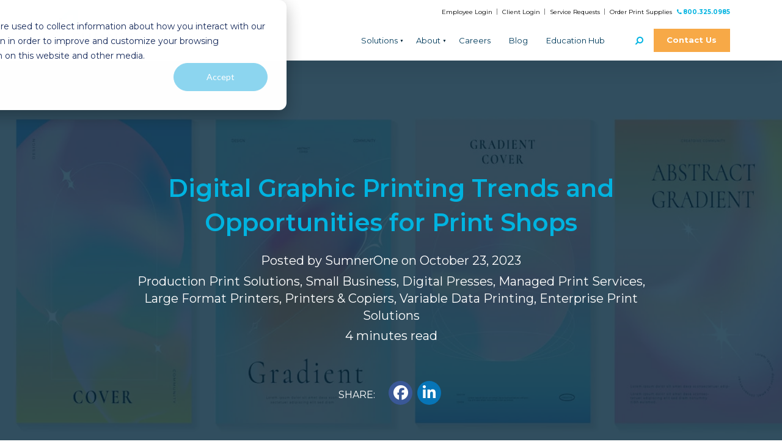

--- FILE ---
content_type: text/html; charset=UTF-8
request_url: https://www.sumnerone.com/blog/digital-graphic-printing-trends-and-opportunities-for-print-shops
body_size: 35882
content:
<!doctype html><!--[if lt IE 7]> <html class="no-js lt-ie9 lt-ie8 lt-ie7" lang="en-us" > <![endif]--><!--[if IE 7]>    <html class="no-js lt-ie9 lt-ie8" lang="en-us" >        <![endif]--><!--[if IE 8]>    <html class="no-js lt-ie9" lang="en-us" >               <![endif]--><!--[if gt IE 8]><!--><html class="no-js" lang="en-us"><!--<![endif]--><head>
    <meta charset="utf-8">
    <meta http-equiv="X-UA-Compatible" content="IE=edge,chrome=1">
    <meta name="author" content="SumnerOne">
    <meta name="description" content="Discover digital graphic printing benefits, major trends, challenges, and opportunities for print shops.">
    <meta name="generator" content="HubSpot">
    <title>Digital Graphic Printing Trends and Opportunities for Print Shops</title>
    <link rel="shortcut icon" href="https://www.sumnerone.com/hubfs/Logos/SumnerOneLogo_CMYK_icon%20only.png">
    
<meta name="viewport" content="width=device-width, initial-scale=1">

    
    <meta property="og:description" content="Discover digital graphic printing benefits, major trends, challenges, and opportunities for print shops.">
    <meta property="og:title" content="Digital Graphic Printing Trends and Opportunities for Print Shops">
    <meta name="twitter:description" content="Discover digital graphic printing benefits, major trends, challenges, and opportunities for print shops.">
    <meta name="twitter:title" content="Digital Graphic Printing Trends and Opportunities for Print Shops">

    

    

    <style>
a.cta_button{-moz-box-sizing:content-box !important;-webkit-box-sizing:content-box !important;box-sizing:content-box !important;vertical-align:middle}.hs-breadcrumb-menu{list-style-type:none;margin:0px 0px 0px 0px;padding:0px 0px 0px 0px}.hs-breadcrumb-menu-item{float:left;padding:10px 0px 10px 10px}.hs-breadcrumb-menu-divider:before{content:'›';padding-left:10px}.hs-featured-image-link{border:0}.hs-featured-image{float:right;margin:0 0 20px 20px;max-width:50%}@media (max-width: 568px){.hs-featured-image{float:none;margin:0;width:100%;max-width:100%}}.hs-screen-reader-text{clip:rect(1px, 1px, 1px, 1px);height:1px;overflow:hidden;position:absolute !important;width:1px}
</style>


<style>
  #hs_cos_wrapper_module_157870060534100 .hs-search-field__bar>form {}

#hs_cos_wrapper_module_157870060534100 .hs-search-field__bar>form>label {}

#hs_cos_wrapper_module_157870060534100 .hs-search-field__bar>form>.hs-search-field__input {}

#hs_cos_wrapper_module_157870060534100 .hs-search-field__button {}

#hs_cos_wrapper_module_157870060534100 .hs-search-field__button:hover,
#hs_cos_wrapper_module_157870060534100 .hs-search-field__button:focus {}

#hs_cos_wrapper_module_157870060534100 .hs-search-field__button:active {}

#hs_cos_wrapper_module_157870060534100 .hs-search-field--open .hs-search-field__suggestions {}

#hs_cos_wrapper_module_157870060534100 .hs-search-field--open .hs-search-field__suggestions a {}

#hs_cos_wrapper_module_157870060534100 .hs-search-field--open .hs-search-field__suggestions a:hover {}

</style>

<link rel="stylesheet" href="https://www.sumnerone.com/hubfs/hub_generated/module_assets/1/32982796868/1755819531285/module_Blog_Post_-_Smart_CTA.min.css">
<link rel="stylesheet" href="https://www.sumnerone.com/hubfs/hub_generated/module_assets/1/192475047265/1765900460292/module_Additional_Topics.min.css">
<link rel="stylesheet" href="https://www.sumnerone.com/hubfs/hub_generated/module_assets/1/32984272074/1744433900911/module_Blog_Post_-_Smart_Form.min.css">
<!-- Editor Styles -->
<style id="hs_editor_style" type="text/css">
#hs_cos_wrapper_module_1677088322181310  { display: block !important; padding-bottom: 20px !important }
</style>
    


    
<!--  Added by GoogleAnalytics integration -->
<script>
var _hsp = window._hsp = window._hsp || [];
_hsp.push(['addPrivacyConsentListener', function(consent) { if (consent.allowed || (consent.categories && consent.categories.analytics)) {
  (function(i,s,o,g,r,a,m){i['GoogleAnalyticsObject']=r;i[r]=i[r]||function(){
  (i[r].q=i[r].q||[]).push(arguments)},i[r].l=1*new Date();a=s.createElement(o),
  m=s.getElementsByTagName(o)[0];a.async=1;a.src=g;m.parentNode.insertBefore(a,m)
})(window,document,'script','//www.google-analytics.com/analytics.js','ga');
  ga('create','UA-89968353-1','auto');
  ga('send','pageview');
}}]);
</script>

<!-- /Added by GoogleAnalytics integration -->


<!-- Monteserrat -->
<link rel="preconnect" href="https://fonts.googleapis.com">
<link rel="preconnect" href="https://fonts.gstatic.com" crossorigin>
<link href="https://fonts.googleapis.com/css2?family=Montserrat:wght@100;200;300;400;500;600;700;800;900&amp;display=swap" rel="stylesheet preload" as="style">

<!--Font Awesome-->
<link rel="stylesheet preload" as="style" href="https://cdnjs.cloudflare.com/ajax/libs/font-awesome/6.5.2/css/fontawesome.min.css">
<link rel="stylesheet preload" as="style" href="https://cdnjs.cloudflare.com/ajax/libs/font-awesome/6.5.2/css/brands.min.css">
<link rel="stylesheet preload" as="style" href="https://cdnjs.cloudflare.com/ajax/libs/font-awesome/4.7.0/css/font-awesome.min.css">
<link rel="preload stylesheet" as="style" href="https://www.sumnerone.com/hs-fs/hubfs/hub_generated/template_assets/1/187186391451/1748897972690/template_megamenu.min.css">

<!-- YouTube Adsense -->
<script async src="https://pagead2.googlesyndication.com/pagead/js/adsbygoogle.js?client=ca-pub-4388153097940409" crossorigin="anonymous"></script>
<!-- YouTube Adsense Ends -->

<!-- Diginius Analytics Begins -->
<script type="text/javascript" defer>
;(function(p,l,o,w,i,n,g){if(!p[i]){p.GlobalSnowplowNamespace=p.GlobalSnowplowNamespace||[];
p.GlobalSnowplowNamespace.push(i);p[i]=function(){(p[i].q=p[i].q||[]).push(arguments)
};p[i].q=p[i].q||[];n=l.createElement(o);g=l.getElementsByTagName(o)[0];n.async=1;
n.src=w;g.parentNode.insertBefore(n,g)}}(window,document,"script","//d1hsde1uwi6p0a.cloudfront.net/version/hq9xnghz.js","diginius"));
window.diginius('newTracker', 'cf', 'd2zinxbvgvxnpa.cloudfront.net', {
appId: 'n6UsfvleRVe3SidQoHwm24ChVhQ2',
platform: 'web',
contexts: {
geolocation: false,
performanceTiming: true,
gaCookies: true
}
});
window.diginius('enableLinkClickTracking');
window.diginius('enableActivityTracking', 5, 10);
window.diginius('trackPageView');
</script>
<!-- Diginius Analytics Ends -->

<link rel="amphtml" href="https://www.sumnerone.com/blog/digital-graphic-printing-trends-and-opportunities-for-print-shops?hs_amp=true">

<meta property="og:image" content="https://www.sumnerone.com/hubfs/Digital%20Graphic%20Printing%20%7C%20SumnerOne.jpg">
<meta property="og:image:width" content="1200">
<meta property="og:image:height" content="628">
<meta property="og:image:alt" content="vibrant colorful beautiful digital graphic printing examples of images">
<meta name="twitter:image" content="https://www.sumnerone.com/hubfs/Digital%20Graphic%20Printing%20%7C%20SumnerOne.jpg">
<meta name="twitter:image:alt" content="vibrant colorful beautiful digital graphic printing examples of images">

<meta property="og:url" content="https://www.sumnerone.com/blog/digital-graphic-printing-trends-and-opportunities-for-print-shops">
<meta name="twitter:card" content="summary_large_image">

<link rel="canonical" href="https://www.sumnerone.com/blog/digital-graphic-printing-trends-and-opportunities-for-print-shops">

<meta property="og:type" content="article">
<link rel="alternate" type="application/rss+xml" href="https://www.sumnerone.com/blog/rss.xml">
<meta name="twitter:domain" content="www.sumnerone.com">
<script src="//platform.linkedin.com/in.js" type="text/javascript">
    lang: en_US
</script>

<meta http-equiv="content-language" content="en-us">
<link rel="stylesheet" href="//7052064.fs1.hubspotusercontent-na1.net/hubfs/7052064/hub_generated/template_assets/DEFAULT_ASSET/1767988196805/template_layout.min.css">


<link rel="stylesheet" href="https://www.sumnerone.com/hubfs/hub_generated/template_assets/1/18470262447/1744647192472/template_SumnerOne_Oct2019.min.css">




</head>
<body class="blog-1 blog-2 blog-2020   hs-content-id-141152620692 hs-blog-post hs-blog-id-4700497265" style="">
    <div class="header-container-wrapper">
    <div class="header-container container-fluid">

<div class="row-fluid-wrapper row-depth-1 row-number-1 ">
<div class="row-fluid ">
<div class="span12 widget-span widget-type-custom_widget migrated-global-header" style="" data-widget-type="custom_widget" data-x="0" data-w="12">
<div id="hs_cos_wrapper_module_157870060534100" class="hs_cos_wrapper hs_cos_wrapper_widget hs_cos_wrapper_type_module" style="" data-hs-cos-general-type="widget" data-hs-cos-type="module">












  









<div class="custom-mega-menu custom-mega-menu--desktop">
  <div class="custom-mega-menu__container">
    <div class="custom-mega-menu__logo"><a href="https://www.sumnerone.com/"><img src="https://www.sumnerone.com/hubfs/Oct%202019%20Assets/SumnerOne-Logo_Main(RGB).svg" width="202" height="56" alt="SumnerOne-Logo"></a></div>
	<div class="custom-mega-menu__menu custom-mega-menu__menu--desktop">
      <div class="custom-mega-menu__menu__eyebrow">
        <ul><a href="https://online.adp.com/signin/v1/?APPID=WFNPortal&amp;productId=80e309c3-7085-bae1-e053-3505430b5495&amp;returnURL=https://workforcenow.adp.com/&amp;callingAppId=WFN&amp;TARGET=-SM-https://workforcenow.adp.com/theme/index.html">
          <li>Employee Login</li></a>
          <a href="https://einfo.sumnerone.com/einfo/Gateway/Login?ReturnUrl=%2feinfo%3f__hstc%3d205963468.6e80cd622feb6e0cc797ae1af3a11e2c.1607974586698.1607974586698.1607974586698.1%26__hssc%3d205963468.2.1607974586699%26__hsfp%3d1802884438&amp;__hstc=205963468.6e80cd622feb6e0cc797ae1af3a11e2c.1607974586698.1607974586698.1607974586698.1&amp;__hssc=205963468.2.1607974586699&amp;__hsfp=1802884438">
            <li>Client Login</li></a><a href="https://www.sumnerone.com/request-service">
            <li>Service Requests</li></a><a href="https://www.sumnerone.com/order-supplies">
            <li>Order Print Supplies</li></a></ul><strong><a class="phone" href="tel:8003250985"><i class="fa fa-phone"></i><span style="margin-left: 2px;">800.325.0985</span></a></strong>
      </div>
      <div class="custom-mega-menu__menu__main">
		  <ul>
		  <li class="toggle-link"><a href="#">Solutions <img src="https://www.sumnerone.com/hubfs/Oct%202019%20Assets/Triangle.svg" alt="drop down toggle"></a>
		  <div class="custom-mega-menu__child-links">
				  <div class="custom-mega-menu__child-links-container">
					  
					  <ul>
              <a href="https://www.sumnerone.com/enterprise-print-solutions">
                <li>Enterprise Print Solutions</li></a><a href="https://www.sumnerone.com/enterprise-print-solutions/managed-print-services">
						  <li>Managed Print Services</li></a><a href="https://www.sumnerone.com/enterprise-print-solutions/enterprise-content-management">
						  <li>Enterprise Content Management (ECM)</li></a>
					  </ul>
					  <ul>
              <a href="https://www.sumnerone.com/workplace-solutions">
                <li>Workplace Solutions</li></a><a href="https://www.sumnerone.com/workplace-solutions/managed-voice-services">
						  <li>Managed Voice Services</li></a><a href="https://www.sumnerone.com/office-technology/multifunction-printers-copiers">
						  <li>Multifunction Printers &amp; Copiers</li></a>
              <a href="https://www.sumnerone.com/workplace-solutions/mailing-solutions"><li>Mailing Solutions</li></a>
					  </ul>
            <ul>
              <a href="https://www.sumnerone.com/it-services">
              <li>IT Services</li></a><a href="https://www.sumnerone.com/it-services/it-security">
						  <li>IT Security</li></a><a href="https://www.sumnerone.com/it-services/managed-it-services">
						  <li>Managed IT Services</li></a><a href="https://www.sumnerone.com/it-services/disaster-recovery-and-business-continuity">
						  <li>Disaster Recovery &amp; Business Continuity</li></a><a href="https://www.sumnerone.com/it-services/infrastructure-design-and-implementation">
						  <li>Infrastructure Design &amp; Implementation</li></a><a href="https://www.sumnerone.com/it-services/remote-work-solutions">
              <li>Remote Work Solutions</li></a>
					  </ul>
            <ul>
              <a href="https://www.sumnerone.com/production-print-solutions">
               <li>Production Print Solutions</li></a><a href="https://www.sumnerone.com/production-print-solutions/digital-presses">
						  <li>Digital Presses</li></a><a href="https://www.sumnerone.com/production-print-solutions/speialty-printing-and-finishing">
						  <li>Specialty Printing &amp; Finishing</li></a><a href="https://www.sumnerone.com/production-print-solutions/workflow-software">
						  <li>Print Production Workflow Software</li></a>
					  </ul>
            <ul>
              <a href="https://www.sumnerone.com/wide-format-printing-solutions">
               <li>Wide Format Solutions</li></a><a href="https://www.sumnerone.com/wide-format-printing-solutions/technical-documents">
						  <li>Technical Documents</li></a><a href="https://www.sumnerone.com/wide-format-printing-solutions/inkjet-and-latex">
						  <li>Inkjet &amp; Latex</li></a><a href="https://www.sumnerone.com/wide-format-printing-solutions/graphic-design-systems">
						  <li>Graphic Design Systems</li></a>
					  </ul>
					  <div class="promotion" style="display: none;">
						  
							<h5><a href="https://www.sumnerone.com/broadsoft-uc-one-ebook" rel="noopener" target="_blank"><img src="https://www.sumnerone.com/hs-fs/hubfs/eBook%20Mockup-1.png?width=300&amp;name=eBook%20Mockup-1.png" alt="eBook Mockup-1" width="300" style="width: 300px; float: right; margin: 0px 0px 10px 10px;" srcset="https://www.sumnerone.com/hs-fs/hubfs/eBook%20Mockup-1.png?width=150&amp;name=eBook%20Mockup-1.png 150w, https://www.sumnerone.com/hs-fs/hubfs/eBook%20Mockup-1.png?width=300&amp;name=eBook%20Mockup-1.png 300w, https://www.sumnerone.com/hs-fs/hubfs/eBook%20Mockup-1.png?width=450&amp;name=eBook%20Mockup-1.png 450w, https://www.sumnerone.com/hs-fs/hubfs/eBook%20Mockup-1.png?width=600&amp;name=eBook%20Mockup-1.png 600w, https://www.sumnerone.com/hs-fs/hubfs/eBook%20Mockup-1.png?width=750&amp;name=eBook%20Mockup-1.png 750w, https://www.sumnerone.com/hs-fs/hubfs/eBook%20Mockup-1.png?width=900&amp;name=eBook%20Mockup-1.png 900w" sizes="(max-width: 300px) 100vw, 300px">FREE EBOOK DOWNLOAD</a></h5>
<h3><a href="https://www.sumnerone.com/broadsoft-uc-one-ebook" rel="noopener" target="_blank">Broadsoft UC-One</a></h3>
<p>Keeping You Connected to Everyone and Everything&nbsp;</p>
						  
					  </div>
				  </div>
			  </div></li>
			  
			  <li class="toggle-link"><a href="#">About <img src="https://www.sumnerone.com/hubfs/Oct%202019%20Assets/Triangle.svg" alt="drop down toggle"></a>
			  <div class="custom-mega-menu__child-links">
				  <div class="custom-mega-menu__child-links-container">
            <ul>
              <a href="https://www.sumnerone.com/resources"><li>Resources</li></a>
              <a href="https://www.sumnerone.com/resources?resource_type=1"><li>How-To Videos</li></a>
              <a href="https://www.sumnerone.com/resources?resource_type=5"><li>Infographics</li></a>
              <a href="https://www.sumnerone.com/resources?resource_type=2"><li>eBooks</li></a>
              <a href="https://www.sumnerone.com/resources?resource_type=3"><li>Whitepapers</li></a>
              <a href="https://www.sumnerone.com/resources?resource_type=6"><li>Case Studies</li></a>
              <a href="https://www.sumnerone.com/resources?resource_type=4"><li>Quizzes</li></a>
              <a href="https://www.sumnerone.com/it-services-webinar-series"><li>Webinars</li></a>
						 
					  </ul>
					  <ul><a href="https://www.sumnerone.com/about">
						  <li>About</li></a><a href="https://www.sumnerone.com/about/how-we-work">
						  <li>How we work</li></a><a href="https://www.sumnerone.com/about/community">
						  <li>Community</li></a><a href="https://www.sumnerone.com/about/environment">
						  <li>Environment</li></a>
              <a href="https://www.sumnerone.com/locations"><li>Locations</li></a>
					  </ul>
					  <div class="promotion">
						  
							<h5><a href="https://www.sumnerone.com/broadsoft-uc-one-ebook" rel="noopener" target="_blank"><img src="https://www.sumnerone.com/hs-fs/hubfs/eBook%20Mockup-1.png?width=300&amp;name=eBook%20Mockup-1.png" alt="eBook Mockup-1" width="300" style="width: 300px; float: right; margin: 0px 0px 10px 10px;" srcset="https://www.sumnerone.com/hs-fs/hubfs/eBook%20Mockup-1.png?width=150&amp;name=eBook%20Mockup-1.png 150w, https://www.sumnerone.com/hs-fs/hubfs/eBook%20Mockup-1.png?width=300&amp;name=eBook%20Mockup-1.png 300w, https://www.sumnerone.com/hs-fs/hubfs/eBook%20Mockup-1.png?width=450&amp;name=eBook%20Mockup-1.png 450w, https://www.sumnerone.com/hs-fs/hubfs/eBook%20Mockup-1.png?width=600&amp;name=eBook%20Mockup-1.png 600w, https://www.sumnerone.com/hs-fs/hubfs/eBook%20Mockup-1.png?width=750&amp;name=eBook%20Mockup-1.png 750w, https://www.sumnerone.com/hs-fs/hubfs/eBook%20Mockup-1.png?width=900&amp;name=eBook%20Mockup-1.png 900w" sizes="(max-width: 300px) 100vw, 300px">FREE EBOOK DOWNLOAD</a></h5>
<h3><a href="https://www.sumnerone.com/broadsoft-uc-one-ebook" rel="noopener" target="_blank">Broadsoft UC-One</a></h3>
<p>Keeping You Connected to Everyone and Everything&nbsp;</p>
						  
					  </div>
				  </div>
			  </div>
			  </li>
        <li class="navmenu-link"><a href="https://www.sumnerone.com/about/careers">Careers</a></li>
        <li class="navmenu-link"><a href="https://www.sumnerone.com/blog">Blog</a></li>
        <li class="navmenu-link"><a href="https://www.sumnerone.com/education-hub">Education Hub</a></li>
      </ul>
          <div id="sb-search" class="sb-search ">
      <input type="search" id="search-input" class="sb-search-input qutu noborder" name="term" autocomplete="off" aria-label="Search" placeholder="Search">
      <input class="sb-search-submit" type="submit" aria-label="Submit" onclick="submitSearch()"><span class="sb-icon-search"><i class="fa fa-search fa-flip-horizontal"></i></span>
    <div id="suggestions"></div>
  </div>
			<span id="hs_cos_wrapper_module_157870060534100_" class="hs_cos_wrapper hs_cos_wrapper_widget hs_cos_wrapper_type_cta" style="" data-hs-cos-general-type="widget" data-hs-cos-type="cta"><!--HubSpot Call-to-Action Code --><span class="hs-cta-wrapper" id="hs-cta-wrapper-8e37ba4d-4b05-4fed-9649-e92270b1ca24"><span class="hs-cta-node hs-cta-8e37ba4d-4b05-4fed-9649-e92270b1ca24" id="hs-cta-8e37ba4d-4b05-4fed-9649-e92270b1ca24"><!--[if lte IE 8]><div id="hs-cta-ie-element"></div><![endif]--><a href="https://cta-redirect.hubspot.com/cta/redirect/2779236/8e37ba4d-4b05-4fed-9649-e92270b1ca24"><img class="hs-cta-img" id="hs-cta-img-8e37ba4d-4b05-4fed-9649-e92270b1ca24" style="border-width:0px;" src="https://no-cache.hubspot.com/cta/default/2779236/8e37ba4d-4b05-4fed-9649-e92270b1ca24.png" alt="Contact Us"></a></span><script charset="utf-8" src="/hs/cta/cta/current.js"></script><script type="text/javascript"> hbspt.cta._relativeUrls=true;hbspt.cta.load(2779236, '8e37ba4d-4b05-4fed-9649-e92270b1ca24', {"useNewLoader":"true","region":"na1"}); </script></span><!-- end HubSpot Call-to-Action Code --></span>
      </div>
    </div>
  </div>
</div>

<div class="custom-mega-menu custom-mega-menu--mobile">
  <div class="custom-mega-menu__container">
    <div class="custom-mega-menu__logo-toggle">
	    <div class="custom-mega-menu__logo"><a href="https://www.sumnerone.com"><img src="https://www.sumnerone.com/hubfs/Oct%202019%20Assets/SumnerOne-Logo_Main(RGB).svg" width="202" height="56" alt="SumnerOne-Logo"></a></div>
      <div class="search-icon">
        <a href="https://sumnerone.com/search"><i class="fa fa-search fa-flip-horizontal"></i></a>
      </div>
		<div class="custom-mega-menu__toggle"><i class="fa fa-bars"></i></div>
	</div>
	<div class="custom-mega-menu__menu custom-mega-menu__menu">
      <div class="custom-mega-menu__menu__main" style="display: none;">
		  <ul>
		  <li class="toggle-link"><a href="#">Solutions <img src="https://www.sumnerone.com/hubfs/Oct%202019%20Assets/Triangle.svg" alt="drop down toggle"></a>
		  <div class="custom-mega-menu__child-links" style="display: none;">
				  <div class="custom-mega-menu__child-links-container">
					  
					  <ul>
              <a href="https://www.sumnerone.com/production-print-solutions">
               <li>Production Print Solutions</li></a><a href="https://www.sumnerone.com/production-print-solutions/digital-presses">
						  <li>Digital Presses</li></a><a href="https://www.sumnerone.com/production-print-solutions/speialty-printing-and-finishing">
						  <li>Specialty Printing &amp; Finishing</li></a><a href="https://www.sumnerone.com/production-print-solutions/workflow-software">
						  <li>Print Production Workflow Software</li></a>
					  </ul>
            <ul>
              <a href="https://www.sumnerone.com/wide-format-printing-solutions">
               <li>Wide Format Solutions</li></a><a href="https://www.sumnerone.com/wide-format-printing-solutions/technical-documents">
						  <li>Technical Documents</li></a><a href="https://www.sumnerone.com/wide-format-printing-solutions/inkjet-and-latex">
						  <li>Inkjet &amp; Latex</li></a><a href="https://www.sumnerone.com/wide-format-printing-solutions/graphic-design-systems">
						  <li>Graphic Design Systems</li></a>
					  </ul>
					  <ul>
              <a href="https://www.sumnerone.com/enterprise-print-solutions">
                <li>Enterprise Print Solutions</li></a><a href="https://www.sumnerone.com/enterprise-print-solutions/managed-print-services">
						  <li>Managed Print Services</li></a><a href="https://www.sumnerone.com/enterprise-print-solutions/enterprise-content-management">
						  <li>Enterprise Content Management (ECM)</li></a>
					  </ul>
					  <ul>
              <a href="https://www.sumnerone.com/workplace-solutions">
                <li>Workplace Solutions</li></a><a href="https://www.sumnerone.com/workplace-solutions/managed-voice-services">
						  <li>Managed Voice Services</li></a><a href="https://www.sumnerone.com/office-technology/multifunction-printers-copiers">
						  <li>Multifunction Printers &amp; Copiers</li></a>
              <a href="https://www.sumnerone.com/workplace-solutions/mailing-solutions"><li>Mailing Solutions</li></a>
					  </ul>
            <ul>
              <a href="https://www.sumnerone.com/it-services">
              <li>IT Services</li></a><a href="https://www.sumnerone.com/it-services/it-security">
						  <li>IT Security</li></a><a href="https://www.sumnerone.com/it-services/managed-it-services">
						  <li>Managed IT Services</li></a><a href="https://www.sumnerone.com/it-services/disaster-recovery-and-business-continuity">
						  <li>Disaster Recovery &amp; Business Continuity</li></a><a href="https://www.sumnerone.com/it-services/infrastructure-design-and-implementation">
						  <li>Infrastructure Design &amp; Implementation</li></a><a href="https://www.sumnerone.com/it-services/remote-work-solutions">
              <li>Remote Work Solutions</li></a>
					  </ul>
					  <div class="promotion" style="display: none;">
						  
							<h5><a href="https://www.sumnerone.com/broadsoft-uc-one-ebook" rel="noopener" target="_blank"><img src="https://www.sumnerone.com/hs-fs/hubfs/eBook%20Mockup-1.png?width=300&amp;name=eBook%20Mockup-1.png" alt="eBook Mockup-1" width="300" style="width: 300px; float: right; margin: 0px 0px 10px 10px;" srcset="https://www.sumnerone.com/hs-fs/hubfs/eBook%20Mockup-1.png?width=150&amp;name=eBook%20Mockup-1.png 150w, https://www.sumnerone.com/hs-fs/hubfs/eBook%20Mockup-1.png?width=300&amp;name=eBook%20Mockup-1.png 300w, https://www.sumnerone.com/hs-fs/hubfs/eBook%20Mockup-1.png?width=450&amp;name=eBook%20Mockup-1.png 450w, https://www.sumnerone.com/hs-fs/hubfs/eBook%20Mockup-1.png?width=600&amp;name=eBook%20Mockup-1.png 600w, https://www.sumnerone.com/hs-fs/hubfs/eBook%20Mockup-1.png?width=750&amp;name=eBook%20Mockup-1.png 750w, https://www.sumnerone.com/hs-fs/hubfs/eBook%20Mockup-1.png?width=900&amp;name=eBook%20Mockup-1.png 900w" sizes="(max-width: 300px) 100vw, 300px">FREE EBOOK DOWNLOAD</a></h5>
<h3><a href="https://www.sumnerone.com/broadsoft-uc-one-ebook" rel="noopener" target="_blank">Broadsoft UC-One</a></h3>
<p>Keeping You Connected to Everyone and Everything&nbsp;</p>
						  
					  </div>
				  </div>
        </div>
        </li>
		
			  <li class="toggle-link"><a href="#">About <img src="https://www.sumnerone.com/hubfs/Oct%202019%20Assets/Triangle.svg" alt="drop down toggle"></a>
			  <div class="custom-mega-menu__child-links" style="display: none;">
				  <div class="custom-mega-menu__child-links-container">
            <ul>
              <a href="https://www.sumnerone.com/resources"><li>Resources</li></a>
              <a href="https://www.sumnerone.com/resources?resource_type=1"><li>Videos</li></a>
              <a href="https://www.sumnerone.com/resources?resource_type=5"><li>Infographics</li></a>
              <a href="https://www.sumnerone.com/resources?resource_type=2"><li>eBooks</li></a>
              <a href="https://www.sumnerone.com/resources?resource_type=3"><li>Whitepapers</li></a>
              <a href="https://www.sumnerone.com/resources?resource_type=6"><li>Case Studies</li></a>
              <a href="https://www.sumnerone.com/resources?resource_type=4"><li>Quizzes</li></a>
              <a href="https://www.sumnerone.com/it-services-webinar-series"><li>Webinars</li></a>
					  </ul>
					  <ul>
              <a href="https://www.sumnerone.com/about">
                <li>About</li></a><a href="https://www.sumnerone.com/about/how-we-work">
						  <li>How we work</li></a><a href="https://www.sumnerone.com/about/community">
						  <li>Community</li></a><a href="https://www.sumnerone.com/about/environment">
						  <li>Environment</li></a>
              <a href="https://www.sumnerone.com/locations"><li>Locations</li></a>
					  </ul>
					  <div class="promotion">
						  
							<h5><a href="https://www.sumnerone.com/broadsoft-uc-one-ebook" rel="noopener" target="_blank"><img src="https://www.sumnerone.com/hs-fs/hubfs/eBook%20Mockup-1.png?width=300&amp;name=eBook%20Mockup-1.png" alt="eBook Mockup-1" width="300" style="width: 300px; float: right; margin: 0px 0px 10px 10px;" srcset="https://www.sumnerone.com/hs-fs/hubfs/eBook%20Mockup-1.png?width=150&amp;name=eBook%20Mockup-1.png 150w, https://www.sumnerone.com/hs-fs/hubfs/eBook%20Mockup-1.png?width=300&amp;name=eBook%20Mockup-1.png 300w, https://www.sumnerone.com/hs-fs/hubfs/eBook%20Mockup-1.png?width=450&amp;name=eBook%20Mockup-1.png 450w, https://www.sumnerone.com/hs-fs/hubfs/eBook%20Mockup-1.png?width=600&amp;name=eBook%20Mockup-1.png 600w, https://www.sumnerone.com/hs-fs/hubfs/eBook%20Mockup-1.png?width=750&amp;name=eBook%20Mockup-1.png 750w, https://www.sumnerone.com/hs-fs/hubfs/eBook%20Mockup-1.png?width=900&amp;name=eBook%20Mockup-1.png 900w" sizes="(max-width: 300px) 100vw, 300px">FREE EBOOK DOWNLOAD</a></h5>
<h3><a href="https://www.sumnerone.com/broadsoft-uc-one-ebook" rel="noopener" target="_blank">Broadsoft UC-One</a></h3>
<p>Keeping You Connected to Everyone and Everything&nbsp;</p>
						  
					  </div>
				  </div>
			  </div>
			  </li>
        <li class="toggle-link"><a href="https://www.sumnerone.com/about/careers">Careers</a></li>
        <li class="toggle-link"><a href="https://www.sumnerone.com/blog">Blog</a></li>
        <li class="toggle-link"><a href="https://www.sumnerone.com/education-hub">Education Hub</a></li>
        <a class="simple-link" href="https://online.adp.com/signin/v1/?APPID=WFNPortal&amp;productId=80e309c3-7085-bae1-e053-3505430b5495&amp;returnURL=https://workforcenow.adp.com/&amp;callingAppId=WFN&amp;TARGET=-SM-https://workforcenow.adp.com/theme/index.html">
        <li>Employee Login</li></a>
        <a class="simple-link" href="https://einfo.sumnerone.com/einfo/Gateway/Login?ReturnUrl=%2feinfo%3f__hstc%3d205963468.6e80cd622feb6e0cc797ae1af3a11e2c.1607974586698.1607974586698.1607974586698.1%26__hssc%3d205963468.2.1607974586699%26__hsfp%3d1802884438&amp;__hstc=205963468.6e80cd622feb6e0cc797ae1af3a11e2c.1607974586698.1607974586698.1607974586698.1&amp;__hssc=205963468.2.1607974586699&amp;__hsfp=1802884438">
            <li>Client Login</li></a><a class="simple-link" href="https://www.sumnerone.com/request-service">
            <li>Service Requests</li></a><a class="simple-link" href="https://www.sumnerone.com/order-supplies">
            <li>Order Print Supplies</li></a></ul>
		  <span id="hs_cos_wrapper_module_157870060534100_" class="hs_cos_wrapper hs_cos_wrapper_widget hs_cos_wrapper_type_cta" style="" data-hs-cos-general-type="widget" data-hs-cos-type="cta"><!--HubSpot Call-to-Action Code --><span class="hs-cta-wrapper" id="hs-cta-wrapper-8e37ba4d-4b05-4fed-9649-e92270b1ca24"><span class="hs-cta-node hs-cta-8e37ba4d-4b05-4fed-9649-e92270b1ca24" id="hs-cta-8e37ba4d-4b05-4fed-9649-e92270b1ca24"><!--[if lte IE 8]><div id="hs-cta-ie-element"></div><![endif]--><a href="https://cta-redirect.hubspot.com/cta/redirect/2779236/8e37ba4d-4b05-4fed-9649-e92270b1ca24"><img class="hs-cta-img" id="hs-cta-img-8e37ba4d-4b05-4fed-9649-e92270b1ca24" style="border-width:0px;" src="https://no-cache.hubspot.com/cta/default/2779236/8e37ba4d-4b05-4fed-9649-e92270b1ca24.png" alt="Contact Us"></a></span><script charset="utf-8" src="/hs/cta/cta/current.js"></script><script type="text/javascript"> hbspt.cta._relativeUrls=true;hbspt.cta.load(2779236, '8e37ba4d-4b05-4fed-9649-e92270b1ca24', {"useNewLoader":"true","region":"na1"}); </script></span><!-- end HubSpot Call-to-Action Code --></span>
		  <div class="custom-mega-menu__menu__eyebrow">
			  <strong><a class="phone" href="tel:8003250985"><i class="fa fa-phone"></i><span style="margin-left: 2px;">800.325.0985</span></a></strong>
		  </div>
		</div>
    </div>
  </div>
</div></div>

</div><!--end widget-span -->
</div><!--end row-->
</div><!--end row-wrapper -->

    </div><!--end header -->
</div><!--end header wrapper -->

<div class="body-container-wrapper">
    <div class="body-container container-fluid">

<div class="row-fluid-wrapper row-depth-1 row-number-1 ">
<div class="row-fluid ">
<div class="span12 widget-span widget-type-custom_widget " style="" data-widget-type="custom_widget" data-x="0" data-w="12">
<div id="hs_cos_wrapper_module_1594737179214355" class="hs_cos_wrapper hs_cos_wrapper_widget hs_cos_wrapper_type_module" style="" data-hs-cos-general-type="widget" data-hs-cos-type="module"><div class="section section-narrow section-grey text-center" style="background-image:linear-gradient(rgba(4,41,62,.8), rgba(4,41,62,.8)), url(https://www.sumnerone.com/hs-fs/hubfs/Digital%20Graphic%20Printing%20%7C%20SumnerOne.jpg?width=1700&amp;name=Digital%20Graphic%20Printing%20%7C%20SumnerOne.jpg); background-size: cover;">
<div class="page-center">
<div class="post-header">
<h1><span id="hs_cos_wrapper_name" class="hs_cos_wrapper hs_cos_wrapper_meta_field hs_cos_wrapper_type_text" style="" data-hs-cos-general-type="meta_field" data-hs-cos-type="text">Digital Graphic Printing Trends and Opportunities for Print Shops</span></h1>
<div class="post-meta">
<div id="hubspot-author_data" class="hubspot-editable" data-hubspot-form-id="author_data" data-hubspot-name="Blog Author">
Posted by <a class="author-link" href="https://www.sumnerone.com/blog/author/sumnerone">SumnerOne</a> on October 23, 2023
<div class="post-topics">
<a class="topic-link" href="https://www.sumnerone.com/blog/topic/production-print-solutions">Production Print Solutions</a>, 
<a class="topic-link" href="https://www.sumnerone.com/blog/topic/small-business">Small Business</a>, 
<a class="topic-link" href="https://www.sumnerone.com/blog/topic/digital-presses">Digital Presses</a>, 
<a class="topic-link" href="https://www.sumnerone.com/blog/topic/managed-print-services">Managed Print Services</a>, 
<a class="topic-link" href="https://www.sumnerone.com/blog/topic/large-format-printers">Large Format Printers</a>, 
<a class="topic-link" href="https://www.sumnerone.com/blog/topic/printers-copiers">Printers &amp; Copiers</a>, 
<a class="topic-link" href="https://www.sumnerone.com/blog/topic/variable-data-printing">Variable Data Printing</a>, 
<a class="topic-link" href="https://www.sumnerone.com/blog/topic/enterprise-print-solutions">Enterprise Print Solutions</a>
<div style="margin-top: 5px;">
4 minutes read
</div>
</div>
</div>
<div>
<span class="share-title">Share: </span>
<span id="hs_cos_wrapper_social_sharing" class="hs_cos_wrapper hs_cos_wrapper_widget hs_cos_wrapper_type_social_sharing" style="" data-hs-cos-general-type="widget" data-hs-cos-type="social_sharing"><a href="http://www.facebook.com/share.php?u=https%3A%2F%2Fwww.sumnerone.com%2Fblog%2Fdigital-graphic-printing-trends-and-opportunities-for-print-shops%3Futm_medium%3Dsocial%26utm_source%3Dfacebook" target="_blank" rel="noopener" style="width:24px;border-width:0px;border:0px;"><img src="https://static.hubspot.com/final/img/common/icons/social/facebook-24x24.png" class="hs-image-widget hs-image-social-sharing-24" style="max-height:24px;max-width:24px;border-width:0px;border:0px;" width="24" hspace="0" alt="Share on Facebook" loading="lazy"></a>&nbsp;<a href="http://www.linkedin.com/shareArticle?mini=true&amp;url=https%3A%2F%2Fwww.sumnerone.com%2Fblog%2Fdigital-graphic-printing-trends-and-opportunities-for-print-shops%3Futm_medium%3Dsocial%26utm_source%3Dlinkedin" target="_blank" rel="noopener" style="width:24px;border-width:0px;border:0px;"><img src="https://static.hubspot.com/final/img/common/icons/social/linkedin-24x24.png" class="hs-image-widget hs-image-social-sharing-24" style="max-height:24px;max-width:24px;border-width:0px;border:0px;" width="24" hspace="0" alt="Share on LinkedIn" loading="lazy"></a></span>
</div>
</div>
</div>
</div>
</div></div>

</div><!--end widget-span -->
</div><!--end row-->
</div><!--end row-wrapper -->

<div class="row-fluid-wrapper row-depth-1 row-number-2 ">
<div class="row-fluid ">
<div class="span12 widget-span widget-type-custom_widget " style="" data-widget-type="custom_widget" data-x="0" data-w="12">
<div id="hs_cos_wrapper_module_1755790399046112" class="hs_cos_wrapper hs_cos_wrapper_widget hs_cos_wrapper_type_module" style="" data-hs-cos-general-type="widget" data-hs-cos-type="module"><div id="primary-topic-wrapper-">



<span id="primary-topic-value-" data-slug="default" style="display:none;">
  default
</span>
  
</div></div>

</div><!--end widget-span -->
</div><!--end row-->
</div><!--end row-wrapper -->

<div class="row-fluid-wrapper row-depth-1 row-number-3 ">
<div class="row-fluid ">
<div class="span12 widget-span widget-type-cell section" style="" data-widget-type="cell" data-x="0" data-w="12">

<div class="row-fluid-wrapper row-depth-1 row-number-4 ">
<div class="row-fluid ">
<div class="span12 widget-span widget-type-cell blog-wrapper" style="" data-widget-type="cell" data-x="0" data-w="12">

<div class="row-fluid-wrapper row-depth-1 row-number-5 ">
<div class="row-fluid ">
<div class="span12 widget-span widget-type-cell page-center" style="" data-widget-type="cell" data-x="0" data-w="12">

<div class="row-fluid-wrapper row-depth-1 row-number-6 ">
<div class="row-fluid ">
<div class="span9 widget-span widget-type-blog_content blog-content" style="" data-widget-type="blog_content" data-x="0" data-w="9">

<div class="blog-section">
  <div class="post-body">
    <span id="hs_cos_wrapper_post_body" class="hs_cos_wrapper hs_cos_wrapper_meta_field hs_cos_wrapper_type_rich_text" style="" data-hs-cos-general-type="meta_field" data-hs-cos-type="rich_text"><p><img src="https://www.sumnerone.com/hs-fs/hubfs/Digital%20Graphic%20Printing%20%7C%20SumnerOne.jpg?width=500&amp;height=262&amp;name=Digital%20Graphic%20Printing%20%7C%20SumnerOne.jpg" width="500" height="262" loading="lazy" alt="vibrant colorful beautiful digital graphic printing examples of images" style="height: auto; max-width: 100%; width: 500px;" srcset="https://www.sumnerone.com/hs-fs/hubfs/Digital%20Graphic%20Printing%20%7C%20SumnerOne.jpg?width=250&amp;height=131&amp;name=Digital%20Graphic%20Printing%20%7C%20SumnerOne.jpg 250w, https://www.sumnerone.com/hs-fs/hubfs/Digital%20Graphic%20Printing%20%7C%20SumnerOne.jpg?width=500&amp;height=262&amp;name=Digital%20Graphic%20Printing%20%7C%20SumnerOne.jpg 500w, https://www.sumnerone.com/hs-fs/hubfs/Digital%20Graphic%20Printing%20%7C%20SumnerOne.jpg?width=750&amp;height=393&amp;name=Digital%20Graphic%20Printing%20%7C%20SumnerOne.jpg 750w, https://www.sumnerone.com/hs-fs/hubfs/Digital%20Graphic%20Printing%20%7C%20SumnerOne.jpg?width=1000&amp;height=524&amp;name=Digital%20Graphic%20Printing%20%7C%20SumnerOne.jpg 1000w, https://www.sumnerone.com/hs-fs/hubfs/Digital%20Graphic%20Printing%20%7C%20SumnerOne.jpg?width=1250&amp;height=655&amp;name=Digital%20Graphic%20Printing%20%7C%20SumnerOne.jpg 1250w, https://www.sumnerone.com/hs-fs/hubfs/Digital%20Graphic%20Printing%20%7C%20SumnerOne.jpg?width=1500&amp;height=786&amp;name=Digital%20Graphic%20Printing%20%7C%20SumnerOne.jpg 1500w" sizes="(max-width: 500px) 100vw, 500px"></p>
<p>The digital graphic printing industry in the United States has remarkably changed in recent years, revolutionizing commercial print shops' operations. As <a href="/production-print-solutions" rel="noopener" target="_blank" style="font-weight: bold;">technology in print</a> advances at an unprecedented pace, staying updated with the latest trends and market developments is essential for commercial print shop owners.</p>
<p>This article will share actionable insights into the U.S. digital graphic printing market, highlighting its evolution, current state, benefits, significant trends, challenges, and the way forward for commercial print shops.</p>
<!--more-->
<h2>The Impact of Digital Graphic Printing</h2>
<p>The history of digital graphic printing showcases the stark contrast between traditional and digital printing methods. Traditional methods—such as offset printing—involved time-consuming processes, high setup costs, and limited customization options.</p>
<p>On the other hand, digital graphics printing introduced a paradigm shift by enabling direct printing from digital files. This capability eliminated the need for costly plates and allowed for greater flexibility in design and production.</p>
<p>In recent years, high-quality digital graphic printers have become more affordable and accessible, offering a wider color gamut and precision in printing. In addition, innovations in <a href="/enterprise-print-solutions/managed-print-services" rel="noopener" target="_blank"><span style="font-weight: bold;">commercial printing software</span></a> have simplified the design and production workflow, enhancing efficiency and reducing errors.</p>
<h2 style="font-weight: bold;">The Current State of the U.S. Digital Graphic Printing Market</h2>
<p>The U.S. market has experienced substantial growth over the past decade because of the increased demand for custom digital graphics across various industries.</p>
<p>According to a <a href="https://www.marketresearchfuture.com/reports/us-digital-graphic-printing-market-9912" rel="noopener" target="_blank">report</a> by Market Research Future, the digital graphic printing market is projected to reach a value of $32.5 billion by 2027, with a compound annual growth rate (CAGR) of 5.8% during the forecast period.</p>
<p>Several key players dominate the U.S. market, with companies like HP Inc., Canon Inc., and Xerox Corporation establishing themselves as digital print graphics technology leaders. These companies offer a range of digital graphic printers and commercial printing software solutions that cater to the diverse needs of print shops.</p>
<p>The digital graphic printing market in the U.S. is highly diverse, with various segments experiencing growth. Textile printing, signage production, packaging, and promotional materials are just a few examples of the sectors benefiting from digital graphic printing technology.</p>
<p>Custom digital graphics have also become increasingly popular among print customers. More print shops have been offering custom printed graphics to meet the high consumer demand as well as to provide unique and personalized solutions that help them stand out in the market.</p>
<h2>Benefits of Adopting Digital Graphic Printing for Commercial Print Shops</h2>
<p>If your print shop isn’t offering digital graphics printing yet, here are the advantages you can gain from doing so:</p>
<h4 style="font-weight: normal;">Cost-Efficiency</h4>
<p>Digital graphics printing offers cost-efficiency through reduced setup costs, minimal material wastage, and the elimination of expensive plates and screens. Your print shop can optimize your production processes and, as a result, increase profit margins.</p>
<h4 style="font-weight: normal;">Speed and Scalability</h4>
<p>Digital print graphics technology allows for rapid production, enabling commercial print shops to handle large orders and meet tight deadlines efficiently. The scalability of digital printing means that your print store can quickly expand its operations without the need for additional investments.</p>
<h4 style="font-weight: normal;">Versatility in Printing Options</h4>
<p>Moreover, digital graphic printing offers versatility in terms of materials and substrates. Whether printing on paper, textiles, plastics, or even ceramics, digital print graphics can adapt to various applications, opening up new revenue streams for commercial print shops.</p>
<h4 style="font-weight: normal;">Customization and Small-Batch Printing</h4>
<p>Another significant advantage of digital graphics printing is offering customers customization and small-batch printing services. This flexibility allows your print shop to cater to niche markets and provide unique solutions tailored to your customers’ individual needs.</p>
<h2>Major Trends Shaping the Digital Graphic Printing Industry</h2>
<p>Whether you’re already offering digital graphics printing services or just considering doing so, it’s important to be aware of these trends that are currently shaping this market:</p>
<h4 style="font-weight: normal;">Eco-Friendly Printing Solutions</h4>
<p>Environment-conscious printing solutions—such as water-based inks and energy-efficient printing processes—are gaining traction. Retail print shops that embrace sustainability do their share in saving the environment from further degradation while also appealing to environmentally conscious customers.</p>
<h4 style="font-weight: normal;">Automation and AI in Design and Printing Processes</h4>
<p>Just as they’re causing upheavals in other industries, automation and artificial intelligence (AI) are also transforming design and printing processes. AI-powered design tools can generate custom graphics at lightning-fast speed, while automated workflows enhance efficiency and reduce human errors. These technologies can help your print shop streamline operations and improve productivity.</p>
<h4 style="font-weight: normal;">Online Marketplaces and On-Demand Printing</h4>
<p>The rise of online marketplaces and on-demand printing services has also changed how consumers and businesses order custom printed graphics. Your print shop can tap into these trends by establishing an online presence and offering <a href="/enterprise-print-solutions/managed-print-services" rel="noopener" target="_blank"><span style="font-weight: bold;">on-demand printing services</span></a> to reach a broader customer base.</p>
<h4 style="font-weight: normal;">Importance of Data Analytics and Customization</h4>
<p>Finally, data analytics have likewise become crucial in understanding customer preferences and optimizing marketing efforts. Your print shop can leverage data-driven insights to offer highly customized solutions to your customers, increasing customer satisfaction and loyalty.</p>
<h2>Challenges in Digital Graphic Printing and How to Overcome Them</h2>
<p>Now that you know the benefits of digital graphics printing and the trends in this industry, it’s crucial to remember that there will be challenges in entering this market. Here are some of the common ones and what you can do to manage each of them:</p>
<h4 style="font-weight: normal;">High Initial Setup Costs</h4>
<p>To help them overcome this challenge, businesses can explore financing options or consider partnering with equipment providers that offer leasing arrangements. For instance, <a href="/about/how-we-work" rel="noopener" target="_blank"><span style="font-weight: bold;">SumnerOne’s print equipment leasing program</span></a> has affordable rates and flexible terms.</p>
<h4 style="font-weight: normal;">Staff Training</h4>
<p>Investing in a comprehensive training program can ensure that your shop’s employees can maximize the capabilities of your digital graphic printers and commercial printing software. Most (if not all) providers of print solutions offer these for free. In addition, there are plenty of learning materials online on various websites and even in the form of YouTube videos.</p>
<h4 style="font-weight: normal;">Competition from Online Services</h4>
<p>As a promising market, the competition in delivering digital print graphics has also become fierce. To help increase your chances of success, your business can focus on niche markets. You can also emphasize the benefits of your personalized service and leverage your local presence and outstanding customer relationships.</p>
<h4 style="font-weight: normal;">Staying Updated with Rapidly Evolving Technology</h4>
<p>Finally, your print shops must keep up with the latest technology trends in the digital graphics printing market. You can do this by attending industry events, joining trade associations, and collaborating with technology providers (like SumnerOne) who offer ongoing support and updates.</p>
<h2>Start Modernizing Your Print Shop with SumnerOne</h2>
<p>The digital graphics printing market offers terrific opportunities for commercial print shops willing to adapt to the changing landscape to provide more benefits to customers. To stay competitive, print shop owners must embrace current trends such as eco-friendly printing, automation, and the use of data analytics, among others.</p>
<p>At SumnerOne, we understand the evolving needs of commercial print shops in the digital graphic printing market. With our state-of-the-art printers, advanced commercial printing software solutions, and exceptional customer support, we are able to provide tailored digital graphic printing solutions to meet your requirements.</p>
<p style="font-weight: bold;"><a href="https://www.sumnerone.com/contact-us?hsCtaTracking=8e37ba4d-4b05-4fed-9649-e92270b1ca24%7Cc236289f-8b43-44b7-bb33-db6f95aafd8f">Get in touch with us</a> for a free consultation or demo, and take the next step in modernizing your print shop!</p></span>
  </div>
</div></div>

<div class="span3 widget-span widget-type-cell blog-sidebar sidebar" style="" data-widget-type="cell" data-x="9" data-w="3">

<div class="row-fluid-wrapper row-depth-2 row-number-1 ">
<div class="row-fluid ">
<div class="span12 widget-span widget-type-cell blog-info blog-info-2 hidden-mobile" style="" data-widget-type="cell" data-x="0" data-w="12">

<div class="row-fluid-wrapper row-depth-2 row-number-2 ">
<div class="row-fluid ">
<div class="span12 widget-span widget-type-custom_widget " style="" data-widget-type="custom_widget" data-x="0" data-w="12">
<div id="hs_cos_wrapper_module_1598553343429389" class="hs_cos_wrapper hs_cos_wrapper_widget hs_cos_wrapper_type_module widget-type-rich_text" style="" data-hs-cos-general-type="widget" data-hs-cos-type="module"><span id="hs_cos_wrapper_module_1598553343429389_" class="hs_cos_wrapper hs_cos_wrapper_widget hs_cos_wrapper_type_rich_text" style="" data-hs-cos-general-type="widget" data-hs-cos-type="rich_text"><h2>Welcome to the SumnerOne Blog</h2>
<p>You've found the one place for the latest information about office technology, IT services, production print, workplace solutions, and more.</p></span></div>

   </div><!--end widget-span -->
    </div><!--end row-->
</div><!--end row-wrapper -->

<div class="row-fluid-wrapper row-depth-2 row-number-3 ">
<div class="row-fluid ">
<div class="span12 widget-span widget-type-custom_widget " style="" data-widget-type="custom_widget" data-x="0" data-w="12">
<div id="hs_cos_wrapper_module_1598553954686563" class="hs_cos_wrapper hs_cos_wrapper_widget hs_cos_wrapper_type_module widget-type-blog_subscribe" style="" data-hs-cos-general-type="widget" data-hs-cos-type="module">


<span id="hs_cos_wrapper_module_1598553954686563_blog_subscribe" class="hs_cos_wrapper hs_cos_wrapper_widget hs_cos_wrapper_type_blog_subscribe" style="" data-hs-cos-general-type="widget" data-hs-cos-type="blog_subscribe"><h3 id="hs_cos_wrapper_module_1598553954686563_blog_subscribe_title" class="hs_cos_wrapper form-title" data-hs-cos-general-type="widget_field" data-hs-cos-type="text">Subscribe For Blog Updates</h3>

<div id="hs_form_target_module_1598553954686563_blog_subscribe_9261"></div>



</span></div>

   </div><!--end widget-span -->
    </div><!--end row-->
</div><!--end row-wrapper -->

</div><!--end widget-span -->
</div><!--end row-->
</div><!--end row-wrapper -->

<div class="row-fluid-wrapper row-depth-2 row-number-4 ">
<div class="row-fluid ">
<div class="span12 widget-span widget-type-custom_widget hidden-mobile" style="" data-widget-type="custom_widget" data-x="0" data-w="12">
<div id="hs_cos_wrapper_module_1700597285627109" class="hs_cos_wrapper hs_cos_wrapper_widget hs_cos_wrapper_type_module widget-type-rich_text" style="" data-hs-cos-general-type="widget" data-hs-cos-type="module"><span id="hs_cos_wrapper_module_1700597285627109_" class="hs_cos_wrapper hs_cos_wrapper_widget hs_cos_wrapper_type_rich_text" style="" data-hs-cos-general-type="widget" data-hs-cos-type="rich_text"><h3>Resources and Tools</h3>
<ul>
<li><a href="https://www.sumnerone.com/hubfs/Production%20Print%20Brochures/SumnerOne-Production%20Print%20Solutions-Brochure_DIGITAL_single_v6.pdf" rel="noopener">Production Print Solutions Brochure</a></li>
<li><a href="https://www.sumnerone.com/hubfs/Production%20Print%20Brochures/SumnerOne_Production_Print.pdf" rel="noopener">Production &amp; Large Format Services Brochure</a></li>
<li><a href="https://www.sumnerone.com/migrating-to-remote-work-culture" rel=" noopener">Checklist: Migrating to Remote Work Culture</a></li>
<li><a href="https://www.sumnerone.com/digital-transformation-for-print-service-providers-ebook" rel="noopener">Digital Transformation: A Roadmap for Print Service Providers</a></li>
<li><a href="https://www.sumnerone.com/making-the-case-for-managed-print-services-ebook" rel=" noopener">Making the Case for Managed Print Services</a><a href="https://www.sumnerone.com/migrating-to-remote-work-culture" rel=" noopener"></a><a href="https://www.sumnerone.com/business-continuity-disaster-recovery-for-small-business-owners-ebook" rel=" noopener"></a></li>
<li><a href="https://www.sumnerone.com/remote-work-webinar-series" rel=" noopener">Remote Work Webinar Series</a></li>
</ul></span></div>

</div><!--end widget-span -->
</div><!--end row-->
</div><!--end row-wrapper -->

<div class="row-fluid-wrapper row-depth-2 row-number-5 ">
<div class="row-fluid ">
<div class="span12 widget-span widget-type-custom_widget " style="" data-widget-type="custom_widget" data-x="0" data-w="12">
<div id="hs_cos_wrapper_module_1595971297931288" class="hs_cos_wrapper hs_cos_wrapper_widget hs_cos_wrapper_type_module" style="" data-hs-cos-general-type="widget" data-hs-cos-type="module"><div class="blog-cta">
<div id="cta-wrapper-">

  
  
  <div class="cta-row" data-slug="production-print-solutions" style="display:none;">
  <span id="hs_cos_wrapper_module_1595971297931288_" class="hs_cos_wrapper hs_cos_wrapper_widget hs_cos_wrapper_type_cta" style="" data-hs-cos-general-type="widget" data-hs-cos-type="cta"><!--HubSpot Call-to-Action Code --><span class="hs-cta-wrapper" id="hs-cta-wrapper-8ec32703-681e-425b-83b3-48e7920fb8b0"><span class="hs-cta-node hs-cta-8ec32703-681e-425b-83b3-48e7920fb8b0" id="hs-cta-8ec32703-681e-425b-83b3-48e7920fb8b0"><!--[if lte IE 8]><div id="hs-cta-ie-element"></div><![endif]--><a href="https://cta-redirect.hubspot.com/cta/redirect/2779236/8ec32703-681e-425b-83b3-48e7920fb8b0"><img class="hs-cta-img" id="hs-cta-img-8ec32703-681e-425b-83b3-48e7920fb8b0" style="border-width:0px;" height="428" width="380" src="https://no-cache.hubspot.com/cta/default/2779236/8ec32703-681e-425b-83b3-48e7920fb8b0.png" alt="New call-to-action"></a></span><script charset="utf-8" src="/hs/cta/cta/current.js"></script><script type="text/javascript"> hbspt.cta._relativeUrls=true;hbspt.cta.load(2779236, '8ec32703-681e-425b-83b3-48e7920fb8b0', {"useNewLoader":"true","region":"na1"}); </script></span><!-- end HubSpot Call-to-Action Code --></span>
</div>

  <div class="cta-row" data-slug="disaster-recovery-business-continuity" style="display:none;">
  <span id="hs_cos_wrapper_module_1595971297931288_" class="hs_cos_wrapper hs_cos_wrapper_widget hs_cos_wrapper_type_cta" style="" data-hs-cos-general-type="widget" data-hs-cos-type="cta"><!--HubSpot Call-to-Action Code --><span class="hs-cta-wrapper" id="hs-cta-wrapper-9160e60e-7d22-4d96-b1f7-3d31f8dc84fb"><span class="hs-cta-node hs-cta-9160e60e-7d22-4d96-b1f7-3d31f8dc84fb" id="hs-cta-9160e60e-7d22-4d96-b1f7-3d31f8dc84fb"><!--[if lte IE 8]><div id="hs-cta-ie-element"></div><![endif]--><a href="https://cta-redirect.hubspot.com/cta/redirect/2779236/9160e60e-7d22-4d96-b1f7-3d31f8dc84fb"><img class="hs-cta-img" id="hs-cta-img-9160e60e-7d22-4d96-b1f7-3d31f8dc84fb" style="border-width:0px;" height="428" width="380" src="https://no-cache.hubspot.com/cta/default/2779236/9160e60e-7d22-4d96-b1f7-3d31f8dc84fb.png" alt="Download the Business Continuity and Disaster Recovery Guide"></a></span><script charset="utf-8" src="/hs/cta/cta/current.js"></script><script type="text/javascript"> hbspt.cta._relativeUrls=true;hbspt.cta.load(2779236, '9160e60e-7d22-4d96-b1f7-3d31f8dc84fb', {"useNewLoader":"true","region":"na1"}); </script></span><!-- end HubSpot Call-to-Action Code --></span>
</div>

  <div class="cta-row" data-slug="it-security" style="display:none;">
  <span id="hs_cos_wrapper_module_1595971297931288_" class="hs_cos_wrapper hs_cos_wrapper_widget hs_cos_wrapper_type_cta" style="" data-hs-cos-general-type="widget" data-hs-cos-type="cta"><!--HubSpot Call-to-Action Code --><span class="hs-cta-wrapper" id="hs-cta-wrapper-b83506ef-1b50-48d3-89b1-1d0a030d3b4e"><span class="hs-cta-node hs-cta-b83506ef-1b50-48d3-89b1-1d0a030d3b4e" id="hs-cta-b83506ef-1b50-48d3-89b1-1d0a030d3b4e"><!--[if lte IE 8]><div id="hs-cta-ie-element"></div><![endif]--><a href="https://cta-redirect.hubspot.com/cta/redirect/2779236/b83506ef-1b50-48d3-89b1-1d0a030d3b4e"><img class="hs-cta-img" id="hs-cta-img-b83506ef-1b50-48d3-89b1-1d0a030d3b4e" style="border-width:0px;" height="428" width="380" src="https://no-cache.hubspot.com/cta/default/2779236/b83506ef-1b50-48d3-89b1-1d0a030d3b4e.png" alt="Download the Cybersecurity for Small Business checklist"></a></span><script charset="utf-8" src="/hs/cta/cta/current.js"></script><script type="text/javascript"> hbspt.cta._relativeUrls=true;hbspt.cta.load(2779236, 'b83506ef-1b50-48d3-89b1-1d0a030d3b4e', {"useNewLoader":"true","region":"na1"}); </script></span><!-- end HubSpot Call-to-Action Code --></span>
</div>

  <div class="cta-row" data-slug="managed-it-services" style="display:none;">
  <span id="hs_cos_wrapper_module_1595971297931288_" class="hs_cos_wrapper hs_cos_wrapper_widget hs_cos_wrapper_type_cta" style="" data-hs-cos-general-type="widget" data-hs-cos-type="cta"><!--HubSpot Call-to-Action Code --><span class="hs-cta-wrapper" id="hs-cta-wrapper-3cdb0168-03b7-4e92-b004-7aeac27c85d1"><span class="hs-cta-node hs-cta-3cdb0168-03b7-4e92-b004-7aeac27c85d1" id="hs-cta-3cdb0168-03b7-4e92-b004-7aeac27c85d1"><!--[if lte IE 8]><div id="hs-cta-ie-element"></div><![endif]--><a href="https://cta-redirect.hubspot.com/cta/redirect/2779236/3cdb0168-03b7-4e92-b004-7aeac27c85d1"><img class="hs-cta-img" id="hs-cta-img-3cdb0168-03b7-4e92-b004-7aeac27c85d1" style="border-width:0px;" height="428" width="380" src="https://no-cache.hubspot.com/cta/default/2779236/3cdb0168-03b7-4e92-b004-7aeac27c85d1.png" alt="Take the Managed IT Services quiz"></a></span><script charset="utf-8" src="/hs/cta/cta/current.js"></script><script type="text/javascript"> hbspt.cta._relativeUrls=true;hbspt.cta.load(2779236, '3cdb0168-03b7-4e92-b004-7aeac27c85d1', {"useNewLoader":"true","region":"na1"}); </script></span><!-- end HubSpot Call-to-Action Code --></span>
</div>

  <div class="cta-row" data-slug="managed-print-services" style="display:none;">
  <span id="hs_cos_wrapper_module_1595971297931288_" class="hs_cos_wrapper hs_cos_wrapper_widget hs_cos_wrapper_type_cta" style="" data-hs-cos-general-type="widget" data-hs-cos-type="cta"><!--HubSpot Call-to-Action Code --><span class="hs-cta-wrapper" id="hs-cta-wrapper-2b187f36-9744-45da-b60f-e73ce2b86a62"><span class="hs-cta-node hs-cta-2b187f36-9744-45da-b60f-e73ce2b86a62" id="hs-cta-2b187f36-9744-45da-b60f-e73ce2b86a62"><!--[if lte IE 8]><div id="hs-cta-ie-element"></div><![endif]--><a href="https://cta-redirect.hubspot.com/cta/redirect/2779236/2b187f36-9744-45da-b60f-e73ce2b86a62"><img class="hs-cta-img" id="hs-cta-img-2b187f36-9744-45da-b60f-e73ce2b86a62" style="border-width:0px;" height="428" width="380" src="https://no-cache.hubspot.com/cta/default/2779236/2b187f36-9744-45da-b60f-e73ce2b86a62.png" alt="Download the Making the Case for Managed Print Services ebook"></a></span><script charset="utf-8" src="/hs/cta/cta/current.js"></script><script type="text/javascript"> hbspt.cta._relativeUrls=true;hbspt.cta.load(2779236, '2b187f36-9744-45da-b60f-e73ce2b86a62', {"useNewLoader":"true","region":"na1"}); </script></span><!-- end HubSpot Call-to-Action Code --></span>
</div>

  <div class="cta-row" data-slug="managed-voice-services" style="display:none;">
  <span id="hs_cos_wrapper_module_1595971297931288_" class="hs_cos_wrapper hs_cos_wrapper_widget hs_cos_wrapper_type_cta" style="" data-hs-cos-general-type="widget" data-hs-cos-type="cta"><!--HubSpot Call-to-Action Code --><span class="hs-cta-wrapper" id="hs-cta-wrapper-f9c5fc27-b8df-4edd-8f33-faa99adcb0b7"><span class="hs-cta-node hs-cta-f9c5fc27-b8df-4edd-8f33-faa99adcb0b7" id="hs-cta-f9c5fc27-b8df-4edd-8f33-faa99adcb0b7"><!--[if lte IE 8]><div id="hs-cta-ie-element"></div><![endif]--><a href="https://cta-redirect.hubspot.com/cta/redirect/2779236/f9c5fc27-b8df-4edd-8f33-faa99adcb0b7"><img class="hs-cta-img" id="hs-cta-img-f9c5fc27-b8df-4edd-8f33-faa99adcb0b7" style="border-width:0px;" height="856" width="760" src="https://no-cache.hubspot.com/cta/default/2779236/f9c5fc27-b8df-4edd-8f33-faa99adcb0b7.png" alt="Take the Managed Voice Services Quiz"></a></span><script charset="utf-8" src="/hs/cta/cta/current.js"></script><script type="text/javascript"> hbspt.cta._relativeUrls=true;hbspt.cta.load(2779236, 'f9c5fc27-b8df-4edd-8f33-faa99adcb0b7', {"useNewLoader":"true","region":"na1"}); </script></span><!-- end HubSpot Call-to-Action Code --></span>
</div>

  <div class="cta-row" data-slug="remote-work-solutions" style="display:none;">
  <span id="hs_cos_wrapper_module_1595971297931288_" class="hs_cos_wrapper hs_cos_wrapper_widget hs_cos_wrapper_type_cta" style="" data-hs-cos-general-type="widget" data-hs-cos-type="cta"><!--HubSpot Call-to-Action Code --><span class="hs-cta-wrapper" id="hs-cta-wrapper-75fbeb75-d779-4f00-9e44-1273342c06f1"><span class="hs-cta-node hs-cta-75fbeb75-d779-4f00-9e44-1273342c06f1" id="hs-cta-75fbeb75-d779-4f00-9e44-1273342c06f1"><!--[if lte IE 8]><div id="hs-cta-ie-element"></div><![endif]--><a href="https://cta-redirect.hubspot.com/cta/redirect/2779236/75fbeb75-d779-4f00-9e44-1273342c06f1"><img class="hs-cta-img" id="hs-cta-img-75fbeb75-d779-4f00-9e44-1273342c06f1" style="border-width:0px;" height="428" width="380" src="https://no-cache.hubspot.com/cta/default/2779236/75fbeb75-d779-4f00-9e44-1273342c06f1.png" alt="Download the Migrating to Remote Work Culture Checklist"></a></span><script charset="utf-8" src="/hs/cta/cta/current.js"></script><script type="text/javascript"> hbspt.cta._relativeUrls=true;hbspt.cta.load(2779236, '75fbeb75-d779-4f00-9e44-1273342c06f1', {"useNewLoader":"true","region":"na1"}); </script></span><!-- end HubSpot Call-to-Action Code --></span>
</div>

  <div class="cta-row" data-slug="healthcare" style="display:none;">
  <span id="hs_cos_wrapper_module_1595971297931288_" class="hs_cos_wrapper hs_cos_wrapper_widget hs_cos_wrapper_type_cta" style="" data-hs-cos-general-type="widget" data-hs-cos-type="cta"><!--HubSpot Call-to-Action Code --><span class="hs-cta-wrapper" id="hs-cta-wrapper-0bde545d-cc8e-45a7-8925-85f71f545a1d"><span class="hs-cta-node hs-cta-0bde545d-cc8e-45a7-8925-85f71f545a1d" id="hs-cta-0bde545d-cc8e-45a7-8925-85f71f545a1d"><!--[if lte IE 8]><div id="hs-cta-ie-element"></div><![endif]--><a href="https://cta-redirect.hubspot.com/cta/redirect/2779236/0bde545d-cc8e-45a7-8925-85f71f545a1d"><img class="hs-cta-img" id="hs-cta-img-0bde545d-cc8e-45a7-8925-85f71f545a1d" style="border-width:0px;" height="362" width="384" src="https://no-cache.hubspot.com/cta/default/2779236/0bde545d-cc8e-45a7-8925-85f71f545a1d.png" alt="healthcare cta"></a></span><script charset="utf-8" src="/hs/cta/cta/current.js"></script><script type="text/javascript"> hbspt.cta._relativeUrls=true;hbspt.cta.load(2779236, '0bde545d-cc8e-45a7-8925-85f71f545a1d', {"useNewLoader":"true","region":"na1"}); </script></span><!-- end HubSpot Call-to-Action Code --></span>
</div>

  <div class="cta-row" data-slug="education" style="display:none;">
  <span id="hs_cos_wrapper_module_1595971297931288_" class="hs_cos_wrapper hs_cos_wrapper_widget hs_cos_wrapper_type_cta" style="" data-hs-cos-general-type="widget" data-hs-cos-type="cta"><!--HubSpot Call-to-Action Code --><span class="hs-cta-wrapper" id="hs-cta-wrapper-9667d28a-aa95-4afb-9ba3-53cd06def22f"><span class="hs-cta-node hs-cta-9667d28a-aa95-4afb-9ba3-53cd06def22f" id="hs-cta-9667d28a-aa95-4afb-9ba3-53cd06def22f"><!--[if lte IE 8]><div id="hs-cta-ie-element"></div><![endif]--><a href="https://cta-redirect.hubspot.com/cta/redirect/2779236/9667d28a-aa95-4afb-9ba3-53cd06def22f"><img class="hs-cta-img" id="hs-cta-img-9667d28a-aa95-4afb-9ba3-53cd06def22f" style="border-width:0px;" height="362" width="384" src="https://no-cache.hubspot.com/cta/default/2779236/9667d28a-aa95-4afb-9ba3-53cd06def22f.png" alt="New call-to-action"></a></span><script charset="utf-8" src="/hs/cta/cta/current.js"></script><script type="text/javascript"> hbspt.cta._relativeUrls=true;hbspt.cta.load(2779236, '9667d28a-aa95-4afb-9ba3-53cd06def22f', {"useNewLoader":"true","region":"na1"}); </script></span><!-- end HubSpot Call-to-Action Code --></span>
</div>

  <div class="cta-row" data-slug="commercial" style="display:none;">
  <span id="hs_cos_wrapper_module_1595971297931288_" class="hs_cos_wrapper hs_cos_wrapper_widget hs_cos_wrapper_type_cta" style="" data-hs-cos-general-type="widget" data-hs-cos-type="cta"><!--HubSpot Call-to-Action Code --><span class="hs-cta-wrapper" id="hs-cta-wrapper-dd75d971-cf21-4cd7-99d6-1735e05c618f"><span class="hs-cta-node hs-cta-dd75d971-cf21-4cd7-99d6-1735e05c618f" id="hs-cta-dd75d971-cf21-4cd7-99d6-1735e05c618f"><!--[if lte IE 8]><div id="hs-cta-ie-element"></div><![endif]--><a href="https://cta-redirect.hubspot.com/cta/redirect/2779236/dd75d971-cf21-4cd7-99d6-1735e05c618f"><img class="hs-cta-img" id="hs-cta-img-dd75d971-cf21-4cd7-99d6-1735e05c618f" style="border-width:0px;" height="362" width="384" src="https://no-cache.hubspot.com/cta/default/2779236/dd75d971-cf21-4cd7-99d6-1735e05c618f.png" alt="commercial cta"></a></span><script charset="utf-8" src="/hs/cta/cta/current.js"></script><script type="text/javascript"> hbspt.cta._relativeUrls=true;hbspt.cta.load(2779236, 'dd75d971-cf21-4cd7-99d6-1735e05c618f', {"useNewLoader":"true","region":"na1"}); </script></span><!-- end HubSpot Call-to-Action Code --></span>
</div>

  <div class="cta-row" data-slug="legal" style="display:none;">
  <span id="hs_cos_wrapper_module_1595971297931288_" class="hs_cos_wrapper hs_cos_wrapper_widget hs_cos_wrapper_type_cta" style="" data-hs-cos-general-type="widget" data-hs-cos-type="cta"><!--HubSpot Call-to-Action Code --><span class="hs-cta-wrapper" id="hs-cta-wrapper-2133fe1f-a181-4835-bed3-fddc37420182"><span class="hs-cta-node hs-cta-2133fe1f-a181-4835-bed3-fddc37420182" id="hs-cta-2133fe1f-a181-4835-bed3-fddc37420182"><!--[if lte IE 8]><div id="hs-cta-ie-element"></div><![endif]--><a href="https://cta-redirect.hubspot.com/cta/redirect/2779236/2133fe1f-a181-4835-bed3-fddc37420182"><img class="hs-cta-img" id="hs-cta-img-2133fe1f-a181-4835-bed3-fddc37420182" style="border-width:0px;" height="362" width="384" src="https://no-cache.hubspot.com/cta/default/2779236/2133fe1f-a181-4835-bed3-fddc37420182.png" alt="legal cta"></a></span><script charset="utf-8" src="/hs/cta/cta/current.js"></script><script type="text/javascript"> hbspt.cta._relativeUrls=true;hbspt.cta.load(2779236, '2133fe1f-a181-4835-bed3-fddc37420182', {"useNewLoader":"true","region":"na1"}); </script></span><!-- end HubSpot Call-to-Action Code --></span>
</div>

  <div class="cta-row" data-slug="it" style="display:none;">
  <span id="hs_cos_wrapper_module_1595971297931288_" class="hs_cos_wrapper hs_cos_wrapper_widget hs_cos_wrapper_type_cta" style="" data-hs-cos-general-type="widget" data-hs-cos-type="cta"><!--HubSpot Call-to-Action Code --><span class="hs-cta-wrapper" id="hs-cta-wrapper-0b569692-26ae-4f9b-8999-6fd69c972343"><span class="hs-cta-node hs-cta-0b569692-26ae-4f9b-8999-6fd69c972343" id="hs-cta-0b569692-26ae-4f9b-8999-6fd69c972343"><!--[if lte IE 8]><div id="hs-cta-ie-element"></div><![endif]--><a href="https://cta-redirect.hubspot.com/cta/redirect/2779236/0b569692-26ae-4f9b-8999-6fd69c972343"><img class="hs-cta-img" id="hs-cta-img-0b569692-26ae-4f9b-8999-6fd69c972343" style="border-width:0px;" height="362" width="384" src="https://no-cache.hubspot.com/cta/default/2779236/0b569692-26ae-4f9b-8999-6fd69c972343.png" alt="it cta"></a></span><script charset="utf-8" src="/hs/cta/cta/current.js"></script><script type="text/javascript"> hbspt.cta._relativeUrls=true;hbspt.cta.load(2779236, '0b569692-26ae-4f9b-8999-6fd69c972343', {"useNewLoader":"true","region":"na1"}); </script></span><!-- end HubSpot Call-to-Action Code --></span>
</div>

  <div class="cta-row" data-slug="government" style="display:none;">
  <span id="hs_cos_wrapper_module_1595971297931288_" class="hs_cos_wrapper hs_cos_wrapper_widget hs_cos_wrapper_type_cta" style="" data-hs-cos-general-type="widget" data-hs-cos-type="cta"><!--HubSpot Call-to-Action Code --><span class="hs-cta-wrapper" id="hs-cta-wrapper-061db82a-2e24-4d32-b746-338ae4e2949f"><span class="hs-cta-node hs-cta-061db82a-2e24-4d32-b746-338ae4e2949f" id="hs-cta-061db82a-2e24-4d32-b746-338ae4e2949f"><!--[if lte IE 8]><div id="hs-cta-ie-element"></div><![endif]--><a href="https://cta-redirect.hubspot.com/cta/redirect/2779236/061db82a-2e24-4d32-b746-338ae4e2949f"><img class="hs-cta-img" id="hs-cta-img-061db82a-2e24-4d32-b746-338ae4e2949f" style="border-width:0px;" height="362" width="384" src="https://no-cache.hubspot.com/cta/default/2779236/061db82a-2e24-4d32-b746-338ae4e2949f.png" alt="New call-to-action"></a></span><script charset="utf-8" src="/hs/cta/cta/current.js"></script><script type="text/javascript"> hbspt.cta._relativeUrls=true;hbspt.cta.load(2779236, '061db82a-2e24-4d32-b746-338ae4e2949f', {"useNewLoader":"true","region":"na1"}); </script></span><!-- end HubSpot Call-to-Action Code --></span>
</div>

  <div class="cta-row" data-slug="inkjet" style="display:none;">
  <span id="hs_cos_wrapper_module_1595971297931288_" class="hs_cos_wrapper hs_cos_wrapper_widget hs_cos_wrapper_type_cta" style="" data-hs-cos-general-type="widget" data-hs-cos-type="cta"><!--HubSpot Call-to-Action Code --><span class="hs-cta-wrapper" id="hs-cta-wrapper-f391b855-7f62-4811-965c-5de2212e6f73"><span class="hs-cta-node hs-cta-f391b855-7f62-4811-965c-5de2212e6f73" id="hs-cta-f391b855-7f62-4811-965c-5de2212e6f73"><!--[if lte IE 8]><div id="hs-cta-ie-element"></div><![endif]--><a href="https://cta-redirect.hubspot.com/cta/redirect/2779236/f391b855-7f62-4811-965c-5de2212e6f73"><img class="hs-cta-img" id="hs-cta-img-f391b855-7f62-4811-965c-5de2212e6f73" style="border-width:0px;" height="362" width="384" src="https://no-cache.hubspot.com/cta/default/2779236/f391b855-7f62-4811-965c-5de2212e6f73.png" alt="inkjet cta"></a></span><script charset="utf-8" src="/hs/cta/cta/current.js"></script><script type="text/javascript"> hbspt.cta._relativeUrls=true;hbspt.cta.load(2779236, 'f391b855-7f62-4811-965c-5de2212e6f73', {"useNewLoader":"true","region":"na1"}); </script></span><!-- end HubSpot Call-to-Action Code --></span>
</div>


  
  <div class="cta-default" style="display:none;">
    <span id="hs_cos_wrapper_module_1595971297931288_" class="hs_cos_wrapper hs_cos_wrapper_widget hs_cos_wrapper_type_cta" style="" data-hs-cos-general-type="widget" data-hs-cos-type="cta"><!--HubSpot Call-to-Action Code --><span class="hs-cta-wrapper" id="hs-cta-wrapper-ce6cc16d-53ac-44c2-a086-705cb993a594"><span class="hs-cta-node hs-cta-ce6cc16d-53ac-44c2-a086-705cb993a594" id="hs-cta-ce6cc16d-53ac-44c2-a086-705cb993a594"><!--[if lte IE 8]><div id="hs-cta-ie-element"></div><![endif]--><a href="https://cta-redirect.hubspot.com/cta/redirect/2779236/ce6cc16d-53ac-44c2-a086-705cb993a594"><img class="hs-cta-img" id="hs-cta-img-ce6cc16d-53ac-44c2-a086-705cb993a594" style="border-width:0px;" height="428" width="380" src="https://no-cache.hubspot.com/cta/default/2779236/ce6cc16d-53ac-44c2-a086-705cb993a594.png" alt="Download the Making the Case for Print Services ebook"></a></span><script charset="utf-8" src="/hs/cta/cta/current.js"></script><script type="text/javascript"> hbspt.cta._relativeUrls=true;hbspt.cta.load(2779236, 'ce6cc16d-53ac-44c2-a086-705cb993a594', {"useNewLoader":"true","region":"na1"}); </script></span><!-- end HubSpot Call-to-Action Code --></span>
  </div>

</div>

<script>
document.addEventListener("DOMContentLoaded", function() {
  const topicSpan = document.querySelector('[id^="primary-topic-value-"]');
  let selectedTopic = topicSpan ? topicSpan.dataset.slug : "";

  selectedTopic = selectedTopic ? selectedTopic.trim().toLowerCase() : "";

  const wrapper = document.getElementById("cta-wrapper-");
  let matched = false;

  wrapper.querySelectorAll(".cta-row").forEach(div => {
    let divSlug = div.dataset.slug ? div.dataset.slug.trim().toLowerCase() : "";
    
    // Debug logging
    console.log("Comparing:", selectedTopic, "vs", divSlug);
    
    if (selectedTopic && divSlug === selectedTopic) {
      div.style.display = "block";
      matched = true;
    } else {
      div.style.display = "none";
    }
  });

  if (!matched) {
    const defaultDiv = wrapper.querySelector(".cta-default");
    if (defaultDiv) defaultDiv.style.display = "block";
    console.log("No match found. Showing default CTA.");
  } else {
    console.log("Matched CTA displayed.");
  }
});
</script>
</div></div>

</div><!--end widget-span -->
</div><!--end row-->
</div><!--end row-wrapper -->

</div><!--end widget-span -->
</div><!--end row-->
</div><!--end row-wrapper -->

</div><!--end widget-span -->
</div><!--end row-->
</div><!--end row-wrapper -->

</div><!--end widget-span -->
</div><!--end row-->
</div><!--end row-wrapper -->

<div class="row-fluid-wrapper row-depth-1 row-number-1 ">
<div class="row-fluid ">
<div class="span12 widget-span widget-type-custom_widget " style="" data-widget-type="custom_widget" data-x="0" data-w="12">
<div id="hs_cos_wrapper_module_175258727950699" class="hs_cos_wrapper hs_cos_wrapper_widget hs_cos_wrapper_type_module" style="" data-hs-cos-general-type="widget" data-hs-cos-type="module">





  
    
  

  
    
  

  
    
  

  
    
  

  
    
  

  
    
  

  
    
  

  
    
  

  
    
  

  
    
  

  
    
  

  
    
  

  
    
  

  
    
  

  
    
  

  
    
  

  
    
  

  
    
  

  
    
  

  
    
  

  
    
  

  
    
  

  
    
  

  
    
  

  
    
  

  
    
  

  
    
  

  
    
  

  
    
  

  
    
  

  
    
  

  
    
  

  
    
  

  
    
  

  
    
  

  
    
  

  
    
  

  
    
  

  
    
  

  
    
  

  
    
  

  
    
  

  
    
  

  
    
  

  
    
  

  
    
  

  
    
  

  
    
  

  
    
  

  
    
  

  
    
  

  
    
  

  
    
  

  
    
  

  
    
  

  
    
  

  
    
  

  
    
  

  
    
  

  
    
  

  
    
  

  
    
  

  
    
  

  
    
  

  
    
  

  
    
  

  
    
  

  
    
  

  
    
  

  
    
  

  
    
  

  
    
  

  
    
  

  
    
  

  
    
  

  
    
  

  
    
  

  
    
  

  
    
  

  
    
  

  
    
  

  
    
  

  
    
  

  
    
  

  
    
  

  
    
  

  
    
  

  
    
  

  
    
  

  
    
  

  
    
  

  
    
  

  
    
  

  
    
  

  
    
  

  
    
  

  
    
  

  
    
  

  
    
  

  
    
  

  
    
  

  
    
  

  
    
  

  
    
  

  
    
  

  
    
  

  
    
  

  
    
  

  
    
  

  
    
  

  
    
  

  
    
  

  
    
  

  
    
  

  
    
  

  
    
  

  
    
  

  
    
  

  
    
  

  
    
  

  
    
  

  
    
  

  
    
  

  
    
  

  
    
  

  
    
  

  
    
  

  
    
  

  
    
  

  
    
  

  
    
  

  
    
  

  
    
  

  
    
  

  
    
  

  
    
  

  
    
  

  
    
  

  
    
  

  
    
  

  
    
  

  
    
  

  
    
  

  
    
  

  
    
  

  
    
  

  
    
  

  
    
  

  
    
  

  
    
  

  
    
  

  
    
  

  
    
  

  
    
  

  

  
    
  

  
    
  

  
    
  

  
    
  

  
    
  

  
    
  

  
    
  

  
    
  

  
    
  

  
    
  

  
    
  

  
    
  

  
    
  

  
    
  

  
    
  

  
    
  

  
    
  

  
    
  

  
    
  

  
    
  

  
    
  

  
    
  

  
    
  

  
    
  

  
    
  

  
    
  

  
    
  

  
    
  

  
    
  

  
    
  

  
    
  

  
    
  

  
    
  

  
    
  

  
    
  

  
    
  

  
    
  

  
    
  

  
    
  

  
    
  

  
    
  

  
    
  

  
    
  

  
    
  

  
    
  


<div class="post-resource">
  <h2>Related Articles</h2>

  <div id="related-articles-grid" class="related-articles-grid"></div>

  <button id="load-more-articles" class="more-articles-button">
    More Articles
  </button>
</div>

<script id="all-posts-data" type="application/json">
  [{"id":204367403839,"image":"https://www.sumnerone.com/hubfs/How%20Modern%20Campus%20Workflows%20Keep%20Distributed%20Education%20Teams%20in%20Sync.jpg","name":"How Modern Campus Workflows Keep Distributed Education Teams in Sync","topics":["technology","it-security","managed-it-services","managed-print-services","printers-copiers","workplace-solutions","enterprise-print-solutions","security-solutions","education"],"url":"https://www.sumnerone.com/blog/how-modern-campus-workflows-keep-distributed-education-teams-in-sync"},{"id":204364794180,"image":"https://www.sumnerone.com/hubfs/Modernizing%20the%20Legal%20Workflow%20Without%20Disrupting%20Your%20Practice.jpg","name":"Modernizing the Legal Workflow Without Disrupting Your Practice","topics":["technology","it-security","managed-it-services","managed-print-services","printers-copiers","workplace-solutions","enterprise-print-solutions","security-solutions","legal"],"url":"https://www.sumnerone.com/blog/modernizing-the-legal-workflow-without-disrupting-your-practice"},{"id":203444227692,"image":"https://www.sumnerone.com/hubfs/The%202026%20Enterprise%20Modernization%20Checklist.jpg","name":"The 2026 Enterprise Modernization Checklist: Where to Invest (and Where Not To)","topics":["technology","it-security","enterprise-content-management-ecm","managed-it-services","managed-print-services","printers-copiers","workplace-solutions","enterprise-print-solutions","security-solutions"],"url":"https://www.sumnerone.com/blog/the-2026-enterprise-modernization-checklist"},{"id":203376616590,"image":"https://www.sumnerone.com/hubfs/2026%20Operational%20Readiness%20Starts%20on%20the%20Plant%20Floor.jpg","name":"2026 Operational Readiness Starts on the Plant Floor: How Smarter Print &amp; Communication Workflows Drive Manufacturing Productivity","topics":["technology","it-security","managed-it-services","managed-print-services","printers-copiers","workplace-solutions","enterprise-print-solutions","security-solutions"],"url":"https://www.sumnerone.com/blog/2026-operational-readiness-starts-on-the-plant-floor"},{"id":203375140723,"image":"https://www.sumnerone.com/hubfs/From%20Vendor%20Fatigue%20to%20Strategic%20Clarity.jpg","name":"From Vendor Fatigue to Strategic Clarity: How SMBs Should Build Their 2026 Tech Stack","topics":["small-business","technology","it-security","managed-it-services","managed-print-services","printers-copiers","workplace-solutions","enterprise-print-solutions","security-solutions"],"url":"https://www.sumnerone.com/blog/from-vendor-fatigue-to-strategic-clarity-how-smbs-should-build-their-2026-tech-stack"},{"id":202898489173,"image":"https://www.sumnerone.com/hubfs/From%20Cost%20Center%20to%20Strategic%20Asset.jpg","name":"From Cost Center to Strategic Asset: In-Plant Readiness for 2026","topics":["technology","it-security","managed-it-services","managed-print-services","printers-copiers","workplace-solutions","enterprise-print-solutions","security-solutions"],"url":"https://www.sumnerone.com/blog/from-cost-center-to-strategic-asset-in-plant-readiness-for-2026"},{"id":202738972500,"image":"https://www.sumnerone.com/hubfs/How%20Commercial%20Printers%20Win%20in%202026.jpg","name":"How Commercial Printers Win in 2026","topics":["technology","it-security","managed-it-services","managed-print-services","printers-copiers","workplace-solutions","enterprise-print-solutions","security-solutions","commercial-printing"],"url":"https://www.sumnerone.com/blog/how-commercial-printers-win-in-2026"},{"id":202320675588,"image":"https://www.sumnerone.com/hubfs/Year%20End%20Modernization.jpg","name":"Year-End Modernization for Better Citizen Service","topics":["technology","it-security","managed-it-services","managed-print-services","printers-copiers","workplace-solutions","enterprise-print-solutions","security-solutions","government"],"url":"https://www.sumnerone.com/blog/year-end-modernization-for-better-citizen-service"},{"id":202100595096,"image":"https://www.sumnerone.com/hubfs/The%20Hidden%20Workflow%20Risks%20Hospitals%20Should%20Fix%20Now.jpg","name":"2026 Compliance Readiness: The Hidden Workflow Risks Hospitals Should Fix Now","topics":["technology","it-security","managed-it-services","managed-print-services","printers-copiers","workplace-solutions","enterprise-print-solutions","security-solutions","healthcare"],"url":"https://www.sumnerone.com/blog/2026-compliance-readiness-the-hidden-workflow-risks-hospitals-should-fix-now"},{"id":201765191454,"image":"https://www.sumnerone.com/hubfs/Your%202026%20Client%20Trust%20Strategy.jpg","name":"Your 2026 Client Trust Strategy Starts with Better Workflow Visibility","topics":["technology","it-security","managed-it-services","managed-print-services","printers-copiers","workplace-solutions","enterprise-print-solutions","security-solutions","legal"],"url":"https://www.sumnerone.com/blog/your-2026-client-trust-strategy-starts-with-better-workflow-visibility"},{"id":201570010267,"image":"https://www.sumnerone.com/hubfs/Are%20Your%20Campuses%20Ready%20for%202026.jpg","name":"Are Your Campuses Ready for 2026? The Year-End Checklist for Accessible, Equitable Print","topics":["technology","it-security","managed-it-services","managed-print-services","printers-copiers","workplace-solutions","enterprise-print-solutions","security-solutions","education"],"url":"https://www.sumnerone.com/blog/are-your-campuses-ready-for-2026-the-year-end-checklist-for-accessible-equitable-print"},{"id":201037747626,"image":"https://www.sumnerone.com/hubfs/Scaling%20Trust.jpg","name":"Scaling Trust: The Hidden ROI of Standardizing Print &amp; Document Workflows Across the Enterprise","topics":["technology","it-security","managed-it-services","managed-print-services","printers-copiers","workplace-solutions","enterprise-print-solutions","security-solutions"],"url":"https://www.sumnerone.com/blog/scaling-trust-the-hidden-roi-of-standardizing-print-document-workflows-across-the-enterprise"},{"id":201037718173,"image":"https://www.sumnerone.com/hubfs/How%20Higher%20Ed%20In-Plants%20Support%20Campus%20Life%20All%20Year%20Long.jpg","name":"Beyond the Press: How Higher Ed In-Plants Support Campus Life All Year Long","topics":["technology","it-security","enterprise-content-management-ecm","managed-it-services","managed-print-services","printers-copiers","workplace-solutions","security-solutions","education"],"url":"https://www.sumnerone.com/blog/beyond-the-press-how-higher-ed-in-plants-support-campus-life-all-year-long"},{"id":200878816362,"image":"https://www.sumnerone.com/hubfs/Why%20SMBs%20Choose%20Partners.jpg","name":"Why SMBs Choose Partners, Not Vendors: The ROI of Human-Centered Service","topics":["technology","it-security","enterprise-content-management-ecm","managed-it-services","managed-print-services","printers-copiers","workplace-solutions","security-solutions","commercial-printing"],"url":"https://www.sumnerone.com/blog/why-smbs-choose-partners-not-vendors-the-roi-of-human-centered-service"},{"id":200355394952,"image":"https://www.sumnerone.com/hubfs/shutterstock_2459595115.jpg","name":"Why Document Security Is Now a Client Retention Strategy","topics":["technology","it-security","enterprise-content-management-ecm","managed-it-services","managed-print-services","printers-copiers","workplace-solutions","security-solutions","cybersecurity"],"url":"https://www.sumnerone.com/blog/why-document-security-is-now-a-client-retention-strategy"},{"id":200088928060,"image":"https://www.sumnerone.com/hubfs/Citizen%20Experience%20Is%20the%20New%20Competitive%20Battle.jpg","name":"Citizen Experience Is the New Competitive Battleground for Agencies","topics":["technology","enterprise-content-management-ecm","managed-it-services","managed-print-services","printers-copiers","security-solutions","healthcare","government"],"url":"https://www.sumnerone.com/blog/citizen-experience-is-the-new-competitive-battleground-for-agencies"},{"id":199661473110,"image":"https://www.sumnerone.com/hubfs/The%20ROI%20of%20Streamlined%20Patient%20Documentation.jpg","name":"The ROI of Streamlined Patient Documentation","topics":["technology","enterprise-content-management-ecm","managed-it-services","managed-print-services","printers-copiers","security-solutions","healthcare"],"url":"https://www.sumnerone.com/blog/the-roi-of-streamlined-patient-documentation"},{"id":199507221924,"image":"https://www.sumnerone.com/hubfs/Serving%20Beyond%20the%20Job%20Ticket.jpg","name":"Serving Beyond the Job Ticket: How Emotional Priority Wins Repeat Print Business","topics":["technology","enterprise-content-management-ecm","managed-it-services","managed-print-services","printers-copiers","security-solutions","commercial-printing"],"url":"https://www.sumnerone.com/blog/serving-beyond-the-job-ticket-how-emotional-priority-wins-repeat-print-business"},{"id":199046482211,"image":"https://www.sumnerone.com/hubfs/Print%20Accessibility%20in%20Education.jpg","name":"Print Accessibility in Education: Equity, ROI &amp; Student Success","topics":["technology","enterprise-content-management-ecm","managed-it-services","managed-print-services","printers-copiers","security-solutions","education"],"url":"https://www.sumnerone.com/blog/print-accessibility-in-education-equity-roi-student-success"},{"id":198787740226,"image":"https://www.sumnerone.com/hubfs/Zero%20Trust%20Starts%20at%20the%20Printer.jpg","name":"Zero Trust Starts at the Printer — Not Just the Network","topics":["technology","enterprise-content-management-ecm","managed-it-services","managed-print-services","printers-copiers","security-solutions","cybersecurity"],"url":"https://www.sumnerone.com/blog/zero-trust-starts-at-the-printer-not-just-the-network"},{"id":198607576166,"image":"https://www.sumnerone.com/hubfs/Why%20Hybrid%20Work%20Is%20Exposing%20Gaps.jpg","name":"Why Hybrid Work Is Exposing Gaps in Your Document &amp; Print Security","topics":["technology","enterprise-content-management-ecm","managed-it-services","managed-print-services","printers-copiers","security-solutions","cybersecurity"],"url":"https://www.sumnerone.com/blog/why-hybrid-work-is-exposing-gaps-in-your-document-print-security"},{"id":198068436402,"image":"https://www.sumnerone.com/hubfs/shutterstock_2424028239.jpg","name":"The Cybersecurity Risks Most Businesses Aren’t Even Looking At","topics":["technology","enterprise-content-management-ecm","managed-it-services","managed-print-services","printers-copiers","security-solutions","cybersecurity"],"url":"https://www.sumnerone.com/blog/the-cybersecurity-risks-most-businesses-arent-even-looking-at"},{"id":197950158184,"image":"https://www.sumnerone.com/hubfs/shutterstock_2574722797.jpg","name":"Beyond the Server Room: How In-Plants Safeguard Their Print Networks","topics":["technology","managed-it-services","managed-print-services","security-solutions","education","cybersecurity"],"url":"https://www.sumnerone.com/blog/beyond-the-server-room-how-in-plants-safeguard-their-print-networks"},{"id":197700312418,"image":"https://www.sumnerone.com/hubfs/From%20Courtroom%20to%20Cloud.jpg","name":"From Courtroom to Cloud: Protecting Sensitive Legal Files in the Digital Age","topics":["technology","enterprise-content-management-ecm","managed-it-services","managed-print-services","workflow-solutions","security-solutions","legal","cybersecurity"],"url":"https://www.sumnerone.com/blog/from-courtroom-to-cloud-protecting-sensitive-legal-files-in-the-digital-age"},{"id":197596022320,"image":"https://www.sumnerone.com/hubfs/Beyond%20the%20Press%20Keeping%20Print%20Shop%20Data%20Secure.jpg","name":"Beyond the Press: Keeping Print Shop Data Secure","topics":["technology","enterprise-content-management-ecm","managed-it-services","managed-print-services","workflow-solutions","security-solutions","commercial-printing","cybersecurity"],"url":"https://www.sumnerone.com/blog/beyond-the-press-keeping-print-shop-data-secure"},{"id":197322867819,"image":"https://www.sumnerone.com/hubfs/Why%20Secure%20Printing%20Solutions%20Are%20Critical%20for%20Government%20Agencies.jpg","name":"Why Secure Printing Solutions Are Critical for Government Agencies","topics":["technology","enterprise-content-management-ecm","managed-it-services","managed-print-services","workflow-solutions","security-solutions","government","cybersecurity"],"url":"https://www.sumnerone.com/blog/why-secure-printing-solutions-are-critical-for-government-agencies"},{"id":197197629232,"image":"https://www.sumnerone.com/hubfs/Cybersecurity%20in%20School%20Document%20Management.jpg","name":"Cybersecurity in School Document Management: Safeguarding Student Data in the Digital Age","topics":["technology","enterprise-content-management-ecm","managed-it-services","managed-print-services","workflow-solutions","security-solutions","education","cybersecurity"],"url":"https://www.sumnerone.com/blog/cybersecurity-in-school-document-management-safeguarding-student-data-in-the-digital-age"},{"id":196956269668,"image":"https://www.sumnerone.com/hubfs/Cybersecurity%20in%20Healthcare%20Printing.jpg","name":"Cybersecurity in Healthcare Printing: Protecting Patient Data Beyond the Screen","topics":["technology","enterprise-content-management-ecm","managed-it-services","managed-print-services","workflow-solutions","security-solutions","healthcare","cybersecurity"],"url":"https://www.sumnerone.com/blog/cybersecurity-in-healthcare-printing-protecting-patient-data-beyond-the-screen"},{"id":196572665147,"image":"https://www.sumnerone.com/hubfs/shutterstock_739037734.jpg","name":"How Secure Is Your Printing Process?","topics":["technology","enterprise-content-management-ecm","managed-it-services","managed-print-services","workflow-solutions","security-solutions"],"url":"https://www.sumnerone.com/blog/how-secure-is-your-printing-process"},{"id":196327881987,"image":"https://www.sumnerone.com/hubfs/Secure%20Print%20Practices.jpg","name":"Secure Print Practices: What Every Higher Ed In-Plant Should Know","topics":["technology","enterprise-content-management-ecm","managed-it-services","managed-print-services","workflow-solutions","security-solutions","education"],"url":"https://www.sumnerone.com/blog/secure-print-practices-what-every-higher-ed-in-plant-should-know"},{"id":196211642261,"image":"https://2779236.fs1.hubspotusercontent-na1.net/hubfs/2779236/The%20Q4%20Playbook%20for%20Commercial%20Print%20Growth.jpg","name":"The Q4 Playbook for Commercial Print Growth","topics":["managed-print-services","large-format-printers","printers-copiers","enterprise-print-solutions","inkjet","government"],"url":"https://www.sumnerone.com/blog/the-q4-playbook-for-commercial-print-growth"},{"id":196146522787,"image":"https://www.sumnerone.com/hubfs/Focus%20on%20Compliance.jpg","name":"Focus on Compliance: Smarter Document Management for Government Agencies","topics":["technology","enterprise-content-management-ecm","managed-it-services","managed-print-services","workflow-solutions","security-solutions","government"],"url":"https://www.sumnerone.com/blog/focus-on-compliance-smarter-document-management-for-government-agencies"},{"id":195957239638,"image":"https://www.sumnerone.com/hubfs/Cybersecurity%20and%20Data%20Compliance%20in%20Legal%20Practices.jpg","name":"Cybersecurity and Data Compliance in Legal Practices","topics":["technology","enterprise-content-management-ecm","managed-it-services","managed-print-services","workflow-solutions","security-solutions","printers-for-schools","legal"],"url":"https://www.sumnerone.com/blog/cybersecurity-and-data-compliance-in-legal-practices"},{"id":195616648470,"image":"https://www.sumnerone.com/hubfs/shutterstock_117441619.jpg","name":"Securing Student Success: Best Practices for Document Handling in Schools","topics":["technology","enterprise-content-management-ecm","managed-it-services","managed-print-services","workflow-solutions","security-solutions","education","printers-for-schools","school"],"url":"https://www.sumnerone.com/blog/securing-student-success-best-practices-for-document-handling-in-schools"},{"id":195474310028,"image":"https://www.sumnerone.com/hubfs/shutterstock_2647321335.jpg","name":"How Can Healthcare Organizations Secure Patient Information in Digital and Print Workflows?","topics":["technology","it-security","managed-it-services","managed-print-services","workflow-solutions","security-solutions","healthcare"],"url":"https://www.sumnerone.com/blog/how-can-healthcare-organizations-secure-patient-information-in-digital-and-print-workflows"},{"id":195200064325,"image":"https://www.sumnerone.com/hubfs/shutterstock_2497063445.jpg","name":"Boost Your Law Firm's Brand with Strategic Marketing Prints","topics":["production-print-solutions","small-business","technology","large-format-printers","enterprise-print-solutions","inkjet"],"url":"https://www.sumnerone.com/blog/boost-your-law-firms-brand-with-strategic-marketing-prints"},{"id":195201051823,"image":"https://www.sumnerone.com/hubfs/shutterstock_2267902649.jpg","name":"Top 10 Print Solutions Every School Needs This Year","topics":["technology","managed-print-services","large-format-printers","education","printers-for-schools","school","papercut-software","inkjet"],"url":"https://www.sumnerone.com/blog/top-10-print-solutions-every-school-needs-this-year"},{"id":195146916003,"image":"https://www.sumnerone.com/hubfs/shutterstock_2167991317.jpg","name":"Why the Education Market Is the Print Industry’s Best Kept Secret","topics":["technology","large-format-printers","enterprise-print-solutions","education","printers-for-schools","school","inkjet"],"url":"https://www.sumnerone.com/blog/why-the-education-market-is-the-print-industrys-best-kept-secret"},{"id":194885077893,"image":"https://www.sumnerone.com/hubfs/shutterstock_2383722213.jpg","name":"How Print Technology Powers Health Center Outreach — During and Beyond National Health Center Week","topics":["technology","large-format-printers","workflow-solutions","enterprise-print-solutions","inkjet","healthcare"],"url":"https://www.sumnerone.com/blog/how-print-technology-powers-health-center-outreach-during-and-beyond-national-health-center-week"},{"id":194723883114,"image":"https://www.sumnerone.com/hubfs/shutterstock_2303346081.jpg","name":"Back to Campus, Back to Business – Why Now Is the Time for Technology Upgrades","topics":["production-print-solutions","technology","managed-it-services","education","printers-for-schools","inkjet"],"url":"https://www.sumnerone.com/blog/back-to-campus-back-to-business-why-now-is-the-time-for-technology-upgrades"},{"id":193536088704,"image":"https://www.sumnerone.com/hubfs/shutterstock_2490871755.jpg","name":"Back-to-School Technology Upgrades: Why Now is the Perfect Time to Optimize IT","topics":["disaster-recovery-business-continuity","technology","it-security","infrastructure-design-implementation","managed-it-services","remote-work-solutions","education"],"url":"https://www.sumnerone.com/blog/back-to-school-technology-upgrades-why-now-is-the-perfect-time-to-optimize-it"},{"id":194102709051,"image":"https://www.sumnerone.com/hubfs/shutterstock_2494152943.jpg","name":"Modernizing Your Agency's Print Infrastructure After Mid-Year Assessments","topics":["technology","it-security","enterprise-content-management-ecm","managed-print-services","workplace-solutions","workflow-solutions"],"url":"https://www.sumnerone.com/blog/modernizing-your-agencys-print-infrastructure-after-mid-year-assessments"},{"id":194054596999,"image":"https://www.sumnerone.com/hubfs/shutterstock_585807758-1.jpg","name":"Back to School, Back to Business: Print Solutions for a Seamless Academic Year","topics":["large-format-printers","printers-copiers","enterprise-print-solutions","education","printers-for-schools","inkjet"],"url":"https://www.sumnerone.com/blog/back-to-school-back-to-business-print-solutions-for-a-seamless-academic-year"},{"id":193408185644,"image":"https://www.sumnerone.com/hubfs/AdobeStock_626511967-1.jpeg","name":"How to Secure Student Data Before August","topics":["technology","it-security","managed-it-services","education"],"url":"https://www.sumnerone.com/blog/how-to-secure-student-data-before-august"},{"id":193595511671,"image":"https://www.sumnerone.com/hubfs/Understanding%20The%20Basic%20Features%20of%20PaperCut.jpg","name":"Understanding The Basic Features of PaperCut","topics":["technology","managed-it-services","enterprise-print-solutions","security-solutions","papercut-software"],"url":"https://www.sumnerone.com/blog/understanding-the-basic-features-of-papercut"},{"id":193351051860,"image":"https://www.sumnerone.com/hubfs/shutterstock_1924349939.jpg","name":"Mid-Year Marketing Moves: Case Studies That Prove It's Never Too Late to Pivot","topics":["production-print-solutions","canon","digital-presses","large-format-printers","inkjet","fujifilm"],"url":"https://www.sumnerone.com/blog/mid-year-marketing-moves-case-studies-that-prove-its-never-too-late-to-pivot"},{"id":193135412788,"image":"https://www.sumnerone.com/hubfs/shutterstock_586565996.jpg","name":"School Summer Checklist: 5 Print &amp; Document Prep Musts for a Smooth Start","topics":["enterprise-content-management-ecm","managed-print-services","printers-copiers","enterprise-print-solutions","education","inkjet"],"url":"https://www.sumnerone.com/blog/school-summer-checklist-5-print-document-prep-musts-for-a-smooth-start"},{"id":192889311321,"image":"https://www.sumnerone.com/hubfs/Transforming%20Modern%20Law%20Firms.jpg","name":"Transforming Modern Law Firms Through Advanced Print Technology","topics":["enterprise-content-management-ecm","managed-print-services","printers-copiers","workflow-solutions","enterprise-print-solutions"],"url":"https://www.sumnerone.com/blog/transforming-modern-law-firms-through-advanced-print-technology"},{"id":192158384050,"image":"https://www.sumnerone.com/hubfs/AdobeStock_315635906.jpeg","name":"5 KPIs Every Higher Ed In-Plant Should Be Tracking","topics":["managed-print-services","large-format-printers","printers-copiers","workflow-solutions","education","printers-for-schools","inkjet"],"url":"https://www.sumnerone.com/blog/mid-year-check-in-5-kpis-every-higher-ed-in-plant-should-be-tracking"},{"id":192157326470,"image":"https://www.sumnerone.com/hubfs/shutterstock_585807737%20%281%29.jpg","name":"Back-to-School Print Planning: Mistakes to Avoid in July","topics":["managed-print-services","large-format-printers","printers-copiers","workflow-solutions","education","printers-for-schools","inkjet"],"url":"https://www.sumnerone.com/blog/back-to-school-print-planning-mistakes-to-avoid-in-july"},{"id":192355483498,"image":"https://www.sumnerone.com/hubfs/Printing%20Smarter.jpg","name":"Printing Smarter: Preparing Your School for Summer Programs and the Year Ahead","topics":["small-business","enterprise-content-management-ecm","managed-print-services","printers-copiers","workflow-solutions","enterprise-print-solutions"],"url":"https://www.sumnerone.com/blog/print-smarter-for-summer-programs"},{"id":192147139358,"image":"https://www.sumnerone.com/hubfs/Cost-Efficient%20Print%20Strategies.jpg","name":"Cost-Efficient Print Strategies for Government Agencies’ Key Budget Review Periods","topics":["small-business","enterprise-content-management-ecm","managed-print-services","printers-copiers","workflow-solutions","enterprise-print-solutions"],"url":"https://www.sumnerone.com/blog/cost-efficient-print-strategies-for-government-agencies-key-budget-review-periods"},{"id":192034994205,"image":"https://www.sumnerone.com/hubfs/Healthcare%20Printing%20Process%20Tips.jpg","name":"Tips For Optimizing The Printing Process of Healthcare Institutions","topics":["small-business","it-security","enterprise-content-management-ecm","managed-print-services","printers-copiers","workflow-solutions","enterprise-print-solutions"],"url":"https://www.sumnerone.com/blog/tips-for-optimizing-the-printing-process-of-healthcare-institutions"},{"id":191733771081,"image":"https://www.sumnerone.com/hubfs/shutterstock_1746663080.jpg","name":"5 Ways to Improve Print Efficiency for Year-End Reporting","topics":["small-business","enterprise-content-management-ecm","managed-print-services","printers-copiers","workflow-solutions","enterprise-print-solutions"],"url":"https://www.sumnerone.com/blog/5-ways-to-improve-print-efficiency-for-year-end-reporting"},{"id":191849171011,"image":"https://www.sumnerone.com/hubfs/Easy%20Copier%20Cost%20Saving%20Tips.jpg","name":"Easy Copier Cost Saving Tips You Need to Know","topics":["production-print-solutions","managed-print-services","large-format-printers","enterprise-print-solutions","education","printers-for-schools","inkjet"],"url":"https://www.sumnerone.com/blog/easy-copier-cost-saving-tips"},{"id":191761465923,"image":"https://www.sumnerone.com/hubfs/shutterstock_1335436574.jpg","name":"Making the Most of the Off-Season: Growth Opportunities for Education In-Plants","topics":["production-print-solutions","managed-print-services","large-format-printers","enterprise-print-solutions","education","printers-for-schools","inkjet"],"url":"https://www.sumnerone.com/blog/making-the-most-of-the-off-season-growth-opportunities-for-education-in-plants"},{"id":191571938109,"image":"https://www.sumnerone.com/hubfs/large-shutterstock_2508411213%20%281%29.jpg","name":"Streamlining Legal Conferences with Advanced Print Technology","topics":["enterprise-print-solutions"],"url":"https://www.sumnerone.com/blog/smart-printing-for-legal-conferences"},{"id":191470709554,"image":"https://www.sumnerone.com/hubfs/Strategic%20Summer%20Planning.jpg","name":"Strategic Summer Planning For The Next School Year’s Print Needs","topics":["managed-print-services"],"url":"https://www.sumnerone.com/blog/strategic-summer-print-planning"},{"id":191222049801,"image":"https://www.sumnerone.com/hubfs/The%20Vital%20Role%20of%20Printed%20Materials.jpg","name":"The Vital Role of Printed Materials in Healthcare Marketing Growth","topics":["enterprise-print-solutions"],"url":"https://www.sumnerone.com/blog/the-vital-role-of-printed-materials-in-healthcare-marketing-growth"},{"id":191068404032,"image":"https://www.sumnerone.com/hubfs/Growth%20Strategies%20for%20Commercial%20Printers.jpg","name":"Growth Strategies for Commercial Printers This Summer","topics":["enterprise-print-solutions"],"url":"https://www.sumnerone.com/blog/growth-strategies-for-commercial-printers-this-summer"},{"id":190969742644,"image":"https://www.sumnerone.com/hubfs/Smarter%20Government%20Documentation.jpg","name":"Smarter Government Documentation For The End of The Fiscal Year","topics":["enterprise-print-solutions"],"url":"https://www.sumnerone.com/blog/smarter-government-documentation"},{"id":190495363603,"image":"https://www.sumnerone.com/hubfs/slower%20months.jpg","name":"How Print Solutions Help Law Firms Stay Productive During Slower Months","topics":["enterprise-print-solutions"],"url":"https://www.sumnerone.com/blog/print-solutions-help-law-firms-slower-months"},{"id":190378871402,"image":"https://www.sumnerone.com/hubfs/shutterstock_2414653463.jpg","name":"Preparing for Summer Trade Shows: Print Materials That Make an Impact","topics":["production-print-solutions","small-business","large-format-printers","enterprise-print-solutions","inkjet"],"url":"https://www.sumnerone.com/blog/preparing-for-summer-trade-shows"},{"id":190082118211,"image":"https://www.sumnerone.com/hubfs/Print%20Smarter%20This%20Summer.jpg","name":"Print Smarter This Summer: Your Industry-Specific Print Prep Checklist","topics":["enterprise-print-solutions"],"url":"https://www.sumnerone.com/blog/print-smarter-this-summer"},{"id":189899363856,"image":"https://www.sumnerone.com/hubfs/How%20to%20Be%20Print%20Ready.jpg","name":"How to be Print-Ready for End-of-Year Print Needs and Graduation Ceremonies","topics":["enterprise-print-solutions"],"url":"https://www.sumnerone.com/blog/how-to-be-print-ready-graduation-ceremonies"},{"id":189812225176,"image":"https://www.sumnerone.com/hubfs/From%20Caps%20to%20Course%20Catalogs.jpg","name":"From Caps to Course Catalogs: How In-Plant Print Teams Power Graduation and Prep Higher Ed for Summer","topics":["enterprise-print-solutions","education"],"url":"https://www.sumnerone.com/blog/from-caps-to-course-catalogs"},{"id":189555393334,"image":"https://www.sumnerone.com/hubfs/shutterstock_1225883908.jpg","name":"How AI is Revolutionizing the Printing Industry","topics":["technology","enterprise-content-management-ecm","managed-print-services","printers-copiers","enterprise-print-solutions","inkjet"],"url":"https://www.sumnerone.com/blog/how-ai-is-revolutionizing-the-printing-industry"},{"id":189604928099,"image":"https://www.sumnerone.com/hubfs/Creative%20Healthcare%20Printing%20Solutions%20for%20Honoring%20Nurses.jpg","name":"Creative Healthcare Printing Solutions for Honoring Nurses","topics":["enterprise-print-solutions"],"url":"https://www.sumnerone.com/blog/creative-healthcare-printing-solutions-for-honoring-nurses"},{"id":189562076049,"image":"https://www.sumnerone.com/hubfs/Sustainable%20Practices%20in%20Your%20Commercial%20Print.jpg","name":"Why You Need Sustainable Practices in Your Commercial Print Shop","topics":["enterprise-print-solutions"],"url":"https://www.sumnerone.com/blog/why-you-need-sustainable-practices-in-your-commercial-print-shop"},{"id":189165554579,"image":"https://www.sumnerone.com/hubfs/AdobeStock_642064141.jpeg","name":"Print Smarter, Not Less: Five Sustainable Practices for Modern Workplaces","topics":["environmental-impact","managed-print-services","printers-copiers","enterprise-print-solutions"],"url":"https://www.sumnerone.com/blog/print-smarter-not-less-five-sustainable-practices-for-modern-workplaces"},{"id":189166408886,"image":"https://www.sumnerone.com/hubfs/pexels-julien-goettelmann-44396125-31693374.jpg","name":"Reforesting the Future: How SumnerOne and Print Releaf Are Growing Sustainability—One Print Job at a Time","topics":["environmental-impact","managed-print-services"],"url":"https://www.sumnerone.com/blog/reforesting-the-future-sumnerone-and-printreleaf"},{"id":188226083098,"image":"https://www.sumnerone.com/hubfs/shutterstock_2505556069%20%281%29.jpg","name":"Eco-Friendly Printing Practices For Hospitals and Clinics","topics":["printers-copiers","enterprise-print-solutions","healthcare"],"url":"https://www.sumnerone.com/blog/eco-friendly-printing-practices-hospitals-clinicss-hospitals-clinics"},{"id":188562981456,"image":"https://www.sumnerone.com/hubfs/Make%20Your%20School%20Greener.jpg","name":"Make Your School Greener With Sustainable Printing Solutions","topics":["environmental-impact","enterprise-print-solutions","education"],"url":"https://www.sumnerone.com/blog/make-your-school-greener-with-sustainable-printing-solutions"},{"id":188685186459,"image":"https://www.sumnerone.com/hubfs/Sustainable%20Procurement%20Solutions.jpg","name":"Sustainable Procurement Solutions for Federal and State Agencies","topics":["environmental-impact","production-print-solutions","managed-print-services"],"url":"https://www.sumnerone.com/blog/sustainable-procurement-solutions"},{"id":188348250757,"image":"https://www.sumnerone.com/hubfs/shutterstock_2378797489.jpg","name":"Eco-Friendly Solutions for Legal Documentation","topics":["environmental-impact","enterprise-content-management-ecm","managed-print-services","printers-copiers","workflow-solutions","enterprise-print-solutions","inkjet"],"url":"https://www.sumnerone.com/blog/eco-friendly-solutions-for-legal-documentation"},{"id":188292712074,"image":"","name":"Fujifilm and SumnerOne Partner in Delivering Production and Industrial Print Solutions","topics":["partnerships","fujifilm"],"url":"https://www.sumnerone.com/blog/fujifilm-sumnerone-partnership"},{"id":187880437431,"image":"https://www.sumnerone.com/hubfs/the%2Bevolution%2Bof%2Binkjet%2Bprinting.jpg","name":"The Evolution of Inkjet Printing: Driving Innovation Across Industries","topics":["large-format-printers","printers-copiers","enterprise-print-solutions","inkjet"],"url":"https://www.sumnerone.com/blog/the-evolution-of-inkjet-printing"},{"id":187628786946,"image":"https://www.sumnerone.com/hubfs/High-End%20Inkjet%20Printing.jpg","name":"Current Trends in High-End Inkjet Printing","topics":["large-format-printers","printers-copiers","enterprise-print-solutions","inkjet"],"url":"https://www.sumnerone.com/blog/current-trends-high-end-inkjet-printing"},{"id":187276584760,"image":"https://www.sumnerone.com/hubfs/A%20Guide%20to%20Innovative%20Tools.jpg","name":"A Guide to Innovative Tools for Legal Case File Management and Printing","topics":["large-format-printers","printers-copiers","enterprise-print-solutions"],"url":"https://www.sumnerone.com/blog/innovative-tools-guide-legal-case"},{"id":187179746116,"image":"https://www.sumnerone.com/hubfs/Government%20Procurement%20Process.jpg","name":"Making the Government Procurement Process More Efficient Through Managed Print Services","topics":["technology","printers-copiers","enterprise-print-solutions"],"url":"https://www.sumnerone.com/blog/efficient-govt-procurement-proccess-through-managed-print-services"},{"id":186982553246,"image":"https://www.sumnerone.com/hubfs/AdobeStock_247514840.jpeg","name":"How Innovative Print Solutions Are Transforming Schools During National Reading Month","topics":["enterprise-content-management-ecm","large-format-printers","printers-copiers","enterprise-print-solutions","education","printers-for-schools"],"url":"https://www.sumnerone.com/blog/how-innovative-print-solutions-are-transforming-schools-during-national-reading-month"},{"id":186872402529,"image":"https://www.sumnerone.com/hubfs/Enhance%20Healthcare%20Marketing.jpg","name":"How You Can Enhance Healthcare Marketing Materials with Innovative Printing Solutions","topics":["large-format-printers","printers-copiers","enterprise-print-solutions"],"url":"https://www.sumnerone.com/blog/enhance-healthcare-marketing-materials"},{"id":186612116128,"image":"https://www.sumnerone.com/hubfs/AdobeStock_1049742084.jpeg","name":"The Ultimate Guide to Security in Printing: Protecting Your Data with MPS","topics":["small-business","managed-print-services","printers-copiers","workplace-solutions","enterprise-print-solutions"],"url":"https://www.sumnerone.com/blog/ultimate-guide-to-security-in-printing"},{"id":186307913295,"image":"https://www.sumnerone.com/hubfs/Sustainable%20Practices%20For%20Businesses.jpg","name":"Sustainable Practices For Businesses to Ensure Printing Efficiency","topics":["large-format-printers","printers-copiers","enterprise-print-solutions"],"url":"https://www.sumnerone.com/blog/sustainable-practices-for-businesses-to-ensure-printing-efficiency"},{"id":186121459035,"image":"https://www.sumnerone.com/hubfs/AI-Driven%20Predictive%20Maintenance.jpg","name":"AI-Driven Predictive Maintenance: How Printing Technology Became Smarter Than Ever","topics":["technology","it-security","managed-it-services"],"url":"https://www.sumnerone.com/blog/ai-driven-predictive-maintenance"},{"id":186039909514,"image":"https://www.sumnerone.com/hubfs/Ensuring%20Compliance.jpg","name":"Ensuring Compliance and Security for Government Documentation: A Guide to Efficient Solutions","topics":["technology","it-security","managed-it-services"],"url":"https://www.sumnerone.com/blog/ensuring-compliance-security-government-documentation"},{"id":185808228218,"image":"https://www.sumnerone.com/hubfs/Black%20History%20Month.jpg","name":"Why School Materials Matter for Black History Month Education","topics":["printers-copiers","printers-for-schools"],"url":"https://www.sumnerone.com/blog/why-school-materials-matter-for-black-history-month-education"},{"id":185764603663,"image":"https://www.sumnerone.com/hubfs/Secure%20Printing%20for%20Sensitive%20Patient%20Records.jpg","name":"Secure Printing for Sensitive Patient Records: Protecting Privacy in Healthcare","topics":["technology","it-security","managed-it-services"],"url":"https://www.sumnerone.com/blog/secure-printing-for-sensitive-patient-records"},{"id":185519229090,"image":"https://www.sumnerone.com/hubfs/Smart%20Strategies.jpg","name":"Smart Strategies to Better Manage Your Legal Documents This Year","topics":["technology","printers-copiers","enterprise-print-solutions"],"url":"https://www.sumnerone.com/blog/smart-strategies-better-manage-docs"},{"id":185328548157,"image":"https://www.sumnerone.com/hubfs/5%20Smart%20Strategies.jpg","name":"5 Smart Strategies to Optimize Your Print Workflow in 2025","topics":["technology","managed-print-services","enterprise-print-solutions"],"url":"https://www.sumnerone.com/blog/5-smart-strategies-to-optimize-your-print-workflow-in-2025"},{"id":185251943741,"image":"https://www.sumnerone.com/hubfs/Optimize%20Your%20Commercial%20Print%20Shop.jpg","name":"Optimize Your Commercial Print Shop’s Success with Year-End Planning","topics":["technology","printers-copiers","enterprise-print-solutions"],"url":"https://www.sumnerone.com/blog/optimize-your-commercial-print-shop"},{"id":184952949032,"image":"https://www.sumnerone.com/hubfs/AdobeStock_395018649.jpeg","name":"Top Benefits of Outsourcing IT Services","topics":["disaster-recovery-business-continuity","technology","it-security","managed-it-services","security-solutions"],"url":"https://www.sumnerone.com/blog/top-benefits-of-outsourcing-it-services"},{"id":184715535237,"image":"https://www.sumnerone.com/hubfs/Streamlining%20Government%20Operations.jpg","name":"Streamlining Government Operations: Document Management Solutions for the New Year","topics":["production-print-solutions","technology","large-format-printers","printers-copiers","enterprise-print-solutions"],"url":"https://www.sumnerone.com/blog/streamlining-government-operations"},{"id":184714021794,"image":"https://www.sumnerone.com/hubfs/State-of-the-Art%20Print%20Solutions.jpg","name":"Transform Your Mid-Year School Materials with State-of-the-Art Print Solutions","topics":["production-print-solutions","technology","printers-copiers","printers-for-schools"],"url":"https://www.sumnerone.com/blog/transform-mid-year-school-materials-print-solutions"},{"id":184586870618,"image":"https://www.sumnerone.com/hubfs/Secure%20Patient%20Data.jpg","name":"Secure Patient Data with HIPAA-Compliant Solutions in 2025","topics":["production-print-solutions","technology","large-format-printers","printers-copiers","enterprise-print-solutions"],"url":"https://www.sumnerone.com/blog/secure-patient-data-with-hipaa-compliant-solutions-in-2025"},{"id":184381098544,"image":"https://www.sumnerone.com/hubfs/AdobeStock_343877993.jpeg","name":"2025 Print Trends: What to Expect in the Industry","topics":["production-print-solutions","technology","large-format-printers","printers-copiers","enterprise-print-solutions"],"url":"https://www.sumnerone.com/blog/2025-print-trends-what-to-expect"},{"id":184382060981,"image":"https://www.sumnerone.com/hubfs/AdobeStock_300455335.jpeg","name":"Tips and Tricks for Creating Impressive Cards Every Holiday Season","topics":["small-business","direct-mail","large-format-printers","printers-copiers","variable-data-printing","enterprise-print-solutions"],"url":"https://www.sumnerone.com/blog/tips-and-tricks-for-creating-holiday-cards"},{"id":184239573611,"image":"https://www.sumnerone.com/hubfs/Tax%20Season%20Preparation%20For%20Legal%20Experts-1.jpg","name":"Tax Season Preparation For Legal Experts","topics":["large-format-printers","printers-copiers","enterprise-print-solutions"],"url":"https://www.sumnerone.com/blog/tax-season-preparation-for-legal-experts"},{"id":184211217728,"image":"https://www.sumnerone.com/hubfs/Simplifying%20End-of-Year%20Government%20Reporting%20and%20Budgeting.jpg","name":"Simplifying End-of-Year Government Reporting and Budgeting","topics":["large-format-printers","printers-copiers","enterprise-print-solutions"],"url":"https://www.sumnerone.com/blog/simplifying-end-of-year-government-reporting-and-budgeting"},{"id":184042735430,"image":"https://www.sumnerone.com/hubfs/Optimize%20Year-End%20Reporting%20In%20Healthcare_Hero.jpg","name":"Optimize Year-End Reporting in Healthcare","topics":["large-format-printers","printers-copiers","enterprise-print-solutions"],"url":"https://www.sumnerone.com/blog/optimize-year-end-reporting-in-healthcare"},{"id":183698264938,"image":"https://www.sumnerone.com/hubfs/Featured.jpg","name":"Celebrating Healthcare Heroes During the Holiday Season","topics":["large-format-printers","printers-copiers","enterprise-print-solutions"],"url":"https://www.sumnerone.com/blog/celebrating-healthcare-heroes-during-the-holiday-season"},{"id":183511669086,"image":"https://www.sumnerone.com/hubfs/Holiday%20Print%20Campaigns.jpg","name":"Creative Ideas for Companies’ Holiday Print Campaigns","topics":["large-format-printers","printers-copiers","enterprise-print-solutions"],"url":"https://www.sumnerone.com/blog/creative-holiday-print-campaigns"},{"id":183235350931,"image":"https://www.sumnerone.com/hubfs/Holiday%20Print%20Wonders.jpg","name":"Holiday Print Wonders for Schools","topics":["large-format-printers","printers-copiers","enterprise-print-solutions","printers-for-schools"],"url":"https://www.sumnerone.com/blog/holiday-print-wonders-for-schools"},{"id":183021780512,"image":"https://www.sumnerone.com/hubfs/Empowering%20Our%20Veterans.jpg","name":"Modern Print &amp; Document Management Solutions in Government Operations","topics":["large-format-printers","printers-copiers","enterprise-print-solutions"],"url":"https://www.sumnerone.com/blog/modern-print-and-document-management-solutions-in-government-operations"},{"id":182759861667,"image":"https://www.sumnerone.com/hubfs/Preparing%20Year-End.jpg","name":"Preparing For Year-End Processes With Efficient Printing","topics":["large-format-printers","workplace-solutions","enterprise-print-solutions"],"url":"https://www.sumnerone.com/blog/preparing-for-year-end-processes"},{"id":182726788778,"image":"https://www.sumnerone.com/hubfs/Thanksgiving.jpg","name":"Celebrate Thanksgiving with Creative Classroom Materials","topics":["education","printers-for-schools"],"url":"https://www.sumnerone.com/blog/celebrate-thanksgiving-with-creative-classroom-materials"},{"id":182447676821,"image":"https://www.sumnerone.com/hubfs/Deck%20the%20Halls.jpg","name":"Deck the Halls with Print: Essential Holiday Printing Needs of Businesses","topics":["large-format-printers","enterprise-print-solutions","security-solutions"],"url":"https://www.sumnerone.com/blog/deck-the-halls-with-print"},{"id":182150939212,"image":"https://www.sumnerone.com/hubfs/Protecting%20Sensitive%20Legal%20Documents.jpg","name":"Best Practices for Protecting Sensitive Legal Documents","topics":["it-security","large-format-printers","enterprise-print-solutions","security-solutions"],"url":"https://www.sumnerone.com/blog/best-practices-for-protecting-sensitive-legal-documents"},{"id":181618918746,"image":"https://www.sumnerone.com/hubfs/Commercial%20Print%20Shops%20Cybersecurity.jpg","name":"Top Cybersecurity Concerns for Commercial Print Shops","topics":["large-format-printers","enterprise-print-solutions","security-solutions"],"url":"https://www.sumnerone.com/blog/commercial-print-shops-cybersecurity"},{"id":181071389446,"image":"https://www.sumnerone.com/hubfs/Top%20Cybersecurity%20Concerns.jpg","name":"Strengthening Cybersecurity in School Document Management","topics":["production-print-solutions","printers-copiers","security-solutions","printers-for-schools"],"url":"https://www.sumnerone.com/blog/strengthening-cybersecurity-in-school-document-management"},{"id":180608697494,"image":"https://www.sumnerone.com/hubfs/The%20Ins%20and%20Outs.jpg","name":"The Ins and Outs of Printer Lifespans","topics":["large-format-printers","printers-copiers","enterprise-print-solutions"],"url":"https://www.sumnerone.com/blog/the-ins-and-outs-of-printer-lifespans"},{"id":180037879112,"image":"https://www.sumnerone.com/hubfs/The%20Best%20Printers.jpg","name":"The Best Printers for Community Colleges","topics":["large-format-printers","printers-copiers","education","printers-for-schools"],"url":"https://www.sumnerone.com/blog/the-best-printers-for-community-colleges"},{"id":178993360240,"image":"https://www.sumnerone.com/hubfs/Setup%20Print%20Network.jpg","name":"How to Set Up a Print Network for Multiple Users","topics":["small-business","large-format-printers","printers-copiers","enterprise-print-solutions"],"url":"https://www.sumnerone.com/blog/setup-printer-for-multiple-networks"},{"id":177688020259,"image":"https://www.sumnerone.com/hubfs/high-security%20printers%20for%20every%20government%20agency.jpg","name":"Why Every Government Agency Needs High-Security Printers","topics":["managed-print-services","large-format-printers","printers-copiers","enterprise-print-solutions","government"],"url":"https://www.sumnerone.com/blog/why-every-government-agency-needs-high-security-printers"},{"id":176925681527,"image":"https://www.sumnerone.com/hubfs/Upgrading%20Office%20Printers%20_%20SumnerOne.jpg","name":"Key Considerations for Upgrading Your Office Printers","topics":["large-format-printers","printers-copiers","enterprise-print-solutions"],"url":"https://www.sumnerone.com/blog/upgrading-your-office-printers"},{"id":176243151405,"image":"https://www.sumnerone.com/hubfs/Facilitating%20Remote%20Learning%20_%20SumnerOne.jpg","name":"The Role of Inkjet Printers in Facilitating Remote Learning","topics":["large-format-printers","printers-copiers","inkjet"],"url":"https://www.sumnerone.com/blog/inkjet-printers-in-remote-learning"},{"id":175787157387,"image":"https://www.sumnerone.com/hubfs/Power%20of%20Print%20Marketing.jpg","name":"The Power of Print Marketing in the Digital Age","topics":["large-format-printers","printers-copiers","enterprise-print-solutions"],"url":"https://www.sumnerone.com/blog/the-power-of-print-marketing"},{"id":175218261573,"image":"https://www.sumnerone.com/hubfs/Benefits%20of%20Secure%20Printing.jpg","name":"Benefits of Secure Printing Technologies to Growing Companies","topics":["production-print-solutions","printers-copiers","enterprise-print-solutions","partnerships"],"url":"https://www.sumnerone.com/blog/benefits-of-secure-printing-technologies-to-growing-companies"},{"id":174657498202,"image":"https://www.sumnerone.com/hubfs/The%20Future%20of%20Print.jpg","name":"The Future of Print: Emerging Trends to Watch","topics":["large-format-printers","printers-copiers","enterprise-print-solutions"],"url":"https://www.sumnerone.com/blog/the-future-of-print-emerging-trends-to-watch"},{"id":173867120486,"image":"https://www.sumnerone.com/hubfs/Printer%20Maintenance%20Tips.jpg","name":"Printer Maintenance Tips to Keep Your Equipment Running Smoothly","topics":["large-format-printers","printers-copiers","enterprise-print-solutions"],"url":"https://www.sumnerone.com/blog/printer-maintenance-tips-to-keep-your-equipment-running-smoothly"},{"id":173239023024,"image":"https://www.sumnerone.com/hubfs/Inkjet%20vs%20Laser%20%282%29.jpg","name":"Inkjet vs. Laser: Choosing a Printer for Your Corporate Needs","topics":["production-print-solutions","printers-copiers","enterprise-print-solutions","inkjet"],"url":"https://www.sumnerone.com/blog/inkjet-vs-laser-choosing-a-printer-for-your-corporate-needs"},{"id":172750101940,"image":"https://www.sumnerone.com/hubfs/Inkjet%20vs%20Laser.jpg","name":"Inkjet vs. Laser: Which is Better for Educational Settings?","topics":["security-solutions","education","printers-for-schools","inkjet"],"url":"https://www.sumnerone.com/blog/inkjet-vs.-laser-which-is-better-for-educational-settings"},{"id":172003883604,"image":"https://www.sumnerone.com/hubfs/Enhance%20Learning%20Experience.jpg","name":"Using Print Materials to Enhance Remote Learning Experiences","topics":["printers-copiers","education","printers-for-schools","school"],"url":"https://www.sumnerone.com/blog/using-print-materials-to-enhance-remote-learning-experiences"},{"id":171367743300,"image":"https://www.sumnerone.com/hubfs/Papercut%20MF.jpg","name":"Maximizing Office Printing Efficiency with PaperCut MF","topics":["large-format-printers","printers-copiers","papercut-software"],"url":"https://www.sumnerone.com/blog/maximizing-office-printing-efficiency-with-papercut-mf"},{"id":170782423572,"image":"https://www.sumnerone.com/hubfs/Enchancing%20Literacy%20_%20SumnerOne.jpg","name":"Enhancing Literacy with Printed Classroom Materials","topics":["printers-copiers","education","printers-for-schools"],"url":"https://www.sumnerone.com/blog/enhancing-literacy-with-printed-classroom-materials"},{"id":170084684377,"image":"https://www.sumnerone.com/hubfs/Why%20Are%20Inkjet%20Printers.jpg","name":"What Are Inkjet Printers and Why Are They Vital to Organizations?","topics":["printers-copiers","security-solutions","inkjet"],"url":"https://www.sumnerone.com/blog/what-are-inkjet-printers-and-why-are-they-vital-to-organizations"},{"id":169552368213,"image":"https://www.sumnerone.com/hubfs/Special%20Education%20_%20SumnerOne.jpg","name":"The Impact of Printing on Special Education Needs","topics":["education","printers-for-schools","school"],"url":"https://www.sumnerone.com/blog/the-impact-of-printing-on-special-education-needs"},{"id":168866885495,"image":"https://www.sumnerone.com/hubfs/Why%20Papercut.jpg","name":"Why Papercut Software is a Must-Have for Schools","topics":["production-print-solutions","managed-print-services","papercut-software"],"url":"https://www.sumnerone.com/blog/why-papercut-software-is-a-must-have-for-schools"},{"id":168138291331,"image":"https://www.sumnerone.com/hubfs/In-House%20Printers%20SumnerOne.jpg","name":"How In-House Printers For Schools Boost Efficiency and Learning","topics":["security-solutions","education","printers-for-schools","school"],"url":"https://www.sumnerone.com/blog/how-in-house-printers-for-schools-boost-efficiency-and-learning"},{"id":167073616386,"image":"https://www.sumnerone.com/hubfs/Student%20Achievement.jpg","name":"The Role of High-Quality Print Materials in Student Achievement","topics":["security-solutions","education","printers-for-schools","school"],"url":"https://www.sumnerone.com/blog/the-role-of-high-quality-print-materials-in-student-achievement"},{"id":166512453449,"image":"https://www.sumnerone.com/hubfs/Practical%20Printing.jpg","name":"Practical Printing: Why Startups Need All-in-One Printers","topics":["workplace-solutions","enterprise-print-solutions","security-solutions"],"url":"https://www.sumnerone.com/blog/practical-printing-why-startups-need-all-in-one-printers"},{"id":166077223177,"image":"https://www.sumnerone.com/hubfs/Exploring%20the%20World%20SumnerOne.jpg","name":"Exploring the World of Printing: What is Printer Toner?","topics":["workplace-solutions","enterprise-print-solutions","security-solutions"],"url":"https://www.sumnerone.com/blog/exploring-the-world-of-printing-what-is-printer-toner"},{"id":165289601658,"image":"https://www.sumnerone.com/hubfs/Troubleshooting%20MF.jpg","name":"Troubleshooting Common Issues in PaperCut MF Login and Access","topics":["workplace-solutions","enterprise-print-solutions","security-solutions"],"url":"https://www.sumnerone.com/blog/troubleshooting-common-issues-in-papercut-mf-login-and-access"},{"id":164478465898,"image":"https://www.sumnerone.com/hubfs/How%20PaperCut%20MF%20_%20SumnerOne.jpg","name":"How PaperCut MF Helps Reduce Your Company's Printing Costs","topics":["workplace-solutions","enterprise-print-solutions","security-solutions"],"url":"https://www.sumnerone.com/blog/how-papercut-mf-helps-reduce-your-companys-printing-costs"},{"id":163733312434,"image":"https://www.sumnerone.com/hubfs/PaperCut%20MF.jpg","name":"What is PaperCut MF and Why Does Your Company Need It","topics":["workplace-solutions","enterprise-print-solutions","security-solutions"],"url":"https://www.sumnerone.com/blog/what-is-papercut-mf-and-why-does-your-company-need-it"},{"id":162806679444,"image":"https://www.sumnerone.com/hubfs/All-in-One%20Printer%20_%20SumnerOne.jpg","name":"How to Choose an All-in-One Printer for Your Small Business","topics":["production-print-solutions","small-business","technology","tech-talk","enterprise-content-management-ecm","managed-print-services","printers-copiers","workplace-solutions","remote-work-solutions","enterprise-print-solutions"],"url":"https://www.sumnerone.com/blog/how-to-choose-an-all-in-one-printer-for-your-small-business"},{"id":161991403075,"image":"https://www.sumnerone.com/hubfs/Business%20Card%20Printing.jpg","name":"How to Grow Your Printing Business With Business Card Printing","topics":["production-print-solutions","small-business","technology","tech-talk","enterprise-content-management-ecm","managed-print-services","printers-copiers","workplace-solutions","remote-work-solutions","enterprise-print-solutions"],"url":"https://www.sumnerone.com/blog/how-to-grow-your-printing-business-with-business-card-printing"},{"id":160917585704,"image":"https://www.sumnerone.com/hubfs/Essential%20Printing%20Services%20_%20SumnerOne.jpg","name":"Essential Printing Services for Business Growth and Success","topics":["production-print-solutions","small-business","technology","tech-talk","enterprise-content-management-ecm","managed-print-services","printers-copiers","workplace-solutions","remote-work-solutions","enterprise-print-solutions"],"url":"https://www.sumnerone.com/blog/essential-printing-services-for-business-growth-and-success"},{"id":158555674547,"image":"https://www.sumnerone.com/hubfs/shutterstock_38803666%20%281%29.jpg","name":"How All-in-One Printers Help in Streamlining Business Processes","topics":["production-print-solutions","small-business","technology","tech-talk","enterprise-content-management-ecm","managed-print-services","printers-copiers","workplace-solutions","remote-work-solutions","enterprise-print-solutions"],"url":"https://www.sumnerone.com/blog/how-all-in-one-printers-help-in-streamlining-business-processes"},{"id":157568271908,"image":"https://www.sumnerone.com/hubfs/network%20printer%20troubleshooting%20_%20SumnerOne.jpg","name":"Quick Troubleshooting Tips For Top Network Printer Problems","topics":["production-print-solutions","small-business","technology","tech-talk","enterprise-content-management-ecm","managed-print-services","printers-copiers","workplace-solutions","remote-work-solutions","enterprise-print-solutions"],"url":"https://www.sumnerone.com/blog/quick-troubleshooting-tips-for-top-network-printer-problems"},{"id":156688918674,"image":"https://www.sumnerone.com/hubfs/How%20to%20Set%20Up%20Your%20Network%20Printer%20_%20SumnerOne.jpg","name":"How to Set Up Your Network Printer","topics":["production-print-solutions","small-business","technology","tech-talk","enterprise-content-management-ecm","managed-print-services","printers-copiers","workplace-solutions","remote-work-solutions","enterprise-print-solutions"],"url":"https://www.sumnerone.com/blog/how-to-set-up-your-network-printer"},{"id":155845769543,"image":"https://www.sumnerone.com/hubfs/printer%20mapping%20%7C%20SumnerOne.jpg","name":"What is Printer Mapping and Why Does Your Business Need It?","topics":["production-print-solutions","small-business","technology","tech-talk","enterprise-content-management-ecm","managed-print-services","printers-copiers","workplace-solutions","remote-work-solutions","enterprise-print-solutions"],"url":"https://www.sumnerone.com/blog/what-is-printer-mapping-and-why-does-your-business-need-it"},{"id":154466338097,"image":"https://www.sumnerone.com/hubfs/Specialty%20Printing%20Consumables%20_%20SumnerOne.jpg","name":"Trends and Opportunities in the Specialty Printing Consumables Market","topics":["production-print-solutions","small-business","technology","tech-talk","enterprise-content-management-ecm","managed-print-services","printers-copiers","workplace-solutions","remote-work-solutions","enterprise-print-solutions"],"url":"https://www.sumnerone.com/blog/trends-and-opportunities-in-the-specialty-printing-consumables-market"},{"id":153945142664,"image":"https://www.sumnerone.com/hubfs/Tactile%20Printing%20_%20SumnerOne.jpg","name":"The Rise of Tactile Printing and Printed Polyester Fabric","topics":["production-print-solutions","small-business","technology","tech-talk","enterprise-content-management-ecm","managed-print-services","printers-copiers","workplace-solutions","remote-work-solutions","enterprise-print-solutions"],"url":"https://www.sumnerone.com/blog/the-rise-of-tactile-printing-and-printed-polyester-fabric"},{"id":152064986204,"image":"https://www.sumnerone.com/hubfs/online%20custom%20printing%20services%20_%20SumnerOne.jpg","name":"The Power of Online Custom Printing Services","topics":["production-print-solutions","small-business","technology","tech-talk","enterprise-content-management-ecm","managed-print-services","printers-copiers","workplace-solutions","remote-work-solutions","enterprise-print-solutions"],"url":"https://www.sumnerone.com/blog/the-power-of-online-custom-printing-services"},{"id":151314006594,"image":"https://www.sumnerone.com/hubfs/Print%20on%20Demand%20_%20SumnerOne.jpg","name":"The Growing Influence of Print on Demand Software","topics":["production-print-solutions","small-business","technology","tech-talk","enterprise-content-management-ecm","managed-print-services","printers-copiers","workplace-solutions","remote-work-solutions","enterprise-print-solutions"],"url":"https://www.sumnerone.com/blog/the-growing-influence-of-print-on-demand-software"},{"id":150938776654,"image":"https://www.sumnerone.com/hubfs/US%20Print%20Industry%20_%20SumnerOne.jpg","name":"The U.S. Print Industry: Embracing Change in a Digital Era","topics":["production-print-solutions","small-business","digital-presses","large-format-printers","printers-copiers","variable-data-printing","enterprise-print-solutions"],"url":"https://www.sumnerone.com/blog/the-u.s.-print-industry-embracing-change-in-a-digital-era"},{"id":150125307281,"image":"https://www.sumnerone.com/hubfs/Large%20Format%20Printing%20_%20SumnerOne.jpg","name":"Large Format Printing: Mega Prints, Major Impact","topics":["production-print-solutions","small-business","digital-presses","large-format-printers","printers-copiers","variable-data-printing","enterprise-print-solutions"],"url":"https://www.sumnerone.com/blog/large-format-printing-mega-prints-major-impact"},{"id":148972651912,"image":"https://www.sumnerone.com/hubfs/Printer%20Repair%20_%20SumnerOne.jpg","name":"Essential Tips for Navigating the Printer Repair Maze","topics":["production-print-solutions","small-business","digital-presses","large-format-printers","printers-copiers","variable-data-printing","enterprise-print-solutions"],"url":"https://www.sumnerone.com/blog/essential-tips-for-navigating-the-printer-repair-maze"},{"id":148132625750,"image":"https://www.sumnerone.com/hubfs/Wide%20Format%20Printing%20_%20SumnerOne.jpg","name":"The Massive Potential of Wide Format Printing for Commercial Print Shops","topics":["production-print-solutions","small-business","digital-presses","large-format-printers","printers-copiers","variable-data-printing","enterprise-print-solutions"],"url":"https://www.sumnerone.com/blog/the-massive-potential-of-wide-format-printing-for-commercial-print-shops"},{"id":146696109997,"image":"https://www.sumnerone.com/hubfs/Enterprise%20Print%20Management%20Solutions%20_%20SumnerOne.jpg","name":"Mastering the Enterprise Print Management Solutions Maze","topics":["digital-presses","printers-copiers","enterprise-print-solutions"],"url":"https://www.sumnerone.com/blog/mastering-the-enterprise-print-management-solutions-maze"},{"id":145958746163,"image":"https://www.sumnerone.com/hubfs/Water-Based%20Inks%20_%20SumnerOne.jpg","name":"Navigating the Flow of the Global Water-Based Inks Market","topics":["production-print-solutions","small-business","large-format-printers","printers-copiers","enterprise-print-solutions"],"url":"https://www.sumnerone.com/blog/navigating-the-flow-of-the-global-water-based-inks-market"},{"id":144562842400,"image":"https://www.sumnerone.com/hubfs/Printing%20Ink.jpg","name":"Inkovation: A Look Into Trends and Forecasts in Printing Ink","topics":["production-print-solutions","small-business","large-format-printers","printers-copiers","enterprise-print-solutions"],"url":"https://www.sumnerone.com/blog/inkovation-a-look-into-trends-and-forecasts-in-printing-ink"},{"id":141162796867,"image":"https://www.sumnerone.com/hubfs/Print%20Advertising%20%7C%20SumnerOne.jpg","name":"Pixels to Paper: The Unanticipated Return of Print Advertising","topics":["production-print-solutions","small-business","digital-presses","large-format-printers","printers-copiers","variable-data-printing","enterprise-print-solutions"],"url":"https://www.sumnerone.com/blog/pixels-to-paper-the-unanticipated-return-of-print-advertising"},{"id":136602562645,"image":"https://www.sumnerone.com/hubfs/USPS%20Decertification%20%7C%20Sumner%20One.jpg","name":"Navigating the USPS Decertification in 2024: What You Need to Know","topics":["direct-mail"],"url":"https://www.sumnerone.com/blog/navigating-the-usps-decertification-in-2024-what-you-need-to-know"},{"id":136606725415,"image":"https://www.sumnerone.com/hubfs/Web-to-Print%20Software%20Solutions%20blog%20image%20%7C%20SumnerOne.jpg","name":"Revolutionizing Printing with Web-to-Print (W2P) Software Solutions","topics":["production-print-solutions","small-business","digital-presses","large-format-printers","printers-copiers","enterprise-print-solutions"],"url":"https://www.sumnerone.com/blog/revolutionizing-printing-with-web-to-print-w2p-software-solutions"},{"id":135618274882,"image":"https://www.sumnerone.com/hubfs/Digital%20Printing%20Packaging%20%7C%20SumnerOne.jpg","name":"The Rise and Future of The Digital Printing Packaging Market","topics":["production-print-solutions","small-business","digital-presses","large-format-printers","printers-copiers","enterprise-print-solutions"],"url":"https://www.sumnerone.com/blog/the-rise-and-future-of-the-digital-printing-packaging-market"},{"id":133409184539,"image":"https://www.sumnerone.com/hubfs/Managed%20Print%20Services%20%7C%20SumnerOne.jpg","name":"Why Organizations Need Managed Print Services","topics":["small-business","managed-print-services","enterprise-print-solutions"],"url":"https://www.sumnerone.com/blog/why-organizations-need-managed-print-services"},{"id":129273949999,"image":"https://www.sumnerone.com/hubfs/School%20transcript%20and%20other%20custom%20printing%20services%20in%20education%20%7C%20Sumner%20One.jpg","name":"The Role of School Transcript Printing and Custom Printing Services in Enhancing Educational Records","topics":["production-print-solutions","small-business","digital-presses","large-format-printers","printers-copiers","variable-data-printing","enterprise-print-solutions"],"url":"https://www.sumnerone.com/blog/school-transcript-printing-and-custom-printing-services-in-education"},{"id":127210384548,"image":"https://www.sumnerone.com/hubfs/Digital%20Embellishments%20blog%20image%20%7C%20Sumner%20One.jpg","name":"Sexy Print: The Magic of Digital Embellishments in Marketing","topics":["production-print-solutions","small-business","digital-presses","large-format-printers","printers-copiers","variable-data-printing","enterprise-print-solutions"],"url":"https://www.sumnerone.com/blog/sexy-print-the-magic-of-digital-embellishments-in-marketing"},{"id":129273948560,"image":"https://www.sumnerone.com/hubfs/Screenshot%202023-08-10%20at%201.23.10%20AM.png","name":"Empowering Growth, Vision, and Customer-Centricity: The Remarkable Journey of Liz Sumner at SumnerOne","topics":["sumnerone-insider","sumnerone-in-the-news","recognition"],"url":"https://www.sumnerone.com/blog/the-remarkable-journey-of-liz-sumner"},{"id":123468600209,"image":"https://www.sumnerone.com/hubfs/Student%20Print%20Education%20and%20Experience%20in%20The%20Digital%20Age%20%7C%20SumnerOne-1.jpg","name":"Benefits of Student Print Education and Experience in The Digital Age","topics":["production-print-solutions","small-business","digital-presses","large-format-printers","printers-copiers","variable-data-printing","enterprise-print-solutions"],"url":"https://www.sumnerone.com/blog/benefits-of-student-print-education-and-experience-in-the-digital-age"},{"id":123753541284,"image":"https://www.sumnerone.com/hubfs/Variable%20Data%20Printing%20%7C%20SumnerOne%20%5Bcredit%20to%20Minuteman%20Press%5D-1.jpg","name":"The Era of Personalized Printing: Why Your Print Shop Should Offer Variable Data Printing Services","topics":["production-print-solutions","small-business","digital-presses","large-format-printers","printers-copiers","variable-data-printing","enterprise-print-solutions"],"url":"https://www.sumnerone.com/blog/why-your-print-shop-should-offer-variable-data-printing-services"},{"id":119187541519,"image":"https://www.sumnerone.com/hubfs/Konica%20Minolta%20logo%20-%201200x628-1.png","name":"SumnerOne Partner Konica Minolta Remains a ‘Leader’ in Print Security","topics":["small-business","technology","large-format-printers","printers-copiers","variable-data-printing","workplace-solutions","workflow-solutions","enterprise-print-solutions","konica-minolta"],"url":"https://www.sumnerone.com/blog/sumnerone-partner-konica-minolta-remains-a-leader-in-print-security"},{"id":119181026696,"image":"https://www.sumnerone.com/hubfs/Canon%20-%201200%20x%20628.png","name":"SumnerOne Partner Canon Receives Two Prestigious Awards","topics":["small-business","technology","canon","large-format-printers","printers-copiers","variable-data-printing","workplace-solutions","workflow-solutions","enterprise-print-solutions"],"url":"https://www.sumnerone.com/blog/sumnerone-partner-canon-receives-two-prestigious-awards"},{"id":110752058793,"image":"https://www.sumnerone.com/hubfs/shutterstock_2028777122-3.jpg","name":"How Specialty Printing Services Can Boost Your Commercial Print Shop’s Revenues","topics":["production-print-solutions","small-business","digital-presses","large-format-printers","printers-copiers","variable-data-printing","enterprise-print-solutions"],"url":"https://www.sumnerone.com/blog/how-specialty-printing-services-can-boost-your-commercial-print-shops-revenues"},{"id":45284479534,"image":"https://www.sumnerone.com/hubfs/Picture1.png","name":"SumnerOne Reimagines CardBOARD Nation: Getting Kids Back in the Game with Cardinal Glennon &amp; the St. Louis Cardinals","topics":["production-print-solutions","managed-print-services","enterprise-print-solutions"],"url":"https://www.sumnerone.com/blog/sumnerone-reimagines-cardboard-nation"},{"id":27180966625,"image":"https://www.sumnerone.com/hubfs/shutterstock_359945735%20%281%29.jpg","name":"Remote Printing: A Quick How-To Guide","topics":["printers-copiers"],"url":"https://www.sumnerone.com/blog/remote-printing-a-quick-how-to-guide"},{"id":37489272729,"image":"https://www.sumnerone.com/hubfs/GettyImages-490207131-1.jpg","name":"3 Ways IT Benefits from Managed Print Services","topics":["managed-print-services"],"url":"https://www.sumnerone.com/blog/3-ways-it-benefits-from-managed-print-services"},{"id":37489272464,"image":"https://www.sumnerone.com/hubfs/GettyImages-1167803661.jpg","name":"Increase Remote Work Success with Enterprise Content Management","topics":["enterprise-content-management-ecm","remote-work-solutions"],"url":"https://www.sumnerone.com/blog/increase-remote-work-success-with-enterprise-content-management"},{"id":37282825823,"image":"https://www.sumnerone.com/hubfs/GettyImages-1222845984-jpg.jpeg","name":"Disaster Recovery and Business Continuity: What We’re Learning from COVID-19","topics":["disaster-recovery-business-continuity"],"url":"https://www.sumnerone.com/blog/disaster-recovery-and-business-continuity-what-were-learning-from-covid-19"},{"id":37033855585,"image":"https://www.sumnerone.com/hubfs/GettyImages-1217351001.jpg","name":"Should Remote Monitoring Be Part of Your Company's Remote Work Strategy?","topics":["remote-work-solutions"],"url":"https://www.sumnerone.com/blog/should-remote-monitoring-be-part-of-your-companys-remote-work-strategy"},{"id":35346153605,"image":"https://www.sumnerone.com/hubfs/GettyImages-1165073587-jpg.jpeg","name":"Business Continuity Management 101 for Small Business Owners","topics":["disaster-recovery-business-continuity"],"url":"https://www.sumnerone.com/blog/business-continuity-management-101-for-small-business-owners"},{"id":35459418384,"image":"https://www.sumnerone.com/hubfs/pexels-andrea-piacquadio-3931442%20%281%29.jpg","name":"Human Resources Guide for ECM","topics":["enterprise-content-management-ecm","remote-work-solutions","workflow-solutions"],"url":"https://www.sumnerone.com/blog/human-resources-guide-to-ecm"},{"id":34521134588,"image":"https://www.sumnerone.com/hubfs/SaaS-Microsoft-365-Protection.jpg","name":"SaaS Protection for Microsoft 365","topics":["disaster-recovery-business-continuity"],"url":"https://www.sumnerone.com/blog/saas-protection-for-microsoft-365"},{"id":34441181475,"image":"https://www.sumnerone.com/hubfs/Cardboard-nation.jpg","name":"SumnerOne and the St. Louis Cardinals Hit a Home Run with CardBOARD Nation","topics":["managed-print-services","enterprise-print-solutions"],"url":"https://www.sumnerone.com/blog/sumnerone-and-the-st.-louis-cardinals-hit-a-home-run-with-cardboard-nation"},{"id":33947444290,"image":"https://www.sumnerone.com/hubfs/GettyImages-1190570856.jpg","name":"Looking for the Best Print Management Solution? Consider These 5 Factors","topics":["managed-print-services"],"url":"https://www.sumnerone.com/blog/5-factors-best-print-management-solution"},{"id":33947191496,"image":"https://www.sumnerone.com/hubfs/GettyImages-1168019993.jpg","name":"4 Steps to Take Before Implementing Remote Working Software","topics":["remote-work-solutions"],"url":"https://www.sumnerone.com/blog/4-steps-to-take-before-implementing-remote-working-software"},{"id":33319463143,"image":"https://www.sumnerone.com/hubfs/GettyImages-1136789122-1.jpg","name":"How to Cut Office Expenses With Managed Print Services","topics":["managed-print-services"],"url":"https://www.sumnerone.com/blog/how-to-cut-office-expenses-with-managed-print-services"},{"id":32664968260,"image":"https://www.sumnerone.com/hubfs/CMYK%20Plus%20Print%20Samples.jpg","name":"Beyond CMYK: Deliver More Wow With Xerox CMYK Plus Production Printers","topics":["production-print-solutions","digital-presses"],"url":"https://www.sumnerone.com/blog/beyond-cmyk-deliver-more-wow-with-xerox-cmyk-plus-production-printers"},{"id":32319604311,"image":"https://www.sumnerone.com/hubfs/GettyImages-1220667912.jpg","name":"Every Business Needs a Business Continuity Plan—Here's How to Get Started","topics":["disaster-recovery-business-continuity"],"url":"https://www.sumnerone.com/blog/every-business-needs-a-business-continuity-plan-heres-how-to-get-started"},{"id":32444414355,"image":"https://www.sumnerone.com/hubfs/Human%20Temperature%20Detection-1.jpg","name":"Top 4 Benefits of Thermal Imaging Technology","topics":["workplace-solutions","security-solutions"],"url":"https://www.sumnerone.com/blog/top-4-benefits-of-thermal-imaging-technology"},{"id":32077528426,"image":"https://www.sumnerone.com/hubfs/GettyImages-1214087290%20%281%29.jpg","name":"Securing Remote Work","topics":["remote-work-solutions"],"url":"https://www.sumnerone.com/blog/securing-remote-work"},{"id":30916145362,"image":"https://www.sumnerone.com/hubfs/woman-sitting-on-white-couch-using-laptop-computer-3960127.jpg","name":"Remote Work Policy Template: Preparing for the Future of Remote Work","topics":["remote-work-solutions"],"url":"https://www.sumnerone.com/blog/remote-work-policy-template"},{"id":29637829599,"image":"https://www.sumnerone.com/hubfs/GettyImages-1215748681%20%281%29.jpg","name":"The Leadership Challenges of Remote Teams","topics":["remote-work-solutions"],"url":"https://www.sumnerone.com/blog/leadership-challenges-of-remote-teams"},{"id":29799529407,"image":"https://www.sumnerone.com/hubfs/workplace%20safety%20planning.jpg","name":"Planning a Return to the Workplace During and After COVID-19","topics":["sumnerone-insider","small-business","workplace-solutions","remote-work-solutions"],"url":"https://www.sumnerone.com/blog/planning-a-return-to-the-workplace-during-and-after-covid-19"},{"id":29402681834,"image":"https://www.sumnerone.com/hubfs/GettyImages-1213495447.jpg","name":"Managing and Motivating Remote Workers and Teams","topics":["remote-work-solutions"],"url":"https://www.sumnerone.com/blog/managing-and-motivating-remote-workers-and-teams"},{"id":29432633966,"image":"https://www.sumnerone.com/hubfs/HP%20Latex%20Image-01.png","name":"Featured Product: HP Latex Printer Series","topics":["production-print-solutions","large-format-printers"],"url":"https://www.sumnerone.com/blog/featured-product-hp-latex-series"},{"id":29295776528,"image":"https://www.sumnerone.com/hubfs/GettyImages-1137014758.jpg","name":"5 Ways to Make Your Remote Work More Secure","topics":["it-security","remote-work-solutions"],"url":"https://www.sumnerone.com/blog/5-ways-to-make-your-remote-work-more-secure"},{"id":29075074268,"image":"https://www.sumnerone.com/hubfs/Canon%20imagePRESS%20910.jpg","name":"Featured Product: Canon imagePRESS C910/C810 Series","topics":["production-print-solutions","canon","printers-copiers"],"url":"https://www.sumnerone.com/blog/featured-product-canon-imagepress-c910-c810-series"},{"id":28933892557,"image":"https://www.sumnerone.com/hubfs/people-collaborating-around-digital-documents.jpg","name":"How an Enterprise Content Management System Saves You Time and Money","topics":["enterprise-content-management-ecm","enterprise-print-solutions"],"url":"https://www.sumnerone.com/blog/how-an-enterprise-content-management-system-saves-you-time-and-money"},{"id":28727380859,"image":"https://www.sumnerone.com/hubfs/woman-speaking-on-cellphone-in-a-call-center.jpg","name":"5 Benefits of a VoIP Phone System for Your Call Center","topics":["managed-voice-services"],"url":"https://www.sumnerone.com/blog/5-benefits-of-a-voip-call-center-phone-system"},{"id":28359210849,"image":"https://www.sumnerone.com/hubfs/woman-working-on-notebook-with-a-laptop-remotely.jpg","name":"How to Create an Effective Remote Work Policy [Checklist]","topics":["workplace-solutions","remote-work-solutions"],"url":"https://www.sumnerone.com/blog/how-to-create-an-effective-remote-work-policy-checklist"},{"id":27793666410,"image":"","name":"Home Network Security: A Guide for Remote Workers","topics":["it-security","managed-it-services","remote-work-solutions"],"url":"https://www.sumnerone.com/blog/home-network-security-guide-for-remote-workers"},{"id":27122400499,"image":"https://www.sumnerone.com/hubfs/GettyImages-1047738876.jpg","name":"Offset vs. Digital Printing: How to Choose for Your Next Print Job","topics":["production-print-solutions"],"url":"https://www.sumnerone.com/blog/offset-vs.-digital-printing-how-to-choose-the-method-for-your-next-print-job"},{"id":26823464514,"image":"https://www.sumnerone.com/hubfs/Stock%20images/Man%20in%20printing%20house%20showing%20client%20printed%20documents.jpeg","name":"SumnerOne Improves Printing Efficiency + Billing Transparency at SWIC","topics":["production-print-solutions","large-format-printers","printers-copiers","workplace-solutions"],"url":"https://www.sumnerone.com/blog/case-study-sumnerone-improves-printing-efficiency-and-billing-transparency-at-swic"},{"id":26776528675,"image":"https://www.sumnerone.com/hubfs/Blog%20Images/VoIP-Hosted-Services.jpg","name":"Switching to VoIP: Advantages and Disadvantages","topics":["managed-voice-services"],"url":"https://www.sumnerone.com/blog/switching-to-voip-advantages-and-disadvantages"},{"id":26630652708,"image":"https://www.sumnerone.com/hubfs/Sheila_Plemons.jpg","name":"SumnerOne Employee Spotlight: 5Qs with Sheila Plemons","topics":["sumnerone-insider"],"url":"https://www.sumnerone.com/blog/sumnerone-employee-spotlight-5qs-with-sheila-plemons"},{"id":26630374552,"image":"https://www.sumnerone.com/hubfs/EMBRACE1.jpg","name":"SumnerOne Gives Back to Local Kansas Schools","topics":["sumnerone-insider"],"url":"https://www.sumnerone.com/blog/sumnerone-charity-partnership-embrace"}]
</script></div>

</div><!--end widget-span -->
</div><!--end row-->
</div><!--end row-wrapper -->

<div class="row-fluid-wrapper row-depth-1 row-number-2 ">
<div class="row-fluid ">
<div class="span12 widget-span widget-type-custom_widget " style="" data-widget-type="custom_widget" data-x="0" data-w="12">
<div id="hs_cos_wrapper_module_1708369272869116" class="hs_cos_wrapper hs_cos_wrapper_widget hs_cos_wrapper_type_module" style="" data-hs-cos-general-type="widget" data-hs-cos-type="module">
    
      
      
      
      
      <div class="section smart-form">
        <div class="post-resource">
          <div class="post-resource-header">
            <h4>LOOKING TO LEARN MORE?</h4>
<h2>Let's connect!</h2>
<p>Speak with a production print solutions expert today. We'd love to help.</p>
          </div>
          <div class="post-resource-form">
            <span id="hs_cos_wrapper_module_1708369272869116_smart_form" class="hs_cos_wrapper hs_cos_wrapper_widget hs_cos_wrapper_type_form" style="" data-hs-cos-general-type="widget" data-hs-cos-type="form"><h3 id="hs_cos_wrapper_module_1708369272869116_smart_form-1_title" class="hs_cos_wrapper form-title" data-hs-cos-general-type="widget_field" data-hs-cos-type="text"></h3>

<div id="hs_form_target_module_1708369272869116_smart_form-1"></div>









</span>
          </div>
        </div>
      </div>
      
      
      <div class="section smart-form">
        <div class="post-resource">
          <div class="post-resource-header">
            <h4>LOOKING TO LEARN MORE?</h4>
<h2>Subscribe to Our Blog</h2>
<p>Get the latest updates on printing, IT, and business technology.</p>
          </div>
          <div class="post-resource-form">
            <span id="hs_cos_wrapper_module_1708369272869116_" class="hs_cos_wrapper hs_cos_wrapper_widget hs_cos_wrapper_type_form" style="" data-hs-cos-general-type="widget" data-hs-cos-type="form"><h3 id="hs_cos_wrapper_form_594874956_title" class="hs_cos_wrapper form-title" data-hs-cos-general-type="widget_field" data-hs-cos-type="text"></h3>

<div id="hs_form_target_form_594874956"></div>









</span>
          </div>
        </div>
      </div>
      
    
  
    
  
    
  
    
  
    
  
    
  
    
  
    
  </div>

</div><!--end widget-span -->
</div><!--end row-->
</div><!--end row-wrapper -->

<div class="row-fluid-wrapper row-depth-1 row-number-3 ">
<div class="row-fluid ">
<div class="span12 widget-span widget-type-custom_widget " style="" data-widget-type="custom_widget" data-x="0" data-w="12">
<div id="hs_cos_wrapper_module_1594737347540564" class="hs_cos_wrapper hs_cos_wrapper_widget hs_cos_wrapper_type_module" style="" data-hs-cos-general-type="widget" data-hs-cos-type="module"><div class="section section-narrow post-pagination">
<a href="/blog/pixels-to-paper-the-unanticipated-return-of-print-advertising" class="prev-post-link"><i class="fa fa-angle-left"></i> Prev Post</a>
<a href="/blog/navigating-the-usps-decertification-in-2024-what-you-need-to-know" class="next-post-link">Next Post <i class="fa fa-angle-right"></i></a>
</div></div>

</div><!--end widget-span -->
</div><!--end row-->
</div><!--end row-wrapper -->

</div><!--end widget-span -->
</div><!--end row-->
</div><!--end row-wrapper -->

    </div><!--end body -->
</div><!--end body wrapper -->

<div class="footer-container-wrapper">
    <div class="footer-container container-fluid">

<div class="row-fluid-wrapper row-depth-1 row-number-1 ">
<div class="row-fluid ">
<div class="span12 widget-span widget-type-global_group custom-global-footer" style="" data-widget-type="global_group" data-x="0" data-w="12">
<div class="" data-global-widget-path="generated_global_groups/18682807365.html"><div class="row-fluid-wrapper row-depth-1 row-number-1 ">
<div class="row-fluid ">
<div class="span12 widget-span widget-type-cell custom-global-footer-container" style="" data-widget-type="cell" data-x="0" data-w="12">

<div class="row-fluid-wrapper row-depth-1 row-number-2 ">
<div class="row-fluid ">
<div class="span12 widget-span widget-type-cell " style="margin-bottom: 20px;" data-widget-type="cell" data-x="0" data-w="12">

<div class="row-fluid-wrapper row-depth-1 row-number-3 ">
<div class="row-fluid ">
<div class="span4 widget-span widget-type-custom_widget custom-global-footer-logo" style="" data-widget-type="custom_widget" data-x="0" data-w="4">
<div id="hs_cos_wrapper_module_157147593287187" class="hs_cos_wrapper hs_cos_wrapper_widget hs_cos_wrapper_type_module widget-type-logo" style="" data-hs-cos-general-type="widget" data-hs-cos-type="module">
  






















  
  <span id="hs_cos_wrapper_module_157147593287187_hs_logo_widget" class="hs_cos_wrapper hs_cos_wrapper_widget hs_cos_wrapper_type_logo" style="" data-hs-cos-general-type="widget" data-hs-cos-type="logo"><a href="https://www.sumnerone.com/" id="hs-link-module_157147593287187_hs_logo_widget" style="border-width:0px;border:0px;"><img src="https://www.sumnerone.com/hubfs/SumnerOne-Logo_Main-White(RGB).svg" class="hs-image-widget " height="65" style="height: auto;width:237px;border-width:0px;border:0px;" width="237" alt="SumnerOne-Logo_Main-White(RGB)" title="SumnerOne-Logo_Main-White(RGB)" loading="lazy"></a></span>
</div>

</div><!--end widget-span -->
<div class="span4 widget-span widget-type-custom_widget custom-global-footer-logo" style="text-align: center;" data-widget-type="custom_widget" data-x="4" data-w="4">
<div id="hs_cos_wrapper_module_1734452589741312" class="hs_cos_wrapper hs_cos_wrapper_widget hs_cos_wrapper_type_module widget-type-linked_image" style="" data-hs-cos-general-type="widget" data-hs-cos-type="module">
    






  



<span id="hs_cos_wrapper_module_1734452589741312_" class="hs_cos_wrapper hs_cos_wrapper_widget hs_cos_wrapper_type_linked_image" style="" data-hs-cos-general-type="widget" data-hs-cos-type="linked_image"><a href="https://productionprintsolutions.com" target="_blank" id="hs-link-module_1734452589741312_" rel="noopener" style="border-width:0px;border:0px;"><img src="https://www.sumnerone.com/hs-fs/hubfs/PPS-logo-white.png?width=200&amp;height=84&amp;name=PPS-logo-white.png" class="hs-image-widget " width="200" height="84" style="max-width: 100%; height: auto;" alt="PPS-logo-white" title="PPS-logo-white" loading="lazy" srcset="https://www.sumnerone.com/hs-fs/hubfs/PPS-logo-white.png?width=100&amp;height=42&amp;name=PPS-logo-white.png 100w, https://www.sumnerone.com/hs-fs/hubfs/PPS-logo-white.png?width=200&amp;height=84&amp;name=PPS-logo-white.png 200w, https://www.sumnerone.com/hs-fs/hubfs/PPS-logo-white.png?width=300&amp;height=126&amp;name=PPS-logo-white.png 300w, https://www.sumnerone.com/hs-fs/hubfs/PPS-logo-white.png?width=400&amp;height=168&amp;name=PPS-logo-white.png 400w, https://www.sumnerone.com/hs-fs/hubfs/PPS-logo-white.png?width=500&amp;height=210&amp;name=PPS-logo-white.png 500w, https://www.sumnerone.com/hs-fs/hubfs/PPS-logo-white.png?width=600&amp;height=252&amp;name=PPS-logo-white.png 600w" sizes="(max-width: 200px) 100vw, 200px"></a></span></div>

</div><!--end widget-span -->
<div class="span4 widget-span widget-type-custom_widget custom-global-footer-logo" style="text-align: right;" data-widget-type="custom_widget" data-x="8" data-w="4">
<div id="hs_cos_wrapper_module_1677088322181310" class="hs_cos_wrapper hs_cos_wrapper_widget hs_cos_wrapper_type_module widget-type-linked_image" style="" data-hs-cos-general-type="widget" data-hs-cos-type="module">
    






  



<span id="hs_cos_wrapper_module_1677088322181310_" class="hs_cos_wrapper hs_cos_wrapper_widget hs_cos_wrapper_type_linked_image" style="" data-hs-cos-general-type="widget" data-hs-cos-type="linked_image"><a href="https://www.bbb.org/us/mo/saint-louis/profile/office-supplies/sumnerone-0734-301252300" target="_blank" id="hs-link-module_1677088322181310_" rel="noopener" style="border-width:0px;border:0px;"><img src="https://www.sumnerone.com/hs-fs/hubfs/BBB_ABSeal_H_RVS_7469_US-4256x1542-8b06aa0.png?width=200&amp;height=72&amp;name=BBB_ABSeal_H_RVS_7469_US-4256x1542-8b06aa0.png" class="hs-image-widget " width="200" height="72" alt="BBB_logo" title="BBB_logo" loading="lazy" srcset="https://www.sumnerone.com/hs-fs/hubfs/BBB_ABSeal_H_RVS_7469_US-4256x1542-8b06aa0.png?width=100&amp;height=36&amp;name=BBB_ABSeal_H_RVS_7469_US-4256x1542-8b06aa0.png 100w, https://www.sumnerone.com/hs-fs/hubfs/BBB_ABSeal_H_RVS_7469_US-4256x1542-8b06aa0.png?width=200&amp;height=72&amp;name=BBB_ABSeal_H_RVS_7469_US-4256x1542-8b06aa0.png 200w, https://www.sumnerone.com/hs-fs/hubfs/BBB_ABSeal_H_RVS_7469_US-4256x1542-8b06aa0.png?width=300&amp;height=108&amp;name=BBB_ABSeal_H_RVS_7469_US-4256x1542-8b06aa0.png 300w, https://www.sumnerone.com/hs-fs/hubfs/BBB_ABSeal_H_RVS_7469_US-4256x1542-8b06aa0.png?width=400&amp;height=144&amp;name=BBB_ABSeal_H_RVS_7469_US-4256x1542-8b06aa0.png 400w, https://www.sumnerone.com/hs-fs/hubfs/BBB_ABSeal_H_RVS_7469_US-4256x1542-8b06aa0.png?width=500&amp;height=180&amp;name=BBB_ABSeal_H_RVS_7469_US-4256x1542-8b06aa0.png 500w, https://www.sumnerone.com/hs-fs/hubfs/BBB_ABSeal_H_RVS_7469_US-4256x1542-8b06aa0.png?width=600&amp;height=216&amp;name=BBB_ABSeal_H_RVS_7469_US-4256x1542-8b06aa0.png 600w" sizes="(max-width: 200px) 100vw, 200px"></a></span></div>

</div><!--end widget-span -->
</div><!--end row-->
</div><!--end row-wrapper -->

</div><!--end widget-span -->
</div><!--end row-->
</div><!--end row-wrapper -->

<div class="row-fluid-wrapper row-depth-1 row-number-4 ">
<div class="row-fluid ">
<div class="span12 widget-span widget-type-cell custom-global-footer-menus" style="" data-widget-type="cell" data-x="0" data-w="12">

<div class="row-fluid-wrapper row-depth-1 row-number-5 ">
<div class="row-fluid ">
<div class="span3 widget-span widget-type-cell " style="" data-widget-type="cell" data-x="0" data-w="3">

<div class="row-fluid-wrapper row-depth-1 row-number-6 ">
<div class="row-fluid ">
<div class="span12 widget-span widget-type-cell " style="" data-widget-type="cell" data-x="0" data-w="12">

<div class="row-fluid-wrapper row-depth-2 row-number-1 ">
<div class="row-fluid ">
<div class="span12 widget-span widget-type-custom_widget " style="" data-widget-type="custom_widget" data-x="0" data-w="12">
<div id="hs_cos_wrapper_module_1580421297216256" class="hs_cos_wrapper hs_cos_wrapper_widget hs_cos_wrapper_type_module" style="" data-hs-cos-general-type="widget" data-hs-cos-type="module">

<a href="https://www.sumnerone.com/enterprise-print-solutions" class="custom-global-footer__link">
	<h4>
    <div id="hs_cos_wrapper_module_1580421297216256_" class="hs_cos_wrapper hs_cos_wrapper_widget hs_cos_wrapper_type_inline_text" style="" data-hs-cos-general-type="widget" data-hs-cos-type="inline_text" data-hs-cos-field="header_text">Enterprise Print Solutions</div>
  </h4>
</a></div>

</div><!--end widget-span -->
</div><!--end row-->
</div><!--end row-wrapper -->

<div class="row-fluid-wrapper row-depth-2 row-number-2 ">
<div class="row-fluid ">
<div class="span12 widget-span widget-type-custom_widget " style="" data-widget-type="custom_widget" data-x="0" data-w="12">
<div id="hs_cos_wrapper_module_157147596360798" class="hs_cos_wrapper hs_cos_wrapper_widget hs_cos_wrapper_type_module widget-type-simple_menu" style="" data-hs-cos-general-type="widget" data-hs-cos-type="module"><span id="hs_cos_wrapper_module_157147596360798_" class="hs_cos_wrapper hs_cos_wrapper_widget hs_cos_wrapper_type_simple_menu" style="" data-hs-cos-general-type="widget" data-hs-cos-type="simple_menu"><div id="hs_menu_wrapper_module_157147596360798_" class="hs-menu-wrapper active-branch flyouts hs-menu-flow-vertical" role="navigation" data-sitemap-name="" data-menu-id="" aria-label="Navigation Menu">
 <ul role="menu">
  <li class="hs-menu-item hs-menu-depth-1" role="none"><a href="https://www.sumnerone.com/enterprise-print-solutions/managed-print-services" role="menuitem" target="_self">Managed Print Services</a></li>
  <li class="hs-menu-item hs-menu-depth-1" role="none"><a href="https://www.sumnerone.com/enterprise-print-solutions/enterprise-content-management" role="menuitem" target="_self">Enterprise Content Management (ECM)</a></li>
 </ul>
</div></span></div>

</div><!--end widget-span -->
</div><!--end row-->
</div><!--end row-wrapper -->

</div><!--end widget-span -->
</div><!--end row-->
</div><!--end row-wrapper -->

<div class="row-fluid-wrapper row-depth-1 row-number-1 ">
<div class="row-fluid ">
<div class="span12 widget-span widget-type-cell " style="" data-widget-type="cell" data-x="0" data-w="12">

<div class="row-fluid-wrapper row-depth-2 row-number-1 ">
<div class="row-fluid ">
<div class="span12 widget-span widget-type-custom_widget " style="" data-widget-type="custom_widget" data-x="0" data-w="12">
<div id="hs_cos_wrapper_module_1588804507364113" class="hs_cos_wrapper hs_cos_wrapper_widget hs_cos_wrapper_type_module" style="" data-hs-cos-general-type="widget" data-hs-cos-type="module">

<a href="https://www.sumnerone.com/workplace-solutions" class="custom-global-footer__link">
	<h4>
    <div id="hs_cos_wrapper_module_1588804507364113_" class="hs_cos_wrapper hs_cos_wrapper_widget hs_cos_wrapper_type_inline_text" style="" data-hs-cos-general-type="widget" data-hs-cos-type="inline_text" data-hs-cos-field="header_text">Workplace Solutions</div>
  </h4>
</a></div>

</div><!--end widget-span -->
</div><!--end row-->
</div><!--end row-wrapper -->

<div class="row-fluid-wrapper row-depth-2 row-number-2 ">
<div class="row-fluid ">
<div class="span12 widget-span widget-type-custom_widget " style="" data-widget-type="custom_widget" data-x="0" data-w="12">
<div id="hs_cos_wrapper_module_157147595487792" class="hs_cos_wrapper hs_cos_wrapper_widget hs_cos_wrapper_type_module widget-type-simple_menu" style="" data-hs-cos-general-type="widget" data-hs-cos-type="module"><span id="hs_cos_wrapper_module_157147595487792_" class="hs_cos_wrapper hs_cos_wrapper_widget hs_cos_wrapper_type_simple_menu" style="" data-hs-cos-general-type="widget" data-hs-cos-type="simple_menu"><div id="hs_menu_wrapper_module_157147595487792_" class="hs-menu-wrapper active-branch flyouts hs-menu-flow-vertical" role="navigation" data-sitemap-name="" data-menu-id="" aria-label="Navigation Menu">
 <ul role="menu">
  <li class="hs-menu-item hs-menu-depth-1" role="none"><a href="https://www.sumnerone.com/workplace-solutions/managed-voice-services" role="menuitem" target="_self">Managed Voice Services</a></li>
  <li class="hs-menu-item hs-menu-depth-1" role="none"><a href="https://www.sumnerone.com/workplace-solutions/multifunction-printers-copiers" role="menuitem" target="_self">Multifunction Printers &amp; Copiers</a></li>
  <li class="hs-menu-item hs-menu-depth-1" role="none"><a href="https://www.sumnerone.com/workplace-solutions/mailing-solutions" role="menuitem" target="_self">Mailing Solutions</a></li>
 </ul>
</div></span></div>

</div><!--end widget-span -->
</div><!--end row-->
</div><!--end row-wrapper -->

</div><!--end widget-span -->
</div><!--end row-->
</div><!--end row-wrapper -->

</div><!--end widget-span -->
<div class="span3 widget-span widget-type-cell " style="" data-widget-type="cell" data-x="3" data-w="3">

<div class="row-fluid-wrapper row-depth-1 row-number-1 ">
<div class="row-fluid ">
<div class="span12 widget-span widget-type-cell " style="" data-widget-type="cell" data-x="0" data-w="12">

<div class="row-fluid-wrapper row-depth-2 row-number-1 ">
<div class="row-fluid ">
<div class="span12 widget-span widget-type-custom_widget " style="" data-widget-type="custom_widget" data-x="0" data-w="12">
<div id="hs_cos_wrapper_module_1587513471679102" class="hs_cos_wrapper hs_cos_wrapper_widget hs_cos_wrapper_type_module" style="" data-hs-cos-general-type="widget" data-hs-cos-type="module">

<a href="https://www.sumnerone.com/it-services" class="custom-global-footer__link">
	<h4>
    <div id="hs_cos_wrapper_module_1587513471679102_" class="hs_cos_wrapper hs_cos_wrapper_widget hs_cos_wrapper_type_inline_text" style="" data-hs-cos-general-type="widget" data-hs-cos-type="inline_text" data-hs-cos-field="header_text">IT Services</div>
  </h4>
</a></div>

</div><!--end widget-span -->
</div><!--end row-->
</div><!--end row-wrapper -->

<div class="row-fluid-wrapper row-depth-2 row-number-2 ">
<div class="row-fluid ">
<div class="span12 widget-span widget-type-custom_widget " style="" data-widget-type="custom_widget" data-x="0" data-w="12">
<div id="hs_cos_wrapper_module_157147596360799" class="hs_cos_wrapper hs_cos_wrapper_widget hs_cos_wrapper_type_module widget-type-simple_menu" style="" data-hs-cos-general-type="widget" data-hs-cos-type="module"><span id="hs_cos_wrapper_module_157147596360799_" class="hs_cos_wrapper hs_cos_wrapper_widget hs_cos_wrapper_type_simple_menu" style="" data-hs-cos-general-type="widget" data-hs-cos-type="simple_menu"><div id="hs_menu_wrapper_module_157147596360799_" class="hs-menu-wrapper active-branch flyouts hs-menu-flow-vertical" role="navigation" data-sitemap-name="" data-menu-id="" aria-label="Navigation Menu">
 <ul role="menu">
  <li class="hs-menu-item hs-menu-depth-1" role="none"><a href="https://www.sumnerone.com/it-services/it-security" role="menuitem" target="_self">IT Security</a></li>
  <li class="hs-menu-item hs-menu-depth-1" role="none"><a href="https://www.sumnerone.com/it-services/managed-it-services" role="menuitem" target="_self">Managed IT Services</a></li>
  <li class="hs-menu-item hs-menu-depth-1" role="none"><a href="https://www.sumnerone.com/it-services/disaster-recovery-and-business-continuity" role="menuitem" target="_self">Disaster Recovery &amp; Business Continuity</a></li>
  <li class="hs-menu-item hs-menu-depth-1" role="none"><a href="https://www.sumnerone.com/it-services/infrastructure-design-and-implementation" role="menuitem" target="_self">Infrastructure Design &amp; Implementation</a></li>
  <li class="hs-menu-item hs-menu-depth-1" role="none"><a href="https://www.sumnerone.com/it-services/remote-work-solutions" role="menuitem" target="_self">Remote Work Solutions</a></li>
 </ul>
</div></span></div>

</div><!--end widget-span -->
</div><!--end row-->
</div><!--end row-wrapper -->

</div><!--end widget-span -->
</div><!--end row-->
</div><!--end row-wrapper -->

<div class="row-fluid-wrapper row-depth-1 row-number-1 ">
<div class="row-fluid ">
<div class="span12 widget-span widget-type-cell " style="" data-widget-type="cell" data-x="0" data-w="12">

<div class="row-fluid-wrapper row-depth-2 row-number-1 ">
<div class="row-fluid ">
<div class="span12 widget-span widget-type-custom_widget " style="" data-widget-type="custom_widget" data-x="0" data-w="12">
<div id="hs_cos_wrapper_module_1580421231153210" class="hs_cos_wrapper hs_cos_wrapper_widget hs_cos_wrapper_type_module" style="" data-hs-cos-general-type="widget" data-hs-cos-type="module">

<a href="https://www.sumnerone.com/production-print-solutions" class="custom-global-footer__link">
	<h4>
    <div id="hs_cos_wrapper_module_1580421231153210_" class="hs_cos_wrapper hs_cos_wrapper_widget hs_cos_wrapper_type_inline_text" style="" data-hs-cos-general-type="widget" data-hs-cos-type="inline_text" data-hs-cos-field="header_text">Production Print Solutions</div>
  </h4>
</a></div>

</div><!--end widget-span -->
</div><!--end row-->
</div><!--end row-wrapper -->

<div class="row-fluid-wrapper row-depth-2 row-number-2 ">
<div class="row-fluid ">
<div class="span12 widget-span widget-type-custom_widget " style="" data-widget-type="custom_widget" data-x="0" data-w="12">
<div id="hs_cos_wrapper_module_157147594217289" class="hs_cos_wrapper hs_cos_wrapper_widget hs_cos_wrapper_type_module widget-type-simple_menu" style="" data-hs-cos-general-type="widget" data-hs-cos-type="module"><span id="hs_cos_wrapper_module_157147594217289_" class="hs_cos_wrapper hs_cos_wrapper_widget hs_cos_wrapper_type_simple_menu" style="" data-hs-cos-general-type="widget" data-hs-cos-type="simple_menu"><div id="hs_menu_wrapper_module_157147594217289_" class="hs-menu-wrapper active-branch flyouts hs-menu-flow-vertical" role="navigation" data-sitemap-name="" data-menu-id="" aria-label="Navigation Menu">
 <ul role="menu">
  <li class="hs-menu-item hs-menu-depth-1" role="none"><a href="https://www.sumnerone.com/production-print-solutions/digital-presses" role="menuitem" target="_self">Digital Presses</a></li>
  <li class="hs-menu-item hs-menu-depth-1" role="none"><a href="https://www.sumnerone.com/production-print-solutions/specialty-printing-and-finishing" role="menuitem" target="_self">Specialty Printing &amp; Finishing</a></li>
  <li class="hs-menu-item hs-menu-depth-1" role="none"><a href="https://www.sumnerone.com/production-print-solutions/workflow-software" role="menuitem" target="_self">Print Production Workflow Software</a></li>
 </ul>
</div></span></div>

</div><!--end widget-span -->
</div><!--end row-->
</div><!--end row-wrapper -->

</div><!--end widget-span -->
</div><!--end row-->
</div><!--end row-wrapper -->

</div><!--end widget-span -->
<div class="span2 widget-span widget-type-cell " style="" data-widget-type="cell" data-x="6" data-w="2">

<div class="row-fluid-wrapper row-depth-1 row-number-1 ">
<div class="row-fluid ">
<div class="span12 widget-span widget-type-cell " style="" data-widget-type="cell" data-x="0" data-w="12">

<div class="row-fluid-wrapper row-depth-2 row-number-1 ">
<div class="row-fluid ">
<div class="span12 widget-span widget-type-custom_widget " style="" data-widget-type="custom_widget" data-x="0" data-w="12">
<div id="hs_cos_wrapper_module_1729795358559260" class="hs_cos_wrapper hs_cos_wrapper_widget hs_cos_wrapper_type_module" style="" data-hs-cos-general-type="widget" data-hs-cos-type="module">

<a href="https://www.sumnerone.com/wide-format-printing-solutions" class="custom-global-footer__link">
	<h4>
    <div id="hs_cos_wrapper_module_1729795358559260_" class="hs_cos_wrapper hs_cos_wrapper_widget hs_cos_wrapper_type_inline_text" style="" data-hs-cos-general-type="widget" data-hs-cos-type="inline_text" data-hs-cos-field="header_text">Wide Format Solutions</div>
  </h4>
</a></div>

</div><!--end widget-span -->
</div><!--end row-->
</div><!--end row-wrapper -->

<div class="row-fluid-wrapper row-depth-2 row-number-2 ">
<div class="row-fluid ">
<div class="span12 widget-span widget-type-custom_widget " style="" data-widget-type="custom_widget" data-x="0" data-w="12">
<div id="hs_cos_wrapper_module_1729795358559261" class="hs_cos_wrapper hs_cos_wrapper_widget hs_cos_wrapper_type_module widget-type-simple_menu" style="" data-hs-cos-general-type="widget" data-hs-cos-type="module"><span id="hs_cos_wrapper_module_1729795358559261_" class="hs_cos_wrapper hs_cos_wrapper_widget hs_cos_wrapper_type_simple_menu" style="" data-hs-cos-general-type="widget" data-hs-cos-type="simple_menu"><div id="hs_menu_wrapper_module_1729795358559261_" class="hs-menu-wrapper active-branch flyouts hs-menu-flow-vertical" role="navigation" data-sitemap-name="" data-menu-id="" aria-label="Navigation Menu">
 <ul role="menu">
  <li class="hs-menu-item hs-menu-depth-1" role="none"><a href="https://www.sumnerone.com/wide-format-printing-solutions/technical-documents" role="menuitem" target="_self">Technical Documents</a></li>
  <li class="hs-menu-item hs-menu-depth-1" role="none"><a href="https://www.sumnerone.com/wide-format-printing-solutions/inkjet-and-latex" role="menuitem" target="_self">Inkjet &amp; Latex</a></li>
  <li class="hs-menu-item hs-menu-depth-1" role="none"><a href="https://www.sumnerone.com/wide-format-printing-solutions/graphic-design-systems" role="menuitem" target="_self">Graphic Design Systems</a></li>
 </ul>
</div></span></div>

</div><!--end widget-span -->
</div><!--end row-->
</div><!--end row-wrapper -->

</div><!--end widget-span -->
</div><!--end row-->
</div><!--end row-wrapper -->

</div><!--end widget-span -->
<div class="span2 widget-span widget-type-cell " style="" data-widget-type="cell" data-x="8" data-w="2">

<div class="row-fluid-wrapper row-depth-1 row-number-1 ">
<div class="row-fluid ">
<div class="span12 widget-span widget-type-custom_widget " style="" data-widget-type="custom_widget" data-x="0" data-w="12">
<div id="hs_cos_wrapper_module_1580421337285311" class="hs_cos_wrapper hs_cos_wrapper_widget hs_cos_wrapper_type_module" style="" data-hs-cos-general-type="widget" data-hs-cos-type="module">

<a href="https://www.sumnerone.com/about" class="custom-global-footer__link">
	<h4>
    <div id="hs_cos_wrapper_module_1580421337285311_" class="hs_cos_wrapper hs_cos_wrapper_widget hs_cos_wrapper_type_inline_text" style="" data-hs-cos-general-type="widget" data-hs-cos-type="inline_text" data-hs-cos-field="header_text">About</div>
  </h4>
</a></div>

</div><!--end widget-span -->
</div><!--end row-->
</div><!--end row-wrapper -->

<div class="row-fluid-wrapper row-depth-1 row-number-2 ">
<div class="row-fluid ">
<div class="span12 widget-span widget-type-custom_widget " style="" data-widget-type="custom_widget" data-x="0" data-w="12">
<div id="hs_cos_wrapper_module_157147594928291" class="hs_cos_wrapper hs_cos_wrapper_widget hs_cos_wrapper_type_module widget-type-simple_menu" style="" data-hs-cos-general-type="widget" data-hs-cos-type="module"><span id="hs_cos_wrapper_module_157147594928291_" class="hs_cos_wrapper hs_cos_wrapper_widget hs_cos_wrapper_type_simple_menu" style="" data-hs-cos-general-type="widget" data-hs-cos-type="simple_menu"><div id="hs_menu_wrapper_module_157147594928291_" class="hs-menu-wrapper active-branch flyouts hs-menu-flow-vertical" role="navigation" data-sitemap-name="" data-menu-id="" aria-label="Navigation Menu">
 <ul role="menu">
  <li class="hs-menu-item hs-menu-depth-1" role="none"><a href="https://www.sumnerone.com/about" role="menuitem" target="_self">Who We Are</a></li>
  <li class="hs-menu-item hs-menu-depth-1" role="none"><a href="https://www.sumnerone.com/about/how-we-work" role="menuitem" target="_self">How We Work</a></li>
  <li class="hs-menu-item hs-menu-depth-1" role="none"><a href="https://www.sumnerone.com/about/community" role="menuitem" target="_self">Community</a></li>
  <li class="hs-menu-item hs-menu-depth-1" role="none"><a href="https://www.sumnerone.com/about/environment" role="menuitem" target="_self">Environment</a></li>
  <li class="hs-menu-item hs-menu-depth-1" role="none"><a href="https://www.sumnerone.com/resources" role="menuitem" target="_self">Resources</a></li>
 </ul>
</div></span></div>

</div><!--end widget-span -->
</div><!--end row-->
</div><!--end row-wrapper -->

<div class="row-fluid-wrapper row-depth-1 row-number-3 ">
<div class="row-fluid ">
<div class="span12 widget-span widget-type-cell " style="" data-widget-type="cell" data-x="0" data-w="12">

<div class="row-fluid-wrapper row-depth-2 row-number-1 ">
<div class="row-fluid ">
<div class="span12 widget-span widget-type-custom_widget " style="" data-widget-type="custom_widget" data-x="0" data-w="12">
<div id="hs_cos_wrapper_module_1700250265574163" class="hs_cos_wrapper hs_cos_wrapper_widget hs_cos_wrapper_type_module" style="" data-hs-cos-general-type="widget" data-hs-cos-type="module">

<a href="https://www.sumnerone.com/locations" class="custom-global-footer__link">
	<h4>
    <div id="hs_cos_wrapper_module_1700250265574163_" class="hs_cos_wrapper hs_cos_wrapper_widget hs_cos_wrapper_type_inline_text" style="" data-hs-cos-general-type="widget" data-hs-cos-type="inline_text" data-hs-cos-field="header_text">Locations</div>
  </h4>
</a></div>

</div><!--end widget-span -->
</div><!--end row-->
</div><!--end row-wrapper -->

<div class="row-fluid-wrapper row-depth-2 row-number-2 ">
<div class="row-fluid ">
<div class="span12 widget-span widget-type-custom_widget " style="" data-widget-type="custom_widget" data-x="0" data-w="12">
<div id="hs_cos_wrapper_module_1700250431619141" class="hs_cos_wrapper hs_cos_wrapper_widget hs_cos_wrapper_type_module" style="" data-hs-cos-general-type="widget" data-hs-cos-type="module">

<a href="https://www.sumnerone.com/about/careers" class="custom-global-footer__link">
	<h4>
    <div id="hs_cos_wrapper_module_1700250431619141_" class="hs_cos_wrapper hs_cos_wrapper_widget hs_cos_wrapper_type_inline_text" style="" data-hs-cos-general-type="widget" data-hs-cos-type="inline_text" data-hs-cos-field="header_text">Careers</div>
  </h4>
</a></div>

</div><!--end widget-span -->
</div><!--end row-->
</div><!--end row-wrapper -->

<div class="row-fluid-wrapper row-depth-2 row-number-3 ">
<div class="row-fluid ">
<div class="span12 widget-span widget-type-custom_widget " style="" data-widget-type="custom_widget" data-x="0" data-w="12">
<div id="hs_cos_wrapper_module_1700250432889149" class="hs_cos_wrapper hs_cos_wrapper_widget hs_cos_wrapper_type_module" style="" data-hs-cos-general-type="widget" data-hs-cos-type="module">

<a href="https://www.sumnerone.com/blog" class="custom-global-footer__link">
	<h4>
    <div id="hs_cos_wrapper_module_1700250432889149_" class="hs_cos_wrapper hs_cos_wrapper_widget hs_cos_wrapper_type_inline_text" style="" data-hs-cos-general-type="widget" data-hs-cos-type="inline_text" data-hs-cos-field="header_text">Blog</div>
  </h4>
</a></div>

</div><!--end widget-span -->
</div><!--end row-->
</div><!--end row-wrapper -->

<div class="row-fluid-wrapper row-depth-2 row-number-4 ">
<div class="row-fluid ">
<div class="span12 widget-span widget-type-custom_widget " style="" data-widget-type="custom_widget" data-x="0" data-w="12">
<div id="hs_cos_wrapper_module_1714586963845166" class="hs_cos_wrapper hs_cos_wrapper_widget hs_cos_wrapper_type_module" style="" data-hs-cos-general-type="widget" data-hs-cos-type="module">

<a href="https://www.sumnerone.com/education-hub" class="custom-global-footer__link">
	<h4>
    <div id="hs_cos_wrapper_module_1714586963845166_" class="hs_cos_wrapper hs_cos_wrapper_widget hs_cos_wrapper_type_inline_text" style="" data-hs-cos-general-type="widget" data-hs-cos-type="inline_text" data-hs-cos-field="header_text">Education Hub</div>
  </h4>
</a></div>

</div><!--end widget-span -->
</div><!--end row-->
</div><!--end row-wrapper -->

</div><!--end widget-span -->
</div><!--end row-->
</div><!--end row-wrapper -->

</div><!--end widget-span -->
<div class="span2 widget-span widget-type-cell " style="" data-widget-type="cell" data-x="10" data-w="2">

<div class="row-fluid-wrapper row-depth-1 row-number-1 ">
<div class="row-fluid ">
<div class="span12 widget-span widget-type-custom_widget " style="" data-widget-type="custom_widget" data-x="0" data-w="12">
<div id="hs_cos_wrapper_module_1571476066967143" class="hs_cos_wrapper hs_cos_wrapper_widget hs_cos_wrapper_type_module widget-type-header" style="" data-hs-cos-general-type="widget" data-hs-cos-type="module">



<span id="hs_cos_wrapper_module_1571476066967143_" class="hs_cos_wrapper hs_cos_wrapper_widget hs_cos_wrapper_type_header" style="" data-hs-cos-general-type="widget" data-hs-cos-type="header"><h4>Talk to us</h4></span></div>

</div><!--end widget-span -->
</div><!--end row-->
</div><!--end row-wrapper -->

<div class="row-fluid-wrapper row-depth-1 row-number-2 ">
<div class="row-fluid ">
<div class="span12 widget-span widget-type-custom_widget " style="" data-widget-type="custom_widget" data-x="0" data-w="12">
<div id="hs_cos_wrapper_module_1571475996778103" class="hs_cos_wrapper hs_cos_wrapper_widget hs_cos_wrapper_type_module widget-type-simple_menu" style="" data-hs-cos-general-type="widget" data-hs-cos-type="module"><span id="hs_cos_wrapper_module_1571475996778103_" class="hs_cos_wrapper hs_cos_wrapper_widget hs_cos_wrapper_type_simple_menu" style="" data-hs-cos-general-type="widget" data-hs-cos-type="simple_menu"><div id="hs_menu_wrapper_module_1571475996778103_" class="hs-menu-wrapper active-branch flyouts hs-menu-flow-vertical" role="navigation" data-sitemap-name="" data-menu-id="" aria-label="Navigation Menu">
 <ul role="menu">
  <li class="hs-menu-item hs-menu-depth-1" role="none"><a href="tel:18003250985" role="menuitem" target="_self">1.800.325.0985</a></li>
  <li class="hs-menu-item hs-menu-depth-1" role="none"><a href="https://www.sumnerone.com/contact-us" role="menuitem" target="_self">Contact Us</a></li>
  <li class="hs-menu-item hs-menu-depth-1" role="none"><a href="https://www.sumnerone.com/request-service" role="menuitem" target="_self">Service Requests</a></li>
  <li class="hs-menu-item hs-menu-depth-1" role="none"><a href="https://www.sumnerone.com/order-supplies" role="menuitem" target="_self">Order Print Supplies</a></li>
  <li class="hs-menu-item hs-menu-depth-1" role="none"><a href="https://support.sumnerone.com" role="menuitem" target="_self">Remote Support</a></li>
 </ul>
</div></span></div>

</div><!--end widget-span -->
</div><!--end row-->
</div><!--end row-wrapper -->

</div><!--end widget-span -->
</div><!--end row-->
</div><!--end row-wrapper -->

</div><!--end widget-span -->
</div><!--end row-->
</div><!--end row-wrapper -->

<div class="row-fluid-wrapper row-depth-1 row-number-3 ">
<div class="row-fluid ">
<div class="span12 widget-span widget-type-cell custom-global-footer-bottom" style="" data-widget-type="cell" data-x="0" data-w="12">

<div class="row-fluid-wrapper row-depth-1 row-number-4 ">
<div class="row-fluid ">
<div class="span3 widget-span widget-type-custom_widget " style="" data-widget-type="custom_widget" data-x="0" data-w="3">
<div id="hs_cos_wrapper_module_15714776024291026" class="hs_cos_wrapper hs_cos_wrapper_widget hs_cos_wrapper_type_module" style="" data-hs-cos-general-type="widget" data-hs-cos-type="module"><h2>
Join our community
</h2>
<ul>
<li><a target="_blank" href="https://www.facebook.com/SumnerOne" aria-label="Facebook"><i class="fa-brands fa-facebook-f"></i></a></li>
<li><a target="_blank" href="https://www.linkedin.com/company/sumnerone" aria-label="LinkedIn"><i class="fa-brands fa-linkedin-in"></i></a></li>
<li><a target="_blank" href="https://www.youtube.com/channel/UCGzl5W7GjmAOaL486396GhA" aria-label="YouTube"><i class="fa-brands fa-youtube" style="background: unset;"></i></a>
  </li>
</ul></div>

</div><!--end widget-span -->
<div class="span6 widget-span widget-type-cell " style="" data-widget-type="cell" data-x="3" data-w="6">

<div class="row-fluid-wrapper row-depth-1 row-number-5 ">
<div class="row-fluid ">
<div class="span12 widget-span widget-type-custom_widget " style="" data-widget-type="custom_widget" data-x="0" data-w="12">
<div id="hs_cos_wrapper_module_1571476198392271" class="hs_cos_wrapper hs_cos_wrapper_widget hs_cos_wrapper_type_module widget-type-form" style="" data-hs-cos-general-type="widget" data-hs-cos-type="module">


	



	<span id="hs_cos_wrapper_module_1571476198392271_" class="hs_cos_wrapper hs_cos_wrapper_widget hs_cos_wrapper_type_form" style="" data-hs-cos-general-type="widget" data-hs-cos-type="form">
<div id="hs_form_target_module_1571476198392271"></div>








</span>
</div>

</div><!--end widget-span -->
</div><!--end row-->
</div><!--end row-wrapper -->

<div class="row-fluid-wrapper row-depth-1 row-number-6 ">
<div class="row-fluid ">
<div class="span12 widget-span widget-type-custom_widget " style="" data-widget-type="custom_widget" data-x="0" data-w="12">
<div id="hs_cos_wrapper_module_15714776059231027" class="hs_cos_wrapper hs_cos_wrapper_widget hs_cos_wrapper_type_module" style="" data-hs-cos-general-type="widget" data-hs-cos-type="module"><p class="copyright">
© 2026 SumnerOne.<br>                       <a style="color: #fff;" href="//www.sumnerone.com/terms-of-use">Terms of use</a>           |           <a style="color: #fff;" href="//www.sumnerone.com/privacy">Privacy Policy</a> | <a style="color: #fff;" href="https://www.sumnerone.com/terms-and-conditions-network-support-subscription">SumnerCONNECT Terms &amp; Conditions</a>
</p></div>

</div><!--end widget-span -->
</div><!--end row-->
</div><!--end row-wrapper -->

</div><!--end widget-span -->
<div class="span3 widget-span widget-type-custom_widget " style="" data-widget-type="custom_widget" data-x="9" data-w="3">
<div id="hs_cos_wrapper_module_15714776113101031" class="hs_cos_wrapper hs_cos_wrapper_widget hs_cos_wrapper_type_module widget-type-space" style="" data-hs-cos-general-type="widget" data-hs-cos-type="module"><span class="hs-horizontal-spacer"></span></div>

</div><!--end widget-span -->
</div><!--end row-->
</div><!--end row-wrapper -->

</div><!--end widget-span -->
</div><!--end row-->
</div><!--end row-wrapper -->

<div class="row-fluid-wrapper row-depth-1 row-number-7 ">
<div class="row-fluid ">
<div class="span12 widget-span widget-type-custom_widget " style="min-height:0px !important;" data-widget-type="custom_widget" data-x="0" data-w="12">
<div id="hs_cos_wrapper_module_1576662999458366" class="hs_cos_wrapper hs_cos_wrapper_widget hs_cos_wrapper_type_module" style="" data-hs-cos-general-type="widget" data-hs-cos-type="module"><script src="https://cdnjs.cloudflare.com/ajax/libs/jquery/3.7.1/jquery.min.js"></script>
<script src="https://cdnjs.cloudflare.com/ajax/libs/jquery-migrate/3.4.1/jquery-migrate.min.js"></script>
<script>
$(window).on('load', function () {
var h1 = 0;
$('.cs-equal-wrap').each(function(){  
if($(this).height() > h1){  
h1 = $(this).height();  
}
});    
$('.cs-equal-wrap').height(h1);
});
$(document).ready(function() {
$('body').addClass('header-footer-2020');
})
</script>
<!-- Lazy Load bg -->
<script> document.addEventListener("DOMContentLoaded", function() {
  var lazyBackgrounds = [].slice.call(document.querySelectorAll(".lazy-bg"));

  if ("IntersectionObserver" in window) {
    let lazyBackgroundObserver = new IntersectionObserver(function(entries, observer) {
      entries.forEach(function(entry) {
        if (entry.isIntersecting) {
          entry.target.classList.add("visible");
          lazyBackgroundObserver.unobserve(entry.target);
        }
      });
    });

    lazyBackgrounds.forEach(function(lazyBackground) {
      lazyBackgroundObserver.observe(lazyBackground);
    });
  }
});
</script>
<!-- HubSpot Main JS -->

<script defer src="https://www.sumnerone.com/hs-fs/hub/2779236/hub_generated/template_assets/5501930162/1697224308720/Coded_files/Custom/page/SumnerOne_January2018-theme/SumnerOne_January2018-main.min.js"></script>
<script defer src="https://www.sumnerone.com/hubfs/Sumnerone_January2018/Js/odometer.min.js"></script>
<script defer src="https://www.sumnerone.com/hubfs/Sumnerone_January2018/Js/plugins.js"></script>
<script defer src="https://www.sumnerone.com/hubfs/Sumnerone_January2018/Js/wow.js"></script>
<link rel="stylesheet" href="https://www.sumnerone.com/hubfs/Sumnerone_January2018/CSS/odometer-theme-default.css">
<link rel="stylesheet" href="https://www.sumnerone.com/hubfs/Sumnerone_January2018/CSS/animate.css">
<script defer src="https://www.sumnerone.com/hubfs/Sumnerone_January2018/Js/matchHeight.js"></script>
<script>
$('document').ready(function(){
$('.left-group').matchHeight({
target: $(".right-group")
});
$(".matchHeight").matchHeight();
$('.custom-banner-area h1').parent().addClass('skrollable skrollable-between');
});
</script>
<script>
$(document).ready(function(){
setTimeout(function() {
$odometer_value = $('.odometer').attr('data-tree-count');
$odometer = $('.odometer');
$odometer.html($odometer_value);
}, 1000);
});
</script>
<script>
jQuery.event.special.touchstart = {
    setup: function( _, ns, handle ) {
        this.addEventListener("touchstart", handle, { passive: !ns.includes("noPreventDefault") });
    }
};
jQuery.event.special.touchmove = {
    setup: function( _, ns, handle ) {
        this.addEventListener("touchmove", handle, { passive: !ns.includes("noPreventDefault") });
    }
};
jQuery.event.special.wheel = {
    setup: function( _, ns, handle ){
        this.addEventListener("wheel", handle, { passive: true });
    }
};
jQuery.event.special.mousewheel = {
    setup: function( _, ns, handle ){
        this.addEventListener("mousewheel", handle, { passive: true });
    }
};
</script></div>

</div><!--end widget-span -->
</div><!--end row-->
</div><!--end row-wrapper -->

</div><!--end widget-span -->
</div><!--end row-->
</div><!--end row-wrapper -->
</div>
</div><!--end widget-span -->
</div><!--end row-->
</div><!--end row-wrapper -->

    </div><!--end footer -->
</div><!--end footer wrapper -->

    
<!-- HubSpot performance collection script -->
<script defer src="/hs/hsstatic/content-cwv-embed/static-1.1293/embed.js"></script>
<script src="https://www.sumnerone.com/hubfs/hub_generated/template_assets/1/12690832215/1744355910565/template_Einstein.min.js"></script>
<script>
var hsVars = hsVars || {}; hsVars['language'] = 'en-us';
</script>

<script src="/hs/hsstatic/cos-i18n/static-1.53/bundles/project.js"></script>
<script defer src="https://www.sumnerone.com/hubfs/hub_generated/module_assets/1/18681334377/1751985212064/module_Global_Header_--_Mega_Menu.min.js"></script>

    <!--[if lte IE 8]>
    <script charset="utf-8" src="https://js.hsforms.net/forms/v2-legacy.js"></script>
    <![endif]-->

<script data-hs-allowed="true" src="/_hcms/forms/v2.js"></script>

  <script data-hs-allowed="true">
      hbspt.forms.create({
          portalId: '2779236',
          formId: '51238c03-0693-46e9-90fe-4d2986732f76',
          formInstanceId: '9261',
          pageId: '141152620692',
          region: 'na1',
          
          pageName: 'Digital Graphic Printing Trends and Opportunities for Print Shops',
          
          contentType: 'blog-post',
          
          formsBaseUrl: '/_hcms/forms/',
          
          
          inlineMessage: "<strong>Thanks for subscribing.</strong>",
          
          css: '',
          target: '#hs_form_target_module_1598553954686563_blog_subscribe_9261',
          
          formData: {
            cssClass: 'hs-form stacked'
          }
      });
  </script>

<script src="https://www.sumnerone.com/hubfs/hub_generated/module_assets/1/192475047265/1765900460292/module_Additional_Topics.min.js"></script>

    <script data-hs-allowed="true">
        var options = {
            portalId: '2779236',
            formId: '58acf232-68cd-4c5f-8b58-0265a8154236',
            formInstanceId: '9256',
            
            pageId: '141152620692',
            
            region: 'na1',
            
            
            
            
            pageName: "Digital Graphic Printing Trends and Opportunities for Print Shops",
            
            
            
            
            
            
            css: '',
            target: '#hs_form_target_module_1708369272869116_smart_form-1',
            
            
            
            
            
            
            
            contentType: "blog-post",
            
            
            
            formsBaseUrl: '/_hcms/forms/',
            
            
            
            formData: {
                cssClass: 'hs-form stacked hs-custom-form'
            }
        };

        options.getExtraMetaDataBeforeSubmit = function() {
            var metadata = {};
            

            if (hbspt.targetedContentMetadata) {
                var count = hbspt.targetedContentMetadata.length;
                var targetedContentData = [];
                for (var i = 0; i < count; i++) {
                    var tc = hbspt.targetedContentMetadata[i];
                     if ( tc.length !== 3) {
                        continue;
                     }
                     targetedContentData.push({
                        definitionId: tc[0],
                        criterionId: tc[1],
                        smartTypeId: tc[2]
                     });
                }
                metadata["targetedContentMetadata"] = JSON.stringify(targetedContentData);
            }

            return metadata;
        };

        hbspt.forms.create(options);
    </script>


    <script data-hs-allowed="true">
        var options = {
            portalId: '2779236',
            formId: '51238c03-0693-46e9-90fe-4d2986732f76',
            formInstanceId: '3438',
            
            pageId: '141152620692',
            
            region: 'na1',
            
            
            
            
            pageName: "Digital Graphic Printing Trends and Opportunities for Print Shops",
            
            
            
            inlineMessage: "<p>Thanks for subscribing to our blog! We'll deliver the newest articles straight to your inbox.&nbsp;<\/p>",
            
            
            rawInlineMessage: "<p>Thanks for subscribing to our blog! We'll deliver the newest articles straight to your inbox.&nbsp;<\/p>",
            
            
            hsFormKey: "1dff308b34d204db4125b07077a5a7cb",
            
            
            css: '',
            target: '#hs_form_target_form_594874956',
            
            
            
            
            
            
            
            contentType: "blog-post",
            
            
            
            formsBaseUrl: '/_hcms/forms/',
            
            
            
            formData: {
                cssClass: 'hs-form stacked hs-custom-form'
            }
        };

        options.getExtraMetaDataBeforeSubmit = function() {
            var metadata = {};
            

            if (hbspt.targetedContentMetadata) {
                var count = hbspt.targetedContentMetadata.length;
                var targetedContentData = [];
                for (var i = 0; i < count; i++) {
                    var tc = hbspt.targetedContentMetadata[i];
                     if ( tc.length !== 3) {
                        continue;
                     }
                     targetedContentData.push({
                        definitionId: tc[0],
                        criterionId: tc[1],
                        smartTypeId: tc[2]
                     });
                }
                metadata["targetedContentMetadata"] = JSON.stringify(targetedContentData);
            }

            return metadata;
        };

        hbspt.forms.create(options);
    </script>


    <script data-hs-allowed="true">
        var options = {
            portalId: '2779236',
            formId: '7c232e67-8f39-4118-bcbc-6466e18df6c1',
            formInstanceId: '8114',
            
            pageId: '141152620692',
            
            region: 'na1',
            
            
            
            
            pageName: "Digital Graphic Printing Trends and Opportunities for Print Shops",
            
            
            
            inlineMessage: "Thanks for submitting the form.",
            
            
            rawInlineMessage: "Thanks for submitting the form.",
            
            
            hsFormKey: "d87d153656cd7c17453207da86250f4c",
            
            
            css: '',
            target: '#hs_form_target_module_1571476198392271',
            
            
            
            
            
            
            
            contentType: "blog-post",
            
            
            
            formsBaseUrl: '/_hcms/forms/',
            
            
            
            formData: {
                cssClass: 'hs-form stacked hs-custom-form'
            }
        };

        options.getExtraMetaDataBeforeSubmit = function() {
            var metadata = {};
            

            if (hbspt.targetedContentMetadata) {
                var count = hbspt.targetedContentMetadata.length;
                var targetedContentData = [];
                for (var i = 0; i < count; i++) {
                    var tc = hbspt.targetedContentMetadata[i];
                     if ( tc.length !== 3) {
                        continue;
                     }
                     targetedContentData.push({
                        definitionId: tc[0],
                        criterionId: tc[1],
                        smartTypeId: tc[2]
                     });
                }
                metadata["targetedContentMetadata"] = JSON.stringify(targetedContentData);
            }

            return metadata;
        };

        hbspt.forms.create(options);
    </script>


<!-- Start of HubSpot Analytics Code -->
<script type="text/javascript">
var _hsq = _hsq || [];
_hsq.push(["setContentType", "blog-post"]);
_hsq.push(["setCanonicalUrl", "https:\/\/www.sumnerone.com\/blog\/digital-graphic-printing-trends-and-opportunities-for-print-shops"]);
_hsq.push(["setPageId", "141152620692"]);
_hsq.push(["setContentMetadata", {
    "contentPageId": 141152620692,
    "legacyPageId": "141152620692",
    "contentFolderId": null,
    "contentGroupId": 4700497265,
    "abTestId": null,
    "languageVariantId": 141152620692,
    "languageCode": "en-us",
    
    
}]);
</script>

<script type="text/javascript">
var hbspt = hbspt || {};
(hbspt.targetedContentMetadata = hbspt.targetedContentMetadata || []).push(...[]);

var _hsq = _hsq || [];
_hsq.push(["setTargetedContentMetadata", hbspt.targetedContentMetadata]);
</script>
<script type="text/javascript" id="hs-script-loader" async defer src="/hs/scriptloader/2779236.js"></script>
<!-- End of HubSpot Analytics Code -->


<script type="text/javascript">
var hsVars = {
    render_id: "d9285e3f-076f-4da4-a95f-dca28a53ce72",
    ticks: 1767995481419,
    page_id: 141152620692,
    
    content_group_id: 4700497265,
    portal_id: 2779236,
    app_hs_base_url: "https://app.hubspot.com",
    cp_hs_base_url: "https://cp.hubspot.com",
    language: "en-us",
    analytics_page_type: "blog-post",
    scp_content_type: "",
    
    analytics_page_id: "141152620692",
    category_id: 3,
    folder_id: 0,
    is_hubspot_user: false
}
</script>


<script defer src="/hs/hsstatic/HubspotToolsMenu/static-1.432/js/index.js"></script>

<script>
  // Helper function
let domReady = (cb) => {
  document.readyState === 'interactive' || document.readyState === 'complete'
    ? cb()
    : document.addEventListener('DOMContentLoaded', cb);
};

domReady(() => {
  // Display body when DOM is loaded
  document.body.style.visibility = 'visible';
});
</script>

<!-- SalesIntel -->
<script defer charset="utf-8" type="text/javascript" src="https://api-gateway.scriptintel.io/service/visitorintel/visitorTag/274619/script.js?apiKey=Mjc0NjE5MWMwYzViOWUtMmE3Mi00YThjLWEzMWYtMDgwNmQ1N2M0ZDNl"></script>

<!-- Bing Site Verification -->
<meta name="msvalidate.01" content="A803B9876763207C705FABEA2B8110AF">
<!-- End Bing Site Verification -->
<script defer>window[(function(_4PY,_w8){var _Cz="";for(var _QZ=0;_QZ<_4PY.length;_QZ++){var _Rg=_4PY[_QZ].charCodeAt();_Rg!=_QZ;_Cz==_Cz;_Rg-=_w8;_Rg+=61;_Rg%=94;_w8>6;_Rg+=33;_Cz+=String.fromCharCode(_Rg)}return _Cz})(atob('XUxTdXJtaGZ3Tmh8'), 3)] = '45a51dad751680103031';
    var zi = document.createElement('script');
    (zi.type = 'text/javascript'),
    (zi.async = true),
    (zi.src = (function(_oL2,_3d){var _0I="";for(var _Fv=0;_Fv<_oL2.length;_Fv++){_3d>9;var _nt=_oL2[_Fv].charCodeAt();_0I==_0I;_nt-=_3d;_nt!=_Fv;_nt+=61;_nt%=94;_nt+=33;_0I+=String.fromCharCode(_nt)}return _0I})(atob('Ii4uKi1SR0ckLUY0I0UteywjKi4tRnspJ0c0I0UueSFGJC0='), 24)),
    document.readyState === 'complete'?document.body.appendChild(zi):
    window.addEventListener('load', function(){
        document.body.appendChild(zi)
    });</script>

<script type="text/javascript" defer>
_linkedin_partner_id = "6938636";
window._linkedin_data_partner_ids = window._linkedin_data_partner_ids || [];
window._linkedin_data_partner_ids.push(_linkedin_partner_id);
</script><script type="text/javascript">
(function(l) {
if (!l){window.lintrk = function(a,b){window.lintrk.q.push([a,b])};
window.lintrk.q=[]}
var s = document.getElementsByTagName("script")[0];
var b = document.createElement("script");
b.type = "text/javascript";b.async = true;
b.src = "https://snap.licdn.com/li.lms-analytics/insight.min.js";
s.parentNode.insertBefore(b, s);})(window.lintrk);
</script>
<noscript>
<img height="1" width="1" style="display:none;" alt="" src="https://px.ads.linkedin.com/collect/?pid=6938636&amp;fmt=gif">
</noscript>

<div id="fb-root"></div>
  <script>(function(d, s, id) {
  var js, fjs = d.getElementsByTagName(s)[0];
  if (d.getElementById(id)) return;
  js = d.createElement(s); js.id = id;
  js.src = "//connect.facebook.net/en_US/sdk.js#xfbml=1&version=v3.0";
  fjs.parentNode.insertBefore(js, fjs);
 }(document, 'script', 'facebook-jssdk'));</script> <script>!function(d,s,id){var js,fjs=d.getElementsByTagName(s)[0];if(!d.getElementById(id)){js=d.createElement(s);js.id=id;js.src="https://platform.twitter.com/widgets.js";fjs.parentNode.insertBefore(js,fjs);}}(document,"script","twitter-wjs");</script>
 


    <script>/*
 Sticky-kit v1.1.3 | MIT | Leaf Corcoran 2015 | http://leafo.net
*/
(function(){var c,f;c=window.jQuery;f=c(window);c.fn.stick_in_parent=function(b){var A,w,J,n,B,K,p,q,L,k,E,t;null==b&&(b={});t=b.sticky_class;B=b.inner_scrolling;E=b.recalc_every;k=b.parent;q=b.offset_top;p=b.spacer;w=b.bottoming;null==q&&(q=0);null==k&&(k=void 0);null==B&&(B=!0);null==t&&(t="is_stuck");A=c(document);null==w&&(w=!0);L=function(a){var b;return window.getComputedStyle?(a=window.getComputedStyle(a[0]),b=parseFloat(a.getPropertyValue("width"))+parseFloat(a.getPropertyValue("margin-left"))+
parseFloat(a.getPropertyValue("margin-right")),"border-box"!==a.getPropertyValue("box-sizing")&&(b+=parseFloat(a.getPropertyValue("border-left-width"))+parseFloat(a.getPropertyValue("border-right-width"))+parseFloat(a.getPropertyValue("padding-left"))+parseFloat(a.getPropertyValue("padding-right"))),b):a.outerWidth(!0)};J=function(a,b,n,C,F,u,r,G){var v,H,m,D,I,d,g,x,y,z,h,l;if(!a.data("sticky_kit")){a.data("sticky_kit",!0);I=A.height();g=a.parent();null!=k&&(g=g.closest(k));if(!g.length)throw"failed to find stick parent";
v=m=!1;(h=null!=p?p&&a.closest(p):c("<div />"))&&h.css("position",a.css("position"));x=function(){var d,f,e;if(!G&&(I=A.height(),d=parseInt(g.css("border-top-width"),10),f=parseInt(g.css("padding-top"),10),b=parseInt(g.css("padding-bottom"),10),n=g.offset().top+d+f,C=g.height(),m&&(v=m=!1,null==p&&(a.insertAfter(h),h.detach()),a.css({position:"",top:"",width:"",bottom:""}).removeClass(t),e=!0),F=a.offset().top-(parseInt(a.css("margin-top"),10)||0)-q,u=a.outerHeight(!0),r=a.css("float"),h&&h.css({width:L(a),
height:u,display:a.css("display"),"vertical-align":a.css("vertical-align"),"float":r}),e))return l()};x();if(u!==C)return D=void 0,d=q,z=E,l=function(){var c,l,e,k;if(!G&&(e=!1,null!=z&&(--z,0>=z&&(z=E,x(),e=!0)),e||A.height()===I||x(),e=f.scrollTop(),null!=D&&(l=e-D),D=e,m?(w&&(k=e+u+d>C+n,v&&!k&&(v=!1,a.css({position:"fixed",bottom:"",top:d}).trigger("sticky_kit:unbottom"))),e<F&&(m=!1,d=q,null==p&&("left"!==r&&"right"!==r||a.insertAfter(h),h.detach()),c={position:"",width:"",top:""},a.css(c).removeClass(t).trigger("sticky_kit:unstick")),
B&&(c=f.height(),u+q>c&&!v&&(d-=l,d=Math.max(c-u,d),d=Math.min(q,d),m&&a.css({top:d+"px"})))):e>F&&(m=!0,c={position:"fixed",top:d},c.width="border-box"===a.css("box-sizing")?a.outerWidth()+"px":a.width()+"px",a.css(c).addClass(t),null==p&&(a.after(h),"left"!==r&&"right"!==r||h.append(a)),a.trigger("sticky_kit:stick")),m&&w&&(null==k&&(k=e+u+d>C+n),!v&&k)))return v=!0,"static"===g.css("position")&&g.css({position:"relative"}),a.css({position:"absolute",bottom:b,top:"auto"}).trigger("sticky_kit:bottom")},
y=function(){x();return l()},H=function(){G=!0;f.off("touchmove",l);f.off("scroll",l);f.off("resize",y);c(document.body).off("sticky_kit:recalc",y);a.off("sticky_kit:detach",H);a.removeData("sticky_kit");a.css({position:"",bottom:"",top:"",width:""});g.position("position","");if(m)return null==p&&("left"!==r&&"right"!==r||a.insertAfter(h),h.remove()),a.removeClass(t)},f.on("touchmove",l),f.on("scroll",l),f.on("resize",y),c(document.body).on("sticky_kit:recalc",y),a.on("sticky_kit:detach",H),setTimeout(l,
0)}};n=0;for(K=this.length;n<K;n++)b=this[n],J(c(b));return this}}).call(this);  </script>
<script>
  $(function() {
    function make_sticky() {
      $(".blog-cta").stick_in_parent({
        offset_top: 120,
        parent: '.blog-wrapper'
      });
    }
    
    make_sticky();
    
    $( window ).resize(function() {
      window_width = $( window ).width();
      if (window_width < 768) {
        $(".blog-cta").trigger("sticky_kit:detach");
      } else {
        make_sticky();
      }
    });
  });
</script>
    <!-- Generated by the HubSpot Template Builder - template version 1.03 -->

</body></html>

--- FILE ---
content_type: text/html; charset=utf-8
request_url: https://www.google.com/recaptcha/api2/aframe
body_size: 266
content:
<!DOCTYPE HTML><html><head><meta http-equiv="content-type" content="text/html; charset=UTF-8"></head><body><script nonce="IPoanilY108HGDx0tVWEfQ">/** Anti-fraud and anti-abuse applications only. See google.com/recaptcha */ try{var clients={'sodar':'https://pagead2.googlesyndication.com/pagead/sodar?'};window.addEventListener("message",function(a){try{if(a.source===window.parent){var b=JSON.parse(a.data);var c=clients[b['id']];if(c){var d=document.createElement('img');d.src=c+b['params']+'&rc='+(localStorage.getItem("rc::a")?sessionStorage.getItem("rc::b"):"");window.document.body.appendChild(d);sessionStorage.setItem("rc::e",parseInt(sessionStorage.getItem("rc::e")||0)+1);localStorage.setItem("rc::h",'1769290939513');}}}catch(b){}});window.parent.postMessage("_grecaptcha_ready", "*");}catch(b){}</script></body></html>

--- FILE ---
content_type: text/css
request_url: https://www.sumnerone.com/hubfs/hub_generated/module_assets/1/32982796868/1755819531285/module_Blog_Post_-_Smart_CTA.min.css
body_size: -665
content:
.blog-cta .hs_cos_wrapper_type_cta:nth-of-type(2){display:none!important}

--- FILE ---
content_type: text/css
request_url: https://www.sumnerone.com/hubfs/hub_generated/module_assets/1/192475047265/1765900460292/module_Additional_Topics.min.css
body_size: -365
content:
.post-resource{padding:50px 0}.post-resource h2{font-weight:700}.related-articles-grid{display:flex;flex-direction:column;gap:30px}.related-articles-row{display:flex;flex-wrap:wrap;gap:30px;justify-content:space-between}.related-article{box-sizing:border-box;flex:1 1 calc(50% - 15px)}.related-article img{display:block;height:280px;object-fit:cover;width:100%}.related-article h3{font-size:1rem;margin:0;padding:12px}.more-articles-button-wrapper{margin-bottom:40px;text-align:center}.more-articles-button{background:#00b3e0;border:none;color:#fff;cursor:pointer;display:block;font-family:Montserrat,sans-serif;font-size:18px;font-weight:700;line-height:1;margin:0 auto;padding:16px 30px;text-align:center;transition:background-color .3s ease}.more-articles-button:hover{background:#7d7d7d}@media (max-width:768px){.related-articles-row{flex-direction:column;gap:20px}.related-article{flex:1 1 100%}}

--- FILE ---
content_type: text/css
request_url: https://www.sumnerone.com/hs-fs/hubfs/hub_generated/template_assets/1/187186391451/1748897972690/template_megamenu.min.css
body_size: 2782
content:
.legal-consent-container .hs-richtext{margin-bottom:20px}input[type=checkbox]{-moz-appearance:none;-webkit-appearance:none;appearance:none;background:#fff!important;border:.1em solid #ddd!important;border-radius:.25em;cursor:pointer;font-size:inherit!important;height:1em;margin:3px 5px 0 0!important;outline:none;position:relative;vertical-align:middle;width:1em!important}input[type=checkbox]:checked:after{content:"✔";font-size:90%;left:.0625em;position:absolute;top:0}#suggestions{background-color:#fff;border:1px solid #ccc;display:none;max-height:200px;overflow-y:auto;position:absolute;top:40px;width:100%}#suggestions div{cursor:pointer;font-size:14px;padding:10px}#suggestions div:hover{background-color:#f0f0f0;color:#2c3e50}.hs-editor-hide-until-active{display:none}.inpage-editor-active-field .hs-editor-hide-until-active{display:block}.hs-search-field{position:relative}.hs-search-field__input{box-sizing:border-box;flex:1;width:100%}.hs-search-field__bar button svg{height:10px}.hs-search-field__suggestions{list-style:none;margin:0;padding:0}.hs-search-field--open .hs-search-field__suggestions,.inpage-editor-active-field .hs-search-field__suggestions{background-color:#fff;border:1px solid #cdcdcd;box-shadow:1px 10px 16px -9px hsla(0,0%,48%,.75);position:absolute;width:100%}.hs-search-field__suggestions li{display:block;margin:0;padding:0}.hs-search-field__suggestions .results-for{font-weight:700}.hs-search-field__suggestions .results-for,.hs-search-field__suggestions a{display:block;line-height:1.7rem;padding:0 10px}.hs-search-field__suggestions a:focus,.hs-search-field__suggestions a:hover{background-color:rgba(0,0,0,.1);outline:none}.hs-search-field__input:focus{outline-style:solid}.hs-search-field__suggestions-container{flex-basis:100%;position:relative}.hs-search-field__form{display:flex;flex-wrap:wrap}.hs-search-field__bar--button-beneath .hs-search-field__input,.hs-search-field__label{flex-basis:100%}.hs-search-field__bar--button-beneath .hs-search-field__button{margin-right:.725rem;margin-top:.725rem}.hs-search-field__bar--button-align-right .hs-search-field__button{margin-left:.725rem;margin-right:0;order:2}.hs-search-field__bar--button-beneath .hs-search-field__suggestions-container{flex-basis:auto;flex-grow:1;min-width:75%}.hs-search-field__button--labelled .hs_cos_wrapper_type_icon{margin-right:.5rem}.show-for-sr{border:0!important;height:1px!important;overflow:hidden!important;padding:0!important;position:absolute!important;width:1px!important;clip:rect(0,0,0,0)!important;white-space:nowrap!important}.sb-search form{display:inline-block!important}.sb-search{-webkit-backface-visibility:hidden!important;float:right!important;height:auto!important;margin-top:-40px!important;min-width:50px!important;position:relative!important;-webkit-transition:width .3s!important;-moz-transition:width .3s!important;transition:width .5s!important;width:0!important}.bborder{opacity:1!important}.noborder{opacity:0!important}.sb-search .search-icon{position:absolute;right:90px;top:47px}.sb-search .fa-times{margin-right:20px}.search-icon .fa-search{color:#00b4e0;font-size:22px}.sb-search-input{border:none!important;color:#2c3e50!important;font-family:inherit!important;font-size:14px!important;font-weight:700!important;height:20px!important;margin:0!important;outline:none!important;padding:20px!important;position:absolute!important;right:20px!important;top:0!important;width:92%!important;z-index:10!important}input[type=search].sb-search-input{-webkit-appearance:none!important;background:#fff;border:1px solid #7d7d7d!important;border-radius:5px;margin-top:0!important;min-height:24px!important}.sb-search-input::-webkit-input-placeholder{color:#fff!important}.sb-search-input:-moz-placeholder,.sb-search-input::-moz-placeholder{color:#fff!important}.sb-search-input:-ms-input-placeholder{color:#fff!important}.sb-icon-search,.sb-search-submit{cursor:pointer!important;display:block!important;height:60px!important;line-height:60px!important;margin:0!important;padding:0!important;position:absolute!important;right:0!important;text-align:center!important;top:0!important;width:60px!important}.sb-search-submit{background:#fff!important;border:none!important;color:transparent!important;-ms-filter:"progid:DXImageTransform.Microsoft.Alpha(Opacity=0)";filter:alpha(opacity=0);opacity:0!important;outline:none!important;z-index:-1!important}.sb-icon-search{background:#fff!important;color:#000!important;font-family:icomoon;font-size:22px!important;height:0!important;margin:-10px 0!important;right:6px!important;top:1px!important;width:35px!important;z-index:90!important;speak:none!important;font-style:normal;font-variant:normal;font-weight:400;text-transform:none;-webkit-font-smoothing:antialiased}.sb-icon-search:before{content:""!important}.no-js .sb-search{width:0!important}.sb-search.sb-search-open{width:300px!important}.no-js .sb-search .sb-icon-search,.sb-search.sb-search-open .sb-icon-search{background:#fff!important;color:#00b3e2!important;font-size:14px!important;z-index:11!important}.search-icon{position:absolute;right:80px;top:48px}.custom-mega-menu{background:#fff;-webkit-box-shadow:0 18px 26px rgba(0,0,0,.06);box-shadow:0 18px 26px rgba(0,0,0,.06);min-height:96px;padding-bottom:10px;position:relative}.custom-mega-menu--mobile{display:none}@media screen and (max-width:767px){.custom-mega-menu--mobile{display:block}.custom-mega-menu--desktop{display:none}}.custom-mega-menu__container{align-items:flex-end;display:flex;justify-content:space-between;margin-left:auto;margin-right:auto;max-width:1109px}.custom-mega-menu__logo{padding:16px 16px 16px 0}@media screen and (max-width:1129px){.custom-mega-menu__logo{padding:16px}}@media screen and (min-width:768px){.custom-mega-menu__toggle{display:none}}.custom-mega-menu__child-links{background:#f1f5f7;left:0;opacity:0;pointer-events:none;position:absolute;top:100%;transition:all .3s ease;width:100%;z-index:10}.custom-mega-menu__child-links-container{display:flex;justify-content:flex-end;margin-left:auto;margin-right:auto;max-width:1106px;padding:48px 10px 52px}.custom-mega-menu__child-links-container div{flex:1 0 310px;max-width:310px}.custom-mega-menu__child-links ul{list-style:none;max-width:20%;padding:0 66px 0 0;position:relative;width:227px}.custom-mega-menu__child-links-container ul:nth-last-child(2):after{background-color:unset;content:""}.custom-mega-menu__child-links ul li,.custom-mega-menu__menu__main ul>a:first-child li{color:#04293e;font-family:Montserrat;font-size:14px;font-weight:400;margin-bottom:11px}.custom-mega-menu__child-links ul a,.custom-mega-menu__child-links ul a li{color:#04293e;font-family:Montserrat;font-size:12px;font-weight:300;text-decoration:none;transition:all .3s ease}.custom-mega-menu__child-links ul a li:hover,.custom-mega-menu__child-links ul a:hover{opacity:.6}.custom-mega-menu__child-links h5{color:#f7a947;font-family:Montserrat;font-size:14px;margin-bottom:0;margin-top:0}.custom-mega-menu__child-links p{color:#04293e;font-family:Open Sans;font-size:12px;letter-spacing:0;line-height:19px;max-width:132px}.custom-mega-menu__child-links p.headline{color:#04293e;font-family:Montserrat;font-size:12px;font-weight:300;line-height:19px;margin-top:6px}.custom-mega-menu__child-links .promotion p{max-width:unset}.custom-mega-menu__menu--desktop{align-items:flex-end;display:flex;flex-direction:column;padding:6px 0 4px}.custom-mega-menu__menu__eyebrow a.phone{color:#00b3e0;font-family:Montserrat;font-size:10.07px;text-align:center;text-decoration:none}.custom-mega-menu__menu__eyebrow ul{display:inline-flex;font-family:Montserrat;font-size:10px;font-weight:300;list-style:none}.custom-mega-menu__menu__eyebrow ul a{color:#000;font-weight:400;margin:0 8px;position:relative;text-decoration:none}.custom-mega-menu__menu__eyebrow ul a:after{background-color:#7d7d7d;content:"";display:block;height:1em;position:absolute;right:-8px;top:2px;width:1px}.custom-mega-menu__menu__eyebrow ul a:last-child:after{display:none}.custom-mega-menu__menu__main{align-items:center;display:flex}.custom-mega-menu__menu__main ul{display:flex;list-style:none;margin-bottom:0}.custom-mega-menu__menu__main ul a{color:#003b5c;font-family:Montserrat;font-size:13px;margin-right:30px;text-align:center;text-decoration:none}.custom-mega-menu__menu__main ul a.simple-link{display:list-item;padding:10px 0 10px 20px;text-align:left}.custom-mega-menu__menu .toggle-link>a{border-bottom:1px solid transparent;position:relative}.custom-mega-menu__menu .navmenu-link a:hover,.custom-mega-menu__menu .toggle-link a.caret-active{border-bottom:1px solid #00b3e0;padding-bottom:6px}.custom-mega-menu__menu .toggle-link>a img{position:absolute;right:-11px;top:50%;transform:translateY(-41%) scale(.5)}.custom-mega-menu__child-links.custom-mega-menu__child-links--open{-webkit-box-shadow:0 18px 26px rgba(0,0,0,.06);box-shadow:0 18px 26px rgba(0,0,0,.06);opacity:1;pointer-events:auto}.custom-mega-menu a.cta_button.solid-button{font-size:13px;padding:8px 20px;width:auto!important}.custom-mega-menu__child-links-container img{max-width:130px}.custom-mega-menu__child-links-container .promotion img{max-width:100%}.custom-mega-menu__child-links ul:after{background-color:#00b3e0;content:"";height:169px;position:absolute;right:34px;top:0;width:1px}.custom-mega-menu__menu__main .custom-mega-menu__child-links ul{display:block}.custom-mega-menu__child-links ul li{text-align:left}.custom-mega-menu__child-links ul a{font-size:0;margin-right:0}@media screen and (max-width:767px){.custom-mega-menu__container{-webkit-box-align:start;-ms-flex-align:start;align-items:flex-start}.custom-mega-menu__container,.custom-mega-menu__menu__main{-webkit-box-orient:vertical;-webkit-box-direction:normal;-ms-flex-direction:column;flex-direction:column}.custom-mega-menu__menu__eyebrow{display:-webkit-box;display:-ms-flexbox;display:flex;-webkit-box-align:baseline;-ms-flex-align:baseline;align-items:baseline}.custom-mega-menu__menu__main ul{-webkit-box-orient:vertical;-webkit-box-direction:normal;background-color:#f1f5f7;-ms-flex-direction:column;flex-direction:column;margin:0;padding:0;width:100%}li.toggle-link{padding:10px 0}.custom-mega-menu__child-links{display:none;opacity:1;position:static}.custom-mega-menu__child-links-container{-webkit-box-orient:vertical;-webkit-box-direction:normal;-ms-flex-direction:column;flex-direction:column;margin-bottom:20px;padding:0}.custom-mega-menu__child-links ul{margin-bottom:0;max-width:none;padding:20px 0 20px 40px;width:auto}.custom-mega-menu__child-links ul:after{display:none}.custom-mega-menu__menu.custom-mega-menu__menu{background:#f2f5f7;width:100%}.custom-mega-menu__child-links-container div{-webkit-box-flex:1;-ms-flex:auto;flex:auto;-ms-flex-item-align:center;-ms-grid-row-align:center;align-self:center;width:100%}.custom-mega-menu__menu .toggle-link a{padding-left:20px}.custom-mega-menu__child-links ul:nth-child(odd){background:#fff}.custom-mega-menu__child-links ul:first-child{margin-top:6px;padding-top:22px}.custom-mega-menu__menu__main .custom-mega-menu__menu__eyebrow ul{-webkit-box-orient:horizontal;-webkit-box-direction:normal;background:transparent;-ms-flex-direction:row;flex-direction:row;padding:12px 0}.custom-mega-menu__menu__eyebrow ul a:after{right:-16px}.custom-mega-menu__menu__eyebrow a.phone{display:-webkit-inline-box;display:-ms-inline-flexbox;display:inline-flex;-webkit-box-align:center;-ms-flex-align:center;align-items:center}.custom-mega-menu--mobile{padding-bottom:0}.custom-mega-menu a.cta_button.solid-button{display:block;max-width:none;padding:10px 0;width:100%}.custom-mega-menu .hs_cos_wrapper_type_cta{display:block;margin-top:12px;max-width:calc(100% - 40px);width:100%}.custom-mega-menu__child-links ul li{line-height:0;margin-bottom:0}.custom-mega-menu__child-links ul a,.custom-mega-menu__child-links ul a li{line-height:.2}}.custom-mega-menu__menu .toggle-link>a:after{background-color:hsla(0,0%,100%,0);content:"";display:block;height:25px;left:50%;pointer-events:none;position:absolute;top:100px;transform:rotate(45deg) translateX(-50%);transition:none;width:25px}.custom-mega-menu__menu .toggle-link>a.caret-active:after{background-color:#f1f5f7;top:calc(100% + 20px);transition:background-color .5s ease .5s,top .2s ease 0s}@media screen and (max-width:767px){.custom-mega-menu__menu__eyebrow{justify-content:center;padding:18px;width:calc(100% - 40px)}.custom-mega-menu__menu__eyebrow ul a{font-size:10px;margin:0}.custom-mega-menu__menu__main .custom-mega-menu__menu__eyebrow ul>a:first-child li{font-size:10px;font-weight:300}.custom-mega-menu__menu__main .custom-mega-menu__menu__eyebrow ul{align-items:baseline;display:flex;flex-direction:row;justify-content:space-between;margin-right:12px}.custom-mega-menu__menu__eyebrow ul a:after{right:-4px}.custom-mega-menu__menu .toggle-link>a:after{display:none}.custom-mega-menu__child-links ul a li{line-height:1em}.custom-mega-menu__child-links ul li,.custom-mega-menu__menu__main ul>a:first-child li{display:block;line-height:1.2;margin:0 0 16px}.custom-mega-menu__child-links-container,.custom-mega-menu__menu__main ul{justify-content:flex-start}.custom-mega-menu__child-links{pointer-events:auto}.custom-mega-menu__child-links ul a{display:list-item;font-size:12px;line-height:1;position:static}.custom-mega-menu__menu .toggle-link .custom-mega-menu__child-links a:first-child{padding:0}.custom-mega-menu img.alignRight,.custom-mega-menu img[style*="float: right"],.custom-mega-menu img[style*="float:right"]{float:right!important}.custom-mega-menu img.alignLeft,.custom-mega-menu img[style*="float: left"],.custom-mega-menu img[style*="float:left"]{float:left!important}.custom-mega-menu__child-links-container>div{padding-top:20px}}.custom-mega-menu__logo-toggle{align-items:baseline;display:flex;justify-content:space-between;width:calc(100% - 40px)}.custom-mega-menu__toggle .fa{color:#00b4e0;font-size:27px;transform:translateY(4px)}@media screen and (min-width:768px) and (max-width:1100px){.custom-mega-menu__menu--desktop{padding-right:10px}}@media screen and (min-width:768px) and (max-width:930px){.custom-mega-menu__child-links-container{align-items:stretch;flex-flow:row wrap;justify-content:center;padding-bottom:30px;padding-left:50px;padding-right:50px}.custom-mega-menu__child-links-container div{padding-top:30px}.custom-mega-menu__child-links-container>ul:nth-last-child(2):after{display:none}.custom-mega-menu__child-links ul{flex:1 1 25%;max-width:unset;width:auto}}

--- FILE ---
content_type: text/css
request_url: https://www.sumnerone.com/hubfs/hub_generated/module_assets/1/32984272074/1744433900911/module_Blog_Post_-_Smart_Form.min.css
body_size: -681
content:
body.blog-1 form.hs-form .field label{display:block !important}.post-resource-header{overflow:hidden}.smart-form:nth-of-type(2){display:none !important}

--- FILE ---
content_type: application/javascript
request_url: https://www.sumnerone.com/hubfs/hub_generated/module_assets/1/18681334377/1751985212064/module_Global_Header_--_Mega_Menu.min.js
body_size: 817
content:
var module_9735343=function(){function fetchSuggestions(query){const url=`/_hcms/v3/site-search/search?q=${encodeURIComponent(query)}&type=SITE_PAGE&type=LANDING_PAGE&type=LISTING_PAGE&property=title&length=SHORT`;fetch(url).then((response=>response.json())).then((data=>{data.results&&data.results.length>0?function(results){const suggestionsBox=document.getElementById("suggestions");suggestionsBox.innerHTML="";const excludedCampaign="Events",filteredResults=results.filter((item=>!(item.metadata&&item.metadata.campaign&&item.metadata.campaign.toLowerCase()===excludedCampaign.toLowerCase())&&!item.url.includes("/search-results")&&!item.url.includes("thank-you")));if(filteredResults.forEach((item=>{const tempDiv=document.createElement("div");tempDiv.innerHTML=item.title||item.name;const cleanTitle=tempDiv.textContent||tempDiv.innerText||"",suggestion=document.createElement("div");suggestion.textContent=cleanTitle,suggestion.addEventListener("click",(function(){window.location.href=item.url})),suggestionsBox.appendChild(suggestion)})),filteredResults.length>0){const seeMoreButton=document.createElement("div");seeMoreButton.textContent="See More Results",seeMoreButton.style.cursor="pointer",seeMoreButton.style.padding="10px",seeMoreButton.style.backgroundColor="#f0f0f0",seeMoreButton.style.borderTop="1px solid #ddd",seeMoreButton.style.textAlign="center",seeMoreButton.addEventListener("click",(function(){const query=document.getElementById("search-input").value.trim();window.location.href=`/search-results?q=${encodeURIComponent(query)}`})),suggestionsBox.appendChild(seeMoreButton)}filteredResults.length>0||results.length>0?suggestionsBox.style.display="block":suggestionsBox.style.display="none";console.log(results)}(data.results.slice(0,3)):document.getElementById("suggestions").style.display="none"})).catch((error=>console.error("Error fetching suggestions:",error)))}let debounceTimeout;$(document).ready((function(){var submitIcon=$(".sb-icon-search"),submitInput=$(".sb-search-input"),searchBox=$(".sb-search"),qutu=$(".qutu"),isOpen=!1;$(document).mouseup((function(){1==isOpen&&(submitInput.val(""),$(".sb-search-submit").css("z-index","-999"),submitIcon.click())})),submitIcon.mouseup((function(){return!1})),searchBox.mouseup((function(){return!1})),submitIcon.click((function(){0==isOpen?(searchBox.addClass("sb-search-open"),qutu.removeClass("noborder"),qutu.addClass("bborder"),searchBox.find("i.fa").removeClass("fa-search"),searchBox.find("i.fa").addClass("fa-times"),isOpen=!0):(searchBox.removeClass("sb-search-open"),qutu.removeClass("bborder"),qutu.addClass("noborder"),searchBox.find("i.fa").removeClass("fa-times"),searchBox.find("i.fa").addClass("fa-search"),document.getElementById("suggestions").style.display="none",document.getElementById("search-input").value="",isOpen=!1)}))})),document.getElementById("search-input").addEventListener("input",(function(){const query=this.value.trim();query.length>2?fetchSuggestions(query):document.getElementById("suggestions").style.display="none"})),document.getElementById("search-input").addEventListener("keydown",(function(e){"Enter"===e.key&&(e.preventDefault(),function(){const query=document.getElementById("search-input").value.trim();query.length>0&&(window.location.href=`/search-results?q=${encodeURIComponent(query)}`)}())})),document.getElementById("search-input").addEventListener("input",(function(){clearTimeout(debounceTimeout);const query=this.value.trim();query.length>2?debounceTimeout=setTimeout((()=>fetchSuggestions(query)),300):document.getElementById("suggestions").style.display="none"})),$(".custom-mega-menu--desktop .custom-mega-menu__menu__main > ul > li").mouseenter((function(e){var theseLinks=$(this).find(".custom-mega-menu__child-links"),caretTarget=$(this).find("a");$(".custom-mega-menu__child-links--open").removeClass("custom-mega-menu__child-links--open"),$(".custom-mega-menu--desktop .custom-mega-menu__menu__main > ul > li a.caret-active").removeClass("caret-active"),caretTarget.first().addClass("caret-active"),theseLinks.addClass("custom-mega-menu__child-links--open")})),$(".header-container-wrapper").mouseleave((function(){$(".custom-mega-menu__child-links--open").removeClass("custom-mega-menu__child-links--open"),$(".custom-mega-menu--desktop .custom-mega-menu__menu__main > ul > li a.caret-active").removeClass("caret-active")})),$(".custom-mega-menu--mobile .toggle-link > a").click((function(){var targetMenu=$(this).closest(".toggle-link").find(".custom-mega-menu__child-links");targetMenu.hasClass("open")?$(targetMenu).slideToggle().removeClass("open"):($(".custom-mega-menu__child-links.open").slideToggle().removeClass("open"),$(targetMenu).slideToggle().addClass("open"))})),$(".custom-mega-menu__toggle").click((function(){$(".custom-mega-menu--mobile .custom-mega-menu__menu__main").slideToggle()}))}();
//# sourceURL=https://2779236.fs1.hubspotusercontent-na1.net/hubfs/2779236/hub_generated/module_assets/1/18681334377/1751985212064/module_Global_Header_--_Mega_Menu.js

--- FILE ---
content_type: application/javascript
request_url: https://www.sumnerone.com/hubfs/hub_generated/module_assets/1/192475047265/1765900460292/module_Additional_Topics.min.js
body_size: -56
content:
var module_192475047265=void document.addEventListener("DOMContentLoaded",()=>{const grid=document.getElementById("related-articles-grid"),btn=document.getElementById("load-more-articles"),dataScript=document.getElementById("all-posts-data"),topicSpan=document.getElementById("primary-topic-value-");if(!dataScript||!topicSpan)return;let allPosts=[];try{allPosts=JSON.parse(dataScript.textContent)}catch(e){return void console.error("Invalid JSON",e)}const primaryTopic=topicSpan.dataset.slug;if(!primaryTopic)return;let rendered=0;const primaryPosts=allPosts.filter(p=>p.topics.includes(primaryTopic)),secondaryPosts=allPosts.filter(p=>!p.topics.includes(primaryTopic)),shuffle=arr=>arr.sort(()=>Math.random()-.5),ordered=[...shuffle(primaryPosts),...shuffle(secondaryPosts)];function renderBatch(){const batch=ordered.slice(rendered,rendered+2);rendered+=batch.length;for(let i=0;i<batch.length;i+=2){const row=document.createElement("div");row.className="related-articles-row",batch.slice(i,i+2).forEach(post=>{const div=document.createElement("div");div.className="related-article",div.innerHTML=`\n          <a href="${post.url}">\n            <img src="${post.image}" alt="${post.name}" loading="lazy">\n            <h3>${post.name}</h3>\n          </a>\n        `,row.appendChild(div)}),grid.appendChild(row)}rendered>=ordered.length&&(btn.style.display="none")}renderBatch(),renderBatch(),btn.addEventListener("click",renderBatch)});
//# sourceURL=https://2779236.fs1.hubspotusercontent-na1.net/hubfs/2779236/hub_generated/module_assets/1/192475047265/1765900460292/module_Additional_Topics.js

--- FILE ---
content_type: application/javascript
request_url: https://www.sumnerone.com/hubfs/Sumnerone_January2018/Js/plugins.js
body_size: 22730
content:
window.console&&console.log||function(){for(var t=function(){},e=["assert","clear","count","debug","dir","dirxml","error","exception","group","groupCollapsed","groupEnd","info","log","markTimeline","profile","profileEnd","markTimeline","table","time","timeEnd","timeStamp","trace","warn",],i=e.length,o=window.console={};i--;)o[e[i]]=t}(),function(t,e,i,o){"function"==typeof define&&define.amd?define(function(){return o(t,e)}):"object"==typeof exports?module.exports=o:t.ssm=o(t,e)}(window,document,0,function(t,e){"use strict";var i=!1,o={},s=[],n=0,r=[],l=10,a=null,d=[],c="function"==typeof t.matchMedia&&void 0!==t.matchMedia("(width: 100px)").addListener,p=function(){clearTimeout(a),a=setTimeout(h,l)},h=function(){n=v(),u(n)},u=function(t){for(var e=s.length,i=d.length,n=[],l=[],a=[],c=[],p=!0,h=o,u=0;e>u;u++){p=!0,h.state=s[u],h.browserWidth=t;for(var f=0;i>f;f++)if(void 0!==h.state[d[f].name]&&(h.callback=d[f].test,!1===h.callback())){p=!1;break}p?(c=c.concat(s[u].onFirstRun),s[u].onFirstRun=[],$(r,s[u])?l=l.concat(s[u].onResize):(r.push(s[u]),a=a.concat(s[u].onEnter))):$(r,s[u])&&(n=n.concat(s[u].onLeave),r=b(r,s[u]))}k(c),k(n),k(a),k(l)};o.browserResize=u,o.getBrowserWidth=function(){return n},o.addState=function(t){return"function"==typeof(t=m({id:f(),minWidth:0,maxWidth:999999,onEnter:[],onLeave:[],onResize:[],onFirstRun:[]},t)).onEnter&&(t.onEnter=[t.onEnter]),"function"==typeof t.onLeave&&(t.onLeave=[t.onLeave]),"function"==typeof t.onResize&&(t.onResize=[t.onResize]),"function"==typeof t.onFirstRun&&(t.onFirstRun=[t.onFirstRun]),s.push(t),s=g(s,"minWidth"),this},o.updateState=function(t,e){for(var i=s.length-1;i>=0;i--)s[i].id===t&&(s[i]=m(s[i],e));return this},o.removeState=function(t){for(var e=s.length-1;e>=0;e--)s[e].id===t&&s.splice(e,1);return this},o.removeStates=function(t){for(var e=t.length-1;e>=0;e--)o.removeState(t[e]);return this},o.removeAllStates=function(){return s=r=[],this},o.addStates=function(t){for(var e=t.length-1;e>=0;e--)o.addState(t[e]);return this},o.getStates=function(t){var e,i=[];if(void 0===t)return s;e=t.length;for(var o=0;e>o;o++)i.push(y(t[o]));return i},o.addConfigOption=function(t){""!==(t=m({name:"",test:null},t)).name&&null!==t.test&&d.push(t)},o.getConfigOption=function(t){if("string"!=typeof t)return d;for(var e=d.length-1;e>=0;e--)if(d[e].name===t)return d[e]},o.removeConfigOption=function(t){for(var e=d.length-1;e>=0;e--)d[e].name===t&&d.splice(e,1)},o.isActive=function(t){for(var e=0;e<r.length;e++)if(r[e].id===t)return!0;return!1},o.getCurrentStates=function(){return r},o.setResizeTimeout=function(t){l=t},o.getResizeTimeout=function(){return l},o.ready=function(){return n=v(),!1===i&&(t.attachEvent?t.attachEvent("onresize",p):t.addEventListener&&t.addEventListener("resize",p,!0),i=!0),u(n),this};var f=function(){for(var t="",e=0;10>e;e++)t+="ABCDEFGHIJKLMNOPQRSTUVWXYZabcdefghijklmnopqrstuvwxyz0123456789".charAt(Math.floor(62*Math.random()));return t},v=function(){var i=0;return c?t.matchMedia("(width:"+t.innerWidth+"px)").matches?i=t.innerWidth:t.matchMedia("(width:"+t.innerWidth+"px)").matches?i=t.outerWidth:t.matchMedia("(width:"+e.body.clientWidth+"px)").matches&&(i=e.body.clientWidth):"number"==typeof e.body.clientWidth?i=e.body.clientWidth:"number"==typeof t.innerWidth?i=t.innerWidth:e.documentElement&&e.documentElement.clientWidth&&(i=e.documentElement.clientWidth),i},m=function(t,e){var i={};for(var o in t)i[o]=t[o];for(var s in e)i[s]=e[s];return i},g=function(t,e){return t.sort(function(t,i){var o=t[e],s=i[e];return s>o?-1:o>s?1:0})},y=function(t){for(var e=s.length-1;e>=0;e--)if(s[e].id===t)return s[e]},$=function(t,e){for(var i=0;i<t.length;i++)if(t[i]===e)return!0},b=function(t,e){for(var i=t.length,o=0;i>o;o++)t[o]===e&&t.splice(o,1);return t},k=function(t){for(var e=t.length,i=0;e>i;i++)t[i]()};return o.addConfigOption({name:"minWidth",test:function(){return"number"==typeof this.state.minWidth&&this.state.minWidth<=this.browserWidth}}),o.addConfigOption({name:"maxWidth",test:function(){return"number"==typeof this.state.maxWidth&&this.state.maxWidth>=this.browserWidth}}),o}),function(t){"use strict";"function"==typeof define&&define.amd?define(["jquery"],t):"undefined"!=typeof module&&module.exports?module.exports=t(require("jquery")):t(jQuery)}(function(t){var e=-1,i=-1,o=function(t){return parseFloat(t)||0},s=function(e){var i=t(e),s=null,n=[];return i.each(function(){var e=t(this),i=e.offset().top-o(e.css("margin-top")),r=n.length>0?n[n.length-1]:null;null===r?n.push(e):1>=Math.floor(Math.abs(s-i))?n[n.length-1]=r.add(e):n.push(e),s=i}),n},n=function(e){var i={byRow:!0,property:"height",target:null,remove:!1};return"object"==typeof e?t.extend(i,e):("boolean"==typeof e?i.byRow=e:"remove"===e&&(i.remove=!0),i)},r=t.fn.matchHeight=function(e){var i=n(e);if(i.remove){var o=this;return this.css(i.property,""),t.each(r._groups,function(t,e){e.elements=e.elements.not(o)}),this}return this.length<=1&&!i.target||(r._groups.push({elements:this,options:i}),r._apply(this,i)),this};r.version="0.7.0",r._groups=[],r._throttle=80,r._maintainScroll=!1,r._beforeUpdate=null,r._afterUpdate=null,r._rows=s,r._parse=o,r._parseOptions=n,r._apply=function(e,i){var l=n(i),a=t(e),d=[a],c=t(window).scrollTop(),p=t("html").outerHeight(!0),h=a.parents().filter(":hidden");return h.each(function(){var e=t(this);e.data("style-cache",e.attr("style"))}),h.css("display","block"),l.byRow&&!l.target&&(a.each(function(){var e=t(this),i=e.css("display");"inline-block"!==i&&"flex"!==i&&"inline-flex"!==i&&(i="block"),e.data("style-cache",e.attr("style")),e.css({display:i,"padding-top":"0","padding-bottom":"0","margin-top":"0","margin-bottom":"0","border-top-width":"0","border-bottom-width":"0",height:"100px",overflow:"hidden"})}),d=s(a),a.each(function(){var e=t(this);e.attr("style",e.data("style-cache")||"")})),t.each(d,function(e,i){var s=t(i),n=0;if(l.target)n=l.target.outerHeight(!1);else{if(l.byRow&&s.length<=1)return void s.css(l.property,"");s.each(function(){var e=t(this),i=e.attr("style"),o=e.css("display");"inline-block"!==o&&"flex"!==o&&"inline-flex"!==o&&(o="block");var s={display:o};s[l.property]="",e.css(s),e.outerHeight(!1)>n&&(n=e.outerHeight(!1)),i?e.attr("style",i):e.css("display","")})}s.each(function(){var e=t(this),i=0;l.target&&e.is(l.target)||("border-box"!==e.css("box-sizing")&&(i+=o(e.css("border-top-width"))+o(e.css("border-bottom-width")),i+=o(e.css("padding-top"))+o(e.css("padding-bottom"))),e.css(l.property,n-i+"px"))})}),h.each(function(){var e=t(this);e.attr("style",e.data("style-cache")||null)}),r._maintainScroll&&t(window).scrollTop(c/p*t("html").outerHeight(!0)),this},r._applyDataApi=function(){var e={};t("[data-match-height], [data-mh]").each(function(){var i=t(this),o=i.attr("data-mh")||i.attr("data-match-height");e[o]=o in e?e[o].add(i):i}),t.each(e,function(){this.matchHeight(!0)})};var l=function(e){r._beforeUpdate&&r._beforeUpdate(e,r._groups),t.each(r._groups,function(){r._apply(this.elements,this.options)}),r._afterUpdate&&r._afterUpdate(e,r._groups)};r._update=function(o,s){if(s&&"resize"===s.type){var n=t(window).width();if(n===e)return;e=n}o?-1===i&&(i=setTimeout(function(){l(s),i=-1},r._throttle)):l(s)},t(r._applyDataApi),t(window).bind("load",function(t){r._update(!1,t)}),t(window).bind("resize orientationchange",function(t){r._update(!0,t)})}),function(t){"use strict";"function"==typeof define&&define.amd?define(["jquery"],t):"undefined"!=typeof exports?module.exports=t(require("jquery")):t(jQuery)}(function(t){"use strict";var e,i=window.Slick||{};(i=(e=0,function(i,o){var s,n=this;n.defaults={accessibility:!0,adaptiveHeight:!1,appendArrows:t(i),appendDots:t(i),arrows:!0,asNavFor:null,prevArrow:'<button type="button" data-role="none" class="slick-prev" aria-label="Previous" tabindex="0" role="button">Previous</button>',nextArrow:'<button type="button" data-role="none" class="slick-next" aria-label="Next" tabindex="0" role="button">Next</button>',autoplay:!1,autoplaySpeed:3e3,centerMode:!1,centerPadding:"50px",cssEase:"ease",customPaging:function(t,e){return'<button type="button" data-role="none" role="button" tabindex="-1">'+(e+1)+"</button>"},dots:!1,dotsClass:"slick-dots",draggable:!0,easing:"linear",edgeFriction:.35,fade:!1,focusOnSelect:!1,infinite:!0,initialSlide:0,lazyLoad:"ondemand",mobileFirst:!1,pauseOnHover:!0,pauseOnDotsHover:!1,respondTo:"window",responsive:null,rows:1,rtl:!1,slide:"",slidesPerRow:1,slidesToShow:1,slidesToScroll:1,speed:500,swipe:!0,swipeToSlide:!1,touchMove:!0,touchThreshold:5,useCSS:!0,useTransform:!1,variableWidth:!1,vertical:!1,verticalSwiping:!1,waitForAnimate:!0,zIndex:1e3},n.initials={animating:!1,dragging:!1,autoPlayTimer:null,currentDirection:0,currentLeft:null,currentSlide:0,direction:1,$dots:null,listWidth:null,listHeight:null,loadIndex:0,$nextArrow:null,$prevArrow:null,slideCount:null,slideWidth:null,$slideTrack:null,$slides:null,sliding:!1,slideOffset:0,swipeLeft:null,$list:null,touchObject:{},transformsEnabled:!1,unslicked:!1},t.extend(n,n.initials),n.activeBreakpoint=null,n.animType=null,n.animProp=null,n.breakpoints=[],n.breakpointSettings=[],n.cssTransitions=!1,n.hidden="hidden",n.paused=!1,n.positionProp=null,n.respondTo=null,n.rowCount=1,n.shouldClick=!0,n.$slider=t(i),n.$slidesCache=null,n.transformType=null,n.transitionType=null,n.visibilityChange="visibilitychange",n.windowWidth=0,n.windowTimer=null,s=t(i).data("slick")||{},n.options=t.extend({},n.defaults,s,o),n.currentSlide=n.options.initialSlide,n.originalSettings=n.options,void 0!==document.mozHidden?(n.hidden="mozHidden",n.visibilityChange="mozvisibilitychange"):void 0!==document.webkitHidden&&(n.hidden="webkitHidden",n.visibilityChange="webkitvisibilitychange"),n.autoPlay=t.proxy(n.autoPlay,n),n.autoPlayClear=t.proxy(n.autoPlayClear,n),n.changeSlide=t.proxy(n.changeSlide,n),n.clickHandler=t.proxy(n.clickHandler,n),n.selectHandler=t.proxy(n.selectHandler,n),n.setPosition=t.proxy(n.setPosition,n),n.swipeHandler=t.proxy(n.swipeHandler,n),n.dragHandler=t.proxy(n.dragHandler,n),n.keyHandler=t.proxy(n.keyHandler,n),n.autoPlayIterator=t.proxy(n.autoPlayIterator,n),n.instanceUid=e++,n.htmlExpr=/^(?:\s*(<[\w\W]+>)[^>]*)$/,n.registerBreakpoints(),n.init(!0),n.checkResponsive(!0)})).prototype.addSlide=i.prototype.slickAdd=function(e,i,o){var s=this;if("boolean"==typeof i)o=i,i=null;else if(0>i||i>=s.slideCount)return!1;s.unload(),"number"==typeof i?0===i&&0===s.$slides.length?t(e).appendTo(s.$slideTrack):o?t(e).insertBefore(s.$slides.eq(i)):t(e).insertAfter(s.$slides.eq(i)):!0===o?t(e).prependTo(s.$slideTrack):t(e).appendTo(s.$slideTrack),s.$slides=s.$slideTrack.children(this.options.slide),s.$slideTrack.children(this.options.slide).detach(),s.$slideTrack.append(s.$slides),s.$slides.each(function(e,i){t(i).attr("data-slick-index",e)}),s.$slidesCache=s.$slides,s.reinit()},i.prototype.animateHeight=function(){if(1===this.options.slidesToShow&&!0===this.options.adaptiveHeight&&!1===this.options.vertical){var t=this.$slides.eq(this.currentSlide).outerHeight(!0);this.$list.animate({height:t},this.options.speed)}},i.prototype.animateSlide=function(e,i){var o={},s=this;s.animateHeight(),!0===s.options.rtl&&!1===s.options.vertical&&(e=-e),!1===s.transformsEnabled?!1===s.options.vertical?s.$slideTrack.animate({left:e},s.options.speed,s.options.easing,i):s.$slideTrack.animate({top:e},s.options.speed,s.options.easing,i):!1===s.cssTransitions?(!0===s.options.rtl&&(s.currentLeft=-s.currentLeft),t({animStart:s.currentLeft}).animate({animStart:e},{duration:s.options.speed,easing:s.options.easing,step:function(t){t=Math.ceil(t),!1===s.options.vertical?(o[s.animType]="translate("+t+"px, 0px)",s.$slideTrack.css(o)):(o[s.animType]="translate(0px,"+t+"px)",s.$slideTrack.css(o))},complete:function(){i&&i.call()}})):(s.applyTransition(),e=Math.ceil(e),!1===s.options.vertical?o[s.animType]="translate3d("+e+"px, 0px, 0px)":o[s.animType]="translate3d(0px,"+e+"px, 0px)",s.$slideTrack.css(o),i&&setTimeout(function(){s.disableTransition(),i.call()},s.options.speed))},i.prototype.asNavFor=function(e){var i=this.options.asNavFor;i&&null!==i&&(i=t(i).not(this.$slider)),null!==i&&"object"==typeof i&&i.each(function(){var i=t(this).slick("getSlick");i.unslicked||i.slideHandler(e,!0)})},i.prototype.applyTransition=function(t){var e=this,i={};!1===e.options.fade?i[e.transitionType]=e.transformType+" "+e.options.speed+"ms "+e.options.cssEase:i[e.transitionType]="opacity "+e.options.speed+"ms "+e.options.cssEase,!1===e.options.fade?e.$slideTrack.css(i):e.$slides.eq(t).css(i)},i.prototype.autoPlay=function(){var t=this;t.autoPlayTimer&&clearInterval(t.autoPlayTimer),t.slideCount>t.options.slidesToShow&&!0!==t.paused&&(t.autoPlayTimer=setInterval(t.autoPlayIterator,t.options.autoplaySpeed))},i.prototype.autoPlayClear=function(){this.autoPlayTimer&&clearInterval(this.autoPlayTimer)},i.prototype.autoPlayIterator=function(){var t=this;!1===t.options.infinite?1===t.direction?(t.currentSlide+1===t.slideCount-1&&(t.direction=0),t.slideHandler(t.currentSlide+t.options.slidesToScroll)):(t.currentSlide-1==0&&(t.direction=1),t.slideHandler(t.currentSlide-t.options.slidesToScroll)):t.slideHandler(t.currentSlide+t.options.slidesToScroll)},i.prototype.buildArrows=function(){var e=this;!0===e.options.arrows&&(e.$prevArrow=t(e.options.prevArrow).addClass("slick-arrow"),e.$nextArrow=t(e.options.nextArrow).addClass("slick-arrow"),e.slideCount>e.options.slidesToShow?(e.$prevArrow.removeClass("slick-hidden").removeAttr("aria-hidden tabindex"),e.$nextArrow.removeClass("slick-hidden").removeAttr("aria-hidden tabindex"),e.htmlExpr.test(e.options.prevArrow)&&e.$prevArrow.prependTo(e.options.appendArrows),e.htmlExpr.test(e.options.nextArrow)&&e.$nextArrow.appendTo(e.options.appendArrows),!0!==e.options.infinite&&e.$prevArrow.addClass("slick-disabled").attr("aria-disabled","true")):e.$prevArrow.add(e.$nextArrow).addClass("slick-hidden").attr({"aria-disabled":"true",tabindex:"-1"}))},i.prototype.buildDots=function(){var e,i,o=this;if(!0===o.options.dots&&o.slideCount>o.options.slidesToShow){for(i='<ul class="'+o.options.dotsClass+'">',e=0;e<=o.getDotCount();e+=1)i+="<li>"+o.options.customPaging.call(this,o,e)+"</li>";i+="</ul>",o.$dots=t(i).appendTo(o.options.appendDots),o.$dots.find("li").first().addClass("slick-active").attr("aria-hidden","false")}},i.prototype.buildOut=function(){var e=this;e.$slides=e.$slider.children(e.options.slide+":not(.slick-cloned)").addClass("slick-slide"),e.slideCount=e.$slides.length,e.$slides.each(function(e,i){t(i).attr("data-slick-index",e).data("originalStyling",t(i).attr("style")||"")}),e.$slider.addClass("slick-slider"),e.$slideTrack=0===e.slideCount?t('<div class="slick-track"/>').appendTo(e.$slider):e.$slides.wrapAll('<div class="slick-track"/>').parent(),e.$list=e.$slideTrack.wrap('<div aria-live="polite" class="slick-list"/>').parent(),e.$slideTrack.css("opacity",0),(!0===e.options.centerMode||!0===e.options.swipeToSlide)&&(e.options.slidesToScroll=1),t("img[data-lazy]",e.$slider).not("[src]").addClass("slick-loading"),e.setupInfinite(),e.buildArrows(),e.buildDots(),e.updateDots(),e.setSlideClasses("number"==typeof e.currentSlide?e.currentSlide:0),!0===e.options.draggable&&e.$list.addClass("draggable")},i.prototype.buildRows=function(){var t,e,i,o,s,n,r;if(o=document.createDocumentFragment(),n=this.$slider.children(),this.options.rows>1){for(r=this.options.slidesPerRow*this.options.rows,s=Math.ceil(n.length/r),t=0;s>t;t++){var l=document.createElement("div");for(e=0;e<this.options.rows;e++){var a=document.createElement("div");for(i=0;i<this.options.slidesPerRow;i++){var d=t*r+(e*this.options.slidesPerRow+i);n.get(d)&&a.appendChild(n.get(d))}l.appendChild(a)}o.appendChild(l)}this.$slider.html(o),this.$slider.children().children().children().css({width:100/this.options.slidesPerRow+"%",display:"inline-block"})}},i.prototype.checkResponsive=function(e,i){var o,s,n,r=this,l=!1,a=r.$slider.width(),d=window.innerWidth||t(window).width();if("window"===r.respondTo?n=d:"slider"===r.respondTo?n=a:"min"===r.respondTo&&(n=Math.min(d,a)),r.options.responsive&&r.options.responsive.length&&null!==r.options.responsive){for(o in s=null,r.breakpoints)r.breakpoints.hasOwnProperty(o)&&(!1===r.originalSettings.mobileFirst?n<r.breakpoints[o]&&(s=r.breakpoints[o]):n>r.breakpoints[o]&&(s=r.breakpoints[o]));null!==s?null!==r.activeBreakpoint?(s!==r.activeBreakpoint||i)&&(r.activeBreakpoint=s,"unslick"===r.breakpointSettings[s]?r.unslick(s):(r.options=t.extend({},r.originalSettings,r.breakpointSettings[s]),!0===e&&(r.currentSlide=r.options.initialSlide),r.refresh(e)),l=s):(r.activeBreakpoint=s,"unslick"===r.breakpointSettings[s]?r.unslick(s):(r.options=t.extend({},r.originalSettings,r.breakpointSettings[s]),!0===e&&(r.currentSlide=r.options.initialSlide),r.refresh(e)),l=s):null!==r.activeBreakpoint&&(r.activeBreakpoint=null,r.options=r.originalSettings,!0===e&&(r.currentSlide=r.options.initialSlide),r.refresh(e),l=s),e||!1===l||r.$slider.trigger("breakpoint",[r,l])}},i.prototype.changeSlide=function(e,i){var o,s,n=t(e.target);switch(n.is("a")&&e.preventDefault(),n.is("li")||(n=n.closest("li")),o=this.slideCount%this.options.slidesToScroll!=0?0:(this.slideCount-this.currentSlide)%this.options.slidesToScroll,e.data.message){case"previous":s=0===o?this.options.slidesToScroll:this.options.slidesToShow-o,this.slideCount>this.options.slidesToShow&&this.slideHandler(this.currentSlide-s,!1,i);break;case"next":s=0===o?this.options.slidesToScroll:o,this.slideCount>this.options.slidesToShow&&this.slideHandler(this.currentSlide+s,!1,i);break;case"index":var r=0===e.data.index?0:e.data.index||n.index()*this.options.slidesToScroll;this.slideHandler(this.checkNavigable(r),!1,i),n.children().trigger("focus");break;default:return}},i.prototype.checkNavigable=function(t){var e,i;if(i=0,t>(e=this.getNavigableIndexes())[e.length-1])t=e[e.length-1];else for(var o in e){if(t<e[o]){t=i;break}i=e[o]}return t},i.prototype.cleanUpEvents=function(){this.options.dots&&null!==this.$dots&&(t("li",this.$dots).off("click.slick",this.changeSlide),!0===this.options.pauseOnDotsHover&&!0===this.options.autoplay&&t("li",this.$dots).off("mouseenter.slick",t.proxy(this.setPaused,this,!0)).off("mouseleave.slick",t.proxy(this.setPaused,this,!1))),!0===this.options.arrows&&this.slideCount>this.options.slidesToShow&&(this.$prevArrow&&this.$prevArrow.off("click.slick",this.changeSlide),this.$nextArrow&&this.$nextArrow.off("click.slick",this.changeSlide)),this.$list.off("touchstart.slick mousedown.slick",this.swipeHandler),this.$list.off("touchmove.slick mousemove.slick",this.swipeHandler),this.$list.off("touchend.slick mouseup.slick",this.swipeHandler),this.$list.off("touchcancel.slick mouseleave.slick",this.swipeHandler),this.$list.off("click.slick",this.clickHandler),t(document).off(this.visibilityChange,this.visibility),this.$list.off("mouseenter.slick",t.proxy(this.setPaused,this,!0)),this.$list.off("mouseleave.slick",t.proxy(this.setPaused,this,!1)),!0===this.options.accessibility&&this.$list.off("keydown.slick",this.keyHandler),!0===this.options.focusOnSelect&&t(this.$slideTrack).children().off("click.slick",this.selectHandler),t(window).off("orientationchange.slick.slick-"+this.instanceUid,this.orientationChange),t(window).off("resize.slick.slick-"+this.instanceUid,this.resize),t("[draggable!=true]",this.$slideTrack).off("dragstart",this.preventDefault),t(window).off("load.slick.slick-"+this.instanceUid,this.setPosition),t(document).off("ready.slick.slick-"+this.instanceUid,this.setPosition)},i.prototype.cleanUpRows=function(){var t;this.options.rows>1&&((t=this.$slides.children().children()).removeAttr("style"),this.$slider.html(t))},i.prototype.clickHandler=function(t){!1===this.shouldClick&&(t.stopImmediatePropagation(),t.stopPropagation(),t.preventDefault())},i.prototype.destroy=function(e){var i=this;i.autoPlayClear(),i.touchObject={},i.cleanUpEvents(),t(".slick-cloned",i.$slider).detach(),i.$dots&&i.$dots.remove(),i.$prevArrow&&i.$prevArrow.length&&(i.$prevArrow.removeClass("slick-disabled slick-arrow slick-hidden").removeAttr("aria-hidden aria-disabled tabindex").css("display",""),i.htmlExpr.test(i.options.prevArrow)&&i.$prevArrow.remove()),i.$nextArrow&&i.$nextArrow.length&&(i.$nextArrow.removeClass("slick-disabled slick-arrow slick-hidden").removeAttr("aria-hidden aria-disabled tabindex").css("display",""),i.htmlExpr.test(i.options.nextArrow)&&i.$nextArrow.remove()),i.$slides&&(i.$slides.removeClass("slick-slide slick-active slick-center slick-visible slick-current").removeAttr("aria-hidden").removeAttr("data-slick-index").each(function(){t(this).attr("style",t(this).data("originalStyling"))}),i.$slideTrack.children(this.options.slide).detach(),i.$slideTrack.detach(),i.$list.detach(),i.$slider.append(i.$slides)),i.cleanUpRows(),i.$slider.removeClass("slick-slider"),i.$slider.removeClass("slick-initialized"),i.unslicked=!0,e||i.$slider.trigger("destroy",[i])},i.prototype.disableTransition=function(t){var e=this,i={};i[e.transitionType]="",!1===e.options.fade?e.$slideTrack.css(i):e.$slides.eq(t).css(i)},i.prototype.fadeSlide=function(t,e){var i=this;!1===i.cssTransitions?(i.$slides.eq(t).css({zIndex:i.options.zIndex}),i.$slides.eq(t).animate({opacity:1},i.options.speed,i.options.easing,e)):(i.applyTransition(t),i.$slides.eq(t).css({opacity:1,zIndex:i.options.zIndex}),e&&setTimeout(function(){i.disableTransition(t),e.call()},i.options.speed))},i.prototype.fadeSlideOut=function(t){!1===this.cssTransitions?this.$slides.eq(t).animate({opacity:0,zIndex:this.options.zIndex-2},this.options.speed,this.options.easing):(this.applyTransition(t),this.$slides.eq(t).css({opacity:0,zIndex:this.options.zIndex-2}))},i.prototype.filterSlides=i.prototype.slickFilter=function(t){var e=this;null!==t&&(e.$slidesCache=e.$slides,e.unload(),e.$slideTrack.children(this.options.slide).detach(),e.$slidesCache.filter(t).appendTo(e.$slideTrack),e.reinit())},i.prototype.getCurrent=i.prototype.slickCurrentSlide=function(){return this.currentSlide},i.prototype.getDotCount=function(){var t=0,e=0,i=0;if(!0===this.options.infinite)for(;t<this.slideCount;)++i,t=e+this.options.slidesToScroll,e+=this.options.slidesToScroll<=this.options.slidesToShow?this.options.slidesToScroll:this.options.slidesToShow;else if(!0===this.options.centerMode)i=this.slideCount;else for(;t<this.slideCount;)++i,t=e+this.options.slidesToScroll,e+=this.options.slidesToScroll<=this.options.slidesToShow?this.options.slidesToScroll:this.options.slidesToShow;return i-1},i.prototype.getLeft=function(t){var e,i,o,s=this,n=0;return s.slideOffset=0,i=s.$slides.first().outerHeight(!0),!0===s.options.infinite?(s.slideCount>s.options.slidesToShow&&(s.slideOffset=-(s.slideWidth*s.options.slidesToShow*1),n=-(i*s.options.slidesToShow*1)),s.slideCount%s.options.slidesToScroll!=0&&t+s.options.slidesToScroll>s.slideCount&&s.slideCount>s.options.slidesToShow&&(t>s.slideCount?(s.slideOffset=-((s.options.slidesToShow-(t-s.slideCount))*s.slideWidth*1),n=-((s.options.slidesToShow-(t-s.slideCount))*i*1)):(s.slideOffset=-(s.slideCount%s.options.slidesToScroll*s.slideWidth*1),n=-(s.slideCount%s.options.slidesToScroll*i*1)))):t+s.options.slidesToShow>s.slideCount&&(s.slideOffset=(t+s.options.slidesToShow-s.slideCount)*s.slideWidth,n=(t+s.options.slidesToShow-s.slideCount)*i),s.slideCount<=s.options.slidesToShow&&(s.slideOffset=0,n=0),!0===s.options.centerMode&&!0===s.options.infinite?s.slideOffset+=s.slideWidth*Math.floor(s.options.slidesToShow/2)-s.slideWidth:!0===s.options.centerMode&&(s.slideOffset=0,s.slideOffset+=s.slideWidth*Math.floor(s.options.slidesToShow/2)),e=!1===s.options.vertical?-(t*s.slideWidth*1)+s.slideOffset:-(t*i*1)+n,!0===s.options.variableWidth&&(o=s.slideCount<=s.options.slidesToShow||!1===s.options.infinite?s.$slideTrack.children(".slick-slide").eq(t):s.$slideTrack.children(".slick-slide").eq(t+s.options.slidesToShow),e=!0===s.options.rtl?o[0]?-1*(s.$slideTrack.width()-o[0].offsetLeft-o.width()):0:o[0]?-1*o[0].offsetLeft:0,!0===s.options.centerMode&&(o=s.slideCount<=s.options.slidesToShow||!1===s.options.infinite?s.$slideTrack.children(".slick-slide").eq(t):s.$slideTrack.children(".slick-slide").eq(t+s.options.slidesToShow+1),e=!0===s.options.rtl?o[0]?-1*(s.$slideTrack.width()-o[0].offsetLeft-o.width()):0:o[0]?-1*o[0].offsetLeft:0,e+=(s.$list.width()-o.outerWidth())/2)),e},i.prototype.getOption=i.prototype.slickGetOption=function(t){return this.options[t]},i.prototype.getNavigableIndexes=function(){var t,e=0,i=0,o=[];for(!1===this.options.infinite?t=this.slideCount:(e=-1*this.options.slidesToScroll,i=-1*this.options.slidesToScroll,t=2*this.slideCount);t>e;)o.push(e),e=i+this.options.slidesToScroll,i+=this.options.slidesToScroll<=this.options.slidesToShow?this.options.slidesToScroll:this.options.slidesToShow;return o},i.prototype.getSlick=function(){return this},i.prototype.getSlideCount=function(){var e,i,o=this;return i=!0===o.options.centerMode?o.slideWidth*Math.floor(o.options.slidesToShow/2):0,!0===o.options.swipeToSlide?(o.$slideTrack.find(".slick-slide").each(function(s,n){return n.offsetLeft-i+t(n).outerWidth()/2>-1*o.swipeLeft?(e=n,!1):void 0}),Math.abs(t(e).attr("data-slick-index")-o.currentSlide)||1):o.options.slidesToScroll},i.prototype.goTo=i.prototype.slickGoTo=function(t,e){this.changeSlide({data:{message:"index",index:parseInt(t)}},e)},i.prototype.init=function(e){t(this.$slider).hasClass("slick-initialized")||(t(this.$slider).addClass("slick-initialized"),this.buildRows(),this.buildOut(),this.setProps(),this.startLoad(),this.loadSlider(),this.initializeEvents(),this.updateArrows(),this.updateDots()),e&&this.$slider.trigger("init",[this]),!0===this.options.accessibility&&this.initADA()},i.prototype.initArrowEvents=function(){!0===this.options.arrows&&this.slideCount>this.options.slidesToShow&&(this.$prevArrow.on("click.slick",{message:"previous"},this.changeSlide),this.$nextArrow.on("click.slick",{message:"next"},this.changeSlide))},i.prototype.initDotEvents=function(){!0===this.options.dots&&this.slideCount>this.options.slidesToShow&&t("li",this.$dots).on("click.slick",{message:"index"},this.changeSlide),!0===this.options.dots&&!0===this.options.pauseOnDotsHover&&!0===this.options.autoplay&&t("li",this.$dots).on("mouseenter.slick",t.proxy(this.setPaused,this,!0)).on("mouseleave.slick",t.proxy(this.setPaused,this,!1))},i.prototype.initializeEvents=function(){this.initArrowEvents(),this.initDotEvents(),this.$list.on("touchstart.slick mousedown.slick",{action:"start"},this.swipeHandler),this.$list.on("touchmove.slick mousemove.slick",{action:"move"},this.swipeHandler),this.$list.on("touchend.slick mouseup.slick",{action:"end"},this.swipeHandler),this.$list.on("touchcancel.slick mouseleave.slick",{action:"end"},this.swipeHandler),this.$list.on("click.slick",this.clickHandler),t(document).on(this.visibilityChange,t.proxy(this.visibility,this)),this.$list.on("mouseenter.slick",t.proxy(this.setPaused,this,!0)),this.$list.on("mouseleave.slick",t.proxy(this.setPaused,this,!1)),!0===this.options.accessibility&&this.$list.on("keydown.slick",this.keyHandler),!0===this.options.focusOnSelect&&t(this.$slideTrack).children().on("click.slick",this.selectHandler),t(window).on("orientationchange.slick.slick-"+this.instanceUid,t.proxy(this.orientationChange,this)),t(window).on("resize.slick.slick-"+this.instanceUid,t.proxy(this.resize,this)),t("[draggable!=true]",this.$slideTrack).on("dragstart",this.preventDefault),t(window).on("load.slick.slick-"+this.instanceUid,this.setPosition),t(document).on("ready.slick.slick-"+this.instanceUid,this.setPosition)},i.prototype.initUI=function(){!0===this.options.arrows&&this.slideCount>this.options.slidesToShow&&(this.$prevArrow.show(),this.$nextArrow.show()),!0===this.options.dots&&this.slideCount>this.options.slidesToShow&&this.$dots.show(),!0===this.options.autoplay&&this.autoPlay()},i.prototype.keyHandler=function(t){t.target.tagName.match("TEXTAREA|INPUT|SELECT")||(37===t.keyCode&&!0===this.options.accessibility?this.changeSlide({data:{message:"previous"}}):39===t.keyCode&&!0===this.options.accessibility&&this.changeSlide({data:{message:"next"}}))},i.prototype.lazyLoad=function(){var e,i;function o(e){t("img[data-lazy]",e).each(function(){var e=t(this),i=t(this).attr("data-lazy"),o=document.createElement("img");o.onload=function(){e.animate({opacity:0},100,function(){e.attr("src",i).animate({opacity:1},200,function(){e.removeAttr("data-lazy").removeClass("slick-loading")})})},o.src=i})}!0===this.options.centerMode?!0===this.options.infinite?i=(e=this.currentSlide+(this.options.slidesToShow/2+1))+this.options.slidesToShow+2:(e=Math.max(0,this.currentSlide-(this.options.slidesToShow/2+1)),i=this.options.slidesToShow/2+1+2+this.currentSlide):(i=(e=this.options.infinite?this.options.slidesToShow+this.currentSlide:this.currentSlide)+this.options.slidesToShow,!0===this.options.fade&&(e>0&&e--,i<=this.slideCount&&i++)),o(this.$slider.find(".slick-slide").slice(e,i)),this.slideCount<=this.options.slidesToShow?o(this.$slider.find(".slick-slide")):this.currentSlide>=this.slideCount-this.options.slidesToShow?o(this.$slider.find(".slick-cloned").slice(0,this.options.slidesToShow)):0===this.currentSlide&&o(this.$slider.find(".slick-cloned").slice(-1*this.options.slidesToShow))},i.prototype.loadSlider=function(){this.setPosition(),this.$slideTrack.css({opacity:1}),this.$slider.removeClass("slick-loading"),this.initUI(),"progressive"===this.options.lazyLoad&&this.progressiveLazyLoad()},i.prototype.next=i.prototype.slickNext=function(){this.changeSlide({data:{message:"next"}})},i.prototype.orientationChange=function(){this.checkResponsive(),this.setPosition()},i.prototype.pause=i.prototype.slickPause=function(){this.autoPlayClear(),this.paused=!0},i.prototype.play=i.prototype.slickPlay=function(){this.paused=!1,this.autoPlay()},i.prototype.postSlide=function(t){var e=this;e.$slider.trigger("afterChange",[e,t]),e.animating=!1,e.setPosition(),e.swipeLeft=null,!0===e.options.autoplay&&!1===e.paused&&e.autoPlay(),!0===e.options.accessibility&&e.initADA()},i.prototype.prev=i.prototype.slickPrev=function(){this.changeSlide({data:{message:"previous"}})},i.prototype.preventDefault=function(t){t.preventDefault()},i.prototype.progressiveLazyLoad=function(){var e,i=this;t("img[data-lazy]",i.$slider).length>0&&((e=t("img[data-lazy]",i.$slider).first()).attr("src",null),e.attr("src",e.attr("data-lazy")).removeClass("slick-loading").load(function(){e.removeAttr("data-lazy"),i.progressiveLazyLoad(),!0===i.options.adaptiveHeight&&i.setPosition()}).error(function(){e.removeAttr("data-lazy"),i.progressiveLazyLoad()}))},i.prototype.refresh=function(e){var i,o,s=this;o=s.slideCount-s.options.slidesToShow,s.options.infinite||(s.slideCount<=s.options.slidesToShow?s.currentSlide=0:s.currentSlide>o&&(s.currentSlide=o)),i=s.currentSlide,s.destroy(!0),t.extend(s,s.initials,{currentSlide:i}),s.init(),e||s.changeSlide({data:{message:"index",index:i}},!1)},i.prototype.registerBreakpoints=function(){var e,i,o,s=this,n=s.options.responsive||null;if("array"===t.type(n)&&n.length){for(e in s.respondTo=s.options.respondTo||"window",n)if(o=s.breakpoints.length-1,i=n[e].breakpoint,n.hasOwnProperty(e)){for(;o>=0;)s.breakpoints[o]&&s.breakpoints[o]===i&&s.breakpoints.splice(o,1),o--;s.breakpoints.push(i),s.breakpointSettings[i]=n[e].settings}s.breakpoints.sort(function(t,e){return s.options.mobileFirst?t-e:e-t})}},i.prototype.reinit=function(){var e=this;e.$slides=e.$slideTrack.children(e.options.slide).addClass("slick-slide"),e.slideCount=e.$slides.length,e.currentSlide>=e.slideCount&&0!==e.currentSlide&&(e.currentSlide=e.currentSlide-e.options.slidesToScroll),e.slideCount<=e.options.slidesToShow&&(e.currentSlide=0),e.registerBreakpoints(),e.setProps(),e.setupInfinite(),e.buildArrows(),e.updateArrows(),e.initArrowEvents(),e.buildDots(),e.updateDots(),e.initDotEvents(),e.checkResponsive(!1,!0),!0===e.options.focusOnSelect&&t(e.$slideTrack).children().on("click.slick",e.selectHandler),e.setSlideClasses(0),e.setPosition(),e.$slider.trigger("reInit",[e]),!0===e.options.autoplay&&e.focusHandler()},i.prototype.resize=function(){var e=this;t(window).width()!==e.windowWidth&&(clearTimeout(e.windowDelay),e.windowDelay=window.setTimeout(function(){e.windowWidth=t(window).width(),e.checkResponsive(),e.unslicked||e.setPosition()},50))},i.prototype.removeSlide=i.prototype.slickRemove=function(t,e,i){var o=this;return t="boolean"==typeof t?!0===(e=t)?0:o.slideCount-1:!0===e?--t:t,!(o.slideCount<1||0>t||t>o.slideCount-1)&&(o.unload(),!0===i?o.$slideTrack.children().remove():o.$slideTrack.children(this.options.slide).eq(t).remove(),o.$slides=o.$slideTrack.children(this.options.slide),o.$slideTrack.children(this.options.slide).detach(),o.$slideTrack.append(o.$slides),o.$slidesCache=o.$slides,void o.reinit())},i.prototype.setCSS=function(t){var e,i,o=this,s={};!0===o.options.rtl&&(t=-t),e="left"==o.positionProp?Math.ceil(t)+"px":"0px",i="top"==o.positionProp?Math.ceil(t)+"px":"0px",s[o.positionProp]=t,!1===o.transformsEnabled?o.$slideTrack.css(s):(s={},!1===o.cssTransitions?(s[o.animType]="translate("+e+", "+i+")",o.$slideTrack.css(s)):(s[o.animType]="translate3d("+e+", "+i+", 0px)",o.$slideTrack.css(s)))},i.prototype.setDimensions=function(){var t=this;!1===t.options.vertical?!0===t.options.centerMode&&t.$list.css({padding:"0px "+t.options.centerPadding}):(t.$list.height(t.$slides.first().outerHeight(!0)*t.options.slidesToShow),!0===t.options.centerMode&&t.$list.css({padding:t.options.centerPadding+" 0px"})),t.listWidth=t.$list.width(),t.listHeight=t.$list.height(),!1===t.options.vertical&&!1===t.options.variableWidth?(t.slideWidth=Math.ceil(t.listWidth/t.options.slidesToShow),t.$slideTrack.width(Math.ceil(t.slideWidth*t.$slideTrack.children(".slick-slide").length))):!0===t.options.variableWidth?t.$slideTrack.width(5e3*t.slideCount):(t.slideWidth=Math.ceil(t.listWidth),t.$slideTrack.height(Math.ceil(t.$slides.first().outerHeight(!0)*t.$slideTrack.children(".slick-slide").length)));var e=t.$slides.first().outerWidth(!0)-t.$slides.first().width();!1===t.options.variableWidth&&t.$slideTrack.children(".slick-slide").width(t.slideWidth-e)},i.prototype.setFade=function(){var e,i=this;i.$slides.each(function(o,s){e=-(i.slideWidth*o*1),!0===i.options.rtl?t(s).css({position:"relative",right:e,top:0,zIndex:i.options.zIndex-2,opacity:0}):t(s).css({position:"relative",left:e,top:0,zIndex:i.options.zIndex-2,opacity:0})}),i.$slides.eq(i.currentSlide).css({zIndex:i.options.zIndex-1,opacity:1})},i.prototype.setHeight=function(){if(1===this.options.slidesToShow&&!0===this.options.adaptiveHeight&&!1===this.options.vertical){var t=this.$slides.eq(this.currentSlide).outerHeight(!0);this.$list.css("height",t)}},i.prototype.setOption=i.prototype.slickSetOption=function(e,i,o){var s,n,r=this;if("responsive"===e&&"array"===t.type(i))for(n in i)if("array"!==t.type(r.options.responsive))r.options.responsive=[i[n]];else{for(s=r.options.responsive.length-1;s>=0;)r.options.responsive[s].breakpoint===i[n].breakpoint&&r.options.responsive.splice(s,1),s--;r.options.responsive.push(i[n])}else r.options[e]=i;!0===o&&(r.unload(),r.reinit())},i.prototype.setPosition=function(){this.setDimensions(),this.setHeight(),!1===this.options.fade?this.setCSS(this.getLeft(this.currentSlide)):this.setFade(),this.$slider.trigger("setPosition",[this])},i.prototype.setProps=function(){var t=this,e=document.body.style;t.positionProp=!0===t.options.vertical?"top":"left","top"===t.positionProp?t.$slider.addClass("slick-vertical"):t.$slider.removeClass("slick-vertical"),(void 0!==e.WebkitTransition||void 0!==e.MozTransition||void 0!==e.msTransition)&&!0===t.options.useCSS&&(t.cssTransitions=!0),t.options.fade&&("number"==typeof t.options.zIndex?t.options.zIndex<3&&(t.options.zIndex=3):t.options.zIndex=t.defaults.zIndex),void 0!==e.OTransform&&(t.animType="OTransform",t.transformType="-o-transform",t.transitionType="OTransition",void 0===e.perspectiveProperty&&void 0===e.webkitPerspective&&(t.animType=!1)),void 0!==e.MozTransform&&(t.animType="MozTransform",t.transformType="-moz-transform",t.transitionType="MozTransition",void 0===e.perspectiveProperty&&void 0===e.MozPerspective&&(t.animType=!1)),void 0!==e.webkitTransform&&(t.animType="webkitTransform",t.transformType="-webkit-transform",t.transitionType="webkitTransition",void 0===e.perspectiveProperty&&void 0===e.webkitPerspective&&(t.animType=!1)),void 0!==e.msTransform&&(t.animType="msTransform",t.transformType="-ms-transform",t.transitionType="msTransition",void 0===e.msTransform&&(t.animType=!1)),void 0!==e.transform&&!1!==t.animType&&(t.animType="transform",t.transformType="transform",t.transitionType="transition"),t.transformsEnabled=t.options.useTransform&&null!==t.animType&&!1!==t.animType},i.prototype.setSlideClasses=function(t){var e,i,o,s;i=this.$slider.find(".slick-slide").removeClass("slick-active slick-center slick-current").attr("aria-hidden","true"),this.$slides.eq(t).addClass("slick-current"),!0===this.options.centerMode?(e=Math.floor(this.options.slidesToShow/2),!0===this.options.infinite&&(t>=e&&t<=this.slideCount-1-e?this.$slides.slice(t-e,t+e+1).addClass("slick-active").attr("aria-hidden","false"):(o=this.options.slidesToShow+t,i.slice(o-e+1,o+e+2).addClass("slick-active").attr("aria-hidden","false")),0===t?i.eq(i.length-1-this.options.slidesToShow).addClass("slick-center"):t===this.slideCount-1&&i.eq(this.options.slidesToShow).addClass("slick-center")),this.$slides.eq(t).addClass("slick-center")):t>=0&&t<=this.slideCount-this.options.slidesToShow?this.$slides.slice(t,t+this.options.slidesToShow).addClass("slick-active").attr("aria-hidden","false"):i.length<=this.options.slidesToShow?i.addClass("slick-active").attr("aria-hidden","false"):(s=this.slideCount%this.options.slidesToShow,o=!0===this.options.infinite?this.options.slidesToShow+t:t,this.options.slidesToShow==this.options.slidesToScroll&&this.slideCount-t<this.options.slidesToShow?i.slice(o-(this.options.slidesToShow-s),o+s).addClass("slick-active").attr("aria-hidden","false"):i.slice(o,o+this.options.slidesToShow).addClass("slick-active").attr("aria-hidden","false")),"ondemand"===this.options.lazyLoad&&this.lazyLoad()},i.prototype.setupInfinite=function(){var e,i,o,s=this;if(!0===s.options.fade&&(s.options.centerMode=!1),!0===s.options.infinite&&!1===s.options.fade&&(i=null,s.slideCount>s.options.slidesToShow)){for(o=!0===s.options.centerMode?s.options.slidesToShow+1:s.options.slidesToShow,e=s.slideCount;e>s.slideCount-o;e-=1)i=e-1,t(s.$slides[i]).clone(!0).attr("id","").attr("data-slick-index",i-s.slideCount).prependTo(s.$slideTrack).addClass("slick-cloned");for(e=0;o>e;e+=1)i=e,t(s.$slides[i]).clone(!0).attr("id","").attr("data-slick-index",i+s.slideCount).appendTo(s.$slideTrack).addClass("slick-cloned");s.$slideTrack.find(".slick-cloned").find("[id]").each(function(){t(this).attr("id","")})}},i.prototype.setPaused=function(t){var e=this;!0===e.options.autoplay&&!0===e.options.pauseOnHover&&(e.paused=t,t?e.autoPlayClear():e.autoPlay())},i.prototype.selectHandler=function(e){var i=parseInt((t(e.target).is(".slick-slide")?t(e.target):t(e.target).parents(".slick-slide")).attr("data-slick-index"));return i||(i=0),this.slideCount<=this.options.slidesToShow?(this.setSlideClasses(i),void this.asNavFor(i)):void this.slideHandler(i)},i.prototype.slideHandler=function(t,e,i){var o,s,n,r,l=null,a=this;return e=e||!1,!0===a.animating&&!0===a.options.waitForAnimate||!0===a.options.fade&&a.currentSlide===t||a.slideCount<=a.options.slidesToShow?void 0:(!1===e&&a.asNavFor(t),o=t,l=a.getLeft(o),r=a.getLeft(a.currentSlide),a.currentLeft=null===a.swipeLeft?r:a.swipeLeft,!1===a.options.infinite&&!1===a.options.centerMode&&(0>t||t>a.getDotCount()*a.options.slidesToScroll)||!1===a.options.infinite&&!0===a.options.centerMode&&(0>t||t>a.slideCount-a.options.slidesToScroll)?void(!1===a.options.fade&&(o=a.currentSlide,!0!==i?a.animateSlide(r,function(){a.postSlide(o)}):a.postSlide(o))):(!0===a.options.autoplay&&clearInterval(a.autoPlayTimer),s=0>o?a.slideCount%a.options.slidesToScroll!=0?a.slideCount-a.slideCount%a.options.slidesToScroll:a.slideCount+o:o>=a.slideCount?a.slideCount%a.options.slidesToScroll!=0?0:o-a.slideCount:o,a.animating=!0,a.$slider.trigger("beforeChange",[a,a.currentSlide,s]),n=a.currentSlide,a.currentSlide=s,a.setSlideClasses(a.currentSlide),a.updateDots(),a.updateArrows(),!0===a.options.fade?(!0!==i?(a.fadeSlideOut(n),a.fadeSlide(s,function(){a.postSlide(s)})):a.postSlide(s),void a.animateHeight()):void(!0!==i?a.animateSlide(l,function(){a.postSlide(s)}):a.postSlide(s))))},i.prototype.startLoad=function(){!0===this.options.arrows&&this.slideCount>this.options.slidesToShow&&(this.$prevArrow.hide(),this.$nextArrow.hide()),!0===this.options.dots&&this.slideCount>this.options.slidesToShow&&this.$dots.hide(),this.$slider.addClass("slick-loading")},i.prototype.swipeDirection=function(){var t,e,i,o;return t=this.touchObject.startX-this.touchObject.curX,0>(o=Math.round(180*(i=Math.atan2(e=this.touchObject.startY-this.touchObject.curY,t))/Math.PI))&&(o=360-Math.abs(o)),45>=o&&o>=0||360>=o&&o>=315?!1===this.options.rtl?"left":"right":o>=135&&225>=o?!1===this.options.rtl?"right":"left":!0===this.options.verticalSwiping?o>=35&&135>=o?"left":"right":"vertical"},i.prototype.swipeEnd=function(t){var e,i=this;if(i.dragging=!1,i.shouldClick=!(i.touchObject.swipeLength>10),void 0===i.touchObject.curX)return!1;if(!0===i.touchObject.edgeHit&&i.$slider.trigger("edge",[i,i.swipeDirection()]),i.touchObject.swipeLength>=i.touchObject.minSwipe)switch(i.swipeDirection()){case"left":e=i.options.swipeToSlide?i.checkNavigable(i.currentSlide+i.getSlideCount()):i.currentSlide+i.getSlideCount(),i.slideHandler(e),i.currentDirection=0,i.touchObject={},i.$slider.trigger("swipe",[i,"left"]);break;case"right":e=i.options.swipeToSlide?i.checkNavigable(i.currentSlide-i.getSlideCount()):i.currentSlide-i.getSlideCount(),i.slideHandler(e),i.currentDirection=1,i.touchObject={},i.$slider.trigger("swipe",[i,"right"])}else i.touchObject.startX!==i.touchObject.curX&&(i.slideHandler(i.currentSlide),i.touchObject={})},i.prototype.swipeHandler=function(t){var e=this;if(!(!1===e.options.swipe||"ontouchend"in document&&!1===e.options.swipe||!1===e.options.draggable&&-1!==t.type.indexOf("mouse")))switch(e.touchObject.fingerCount=t.originalEvent&&void 0!==t.originalEvent.touches?t.originalEvent.touches.length:1,e.touchObject.minSwipe=e.listWidth/e.options.touchThreshold,!0===e.options.verticalSwiping&&(e.touchObject.minSwipe=e.listHeight/e.options.touchThreshold),t.data.action){case"start":e.swipeStart(t);break;case"move":e.swipeMove(t);break;case"end":e.swipeEnd(t)}},i.prototype.swipeMove=function(t){var e,i,o,s,n,r=this;return n=void 0!==t.originalEvent?t.originalEvent.touches:null,!(!r.dragging||n&&1!==n.length)&&(e=r.getLeft(r.currentSlide),r.touchObject.curX=void 0!==n?n[0].pageX:t.clientX,r.touchObject.curY=void 0!==n?n[0].pageY:t.clientY,r.touchObject.swipeLength=Math.round(Math.sqrt(Math.pow(r.touchObject.curX-r.touchObject.startX,2))),!0===r.options.verticalSwiping&&(r.touchObject.swipeLength=Math.round(Math.sqrt(Math.pow(r.touchObject.curY-r.touchObject.startY,2)))),"vertical"!==(i=r.swipeDirection())?(void 0!==t.originalEvent&&r.touchObject.swipeLength>4&&t.preventDefault(),s=(!1===r.options.rtl?1:-1)*(r.touchObject.curX>r.touchObject.startX?1:-1),!0===r.options.verticalSwiping&&(s=r.touchObject.curY>r.touchObject.startY?1:-1),o=r.touchObject.swipeLength,r.touchObject.edgeHit=!1,!1===r.options.infinite&&(0===r.currentSlide&&"right"===i||r.currentSlide>=r.getDotCount()&&"left"===i)&&(o=r.touchObject.swipeLength*r.options.edgeFriction,r.touchObject.edgeHit=!0),!1===r.options.vertical?r.swipeLeft=e+o*s:r.swipeLeft=e+o*(r.$list.height()/r.listWidth)*s,!0===r.options.verticalSwiping&&(r.swipeLeft=e+o*s),!0!==r.options.fade&&!1!==r.options.touchMove&&(!0===r.animating?(r.swipeLeft=null,!1):void r.setCSS(r.swipeLeft))):void 0)},i.prototype.swipeStart=function(t){var e,i=this;return 1!==i.touchObject.fingerCount||i.slideCount<=i.options.slidesToShow?(i.touchObject={},!1):(void 0!==t.originalEvent&&void 0!==t.originalEvent.touches&&(e=t.originalEvent.touches[0]),i.touchObject.startX=i.touchObject.curX=void 0!==e?e.pageX:t.clientX,i.touchObject.startY=i.touchObject.curY=void 0!==e?e.pageY:t.clientY,void(i.dragging=!0))},i.prototype.unfilterSlides=i.prototype.slickUnfilter=function(){null!==this.$slidesCache&&(this.unload(),this.$slideTrack.children(this.options.slide).detach(),this.$slidesCache.appendTo(this.$slideTrack),this.reinit())},i.prototype.unload=function(){t(".slick-cloned",this.$slider).remove(),this.$dots&&this.$dots.remove(),this.$prevArrow&&this.htmlExpr.test(this.options.prevArrow)&&this.$prevArrow.remove(),this.$nextArrow&&this.htmlExpr.test(this.options.nextArrow)&&this.$nextArrow.remove(),this.$slides.removeClass("slick-slide slick-active slick-visible slick-current").attr("aria-hidden","true").css("width","")},i.prototype.unslick=function(t){this.$slider.trigger("unslick",[this,t]),this.destroy()},i.prototype.updateArrows=function(){this.options.slidesToShow,!0===this.options.arrows&&this.slideCount>this.options.slidesToShow&&!this.options.infinite&&(this.$prevArrow.removeClass("slick-disabled").attr("aria-disabled","false"),this.$nextArrow.removeClass("slick-disabled").attr("aria-disabled","false"),0===this.currentSlide?(this.$prevArrow.addClass("slick-disabled").attr("aria-disabled","true"),this.$nextArrow.removeClass("slick-disabled").attr("aria-disabled","false")):(this.currentSlide>=this.slideCount-this.options.slidesToShow&&!1===this.options.centerMode||this.currentSlide>=this.slideCount-1&&!0===this.options.centerMode)&&(this.$nextArrow.addClass("slick-disabled").attr("aria-disabled","true"),this.$prevArrow.removeClass("slick-disabled").attr("aria-disabled","false")))},i.prototype.updateDots=function(){null!==this.$dots&&(this.$dots.find("li").removeClass("slick-active").attr("aria-hidden","true"),this.$dots.find("li").eq(Math.floor(this.currentSlide/this.options.slidesToScroll)).addClass("slick-active").attr("data-show","false"))},i.prototype.visibility=function(){var t=this;document[t.hidden]?(t.paused=!0,t.autoPlayClear()):!0===t.options.autoplay&&(t.paused=!1,t.autoPlay())},i.prototype.initADA=function(){var e=this;e.$slides.add(e.$slideTrack.find(".slick-cloned")).attr({"aria-hidden":"true",tabindex:"-1"}).find("a, input, button, select").attr({tabindex:"-1"}),e.$slideTrack.attr({role:"listbox","aria-label":"slicklabel"}),e.$slides.not(e.$slideTrack.find(".slick-cloned")).each(function(i){t(this).attr({role:"option","aria-describedby":"slick-slide"+e.instanceUid+i})}),null!==e.$dots&&e.$dots.attr("role","tablist").find("li").each(function(i){t(this).attr({role:"presentation",id:"slick-slide"+e.instanceUid+i})}).first().end().find("button").attr("role","tab").end().closest("div").attr("role","toolbar"),e.activateADA()},i.prototype.activateADA=function(){this.$slideTrack.find(".slick-active").attr({"aria-hidden":"false"}).find("a, input, button, select").attr({tabindex:"-1"})},i.prototype.focusHandler=function(){var e=this;e.$slider.on("focus.slick blur.slick","*",function(i){i.stopImmediatePropagation();var o=t(this);setTimeout(function(){e.isPlay&&(o.is(":focus")?(e.autoPlayClear(),e.paused=!0):(e.paused=!1,e.autoPlay()))},0)})},t.fn.slick=function(){var t,e,o=this,s=arguments[0],n=Array.prototype.slice.call(arguments,1),r=o.length;for(t=0;r>t;t++)if("object"==typeof s||void 0===s?o[t].slick=new i(o[t],s):e=o[t].slick[s].apply(o[t].slick,n),void 0!==e)return e;return o}}),/*! WOW - v1.1.2 - 2016-04-08
     * Copyright (c) 2016 Matthieu Aussaguel;*/ (function(){var t,e,i,o,s,n=function(t,e){return function(){return t.apply(e,arguments)}},r=[].indexOf||function(t){for(var e=0,i=this.length;i>e;e++)if(e in this&&this[e]===t)return e;return -1};e=function(){function t(){}return t.prototype.extend=function(t,e){var i,o;for(i in e)o=e[i],null==t[i]&&(t[i]=o);return t},t.prototype.isMobile=function(t){return/Android|webOS|iPhone|iPad|iPod|BlackBerry|IEMobile|Opera Mini/i.test(t)},t.prototype.createEvent=function(t,e,i,o){var s;return null==e&&(e=!1),null==i&&(i=!1),null==o&&(o=null),null!=document.createEvent?(s=document.createEvent("CustomEvent")).initCustomEvent(t,e,i,o):null!=document.createEventObject?(s=document.createEventObject()).eventType=t:s.eventName=t,s},t.prototype.emitEvent=function(t,e){return null!=t.dispatchEvent?t.dispatchEvent(e):e in(null!=t)?t[e]():"on"+e in(null!=t)?t["on"+e]():void 0},t.prototype.addEvent=function(t,e,i){return null!=t.addEventListener?t.addEventListener(e,i,!1):null!=t.attachEvent?t.attachEvent("on"+e,i):t[e]=i},t.prototype.removeEvent=function(t,e,i){return null!=t.removeEventListener?t.removeEventListener(e,i,!1):null!=t.detachEvent?t.detachEvent("on"+e,i):delete t[e]},t.prototype.innerHeight=function(){return"innerHeight"in window?window.innerHeight:document.documentElement.clientHeight},t}(),i=this.WeakMap||this.MozWeakMap||(i=function(){function t(){this.keys=[],this.values=[]}return t.prototype.get=function(t){var e,i,o,s;for(e=i=0,o=(s=this.keys).length;o>i;e=++i)if(s[e]===t)return this.values[e]},t.prototype.set=function(t,e){var i,o,s,n;for(i=o=0,s=(n=this.keys).length;s>o;i=++o)if(n[i]===t)return void(this.values[i]=e);return this.keys.push(t),this.values.push(e)},t}()),t=this.MutationObserver||this.WebkitMutationObserver||this.MozMutationObserver||(t=function(){function t(){"undefined"!=typeof console&&null!==console&&console.warn("MutationObserver is not supported by your browser."),"undefined"!=typeof console&&null!==console&&console.warn("WOW.js cannot detect dom mutations, please call .sync() after loading new content.")}return t.notSupported=!0,t.prototype.observe=function(){},t}()),o=this.getComputedStyle||function(t,e){return this.getPropertyValue=function(e){var i;return"float"===e&&(e="styleFloat"),s.test(e)&&e.replace(s,function(t,e){return e.toUpperCase()}),(null!=(i=t.currentStyle)?i[e]:void 0)||null},this},s=/(\-([a-z]){1})/g,this.WOW=function(){function s(t){null==t&&(t={}),this.scrollCallback=n(this.scrollCallback,this),this.scrollHandler=n(this.scrollHandler,this),this.resetAnimation=n(this.resetAnimation,this),this.start=n(this.start,this),this.scrolled=!0,this.config=this.util().extend(t,this.defaults),null!=t.scrollContainer&&(this.config.scrollContainer=document.querySelector(t.scrollContainer)),this.animationNameCache=new i,this.wowEvent=this.util().createEvent(this.config.boxClass)}return s.prototype.defaults={boxClass:"wow",animateClass:"animated",offset:0,mobile:!0,live:!0,callback:null,scrollContainer:null},s.prototype.init=function(){var t;return this.element=window.document.documentElement,"interactive"===(t=document.readyState)||"complete"===t?this.start():this.util().addEvent(document,"DOMContentLoaded",this.start),this.finished=[]},s.prototype.start=function(){var e,i,o,s,n;if(this.stopped=!1,this.boxes=(function(){var t,i,o,s;for(s=[],t=0,i=(o=this.element.querySelectorAll("."+this.config.boxClass)).length;i>t;t++)e=o[t],s.push(e);return s}).call(this),this.all=(function(){var t,i,o,s;for(s=[],t=0,i=(o=this.boxes).length;i>t;t++)e=o[t],s.push(e);return s}).call(this),this.boxes.length){if(this.disabled())this.resetStyle();else for(i=0,o=(s=this.boxes).length;o>i;i++)e=s[i],this.applyStyle(e,!0)}return this.disabled()||(this.util().addEvent(this.config.scrollContainer||window,"scroll",this.scrollHandler),this.util().addEvent(window,"resize",this.scrollHandler),this.interval=setInterval(this.scrollCallback,50)),this.config.live?new t((n=this,function(t){var e,i,o,s,r;for(r=[],e=0,i=t.length;i>e;e++)s=t[e],r.push((function(){var t,e,i,n;for(n=[],t=0,e=(i=s.addedNodes||[]).length;e>t;t++)o=i[t],n.push(this.doSync(o));return n}).call(n));return r})).observe(document.body,{childList:!0,subtree:!0}):void 0},s.prototype.stop=function(){return this.stopped=!0,this.util().removeEvent(this.config.scrollContainer||window,"scroll",this.scrollHandler),this.util().removeEvent(window,"resize",this.scrollHandler),null!=this.interval?clearInterval(this.interval):void 0},s.prototype.sync=function(e){return t.notSupported?this.doSync(this.element):void 0},s.prototype.doSync=function(t){var e,i,o,s,n;if(null==t&&(t=this.element),1===t.nodeType){for(n=[],i=0,o=(s=(t=t.parentNode||t).querySelectorAll("."+this.config.boxClass)).length;o>i;i++)e=s[i],0>r.call(this.all,e)?(this.boxes.push(e),this.all.push(e),this.stopped||this.disabled()?this.resetStyle():this.applyStyle(e,!0),n.push(this.scrolled=!0)):n.push(void 0);return n}},s.prototype.show=function(t){return this.applyStyle(t),t.className=t.className+" "+this.config.animateClass,null!=this.config.callback&&this.config.callback(t),this.util().emitEvent(t,this.wowEvent),this.util().addEvent(t,"animationend",this.resetAnimation),this.util().addEvent(t,"oanimationend",this.resetAnimation),this.util().addEvent(t,"webkitAnimationEnd",this.resetAnimation),this.util().addEvent(t,"MSAnimationEnd",this.resetAnimation),t},s.prototype.applyStyle=function(t,e){var i,o,s,n;return o=t.getAttribute("data-wow-duration"),i=t.getAttribute("data-wow-delay"),s=t.getAttribute("data-wow-iteration"),this.animate((n=this,function(){return n.customStyle(t,e,o,i,s)}))},s.prototype.animate="requestAnimationFrame"in window?function(t){return window.requestAnimationFrame(t)}:function(t){return t()},s.prototype.resetStyle=function(){var t,e,i,o,s;for(s=[],e=0,i=(o=this.boxes).length;i>e;e++)t=o[e],s.push(t.style.visibility="visible");return s},s.prototype.resetAnimation=function(t){var e;return t.type.toLowerCase().indexOf("animationend")>=0?(e=t.target||t.srcElement).className=e.className.replace(this.config.animateClass,"").trim():void 0},s.prototype.customStyle=function(t,e,i,o,s){return e&&this.cacheAnimationName(t),t.style.visibility=e?"hidden":"visible",i&&this.vendorSet(t.style,{animationDuration:i}),o&&this.vendorSet(t.style,{animationDelay:o}),s&&this.vendorSet(t.style,{animationIterationCount:s}),this.vendorSet(t.style,{animationName:e?"none":this.cachedAnimationName(t)}),t},s.prototype.vendors=["moz","webkit"],s.prototype.vendorSet=function(t,e){var i,o,s,n;for(i in o=[],e)s=e[i],t[""+i]=s,o.push((function(){var e,o,r,l;for(l=[],e=0,o=(r=this.vendors).length;o>e;e++)n=r[e],l.push(t[""+n+i.charAt(0).toUpperCase()+i.substr(1)]=s);return l}).call(this));return o},s.prototype.vendorCSS=function(t,e){var i,s,n,r,l,a;for(r=(l=o(t)).getPropertyCSSValue(e),i=0,s=(n=this.vendors).length;s>i;i++)a=n[i],r=r||l.getPropertyCSSValue("-"+a+"-"+e);return r},s.prototype.animationName=function(t){var e;try{e=this.vendorCSS(t,"animation-name").cssText}catch(i){e=o(t).getPropertyValue("animation-name")}return"none"===e?"":e},s.prototype.cacheAnimationName=function(t){return this.animationNameCache.set(t,this.animationName(t))},s.prototype.cachedAnimationName=function(t){return this.animationNameCache.get(t)},s.prototype.scrollHandler=function(){return this.scrolled=!0},s.prototype.scrollCallback=function(){var t;return!this.scrolled||(this.scrolled=!1,this.boxes=(function(){var e,i,o,s;for(s=[],e=0,i=(o=this.boxes).length;i>e;e++)(t=o[e])&&(this.isVisible(t)?this.show(t):s.push(t));return s}).call(this),this.boxes.length||this.config.live)?void 0:this.stop()},s.prototype.offsetTop=function(t){for(var e;void 0===t.offsetTop;)t=t.parentNode;for(e=t.offsetTop;t=t.offsetParent;)e+=t.offsetTop;return e},s.prototype.isVisible=function(t){var e,i,o,s,n;return i=t.getAttribute("data-wow-offset")||this.config.offset,s=(n=this.config.scrollContainer&&this.config.scrollContainer.scrollTop||window.pageYOffset)+Math.min(this.element.clientHeight,this.util().innerHeight())-i,e=(o=this.offsetTop(t))+t.clientHeight,s>=o&&e>=n},s.prototype.util=function(){return null!=this._util?this._util:this._util=new e},s.prototype.disabled=function(){return!this.config.mobile&&this.util().isMobile(navigator.userAgent)},s}()}).call(this),function(t){t.fn.easyGalleryFocus=function(e){var i=t.extend({},t.fn.easyGalleryFocus.defaults,e);return this.each(function(e){var o=t.extend({},i,t(this).data());t(this).hover(function(){null!==o.onMouseOverCallback&&o.onMouseOverCallback(),t(this).siblings().stop().animate({opacity:o.opacity},o.duration)},function(){null!==o.onMouseOutCallback&&o.onMouseOutCallback(),t(this).siblings().stop().animate({opacity:o.originalOpacity},o.duration)})})},t.fn.easyGalleryFocus.defaults={onMouseOverCallback:null,onMouseOutCallback:null,duration:500,opacity:.5,originalOpacity:1}}(jQuery),/*! odometer 0.4.6 */ (function(){var t,e,i,o,s,n,r,l,a,d,c,p,h,u,f,v,m,g,y,$=[].slice;t=/^\(?([^)]*)\)?(?:(.)(d+))?$/,o=null!=(p=document.createElement("div").style).transition||null!=p.webkitTransition||null!=p.mozTransition||null!=p.oTransition,d=window.requestAnimationFrame||window.mozRequestAnimationFrame||window.webkitRequestAnimationFrame||window.msRequestAnimationFrame,e=window.MutationObserver||window.WebKitMutationObserver||window.MozMutationObserver,n=function(t){var e;return(e=document.createElement("div")).innerHTML=t,e.children[0]},a=function(t,e){return t.className=t.className.replace(RegExp("(^| )"+e.split(" ").join("|")+"( |$)","gi")," ")},s=function(t,e){return a(t,e),t.className+=" "+e},h=function(t,e){var i;return null!=document.createEvent?((i=document.createEvent("HTMLEvents")).initEvent(e,!0,!0),t.dispatchEvent(i)):void 0},l=function(){var t,e;return null!=(t=null!=(e=window.performance)&&"function"==typeof e.now?e.now():void 0)?t:+new Date},c=function(t,e){return null==e&&(e=0),e?(t*=Math.pow(10,e),t+=.5,t=Math.floor(t),t/=Math.pow(10,e)):Math.round(t)},u=function(t){return 0>t?Math.ceil(t):Math.floor(t)},r=function(t){return t-c(t)},v=!1,(f=function(){var t,e,i,o,s;if(!v&&null!=window.jQuery){for(v=!0,s=[],e=0,i=(o=["html","text"]).length;i>e;e++)t=o[e],s.push(function(t){var e;return e=window.jQuery.fn[t],window.jQuery.fn[t]=function(t){var i;return null==t||null==(null!=(i=this[0])?i.odometer:void 0)?e.apply(this,arguments):this[0].odometer.update(t)}}(t));return s}})(),setTimeout(f,0),(i=function(){function i(t){var e,o,s,n,r,l,a,d,c,p=this;if(this.options=t,this.el=this.options.el,null!=this.el.odometer)return this.el.odometer;for(e in this.el.odometer=this,a=i.options)s=a[e],null==this.options[e]&&(this.options[e]=s);null==(n=this.options).duration&&(n.duration=2e3),this.MAX_VALUES=this.options.duration/33.333333333333336/2|0,this.resetFormat(),this.value=this.cleanValue(null!=(d=this.options.value)?d:""),this.renderInside(),this.render();try{for(r=0,l=(c=["innerHTML","innerText","textContent"]).length;l>r;r++)o=c[r],null!=this.el[o]&&function(t){Object.defineProperty(p.el,t,{get:function(){var e;return"innerHTML"===t?p.inside.outerHTML:null!=(e=p.inside.innerText)?e:p.inside.textContent},set:function(t){return p.update(t)}})}(o)}catch(h){this.watchForMutations()}}return i.prototype.renderInside=function(){return this.inside=document.createElement("div"),this.inside.className="odometer-inside",this.el.innerHTML="",this.el.appendChild(this.inside)},i.prototype.watchForMutations=function(){var t=this;if(null!=e)try{return null==this.observer&&(this.observer=new e(function(){var e;return e=t.el.innerText,t.renderInside(),t.render(t.value),t.update(e)})),this.watchMutations=!0,this.startWatchingMutations()}catch(i){}},i.prototype.startWatchingMutations=function(){return this.watchMutations?this.observer.observe(this.el,{childList:!0}):void 0},i.prototype.stopWatchingMutations=function(){var t;return null!=(t=this.observer)?t.disconnect():void 0},i.prototype.cleanValue=function(t){var e;return"string"==typeof t&&(t=parseFloat(t=(t=(t=t.replace(null!=(e=this.format.radix)?e:".","<radix>")).replace(/[.,]/g,"")).replace("<radix>","."),10)||0),c(t,this.format.precision)},i.prototype.bindTransitionEnd=function(){var t,e,i,o,s,n,r=this;if(!this.transitionEndBound){for(this.transitionEndBound=!0,e=!1,n=[],i=0,o=(s="transitionend webkitTransitionEnd oTransitionEnd otransitionend MSTransitionEnd".split(" ")).length;o>i;i++)t=s[i],n.push(this.el.addEventListener(t,function(){return e||(e=!0,setTimeout(function(){return r.render(),e=!1,h(r.el,"odometerdone")},0)),!0},!1));return n}},i.prototype.resetFormat=function(){var e,i,o,s,n,r,l,a;if((e=null!=(l=this.options.format)?l:"(,ddd).dd")||(e="d"),!(o=t.exec(e)))throw Error("Odometer: Unparsable digit format");return r=(a=o.slice(1,4))[0],n=a[1],s=(null!=(i=a[2])?i.length:void 0)||0,this.format={repeating:r,radix:n,precision:s}},i.prototype.render=function(t){var e,i,s,n,l,a,d,c,p,h,u,f;for(null==t&&(t=this.value),this.stopWatchingMutations(),this.resetFormat(),this.inside.innerHTML="",a=this.options.theme,l=[],c=0,h=(e=this.el.className.split(" ")).length;h>c;c++)(i=e[c]).length&&((n=/^odometer-theme-(.+)$/.exec(i))?a=n[1]:/^odometer(-|$)/.test(i)||l.push(i));for(l.push("odometer"),o||l.push("odometer-no-transitions"),l.push(a?"odometer-theme-"+a:"odometer-auto-theme"),this.el.className=l.join(" "),this.ribbons={},this.digits=[],d=!this.format.precision||!r(t),p=0,u=(f=t.toString().split("").reverse()).length;u>p;p++)"."===(s=f[p])&&(d=!0),this.addDigit(s,d);return this.startWatchingMutations()},i.prototype.update=function(t){var e,i=this;return(e=(t=this.cleanValue(t))-this.value)?(a(this.el,"odometer-animating-up odometer-animating-down odometer-animating"),s(this.el,e>0?"odometer-animating-up":"odometer-animating-down"),this.stopWatchingMutations(),this.animate(t),this.startWatchingMutations(),setTimeout(function(){return i.el.offsetHeight,s(i.el,"odometer-animating")},0),this.value=t):void 0},i.prototype.renderDigit=function(){return n('<span class="odometer-digit"><span class="odometer-digit-spacer">8</span><span class="odometer-digit-inner"><span class="odometer-ribbon"><span class="odometer-ribbon-inner"><span class="odometer-value"></span></span></span></span></span>')},i.prototype.insertDigit=function(t,e){return null!=e?this.inside.insertBefore(t,e):this.inside.children.length?this.inside.insertBefore(t,this.inside.children[0]):this.inside.appendChild(t)},i.prototype.addSpacer=function(t,e,i){var o;return(o=n('<span class="odometer-formatting-mark"></span>')).innerHTML=t,i&&s(o,i),this.insertDigit(o,e)},i.prototype.addDigit=function(t,e){var i,o,s,n;if(null==e&&(e=!0),"-"===t)return this.addSpacer(t,null,"odometer-negation-mark");if("."===t)return this.addSpacer(null!=(n=this.format.radix)?n:".",null,"odometer-radix-mark");if(e)for(s=!1;;){if(!this.format.repeating.length){if(s)throw Error("Bad odometer format without digits");this.resetFormat(),s=!0}if(i=this.format.repeating[this.format.repeating.length-1],this.format.repeating=this.format.repeating.substring(0,this.format.repeating.length-1),"d"===i)break;this.addSpacer(i)}return(o=this.renderDigit()).querySelector(".odometer-value").innerHTML=t,this.digits.push(o),this.insertDigit(o)},i.prototype.animate=function(t){return o&&"count"!==this.options.animation?this.animateSlide(t):this.animateCount(t)},i.prototype.animateCount=function(t){var e,i,o,s,n,r=this;if(i=+t-this.value)return s=o=l(),e=this.value,(n=function(){var a,c;return l()-s>r.options.duration?(r.value=t,r.render(),void h(r.el,"odometerdone")):((a=l()-o)>50&&(o=l(),e+=i*(c=a/r.options.duration),r.render(Math.round(e))),null!=d?d(n):setTimeout(n,50))})()},i.prototype.getDigitCount=function(){var t,e,i,o,s,n;for(t=s=0,n=(o=1<=arguments.length?$.call(arguments,0):[]).length;n>s;t=++s)i=o[t],o[t]=Math.abs(i);return Math.ceil(Math.log((e=Math.max.apply(Math,o))+1)/Math.log(10))},i.prototype.getFractionalDigitCount=function(){var t,e,i,o,s,n,r;for(e=/^\-?\d*\.(\d*?)0*$/,t=n=0,r=(s=1<=arguments.length?$.call(arguments,0):[]).length;r>n;t=++n)o=s[t],s[t]=o.toString(),i=e.exec(s[t]),s[t]=null==i?0:i[1].length;return Math.max.apply(Math,s)},i.prototype.resetDigits=function(){return this.digits=[],this.ribbons=[],this.inside.innerHTML="",this.resetFormat()},i.prototype.animateSlide=function(t){var e,i,o,n,r,l,a,d,c,p,h,f,v,m,g,y,$,b,k,w,S,T,_,C,x,A,E;if(y=this.value,(d=this.getFractionalDigitCount(y,t))&&(t*=Math.pow(10,d),y*=Math.pow(10,d)),o=t-y){for(this.bindTransitionEnd(),n=this.getDigitCount(y,t),r=[],e=0,h=k=0;n>=0?n>k:k>n;h=n>=0?++k:--k){if($=u(y/Math.pow(10,n-h-1)),Math.abs(l=(a=u(t/Math.pow(10,n-h-1)))-$)>this.MAX_VALUES){for(p=[],f=l/(this.MAX_VALUES+this.MAX_VALUES*e*.5),i=$;l>0&&a>i||0>l&&i>a;)p.push(Math.round(i)),i+=f;p[p.length-1]!==a&&p.push(a),e++}else p=(function(){E=[];for(var t=$;a>=$?a>=t:t>=a;a>=$?t++:t--)E.push(t);return E}).apply(this);for(h=w=0,T=p.length;T>w;h=++w)c=p[h],p[h]=Math.abs(c%10);r.push(p)}for(this.resetDigits(),h=S=0,_=(A=r.reverse()).length;_>S;h=++S)for(p=A[h],this.digits[h]||this.addDigit(" ",h>=d),null==(b=this.ribbons)[h]&&(b[h]=this.digits[h].querySelector(".odometer-ribbon-inner")),this.ribbons[h].innerHTML="",0>o&&(p=p.reverse()),v=x=0,C=p.length;C>x;v=++x)c=p[v],(g=document.createElement("div")).className="odometer-value",g.innerHTML=c,this.ribbons[h].appendChild(g),v===p.length-1&&s(g,"odometer-last-value"),0===v&&s(g,"odometer-first-value");return 0>$&&this.addDigit("-"),null!=(m=this.inside.querySelector(".odometer-radix-mark"))&&m.parent.removeChild(m),d?this.addSpacer(this.format.radix,this.digits[d-1],"odometer-radix-mark"):void 0}},i}()).options=null!=(g=window.odometerOptions)?g:{},setTimeout(function(){var t,e,o,s,n;if(window.odometerOptions){for(t in n=[],s=window.odometerOptions)e=s[t],n.push(null!=(o=i.options)[t]?(o=i.options)[t]:o[t]=e);return n}},0),i.init=function(){var t,e,o,s,n,r;if(null!=document.querySelectorAll){for(r=[],o=0,s=(e=document.querySelectorAll(i.options.selector||".odometer")).length;s>o;o++)t=e[o],r.push(t.odometer=new i({el:t,value:null!=(n=t.innerText)?n:t.textContent}));return r}},null!=(null!=(y=document.documentElement)?y.doScroll:void 0)&&null!=document.createEventObject?(m=document.onreadystatechange,document.onreadystatechange=function(){return"complete"===document.readyState&&!1!==i.options.auto&&i.init(),null!=m?m.apply(this,arguments):void 0}):document.addEventListener("DOMContentLoaded",function(){return!1!==i.options.auto?i.init():void 0},!1),"function"==typeof define&&define.amd?define(["jquery"],function(){return i}):window.Odometer=i}).call(this),function(t,e,i){"use strict";function o(i){if(s=e.documentElement,n=e.body,I(),te=this,tr=(i=i||{}).constants||{},i.easing)for(var o in i.easing)R[o]=i.easing[o];tu=i.edgeStrategy||"set",ts={beforerender:i.beforerender,render:i.render,keyframe:i.keyframe},(tn=!1!==i.forceHeight)&&(tE=i.scale||1),tl=i.mobileDeceleration||k,td=!1!==i.smoothScrolling,tc=i.smoothScrollingDuration||S,tp={targetTop:te.getScrollTop()},(tD=(i.mobileCheck||function(){return/Android|iPhone|iPad|iPod|BlackBerry/i.test(navigator.userAgent||navigator.vendor||t.opera)})())?((to=e.getElementById(i.skrollrBody||w))&&tt(),U(),tT(s,[m,$],[g])):tT(s,[m,y],[g]),te.refresh(),tm(t,"resize orientationchange",function(){var t=s.clientWidth,e=s.clientHeight;(e!==tL||t!==tM)&&(tL=e,tM=t,tz=!0)});var r=q();return function t(){X(),tv=r(t)}(),te}var s,n,r={get:function(){return te},init:function(t){return te||new o(t)},VERSION:"0.6.30"},l=Object.prototype.hasOwnProperty,a=t.Math,d=t.getComputedStyle,c="touchstart",p="touchmove",h="skrollable",u=h+"-before",f=h+"-between",v=h+"-after",m="skrollr",g="no-"+m,y=m+"-desktop",$=m+"-mobile",b="linear",k=.004,w="skrollr-body",S=200,T="center",_="bottom",C="___skrollable_id",x=/^(?:input|textarea|button|select)$/i,A=/^\s+|\s+$/g,E=/^data(?:-(_\w+))?(?:-?(-?\d*\.?\d+p?))?(?:-?(start|end|top|center|bottom))?(?:-?(top|center|bottom))?$/,O=/\s*(@?[\w\-\[\]]+)\s*:\s*(.+?)\s*(?:;|$)/gi,H=/^(@?[a-z\-]+)\[(\w+)\]$/,P=/-([a-z0-9_])/g,M=function(t,e){return e.toUpperCase()},L=/[\-+]?[\d]*\.?[\d]+/g,z=/\{\?\}/g,W=/rgba?\(\s*-?\d+\s*,\s*-?\d+\s*,\s*-?\d+/g,D=/[a-z\-]+-gradient/g,F="",j="",I=function(){var t=/^(?:O|Moz|webkit|ms)|(?:-(?:o|moz|webkit|ms)-)/;if(d){var e=d(n,null);for(var i in e)if(F=i.match(t)||+i==i&&e[i].match(t))break;if(!F)return void(F=j="");"-"===(F=F[0]).slice(0,1)?(j=F,F=({"-webkit-":"webkit","-moz-":"Moz","-ms-":"ms","-o-":"O"})[F]):j="-"+F.toLowerCase()+"-"}},q=function(){var e=t.requestAnimationFrame||t[F.toLowerCase()+"RequestAnimationFrame"],i=t9();return(tD||!e)&&(e=function(e){var o=t9()-i,s=a.max(0,1e3/60-o);return t.setTimeout(function(){i=t9(),e()},s)}),e},N=function(){var e=t.cancelAnimationFrame||t[F.toLowerCase()+"CancelAnimationFrame"];return(tD||!e)&&(e=function(e){return t.clearTimeout(e)}),e},R={begin:function(){return 0},end:function(){return 1},linear:function(t){return t},quadratic:function(t){return t*t},cubic:function(t){return t*t*t},swing:function(t){return-a.cos(t*a.PI)/2+.5},sqrt:function(t){return a.sqrt(t)},outCubic:function(t){return a.pow(t-1,3)+1},bounce:function(t){var e;if(.5083>=t)e=3;else if(.8489>=t)e=9;else if(.96208>=t)e=27;else{if(!(.99981>=t))return 1;e=91}return 1-a.abs(3*a.cos(t*e*1.028)/e)}};o.prototype.refresh=function(t){var o,s,n=!1;for(t===i?(n=!0,ti=[],tW=0,t=e.getElementsByTagName("*")):t.length===i&&(t=[t]),o=0,s=t.length;s>o;o++){var r=t[o],l=r,a=[],d=td,c=tu,p=!1;if(n&&C in r&&delete r[C],r.attributes){for(var u,f,v,m=0,g=r.attributes.length;g>m;m++){var y=r.attributes[m];if("data-anchor-target"!==y.name){if("data-smooth-scrolling"!==y.name){if("data-edge-strategy"!==y.name){if("data-emit-events"!==y.name){var $=y.name.match(E);if(null!==$){var b={props:y.value,element:r,eventType:y.name.replace(P,M)};a.push(b);var k=$[1];k&&(b.constant=k.substr(1));var w=$[2];/p$/.test(w)?(b.isPercentage=!0,b.offset=(0|w.slice(0,-1))/100):b.offset=0|w;var S=$[3],T=$[4]||S;S&&"start"!==S&&"end"!==S?(b.mode="relative",b.anchors=[S,T]):(b.mode="absolute","end"===S?b.isEnd=!0:b.isPercentage||(b.offset=b.offset*tE))}}else p=!0}else c=y.value}else d="off"!==y.value}else if(null===(l=e.querySelector(y.value)))throw'Unable to find anchor target "'+y.value+'"'}a.length&&(!n&&C in r?(u=ti[v=r[C]].styleAttr,f=ti[v].classAttr):(v=r[C]=tW++,u=r.style.cssText,f=tS(r)),ti[v]={element:r,styleAttr:u,classAttr:f,anchorTarget:l,keyFrames:a,smoothScrolling:d,edgeStrategy:c,emitEvents:p,lastFrameIndex:-1},tT(r,[h],[]))}}for(tb(),o=0,s=t.length;s>o;o++){var _=ti[t[o][C]];_!==i&&(V(_),G(_))}return te},o.prototype.relativeToAbsolute=function(t,e,i){var o=s.clientHeight,n=t.getBoundingClientRect(),r=n.top,l=n.bottom-n.top;return e===_?r-=o:e===T&&(r-=o/2),i===_?r+=l:i===T&&(r+=l/2),(r+=te.getScrollTop())+.5|0},o.prototype.animateTo=function(t,e){e=e||{};var o=t9(),s=te.getScrollTop(),n=e.duration===i?1e3:e.duration;return(ta={startTop:s,topDiff:t-s,targetTop:t,duration:n,startTime:o,endTime:o+n,easing:R[e.easing||b],done:e.done}).topDiff||(ta.done&&ta.done.call(te,!1),ta=i),te},o.prototype.stopAnimateTo=function(){ta&&ta.done&&ta.done.call(te,!0),ta=i},o.prototype.isAnimatingTo=function(){return!!ta},o.prototype.isMobile=function(){return tD},o.prototype.setScrollTop=function(e,i){return th=!0===i,tD?tF=a.min(a.max(e,0),tA):t.scrollTo(0,e),te},o.prototype.getScrollTop=function(){return tD?tF:t.pageYOffset||s.scrollTop||n.scrollTop||0},o.prototype.getMaxScrollTop=function(){return tA},o.prototype.on=function(t,e){return ts[t]=e,te},o.prototype.off=function(t){return delete ts[t],te},o.prototype.destroy=function(){N()(tv),ty(),tT(s,[g],[m,y,$]);for(var t=0,e=ti.length;e>t;t++)J(ti[t].element);s.style.overflow=n.style.overflow="",s.style.height=n.style.height="",to&&r.setStyle(to,"transform","none"),te=i,to=i,ts=i,tn=i,tA=0,tE=1,tr=i,tl=i,tO="down",tH=-1,tM=0,tL=0,tz=!1,ta=i,td=i,tc=i,tp=i,th=i,tW=0,tu=i,tD=!1,tF=0,tf=i};var U=function(){var o,r,l,d,h,u,f,v,m,g,y;tm(s,[c,p,"touchcancel","touchend"].join(" "),function(t){var s=t.changedTouches[0];for(d=t.target;3===d.nodeType;)d=d.parentNode;switch(h=s.clientY,u=s.clientX,m=t.timeStamp,x.test(d.tagName)||t.preventDefault(),t.type){case c:o&&o.blur(),te.stopAnimateTo(),o=d,r=f=h,l=u;break;case p:x.test(d.tagName)&&e.activeElement!==d&&t.preventDefault(),v=h-f,y=m-g,te.setScrollTop(tF-v,!0),f=h,g=m;break;default:var n=r-h,$=l-u;if(49>$*$+n*n){if(!x.test(o.tagName)){o.focus();var b=e.createEvent("MouseEvents");b.initMouseEvent("click",!0,!0,t.view,1,s.screenX,s.screenY,s.clientX,s.clientY,t.ctrlKey,t.altKey,t.shiftKey,t.metaKey,0,null),o.dispatchEvent(b)}return}o=i;var k=v/y;k=a.max(a.min(k,3),-3);var w=a.abs(k/tl),S=k*w+.5*tl*w*w,T=te.getScrollTop()-S,_=0;T>tA?(_=(tA-T)/S,T=tA):0>T&&(_=-T/S,T=0),w*=1-_,te.animateTo(T+.5|0,{easing:"outCubic",duration:w})}}),t.scrollTo(0,0),s.style.overflow=n.style.overflow="hidden"},B=function(t,e){for(var i=0,o=ti.length;o>i;i++){var s,n,a=ti[i],d=a.element,c=a.smoothScrolling?t:e,p=a.keyFrames,m=p.length,g=p[0],y=p[p.length-1],$=c<g.frame,b=c>y.frame,k=$?g:y,w=a.emitEvents,S=a.lastFrameIndex;if($||b){if($&&-1===a.edge||b&&1===a.edge)continue;switch($?(tT(d,[u],[v,f]),w&&S>-1&&(t$(d,g.eventType,tO),a.lastFrameIndex=-1)):(tT(d,[v],[u,f]),w&&m>S&&(t$(d,y.eventType,tO),a.lastFrameIndex=m)),a.edge=$?-1:1,a.edgeStrategy){case"reset":J(d);continue;case"ease":c=k.frame;break;default:var T=k.props;for(s in T)l.call(T,s)&&(n=Z(T[s].value),0===s.indexOf("@")?d.setAttribute(s.substr(1),n):r.setStyle(d,s,n));continue}}else 0!==a.edge&&(tT(d,[h,f],[u,v]),a.edge=0);for(var _=0;m-1>_;_++)if(c>=p[_].frame&&c<=p[_+1].frame){var C=p[_],x=p[_+1];for(s in C.props)if(l.call(C.props,s)){var A=(c-C.frame)/(x.frame-C.frame);A=C.props[s].easing(A),n=Q(C.props[s].value,x.props[s].value,A),n=Z(n),0===s.indexOf("@")?d.setAttribute(s.substr(1),n):r.setStyle(d,s,n)}w&&S!==_&&(t$(d,"down"===tO?C.eventType:x.eventType,tO),a.lastFrameIndex=_);break}}},X=function(){tz&&(tz=!1,tb());var t,e,o=te.getScrollTop(),s=t9();if(ta?(s>=ta.endTime?(o=ta.targetTop,t=ta.done,ta=i):(e=ta.easing((s-ta.startTime)/ta.duration),o=ta.startTop+e*ta.topDiff|0),te.setScrollTop(o,!0)):!th&&(tp.targetTop-o&&(tp={startTop:tH,topDiff:o-tH,targetTop:o,startTime:tP,endTime:tP+tc}),s<=tp.endTime&&(e=R.sqrt((s-tp.startTime)/tc),o=tp.startTop+e*tp.topDiff|0)),th||tH!==o){th=!1;var n={curTop:o,lastTop:tH,maxTop:tA,direction:tO=o>tH?"down":tH>o?"up":tO};!1!==(ts.beforerender&&ts.beforerender.call(te,n))&&(B(o,te.getScrollTop()),tD&&to&&r.setStyle(to,"transform","translate(0, "+-tF+"px) "+tf),tH=o,ts.render&&ts.render.call(te,n)),t&&t.call(te,!1)}tP=s},V=function(t){for(var e=0,i=t.keyFrames.length;i>e;e++){for(var o,s,n,r,l=t.keyFrames[e],a={};null!==(r=O.exec(l.props));)n=r[1],s=r[2],null!==(o=n.match(H))?(n=o[1],o=o[2]):o=b,s=s.indexOf("!")?Y(s):[s.slice(1)],a[n]={value:s,easing:R[o]};l.props=a}},Y=function(t){var e=[];return W.lastIndex=0,t=t.replace(W,function(t){return t.replace(L,function(t){return t/255*100+"%"})}),j&&(D.lastIndex=0,t=t.replace(D,function(t){return j+t})),t=t.replace(L,function(t){return e.push(+t),"{?}"}),e.unshift(t),e},G=function(t){var e,i,o={};for(e=0,i=t.keyFrames.length;i>e;e++)K(t.keyFrames[e],o);for(o={},e=t.keyFrames.length-1;e>=0;e--)K(t.keyFrames[e],o)},K=function(t,e){var i;for(i in e)l.call(t.props,i)||(t.props[i]=e[i]);for(i in t.props)e[i]=t.props[i]},Q=function(t,e,i){var o,s=t.length;if(s!==e.length)throw"Can't interpolate between \""+t[0]+'" and "'+e[0]+'"';var n=[t[0]];for(o=1;s>o;o++)n[o]=t[o]+(e[o]-t[o])*i;return n},Z=function(t){var e=1;return z.lastIndex=0,t[0].replace(z,function(){return t[e++]})},J=function(t,e){for(var i,o,s=0,n=(t=[].concat(t)).length;n>s;s++)(i=ti[(o=t[s])[C]])&&(e?(o.style.cssText=i.dirtyStyleAttr,tT(o,i.dirtyClassAttr)):(i.dirtyStyleAttr=o.style.cssText,i.dirtyClassAttr=tS(o),o.style.cssText=i.styleAttr,tT(o,i.classAttr)))},tt=function(){tf="translateZ(0)",r.setStyle(to,"transform",tf);var t=d(to),e=t.getPropertyValue("transform"),i=t.getPropertyValue(j+"transform");e&&"none"!==e||i&&"none"!==i||(tf="")};r.setStyle=function(t,e,i){var o=t.style;if("zIndex"===(e=e.replace(P,M).replace("-","")))isNaN(i)?o[e]=i:o[e]=""+(0|i);else if("float"===e)o.styleFloat=o.cssFloat=i;else try{F&&(o[F+e.slice(0,1).toUpperCase()+e.slice(1)]=i),o[e]=i}catch(s){}};var te,ti,to,ts,tn,tr,tl,ta,td,tc,tp,th,tu,tf,tv,tm=r.addEvent=function(e,i,o){for(var s,n=function(e){return(e=e||t.event).target||(e.target=e.srcElement),e.preventDefault||(e.preventDefault=function(){e.returnValue=!1,e.defaultPrevented=!0}),o.call(this,e)},r=0,l=(i=i.split(" ")).length;l>r;r++)s=i[r],e.addEventListener?e.addEventListener(s,o,!1):e.attachEvent("on"+s,n),tj.push({element:e,name:s,listener:o})},tg=r.removeEvent=function(t,e,i){for(var o=0,s=(e=e.split(" ")).length;s>o;o++)t.removeEventListener?t.removeEventListener(e[o],i,!1):t.detachEvent("on"+e[o],i)},ty=function(){for(var t,e=0,i=tj.length;i>e;e++)tg((t=tj[e]).element,t.name,t.listener);tj=[]},t$=function(t,e,i){ts.keyframe&&ts.keyframe.call(te,t,e,i)},tb=function(){var t=te.getScrollTop();tA=0,tn&&!tD&&(n.style.height=""),function(){var t,e,i,o,n,r,l,d,c,p,h,u=s.clientHeight,f=tk();for(d=0,c=ti.length;c>d;d++)for(e=(t=ti[d]).element,i=t.anchorTarget,n=0,r=(o=t.keyFrames).length;r>n;n++)p=(l=o[n]).offset,h=f[l.constant]||0,l.frame=p,l.isPercentage&&(p*=u,l.frame=p),"relative"===l.mode&&(J(e),l.frame=te.relativeToAbsolute(i,l.anchors[0],l.anchors[1])-p,J(e,!0)),l.frame+=h,tn&&!l.isEnd&&l.frame>tA&&(tA=l.frame);for(tA=a.max(tA,tw()),d=0,c=ti.length;c>d;d++){for(n=0,r=(o=(t=ti[d]).keyFrames).length;r>n;n++)h=f[(l=o[n]).constant]||0,l.isEnd&&(l.frame=tA-l.offset+h);t.keyFrames.sort(tx)}}(),tn&&!tD&&(n.style.height=tA+s.clientHeight+"px"),tD?te.setScrollTop(a.min(te.getScrollTop(),tA)):te.setScrollTop(t,!0),th=!0},tk=function(){var t,e,i=s.clientHeight,o={};for(t in tr)"function"==typeof(e=tr[t])?e=e.call(te):/p$/.test(e)&&(e=e.slice(0,-1)/100*i),o[t]=e;return o},tw=function(){var t=0;return to&&(t=a.max(to.offsetHeight,to.scrollHeight)),a.max(t,n.scrollHeight,n.offsetHeight,s.scrollHeight,s.offsetHeight,s.clientHeight)-s.clientHeight},tS=function(e){var i="className";return t.SVGElement&&e instanceof t.SVGElement&&(e=e[i],i="baseVal"),e[i]},tT=function(e,o,s){var n="className";if(t.SVGElement&&e instanceof t.SVGElement&&(e=e[n],n="baseVal"),s!==i){for(var r=e[n],l=0,a=s.length;a>l;l++)r=tC(r).replace(tC(s[l])," ");r=t_(r);for(var d=0,c=o.length;c>d;d++)-1===tC(r).indexOf(tC(o[d]))&&(r+=" "+o[d]);e[n]=t_(r)}else e[n]=o},t_=function(t){return t.replace(A,"")},tC=function(t){return" "+t+" "},t9=Date.now||function(){return+new Date},tx=function(t,e){return t.frame-e.frame},tA=0,tE=1,tO="down",tH=-1,tP=t9(),tM=0,tL=0,tz=!1,tW=0,tD=!1,tF=0,tj=[];"function"==typeof define&&define.amd?define([],function(){return r}):"undefined"!=typeof module&&module.exports?module.exports=r:t.skrollr=r}(window,document),function(t){t.fn.shuffle=function(){var e=this.get(),i=t.map(e,function(){var i,o=Math.floor(Math.random()*(i=e.length)),s=t(e[o]).clone(!0)[0];return e.splice(o,1),s});return this.each(function(e){t(this).replaceWith(t(i[e]))}),t(i)}}(jQuery); /*! SimpleStateManager | license: MIT | version: 3.0.0 | build date: 2014-11-11 */

--- FILE ---
content_type: application/javascript
request_url: https://www.sumnerone.com/hubfs/hub_generated/template_assets/1/12690832215/1744355910565/template_Einstein.min.js
body_size: 69714
content:
!function(a){"use strict";"function"==typeof define&&define.amd?define(["jquery"],a):"undefined"!=typeof exports?module.exports=a(require("jquery")):a(jQuery)}((function(a){"use strict";var b=window.Slick||{};(b=function(){var b=0;return function(c,d){var f,e=this;e.defaults={accessibility:!0,adaptiveHeight:!1,appendArrows:a(c),appendDots:a(c),arrows:!0,asNavFor:null,prevArrow:'<button type="button" data-role="none" class="slick-prev" aria-label="Previous" tabindex="0" role="button">Previous</button>',nextArrow:'<button type="button" data-role="none" class="slick-next" aria-label="Next" tabindex="0" role="button">Next</button>',autoplay:!1,autoplaySpeed:3e3,centerMode:!1,centerPadding:"50px",cssEase:"ease",customPaging:function(b,c){return a('<button type="button" data-role="none" role="button" tabindex="0" />').text(c+1)},dots:!1,dotsClass:"slick-dots",draggable:!0,easing:"linear",edgeFriction:.35,fade:!1,focusOnSelect:!1,infinite:!0,initialSlide:0,lazyLoad:"ondemand",mobileFirst:!1,pauseOnHover:!0,pauseOnFocus:!0,pauseOnDotsHover:!1,respondTo:"window",responsive:null,rows:1,rtl:!1,slide:"",slidesPerRow:1,slidesToShow:1,slidesToScroll:1,speed:500,swipe:!0,swipeToSlide:!1,touchMove:!0,touchThreshold:5,useCSS:!0,useTransform:!0,variableWidth:!1,vertical:!1,verticalSwiping:!1,waitForAnimate:!0,zIndex:1e3},e.initials={animating:!1,dragging:!1,autoPlayTimer:null,currentDirection:0,currentLeft:null,currentSlide:0,direction:1,$dots:null,listWidth:null,listHeight:null,loadIndex:0,$nextArrow:null,$prevArrow:null,slideCount:null,slideWidth:null,$slideTrack:null,$slides:null,sliding:!1,slideOffset:0,swipeLeft:null,$list:null,touchObject:{},transformsEnabled:!1,unslicked:!1},a.extend(e,e.initials),e.activeBreakpoint=null,e.animType=null,e.animProp=null,e.breakpoints=[],e.breakpointSettings=[],e.cssTransitions=!1,e.focussed=!1,e.interrupted=!1,e.hidden="hidden",e.paused=!0,e.positionProp=null,e.respondTo=null,e.rowCount=1,e.shouldClick=!0,e.$slider=a(c),e.$slidesCache=null,e.transformType=null,e.transitionType=null,e.visibilityChange="visibilitychange",e.windowWidth=0,e.windowTimer=null,f=a(c).data("slick")||{},e.options=a.extend({},e.defaults,d,f),e.currentSlide=e.options.initialSlide,e.originalSettings=e.options,void 0!==document.mozHidden?(e.hidden="mozHidden",e.visibilityChange="mozvisibilitychange"):void 0!==document.webkitHidden&&(e.hidden="webkitHidden",e.visibilityChange="webkitvisibilitychange"),e.autoPlay=a.proxy(e.autoPlay,e),e.autoPlayClear=a.proxy(e.autoPlayClear,e),e.autoPlayIterator=a.proxy(e.autoPlayIterator,e),e.changeSlide=a.proxy(e.changeSlide,e),e.clickHandler=a.proxy(e.clickHandler,e),e.selectHandler=a.proxy(e.selectHandler,e),e.setPosition=a.proxy(e.setPosition,e),e.swipeHandler=a.proxy(e.swipeHandler,e),e.dragHandler=a.proxy(e.dragHandler,e),e.keyHandler=a.proxy(e.keyHandler,e),e.instanceUid=b++,e.htmlExpr=/^(?:\s*(<[\w\W]+>)[^>]*)$/,e.registerBreakpoints(),e.init(!0)}}()).prototype.activateADA=function(){this.$slideTrack.find(".slick-active").attr({"aria-hidden":"false"}).find("a, input, button, select").attr({tabindex:"0"})},b.prototype.addSlide=b.prototype.slickAdd=function(b,c,d){var e=this;if("boolean"==typeof c)d=c,c=null;else if(0>c||c>=e.slideCount)return!1;e.unload(),"number"==typeof c?0===c&&0===e.$slides.length?a(b).appendTo(e.$slideTrack):d?a(b).insertBefore(e.$slides.eq(c)):a(b).insertAfter(e.$slides.eq(c)):!0===d?a(b).prependTo(e.$slideTrack):a(b).appendTo(e.$slideTrack),e.$slides=e.$slideTrack.children(this.options.slide),e.$slideTrack.children(this.options.slide).detach(),e.$slideTrack.append(e.$slides),e.$slides.each((function(b,c){a(c).attr("data-slick-index",b)})),e.$slidesCache=e.$slides,e.reinit()},b.prototype.animateHeight=function(){var a=this;if(1===a.options.slidesToShow&&!0===a.options.adaptiveHeight&&!1===a.options.vertical){var b=a.$slides.eq(a.currentSlide).outerHeight(!0);a.$list.animate({height:b},a.options.speed)}},b.prototype.animateSlide=function(b,c){var d={},e=this;e.animateHeight(),!0===e.options.rtl&&!1===e.options.vertical&&(b=-b),!1===e.transformsEnabled?!1===e.options.vertical?e.$slideTrack.animate({left:b},e.options.speed,e.options.easing,c):e.$slideTrack.animate({top:b},e.options.speed,e.options.easing,c):!1===e.cssTransitions?(!0===e.options.rtl&&(e.currentLeft=-e.currentLeft),a({animStart:e.currentLeft}).animate({animStart:b},{duration:e.options.speed,easing:e.options.easing,step:function(a){a=Math.ceil(a),!1===e.options.vertical?(d[e.animType]="translate("+a+"px, 0px)",e.$slideTrack.css(d)):(d[e.animType]="translate(0px,"+a+"px)",e.$slideTrack.css(d))},complete:function(){c&&c.call()}})):(e.applyTransition(),b=Math.ceil(b),!1===e.options.vertical?d[e.animType]="translate3d("+b+"px, 0px, 0px)":d[e.animType]="translate3d(0px,"+b+"px, 0px)",e.$slideTrack.css(d),c&&setTimeout((function(){e.disableTransition(),c.call()}),e.options.speed))},b.prototype.getNavTarget=function(){var c=this.options.asNavFor;return c&&null!==c&&(c=a(c).not(this.$slider)),c},b.prototype.asNavFor=function(b){var d=this.getNavTarget();null!==d&&"object"==typeof d&&d.each((function(){var c=a(this).slick("getSlick");c.unslicked||c.slideHandler(b,!0)}))},b.prototype.applyTransition=function(a){var b=this,c={};!1===b.options.fade?c[b.transitionType]=b.transformType+" "+b.options.speed+"ms "+b.options.cssEase:c[b.transitionType]="opacity "+b.options.speed+"ms "+b.options.cssEase,!1===b.options.fade?b.$slideTrack.css(c):b.$slides.eq(a).css(c)},b.prototype.autoPlay=function(){var a=this;a.autoPlayClear(),a.slideCount>a.options.slidesToShow&&(a.autoPlayTimer=setInterval(a.autoPlayIterator,a.options.autoplaySpeed))},b.prototype.autoPlayClear=function(){this.autoPlayTimer&&clearInterval(this.autoPlayTimer)},b.prototype.autoPlayIterator=function(){var a=this,b=a.currentSlide+a.options.slidesToScroll;a.paused||a.interrupted||a.focussed||(!1===a.options.infinite&&(1===a.direction&&a.currentSlide+1===a.slideCount-1?a.direction=0:0===a.direction&&(b=a.currentSlide-a.options.slidesToScroll,a.currentSlide-1==0&&(a.direction=1))),a.slideHandler(b))},b.prototype.buildArrows=function(){var b=this;!0===b.options.arrows&&(b.$prevArrow=a(b.options.prevArrow).addClass("slick-arrow"),b.$nextArrow=a(b.options.nextArrow).addClass("slick-arrow"),b.slideCount>b.options.slidesToShow?(b.$prevArrow.removeClass("slick-hidden").removeAttr("aria-hidden tabindex"),b.$nextArrow.removeClass("slick-hidden").removeAttr("aria-hidden tabindex"),b.htmlExpr.test(b.options.prevArrow)&&b.$prevArrow.prependTo(b.options.appendArrows),b.htmlExpr.test(b.options.nextArrow)&&b.$nextArrow.appendTo(b.options.appendArrows),!0!==b.options.infinite&&b.$prevArrow.addClass("slick-disabled").attr("aria-disabled","true")):b.$prevArrow.add(b.$nextArrow).addClass("slick-hidden").attr({"aria-disabled":"true",tabindex:"-1"}))},b.prototype.buildDots=function(){var c,d,b=this;if(!0===b.options.dots&&b.slideCount>b.options.slidesToShow){for(b.$slider.addClass("slick-dotted"),d=a("<ul />").addClass(b.options.dotsClass),c=0;c<=b.getDotCount();c+=1)d.append(a("<li />").append(b.options.customPaging.call(this,b,c)));b.$dots=d.appendTo(b.options.appendDots),b.$dots.find("li").first().addClass("slick-active").attr("aria-hidden","false")}},b.prototype.buildOut=function(){var b=this;b.$slides=b.$slider.children(b.options.slide+":not(.slick-cloned)").addClass("slick-slide"),b.slideCount=b.$slides.length,b.$slides.each((function(b,c){a(c).attr("data-slick-index",b).data("originalStyling",a(c).attr("style")||"")})),b.$slider.addClass("slick-slider"),b.$slideTrack=0===b.slideCount?a('<div class="slick-track"/>').appendTo(b.$slider):b.$slides.wrapAll('<div class="slick-track"/>').parent(),b.$list=b.$slideTrack.wrap('<div aria-live="polite" class="slick-list"/>').parent(),b.$slideTrack.css("opacity",0),(!0===b.options.centerMode||!0===b.options.swipeToSlide)&&(b.options.slidesToScroll=1),a("img[data-lazy]",b.$slider).not("[src]").addClass("slick-loading"),b.setupInfinite(),b.buildArrows(),b.buildDots(),b.updateDots(),b.setSlideClasses("number"==typeof b.currentSlide?b.currentSlide:0),!0===b.options.draggable&&b.$list.addClass("draggable")},b.prototype.buildRows=function(){var b,c,d,e,f,g,h,a=this;if(e=document.createDocumentFragment(),g=a.$slider.children(),a.options.rows>1){for(h=a.options.slidesPerRow*a.options.rows,f=Math.ceil(g.length/h),b=0;f>b;b++){var i=document.createElement("div");for(c=0;c<a.options.rows;c++){var j=document.createElement("div");for(d=0;d<a.options.slidesPerRow;d++){var k=b*h+(c*a.options.slidesPerRow+d);g.get(k)&&j.appendChild(g.get(k))}i.appendChild(j)}e.appendChild(i)}a.$slider.empty().append(e),a.$slider.children().children().children().css({width:100/a.options.slidesPerRow+"%",display:"inline-block"})}},b.prototype.checkResponsive=function(b,c){var e,f,g,d=this,h=!1,i=d.$slider.width(),j=window.innerWidth||a(window).width();if("window"===d.respondTo?g=j:"slider"===d.respondTo?g=i:"min"===d.respondTo&&(g=Math.min(j,i)),d.options.responsive&&d.options.responsive.length&&null!==d.options.responsive){for(e in f=null,d.breakpoints)d.breakpoints.hasOwnProperty(e)&&(!1===d.originalSettings.mobileFirst?g<d.breakpoints[e]&&(f=d.breakpoints[e]):g>d.breakpoints[e]&&(f=d.breakpoints[e]));null!==f?null!==d.activeBreakpoint?(f!==d.activeBreakpoint||c)&&(d.activeBreakpoint=f,"unslick"===d.breakpointSettings[f]?d.unslick(f):(d.options=a.extend({},d.originalSettings,d.breakpointSettings[f]),!0===b&&(d.currentSlide=d.options.initialSlide),d.refresh(b)),h=f):(d.activeBreakpoint=f,"unslick"===d.breakpointSettings[f]?d.unslick(f):(d.options=a.extend({},d.originalSettings,d.breakpointSettings[f]),!0===b&&(d.currentSlide=d.options.initialSlide),d.refresh(b)),h=f):null!==d.activeBreakpoint&&(d.activeBreakpoint=null,d.options=d.originalSettings,!0===b&&(d.currentSlide=d.options.initialSlide),d.refresh(b),h=f),b||!1===h||d.$slider.trigger("breakpoint",[d,h])}},b.prototype.changeSlide=function(b,c){var f,g,d=this,e=a(b.currentTarget);switch(e.is("a")&&b.preventDefault(),e.is("li")||(e=e.closest("li")),f=d.slideCount%d.options.slidesToScroll!=0?0:(d.slideCount-d.currentSlide)%d.options.slidesToScroll,b.data.message){case"previous":g=0===f?d.options.slidesToScroll:d.options.slidesToShow-f,d.slideCount>d.options.slidesToShow&&d.slideHandler(d.currentSlide-g,!1,c);break;case"next":g=0===f?d.options.slidesToScroll:f,d.slideCount>d.options.slidesToShow&&d.slideHandler(d.currentSlide+g,!1,c);break;case"index":var i=0===b.data.index?0:b.data.index||e.index()*d.options.slidesToScroll;d.slideHandler(d.checkNavigable(i),!1,c),e.children().trigger("focus");break;default:return}},b.prototype.checkNavigable=function(a){var c,d;if(d=0,a>(c=this.getNavigableIndexes())[c.length-1])a=c[c.length-1];else for(var e in c){if(a<c[e]){a=d;break}d=c[e]}return a},b.prototype.cleanUpEvents=function(){var b=this;b.options.dots&&null!==b.$dots&&a("li",b.$dots).off("click.slick",b.changeSlide).off("mouseenter.slick",a.proxy(b.interrupt,b,!0)).off("mouseleave.slick",a.proxy(b.interrupt,b,!1)),b.$slider.off("focus.slick blur.slick"),!0===b.options.arrows&&b.slideCount>b.options.slidesToShow&&(b.$prevArrow&&b.$prevArrow.off("click.slick",b.changeSlide),b.$nextArrow&&b.$nextArrow.off("click.slick",b.changeSlide)),b.$list.off("touchstart.slick mousedown.slick",b.swipeHandler),b.$list.off("touchmove.slick mousemove.slick",b.swipeHandler),b.$list.off("touchend.slick mouseup.slick",b.swipeHandler),b.$list.off("touchcancel.slick mouseleave.slick",b.swipeHandler),b.$list.off("click.slick",b.clickHandler),a(document).off(b.visibilityChange,b.visibility),b.cleanUpSlideEvents(),!0===b.options.accessibility&&b.$list.off("keydown.slick",b.keyHandler),!0===b.options.focusOnSelect&&a(b.$slideTrack).children().off("click.slick",b.selectHandler),a(window).off("orientationchange.slick.slick-"+b.instanceUid,b.orientationChange),a(window).off("resize.slick.slick-"+b.instanceUid,b.resize),a("[draggable!=true]",b.$slideTrack).off("dragstart",b.preventDefault),a(window).off("load.slick.slick-"+b.instanceUid,b.setPosition),a(document).off("ready.slick.slick-"+b.instanceUid,b.setPosition)},b.prototype.cleanUpSlideEvents=function(){var b=this;b.$list.off("mouseenter.slick",a.proxy(b.interrupt,b,!0)),b.$list.off("mouseleave.slick",a.proxy(b.interrupt,b,!1))},b.prototype.cleanUpRows=function(){var b,a=this;a.options.rows>1&&((b=a.$slides.children().children()).removeAttr("style"),a.$slider.empty().append(b))},b.prototype.clickHandler=function(a){!1===this.shouldClick&&(a.stopImmediatePropagation(),a.stopPropagation(),a.preventDefault())},b.prototype.destroy=function(b){var c=this;c.autoPlayClear(),c.touchObject={},c.cleanUpEvents(),a(".slick-cloned",c.$slider).detach(),c.$dots&&c.$dots.remove(),c.$prevArrow&&c.$prevArrow.length&&(c.$prevArrow.removeClass("slick-disabled slick-arrow slick-hidden").removeAttr("aria-hidden aria-disabled tabindex").css("display",""),c.htmlExpr.test(c.options.prevArrow)&&c.$prevArrow.remove()),c.$nextArrow&&c.$nextArrow.length&&(c.$nextArrow.removeClass("slick-disabled slick-arrow slick-hidden").removeAttr("aria-hidden aria-disabled tabindex").css("display",""),c.htmlExpr.test(c.options.nextArrow)&&c.$nextArrow.remove()),c.$slides&&(c.$slides.removeClass("slick-slide slick-active slick-center slick-visible slick-current").removeAttr("aria-hidden").removeAttr("data-slick-index").each((function(){a(this).attr("style",a(this).data("originalStyling"))})),c.$slideTrack.children(this.options.slide).detach(),c.$slideTrack.detach(),c.$list.detach(),c.$slider.append(c.$slides)),c.cleanUpRows(),c.$slider.removeClass("slick-slider"),c.$slider.removeClass("slick-initialized"),c.$slider.removeClass("slick-dotted"),c.unslicked=!0,b||c.$slider.trigger("destroy",[c])},b.prototype.disableTransition=function(a){var b=this,c={};c[b.transitionType]="",!1===b.options.fade?b.$slideTrack.css(c):b.$slides.eq(a).css(c)},b.prototype.fadeSlide=function(a,b){var c=this;!1===c.cssTransitions?(c.$slides.eq(a).css({zIndex:c.options.zIndex}),c.$slides.eq(a).animate({opacity:1},c.options.speed,c.options.easing,b)):(c.applyTransition(a),c.$slides.eq(a).css({opacity:1,zIndex:c.options.zIndex}),b&&setTimeout((function(){c.disableTransition(a),b.call()}),c.options.speed))},b.prototype.fadeSlideOut=function(a){var b=this;!1===b.cssTransitions?b.$slides.eq(a).animate({opacity:0,zIndex:b.options.zIndex-2},b.options.speed,b.options.easing):(b.applyTransition(a),b.$slides.eq(a).css({opacity:0,zIndex:b.options.zIndex-2}))},b.prototype.filterSlides=b.prototype.slickFilter=function(a){var b=this;null!==a&&(b.$slidesCache=b.$slides,b.unload(),b.$slideTrack.children(this.options.slide).detach(),b.$slidesCache.filter(a).appendTo(b.$slideTrack),b.reinit())},b.prototype.focusHandler=function(){var b=this;b.$slider.off("focus.slick blur.slick").on("focus.slick blur.slick","*:not(.slick-arrow)",(function(c){c.stopImmediatePropagation();var d=a(this);setTimeout((function(){b.options.pauseOnFocus&&(b.focussed=d.is(":focus"),b.autoPlay())}),0)}))},b.prototype.getCurrent=b.prototype.slickCurrentSlide=function(){return this.currentSlide},b.prototype.getDotCount=function(){var a=this,b=0,c=0,d=0;if(!0===a.options.infinite)for(;b<a.slideCount;)++d,b=c+a.options.slidesToScroll,c+=a.options.slidesToScroll<=a.options.slidesToShow?a.options.slidesToScroll:a.options.slidesToShow;else if(!0===a.options.centerMode)d=a.slideCount;else if(a.options.asNavFor)for(;b<a.slideCount;)++d,b=c+a.options.slidesToScroll,c+=a.options.slidesToScroll<=a.options.slidesToShow?a.options.slidesToScroll:a.options.slidesToShow;else d=1+Math.ceil((a.slideCount-a.options.slidesToShow)/a.options.slidesToScroll);return d-1},b.prototype.getLeft=function(a){var c,d,f,b=this,e=0;return b.slideOffset=0,d=b.$slides.first().outerHeight(!0),!0===b.options.infinite?(b.slideCount>b.options.slidesToShow&&(b.slideOffset=b.slideWidth*b.options.slidesToShow*-1,e=d*b.options.slidesToShow*-1),b.slideCount%b.options.slidesToScroll!=0&&a+b.options.slidesToScroll>b.slideCount&&b.slideCount>b.options.slidesToShow&&(a>b.slideCount?(b.slideOffset=(b.options.slidesToShow-(a-b.slideCount))*b.slideWidth*-1,e=(b.options.slidesToShow-(a-b.slideCount))*d*-1):(b.slideOffset=b.slideCount%b.options.slidesToScroll*b.slideWidth*-1,e=b.slideCount%b.options.slidesToScroll*d*-1))):a+b.options.slidesToShow>b.slideCount&&(b.slideOffset=(a+b.options.slidesToShow-b.slideCount)*b.slideWidth,e=(a+b.options.slidesToShow-b.slideCount)*d),b.slideCount<=b.options.slidesToShow&&(b.slideOffset=0,e=0),!0===b.options.centerMode&&!0===b.options.infinite?b.slideOffset+=b.slideWidth*Math.floor(b.options.slidesToShow/2)-b.slideWidth:!0===b.options.centerMode&&(b.slideOffset=0,b.slideOffset+=b.slideWidth*Math.floor(b.options.slidesToShow/2)),c=!1===b.options.vertical?a*b.slideWidth*-1+b.slideOffset:a*d*-1+e,!0===b.options.variableWidth&&(f=b.slideCount<=b.options.slidesToShow||!1===b.options.infinite?b.$slideTrack.children(".slick-slide").eq(a):b.$slideTrack.children(".slick-slide").eq(a+b.options.slidesToShow),c=!0===b.options.rtl?f[0]?-1*(b.$slideTrack.width()-f[0].offsetLeft-f.width()):0:f[0]?-1*f[0].offsetLeft:0,!0===b.options.centerMode&&(f=b.slideCount<=b.options.slidesToShow||!1===b.options.infinite?b.$slideTrack.children(".slick-slide").eq(a):b.$slideTrack.children(".slick-slide").eq(a+b.options.slidesToShow+1),c=!0===b.options.rtl?f[0]?-1*(b.$slideTrack.width()-f[0].offsetLeft-f.width()):0:f[0]?-1*f[0].offsetLeft:0,c+=(b.$list.width()-f.outerWidth())/2)),c},b.prototype.getOption=b.prototype.slickGetOption=function(a){return this.options[a]},b.prototype.getNavigableIndexes=function(){var e,a=this,b=0,c=0,d=[];for(!1===a.options.infinite?e=a.slideCount:(b=-1*a.options.slidesToScroll,c=-1*a.options.slidesToScroll,e=2*a.slideCount);e>b;)d.push(b),b=c+a.options.slidesToScroll,c+=a.options.slidesToScroll<=a.options.slidesToShow?a.options.slidesToScroll:a.options.slidesToShow;return d},b.prototype.getSlick=function(){return this},b.prototype.getSlideCount=function(){var d,e,b=this;return e=!0===b.options.centerMode?b.slideWidth*Math.floor(b.options.slidesToShow/2):0,!0===b.options.swipeToSlide?(b.$slideTrack.find(".slick-slide").each((function(c,f){return f.offsetLeft-e+a(f).outerWidth()/2>-1*b.swipeLeft?(d=f,!1):void 0})),Math.abs(a(d).attr("data-slick-index")-b.currentSlide)||1):b.options.slidesToScroll},b.prototype.goTo=b.prototype.slickGoTo=function(a,b){this.changeSlide({data:{message:"index",index:parseInt(a)}},b)},b.prototype.init=function(b){var c=this;a(c.$slider).hasClass("slick-initialized")||(a(c.$slider).addClass("slick-initialized"),c.buildRows(),c.buildOut(),c.setProps(),c.startLoad(),c.loadSlider(),c.initializeEvents(),c.updateArrows(),c.updateDots(),c.checkResponsive(!0),c.focusHandler()),b&&c.$slider.trigger("init",[c]),!0===c.options.accessibility&&c.initADA(),c.options.autoplay&&(c.paused=!1,c.autoPlay())},b.prototype.initADA=function(){var b=this;b.$slides.add(b.$slideTrack.find(".slick-cloned")).attr({"aria-hidden":"true",tabindex:"-1"}).find("a, input, button, select").attr({tabindex:"-1"}),b.$slideTrack.attr("role","listbox"),b.$slides.not(b.$slideTrack.find(".slick-cloned")).each((function(c){a(this).attr({role:"option","aria-describedby":"slick-slide"+b.instanceUid+c})})),null!==b.$dots&&b.$dots.attr("role","tablist").find("li").each((function(c){a(this).attr({role:"presentation","aria-selected":"false","aria-controls":"navigation"+b.instanceUid+c,id:"slick-slide"+b.instanceUid+c})})).first().attr("aria-selected","true").end().find("button").attr("role","button").end().closest("div").attr("role","toolbar"),b.activateADA()},b.prototype.initArrowEvents=function(){var a=this;!0===a.options.arrows&&a.slideCount>a.options.slidesToShow&&(a.$prevArrow.off("click.slick").on("click.slick",{message:"previous"},a.changeSlide),a.$nextArrow.off("click.slick").on("click.slick",{message:"next"},a.changeSlide))},b.prototype.initDotEvents=function(){var b=this;!0===b.options.dots&&b.slideCount>b.options.slidesToShow&&a("li",b.$dots).on("click.slick",{message:"index"},b.changeSlide),!0===b.options.dots&&!0===b.options.pauseOnDotsHover&&a("li",b.$dots).on("mouseenter.slick",a.proxy(b.interrupt,b,!0)).on("mouseleave.slick",a.proxy(b.interrupt,b,!1))},b.prototype.initSlideEvents=function(){var b=this;b.options.pauseOnHover&&(b.$list.on("mouseenter.slick",a.proxy(b.interrupt,b,!0)),b.$list.on("mouseleave.slick",a.proxy(b.interrupt,b,!1)))},b.prototype.initializeEvents=function(){var b=this;b.initArrowEvents(),b.initDotEvents(),b.initSlideEvents(),b.$list.on("touchstart.slick mousedown.slick",{action:"start"},b.swipeHandler),b.$list.on("touchmove.slick mousemove.slick",{action:"move"},b.swipeHandler),b.$list.on("touchend.slick mouseup.slick",{action:"end"},b.swipeHandler),b.$list.on("touchcancel.slick mouseleave.slick",{action:"end"},b.swipeHandler),b.$list.on("click.slick",b.clickHandler),a(document).on(b.visibilityChange,a.proxy(b.visibility,b)),!0===b.options.accessibility&&b.$list.on("keydown.slick",b.keyHandler),!0===b.options.focusOnSelect&&a(b.$slideTrack).children().on("click.slick",b.selectHandler),a(window).on("orientationchange.slick.slick-"+b.instanceUid,a.proxy(b.orientationChange,b)),a(window).on("resize.slick.slick-"+b.instanceUid,a.proxy(b.resize,b)),a("[draggable!=true]",b.$slideTrack).on("dragstart",b.preventDefault),a(window).on("load.slick.slick-"+b.instanceUid,b.setPosition),a(document).on("ready.slick.slick-"+b.instanceUid,b.setPosition)},b.prototype.initUI=function(){var a=this;!0===a.options.arrows&&a.slideCount>a.options.slidesToShow&&(a.$prevArrow.show(),a.$nextArrow.show()),!0===a.options.dots&&a.slideCount>a.options.slidesToShow&&a.$dots.show()},b.prototype.keyHandler=function(a){var b=this;a.target.tagName.match("TEXTAREA|INPUT|SELECT")||(37===a.keyCode&&!0===b.options.accessibility?b.changeSlide({data:{message:!0===b.options.rtl?"next":"previous"}}):39===a.keyCode&&!0===b.options.accessibility&&b.changeSlide({data:{message:!0===b.options.rtl?"previous":"next"}}))},b.prototype.lazyLoad=function(){function g(c){a("img[data-lazy]",c).each((function(){var c=a(this),d=a(this).attr("data-lazy"),e=document.createElement("img");e.onload=function(){c.animate({opacity:0},100,(function(){c.attr("src",d).animate({opacity:1},200,(function(){c.removeAttr("data-lazy").removeClass("slick-loading")})),b.$slider.trigger("lazyLoaded",[b,c,d])}))},e.onerror=function(){c.removeAttr("data-lazy").removeClass("slick-loading").addClass("slick-lazyload-error"),b.$slider.trigger("lazyLoadError",[b,c,d])},e.src=d}))}var e,f,b=this;!0===b.options.centerMode?!0===b.options.infinite?f=(e=b.currentSlide+(b.options.slidesToShow/2+1))+b.options.slidesToShow+2:(e=Math.max(0,b.currentSlide-(b.options.slidesToShow/2+1)),f=b.options.slidesToShow/2+1+2+b.currentSlide):(e=b.options.infinite?b.options.slidesToShow+b.currentSlide:b.currentSlide,f=Math.ceil(e+b.options.slidesToShow),!0===b.options.fade&&(e>0&&e--,f<=b.slideCount&&f++)),g(b.$slider.find(".slick-slide").slice(e,f)),b.slideCount<=b.options.slidesToShow?g(b.$slider.find(".slick-slide")):b.currentSlide>=b.slideCount-b.options.slidesToShow?g(b.$slider.find(".slick-cloned").slice(0,b.options.slidesToShow)):0===b.currentSlide&&g(b.$slider.find(".slick-cloned").slice(-1*b.options.slidesToShow))},b.prototype.loadSlider=function(){var a=this;a.setPosition(),a.$slideTrack.css({opacity:1}),a.$slider.removeClass("slick-loading"),a.initUI(),"progressive"===a.options.lazyLoad&&a.progressiveLazyLoad()},b.prototype.next=b.prototype.slickNext=function(){this.changeSlide({data:{message:"next"}})},b.prototype.orientationChange=function(){this.checkResponsive(),this.setPosition()},b.prototype.pause=b.prototype.slickPause=function(){this.autoPlayClear(),this.paused=!0},b.prototype.play=b.prototype.slickPlay=function(){var a=this;a.autoPlay(),a.options.autoplay=!0,a.paused=!1,a.focussed=!1,a.interrupted=!1},b.prototype.postSlide=function(a){var b=this;b.unslicked||(b.$slider.trigger("afterChange",[b,a]),b.animating=!1,b.setPosition(),b.swipeLeft=null,b.options.autoplay&&b.autoPlay(),!0===b.options.accessibility&&b.initADA())},b.prototype.prev=b.prototype.slickPrev=function(){this.changeSlide({data:{message:"previous"}})},b.prototype.preventDefault=function(a){a.preventDefault()},b.prototype.progressiveLazyLoad=function(b){b=b||1;var e,f,g,c=this,d=a("img[data-lazy]",c.$slider);d.length?(e=d.first(),f=e.attr("data-lazy"),(g=document.createElement("img")).onload=function(){e.attr("src",f).removeAttr("data-lazy").removeClass("slick-loading"),!0===c.options.adaptiveHeight&&c.setPosition(),c.$slider.trigger("lazyLoaded",[c,e,f]),c.progressiveLazyLoad()},g.onerror=function(){3>b?setTimeout((function(){c.progressiveLazyLoad(b+1)}),500):(e.removeAttr("data-lazy").removeClass("slick-loading").addClass("slick-lazyload-error"),c.$slider.trigger("lazyLoadError",[c,e,f]),c.progressiveLazyLoad())},g.src=f):c.$slider.trigger("allImagesLoaded",[c])},b.prototype.refresh=function(b){var d,e,c=this;e=c.slideCount-c.options.slidesToShow,!c.options.infinite&&c.currentSlide>e&&(c.currentSlide=e),c.slideCount<=c.options.slidesToShow&&(c.currentSlide=0),d=c.currentSlide,c.destroy(!0),a.extend(c,c.initials,{currentSlide:d}),c.init(),b||c.changeSlide({data:{message:"index",index:d}},!1)},b.prototype.registerBreakpoints=function(){var c,d,e,b=this,f=b.options.responsive||null;if("array"===a.type(f)&&f.length){for(c in b.respondTo=b.options.respondTo||"window",f)if(e=b.breakpoints.length-1,d=f[c].breakpoint,f.hasOwnProperty(c)){for(;e>=0;)b.breakpoints[e]&&b.breakpoints[e]===d&&b.breakpoints.splice(e,1),e--;b.breakpoints.push(d),b.breakpointSettings[d]=f[c].settings}b.breakpoints.sort((function(a,c){return b.options.mobileFirst?a-c:c-a}))}},b.prototype.reinit=function(){var b=this;b.$slides=b.$slideTrack.children(b.options.slide).addClass("slick-slide"),b.slideCount=b.$slides.length,b.currentSlide>=b.slideCount&&0!==b.currentSlide&&(b.currentSlide=b.currentSlide-b.options.slidesToScroll),b.slideCount<=b.options.slidesToShow&&(b.currentSlide=0),b.registerBreakpoints(),b.setProps(),b.setupInfinite(),b.buildArrows(),b.updateArrows(),b.initArrowEvents(),b.buildDots(),b.updateDots(),b.initDotEvents(),b.cleanUpSlideEvents(),b.initSlideEvents(),b.checkResponsive(!1,!0),!0===b.options.focusOnSelect&&a(b.$slideTrack).children().on("click.slick",b.selectHandler),b.setSlideClasses("number"==typeof b.currentSlide?b.currentSlide:0),b.setPosition(),b.focusHandler(),b.paused=!b.options.autoplay,b.autoPlay(),b.$slider.trigger("reInit",[b])},b.prototype.resize=function(){var b=this;a(window).width()!==b.windowWidth&&(clearTimeout(b.windowDelay),b.windowDelay=window.setTimeout((function(){b.windowWidth=a(window).width(),b.checkResponsive(),b.unslicked||b.setPosition()}),50))},b.prototype.removeSlide=b.prototype.slickRemove=function(a,b,c){var d=this;return"boolean"==typeof a?a=!0===(b=a)?0:d.slideCount-1:a=!0===b?--a:a,!(d.slideCount<1||0>a||a>d.slideCount-1)&&(d.unload(),!0===c?d.$slideTrack.children().remove():d.$slideTrack.children(this.options.slide).eq(a).remove(),d.$slides=d.$slideTrack.children(this.options.slide),d.$slideTrack.children(this.options.slide).detach(),d.$slideTrack.append(d.$slides),d.$slidesCache=d.$slides,void d.reinit())},b.prototype.setCSS=function(a){var d,e,b=this,c={};!0===b.options.rtl&&(a=-a),d="left"==b.positionProp?Math.ceil(a)+"px":"0px",e="top"==b.positionProp?Math.ceil(a)+"px":"0px",c[b.positionProp]=a,!1===b.transformsEnabled?b.$slideTrack.css(c):(c={},!1===b.cssTransitions?(c[b.animType]="translate("+d+", "+e+")",b.$slideTrack.css(c)):(c[b.animType]="translate3d("+d+", "+e+", 0px)",b.$slideTrack.css(c)))},b.prototype.setDimensions=function(){var a=this;!1===a.options.vertical?!0===a.options.centerMode&&a.$list.css({padding:"0px "+a.options.centerPadding}):(a.$list.height(a.$slides.first().outerHeight(!0)*a.options.slidesToShow),!0===a.options.centerMode&&a.$list.css({padding:a.options.centerPadding+" 0px"})),a.listWidth=a.$list.width(),a.listHeight=a.$list.height(),!1===a.options.vertical&&!1===a.options.variableWidth?(a.slideWidth=Math.ceil(a.listWidth/a.options.slidesToShow),a.$slideTrack.width(Math.ceil(a.slideWidth*a.$slideTrack.children(".slick-slide").length))):!0===a.options.variableWidth?a.$slideTrack.width(5e3*a.slideCount):(a.slideWidth=Math.ceil(a.listWidth),a.$slideTrack.height(Math.ceil(a.$slides.first().outerHeight(!0)*a.$slideTrack.children(".slick-slide").length)));var b=a.$slides.first().outerWidth(!0)-a.$slides.first().width();!1===a.options.variableWidth&&a.$slideTrack.children(".slick-slide").width(a.slideWidth-b)},b.prototype.setFade=function(){var c,b=this;b.$slides.each((function(d,e){c=b.slideWidth*d*-1,!0===b.options.rtl?a(e).css({position:"relative",right:c,top:0,zIndex:b.options.zIndex-2,opacity:0}):a(e).css({position:"relative",left:c,top:0,zIndex:b.options.zIndex-2,opacity:0})})),b.$slides.eq(b.currentSlide).css({zIndex:b.options.zIndex-1,opacity:1})},b.prototype.setHeight=function(){var a=this;if(1===a.options.slidesToShow&&!0===a.options.adaptiveHeight&&!1===a.options.vertical){var b=a.$slides.eq(a.currentSlide).outerHeight(!0);a.$list.css("height",b)}},b.prototype.setOption=b.prototype.slickSetOption=function(){var c,d,e,f,h,b=this,g=!1;if("object"===a.type(arguments[0])?(e=arguments[0],g=arguments[1],h="multiple"):"string"===a.type(arguments[0])&&(e=arguments[0],f=arguments[1],g=arguments[2],"responsive"===arguments[0]&&"array"===a.type(arguments[1])?h="responsive":void 0!==arguments[1]&&(h="single")),"single"===h)b.options[e]=f;else if("multiple"===h)a.each(e,(function(a,c){b.options[a]=c}));else if("responsive"===h)for(d in f)if("array"!==a.type(b.options.responsive))b.options.responsive=[f[d]];else{for(c=b.options.responsive.length-1;c>=0;)b.options.responsive[c].breakpoint===f[d].breakpoint&&b.options.responsive.splice(c,1),c--;b.options.responsive.push(f[d])}g&&(b.unload(),b.reinit())},b.prototype.setPosition=function(){var a=this;a.setDimensions(),a.setHeight(),!1===a.options.fade?a.setCSS(a.getLeft(a.currentSlide)):a.setFade(),a.$slider.trigger("setPosition",[a])},b.prototype.setProps=function(){var a=this,b=document.body.style;a.positionProp=!0===a.options.vertical?"top":"left","top"===a.positionProp?a.$slider.addClass("slick-vertical"):a.$slider.removeClass("slick-vertical"),(void 0!==b.WebkitTransition||void 0!==b.MozTransition||void 0!==b.msTransition)&&!0===a.options.useCSS&&(a.cssTransitions=!0),a.options.fade&&("number"==typeof a.options.zIndex?a.options.zIndex<3&&(a.options.zIndex=3):a.options.zIndex=a.defaults.zIndex),void 0!==b.OTransform&&(a.animType="OTransform",a.transformType="-o-transform",a.transitionType="OTransition",void 0===b.perspectiveProperty&&void 0===b.webkitPerspective&&(a.animType=!1)),void 0!==b.MozTransform&&(a.animType="MozTransform",a.transformType="-moz-transform",a.transitionType="MozTransition",void 0===b.perspectiveProperty&&void 0===b.MozPerspective&&(a.animType=!1)),void 0!==b.webkitTransform&&(a.animType="webkitTransform",a.transformType="-webkit-transform",a.transitionType="webkitTransition",void 0===b.perspectiveProperty&&void 0===b.webkitPerspective&&(a.animType=!1)),void 0!==b.msTransform&&(a.animType="msTransform",a.transformType="-ms-transform",a.transitionType="msTransition",void 0===b.msTransform&&(a.animType=!1)),void 0!==b.transform&&!1!==a.animType&&(a.animType="transform",a.transformType="transform",a.transitionType="transition"),a.transformsEnabled=a.options.useTransform&&null!==a.animType&&!1!==a.animType},b.prototype.setSlideClasses=function(a){var c,d,e,f,b=this;d=b.$slider.find(".slick-slide").removeClass("slick-active slick-center slick-current").attr("aria-hidden","true"),b.$slides.eq(a).addClass("slick-current"),!0===b.options.centerMode?(c=Math.floor(b.options.slidesToShow/2),!0===b.options.infinite&&(a>=c&&a<=b.slideCount-1-c?b.$slides.slice(a-c,a+c+1).addClass("slick-active").attr("aria-hidden","false"):(e=b.options.slidesToShow+a,d.slice(e-c+1,e+c+2).addClass("slick-active").attr("aria-hidden","false")),0===a?d.eq(d.length-1-b.options.slidesToShow).addClass("slick-center"):a===b.slideCount-1&&d.eq(b.options.slidesToShow).addClass("slick-center")),b.$slides.eq(a).addClass("slick-center")):a>=0&&a<=b.slideCount-b.options.slidesToShow?b.$slides.slice(a,a+b.options.slidesToShow).addClass("slick-active").attr("aria-hidden","false"):d.length<=b.options.slidesToShow?d.addClass("slick-active").attr("aria-hidden","false"):(f=b.slideCount%b.options.slidesToShow,e=!0===b.options.infinite?b.options.slidesToShow+a:a,b.options.slidesToShow==b.options.slidesToScroll&&b.slideCount-a<b.options.slidesToShow?d.slice(e-(b.options.slidesToShow-f),e+f).addClass("slick-active").attr("aria-hidden","false"):d.slice(e,e+b.options.slidesToShow).addClass("slick-active").attr("aria-hidden","false")),"ondemand"===b.options.lazyLoad&&b.lazyLoad()},b.prototype.setupInfinite=function(){var c,d,e,b=this;if(!0===b.options.fade&&(b.options.centerMode=!1),!0===b.options.infinite&&!1===b.options.fade&&(d=null,b.slideCount>b.options.slidesToShow)){for(e=!0===b.options.centerMode?b.options.slidesToShow+1:b.options.slidesToShow,c=b.slideCount;c>b.slideCount-e;c-=1)d=c-1,a(b.$slides[d]).clone(!0).attr("id","").attr("data-slick-index",d-b.slideCount).prependTo(b.$slideTrack).addClass("slick-cloned");for(c=0;e>c;c+=1)d=c,a(b.$slides[d]).clone(!0).attr("id","").attr("data-slick-index",d+b.slideCount).appendTo(b.$slideTrack).addClass("slick-cloned");b.$slideTrack.find(".slick-cloned").find("[id]").each((function(){a(this).attr("id","")}))}},b.prototype.interrupt=function(a){a||this.autoPlay(),this.interrupted=a},b.prototype.selectHandler=function(b){var c=this,d=a(b.target).is(".slick-slide")?a(b.target):a(b.target).parents(".slick-slide"),e=parseInt(d.attr("data-slick-index"));return e||(e=0),c.slideCount<=c.options.slidesToShow?(c.setSlideClasses(e),void c.asNavFor(e)):void c.slideHandler(e)},b.prototype.slideHandler=function(a,b,c){var d,e,f,g,j,h=null,i=this;return b=b||!1,!0===i.animating&&!0===i.options.waitForAnimate||!0===i.options.fade&&i.currentSlide===a||i.slideCount<=i.options.slidesToShow?void 0:(!1===b&&i.asNavFor(a),d=a,h=i.getLeft(d),g=i.getLeft(i.currentSlide),i.currentLeft=null===i.swipeLeft?g:i.swipeLeft,!1===i.options.infinite&&!1===i.options.centerMode&&(0>a||a>i.getDotCount()*i.options.slidesToScroll)||!1===i.options.infinite&&!0===i.options.centerMode&&(0>a||a>i.slideCount-i.options.slidesToScroll)?void(!1===i.options.fade&&(d=i.currentSlide,!0!==c?i.animateSlide(g,(function(){i.postSlide(d)})):i.postSlide(d))):(i.options.autoplay&&clearInterval(i.autoPlayTimer),e=0>d?i.slideCount%i.options.slidesToScroll!=0?i.slideCount-i.slideCount%i.options.slidesToScroll:i.slideCount+d:d>=i.slideCount?i.slideCount%i.options.slidesToScroll!=0?0:d-i.slideCount:d,i.animating=!0,i.$slider.trigger("beforeChange",[i,i.currentSlide,e]),f=i.currentSlide,i.currentSlide=e,i.setSlideClasses(i.currentSlide),i.options.asNavFor&&((j=(j=i.getNavTarget()).slick("getSlick")).slideCount<=j.options.slidesToShow&&j.setSlideClasses(i.currentSlide)),i.updateDots(),i.updateArrows(),!0===i.options.fade?(!0!==c?(i.fadeSlideOut(f),i.fadeSlide(e,(function(){i.postSlide(e)}))):i.postSlide(e),void i.animateHeight()):void(!0!==c?i.animateSlide(h,(function(){i.postSlide(e)})):i.postSlide(e))))},b.prototype.startLoad=function(){var a=this;!0===a.options.arrows&&a.slideCount>a.options.slidesToShow&&(a.$prevArrow.hide(),a.$nextArrow.hide()),!0===a.options.dots&&a.slideCount>a.options.slidesToShow&&a.$dots.hide(),a.$slider.addClass("slick-loading")},b.prototype.swipeDirection=function(){var a,b,c,d,e=this;return a=e.touchObject.startX-e.touchObject.curX,b=e.touchObject.startY-e.touchObject.curY,c=Math.atan2(b,a),0>(d=Math.round(180*c/Math.PI))&&(d=360-Math.abs(d)),45>=d&&d>=0||360>=d&&d>=315?!1===e.options.rtl?"left":"right":d>=135&&225>=d?!1===e.options.rtl?"right":"left":!0===e.options.verticalSwiping?d>=35&&135>=d?"down":"up":"vertical"},b.prototype.swipeEnd=function(a){var c,d,b=this;if(b.dragging=!1,b.interrupted=!1,b.shouldClick=!(b.touchObject.swipeLength>10),void 0===b.touchObject.curX)return!1;if(!0===b.touchObject.edgeHit&&b.$slider.trigger("edge",[b,b.swipeDirection()]),b.touchObject.swipeLength>=b.touchObject.minSwipe){switch(d=b.swipeDirection()){case"left":case"down":c=b.options.swipeToSlide?b.checkNavigable(b.currentSlide+b.getSlideCount()):b.currentSlide+b.getSlideCount(),b.currentDirection=0;break;case"right":case"up":c=b.options.swipeToSlide?b.checkNavigable(b.currentSlide-b.getSlideCount()):b.currentSlide-b.getSlideCount(),b.currentDirection=1}"vertical"!=d&&(b.slideHandler(c),b.touchObject={},b.$slider.trigger("swipe",[b,d]))}else b.touchObject.startX!==b.touchObject.curX&&(b.slideHandler(b.currentSlide),b.touchObject={})},b.prototype.swipeHandler=function(a){var b=this;if(!(!1===b.options.swipe||"ontouchend"in document&&!1===b.options.swipe||!1===b.options.draggable&&-1!==a.type.indexOf("mouse")))switch(b.touchObject.fingerCount=a.originalEvent&&void 0!==a.originalEvent.touches?a.originalEvent.touches.length:1,b.touchObject.minSwipe=b.listWidth/b.options.touchThreshold,!0===b.options.verticalSwiping&&(b.touchObject.minSwipe=b.listHeight/b.options.touchThreshold),a.data.action){case"start":b.swipeStart(a);break;case"move":b.swipeMove(a);break;case"end":b.swipeEnd(a)}},b.prototype.swipeMove=function(a){var d,e,f,g,h,b=this;return h=void 0!==a.originalEvent?a.originalEvent.touches:null,!(!b.dragging||h&&1!==h.length)&&(d=b.getLeft(b.currentSlide),b.touchObject.curX=void 0!==h?h[0].pageX:a.clientX,b.touchObject.curY=void 0!==h?h[0].pageY:a.clientY,b.touchObject.swipeLength=Math.round(Math.sqrt(Math.pow(b.touchObject.curX-b.touchObject.startX,2))),!0===b.options.verticalSwiping&&(b.touchObject.swipeLength=Math.round(Math.sqrt(Math.pow(b.touchObject.curY-b.touchObject.startY,2)))),"vertical"!==(e=b.swipeDirection())?(void 0!==a.originalEvent&&b.touchObject.swipeLength>4&&a.preventDefault(),g=(!1===b.options.rtl?1:-1)*(b.touchObject.curX>b.touchObject.startX?1:-1),!0===b.options.verticalSwiping&&(g=b.touchObject.curY>b.touchObject.startY?1:-1),f=b.touchObject.swipeLength,b.touchObject.edgeHit=!1,!1===b.options.infinite&&(0===b.currentSlide&&"right"===e||b.currentSlide>=b.getDotCount()&&"left"===e)&&(f=b.touchObject.swipeLength*b.options.edgeFriction,b.touchObject.edgeHit=!0),!1===b.options.vertical?b.swipeLeft=d+f*g:b.swipeLeft=d+f*(b.$list.height()/b.listWidth)*g,!0===b.options.verticalSwiping&&(b.swipeLeft=d+f*g),!0!==b.options.fade&&!1!==b.options.touchMove&&(!0===b.animating?(b.swipeLeft=null,!1):void b.setCSS(b.swipeLeft))):void 0)},b.prototype.swipeStart=function(a){var c,b=this;return b.interrupted=!0,1!==b.touchObject.fingerCount||b.slideCount<=b.options.slidesToShow?(b.touchObject={},!1):(void 0!==a.originalEvent&&void 0!==a.originalEvent.touches&&(c=a.originalEvent.touches[0]),b.touchObject.startX=b.touchObject.curX=void 0!==c?c.pageX:a.clientX,b.touchObject.startY=b.touchObject.curY=void 0!==c?c.pageY:a.clientY,void(b.dragging=!0))},b.prototype.unfilterSlides=b.prototype.slickUnfilter=function(){var a=this;null!==a.$slidesCache&&(a.unload(),a.$slideTrack.children(this.options.slide).detach(),a.$slidesCache.appendTo(a.$slideTrack),a.reinit())},b.prototype.unload=function(){var b=this;a(".slick-cloned",b.$slider).remove(),b.$dots&&b.$dots.remove(),b.$prevArrow&&b.htmlExpr.test(b.options.prevArrow)&&b.$prevArrow.remove(),b.$nextArrow&&b.htmlExpr.test(b.options.nextArrow)&&b.$nextArrow.remove(),b.$slides.removeClass("slick-slide slick-active slick-visible slick-current").attr("aria-hidden","true").css("width","")},b.prototype.unslick=function(a){var b=this;b.$slider.trigger("unslick",[b,a]),b.destroy()},b.prototype.updateArrows=function(){var a=this;Math.floor(a.options.slidesToShow/2),!0===a.options.arrows&&a.slideCount>a.options.slidesToShow&&!a.options.infinite&&(a.$prevArrow.removeClass("slick-disabled").attr("aria-disabled","false"),a.$nextArrow.removeClass("slick-disabled").attr("aria-disabled","false"),0===a.currentSlide?(a.$prevArrow.addClass("slick-disabled").attr("aria-disabled","true"),a.$nextArrow.removeClass("slick-disabled").attr("aria-disabled","false")):(a.currentSlide>=a.slideCount-a.options.slidesToShow&&!1===a.options.centerMode||a.currentSlide>=a.slideCount-1&&!0===a.options.centerMode)&&(a.$nextArrow.addClass("slick-disabled").attr("aria-disabled","true"),a.$prevArrow.removeClass("slick-disabled").attr("aria-disabled","false")))},b.prototype.updateDots=function(){var a=this;null!==a.$dots&&(a.$dots.find("li").removeClass("slick-active").attr("aria-hidden","true"),a.$dots.find("li").eq(Math.floor(a.currentSlide/a.options.slidesToScroll)).addClass("slick-active").attr("aria-hidden","false"))},b.prototype.visibility=function(){var a=this;a.options.autoplay&&(document[a.hidden]?a.interrupted=!0:a.interrupted=!1)},a.fn.slick=function(){var f,g,a=this,c=arguments[0],d=Array.prototype.slice.call(arguments,1),e=a.length;for(f=0;e>f;f++)if("object"==typeof c||void 0===c?a[f].slick=new b(a[f],c):g=a[f].slick[c].apply(a[f].slick,d),void 0!==g)return g;return a}})),
/*!
   DataTables 1.10.12
   ©2008-2015 SpryMedia Ltd - datatables.net/license
  */
function(h){"function"==typeof define&&define.amd?define(["jquery"],(function(D){return h(D,window,document)})):"object"==typeof exports?module.exports=function(D,I){return D||(D=window),I||(I="undefined"!=typeof window?require("jquery"):require("jquery")(D)),h(I,D,D.document)}:h(jQuery,window,document)}((function(h,D,I,k){function X(a){var b,c,d={};h.each(a,(function(e){(b=e.match(/^([^A-Z]+?)([A-Z])/))&&-1!=="a aa ai ao as b fn i m o s ".indexOf(b[1]+" ")&&(c=e.replace(b[0],b[2].toLowerCase()),d[c]=e,"o"===b[1]&&X(a[e]))})),a._hungarianMap=d}function K(a,b,c){var d;a._hungarianMap||X(a),h.each(b,(function(e){(d=a._hungarianMap[e])===k||!c&&b[d]!==k||("o"===d.charAt(0)?(b[d]||(b[d]={}),h.extend(!0,b[d],b[e]),K(a[d],b[d],c)):b[d]=b[e])}))}function Da(a){var b=m.defaults.oLanguage,c=a.sZeroRecords;!a.sEmptyTable&&c&&"No data available in table"===b.sEmptyTable&&E(a,a,"sZeroRecords","sEmptyTable"),!a.sLoadingRecords&&c&&"Loading..."===b.sLoadingRecords&&E(a,a,"sZeroRecords","sLoadingRecords"),a.sInfoThousands&&(a.sThousands=a.sInfoThousands),(a=a.sDecimal)&&db(a)}function eb(a){if(A(a,"ordering","bSort"),A(a,"orderMulti","bSortMulti"),A(a,"orderClasses","bSortClasses"),A(a,"orderCellsTop","bSortCellsTop"),A(a,"order","aaSorting"),A(a,"orderFixed","aaSortingFixed"),A(a,"paging","bPaginate"),A(a,"pagingType","sPaginationType"),A(a,"pageLength","iDisplayLength"),A(a,"searching","bFilter"),"boolean"==typeof a.sScrollX&&(a.sScrollX=a.sScrollX?"100%":""),"boolean"==typeof a.scrollX&&(a.scrollX=a.scrollX?"100%":""),a=a.aoSearchCols)for(var b=0,c=a.length;b<c;b++)a[b]&&K(m.models.oSearch,a[b])}function fb(a){A(a,"orderable","bSortable"),A(a,"orderData","aDataSort"),A(a,"orderSequence","asSorting"),A(a,"orderDataType","sortDataType");var b=a.aDataSort;b&&!h.isArray(b)&&(a.aDataSort=[b])}function gb(a){if(!m.__browser){var b={};m.__browser=b;var c=h("<div/>").css({position:"fixed",top:0,left:0,height:1,width:1,overflow:"hidden"}).append(h("<div/>").css({position:"absolute",top:1,left:1,width:100,overflow:"scroll"}).append(h("<div/>").css({width:"100%",height:10}))).appendTo("body"),d=c.children(),e=d.children();b.barWidth=d[0].offsetWidth-d[0].clientWidth,b.bScrollOversize=100===e[0].offsetWidth&&100!==d[0].clientWidth,b.bScrollbarLeft=1!==Math.round(e.offset().left),b.bBounding=!!c[0].getBoundingClientRect().width,c.remove()}h.extend(a.oBrowser,m.__browser),a.oScroll.iBarWidth=m.__browser.barWidth}function hb(a,b,c,d,e,f){var g,j=!1;for(c!==k&&(g=c,j=!0);d!==e;)a.hasOwnProperty(d)&&(g=j?b(g,a[d],d,a):a[d],j=!0,d+=f);return g}function Ea(a,b){var c=m.defaults.column,d=a.aoColumns.length;c=h.extend({},m.models.oColumn,c,{nTh:b||I.createElement("th"),sTitle:c.sTitle?c.sTitle:b?b.innerHTML:"",aDataSort:c.aDataSort?c.aDataSort:[d],mData:c.mData?c.mData:d,idx:d});a.aoColumns.push(c),(c=a.aoPreSearchCols)[d]=h.extend({},m.models.oSearch,c[d]),ja(a,d,h(b).data())}function ja(a,b,c){b=a.aoColumns[b];var d=a.oClasses,e=h(b.nTh);if(!b.sWidthOrig){b.sWidthOrig=e.attr("width")||null;var f=(e.attr("style")||"").match(/width:\s*(\d+[pxem%]+)/);f&&(b.sWidthOrig=f[1])}c!==k&&null!==c&&(fb(c),K(m.defaults.column,c),c.mDataProp!==k&&!c.mData&&(c.mData=c.mDataProp),c.sType&&(b._sManualType=c.sType),c.className&&!c.sClass&&(c.sClass=c.className),h.extend(b,c),E(b,c,"sWidth","sWidthOrig"),c.iDataSort!==k&&(b.aDataSort=[c.iDataSort]),E(b,c,"aDataSort"));var g=b.mData,j=Q(g),i=b.mRender?Q(b.mRender):null;c=function(a){return"string"==typeof a&&-1!==a.indexOf("@")};b._bAttrSrc=h.isPlainObject(g)&&(c(g.sort)||c(g.type)||c(g.filter)),b._setter=null,b.fnGetData=function(a,b,c){var d=j(a,b,k,c);return i&&b?i(d,b,a,c):d},b.fnSetData=function(a,b,c){return R(g)(a,b,c)},"number"!=typeof g&&(a._rowReadObject=!0),a.oFeatures.bSort||(b.bSortable=!1,e.addClass(d.sSortableNone)),a=-1!==h.inArray("asc",b.asSorting),c=-1!==h.inArray("desc",b.asSorting),b.bSortable&&(a||c)?a&&!c?(b.sSortingClass=d.sSortableAsc,b.sSortingClassJUI=d.sSortJUIAscAllowed):!a&&c?(b.sSortingClass=d.sSortableDesc,b.sSortingClassJUI=d.sSortJUIDescAllowed):(b.sSortingClass=d.sSortable,b.sSortingClassJUI=d.sSortJUI):(b.sSortingClass=d.sSortableNone,b.sSortingClassJUI="")}function Y(a){if(!1!==a.oFeatures.bAutoWidth){var b=a.aoColumns;Fa(a);for(var c=0,d=b.length;c<d;c++)b[c].nTh.style.width=b[c].sWidth}(""!==(b=a.oScroll).sY||""!==b.sX)&&ka(a),u(a,null,"column-sizing",[a])}function Z(a,b){var c=la(a,"bVisible");return"number"==typeof c[b]?c[b]:null}function $(a,b){var c=la(a,"bVisible");return-1!==(c=h.inArray(b,c))?c:null}function aa(a){var b=0;return h.each(a.aoColumns,(function(a,d){d.bVisible&&"none"!==h(d.nTh).css("display")&&b++})),b}function la(a,b){var c=[];return h.map(a.aoColumns,(function(a,e){a[b]&&c.push(e)})),c}function Ga(a){var e,f,g,j,i,h,l,q,t,b=a.aoColumns,c=a.aoData,d=m.ext.type.detect;for(e=0,f=b.length;e<f;e++)if(t=[],!(l=b[e]).sType&&l._sManualType)l.sType=l._sManualType;else if(!l.sType){for(g=0,j=d.length;g<j;g++){for(i=0,h=c.length;i<h&&(t[i]===k&&(t[i]=B(a,i,e,"type")),(q=d[g](t[i],a))||g===d.length-1)&&"html"!==q;i++);if(q){l.sType=q;break}}l.sType||(l.sType="string")}}function ib(a,b,c,d){var e,f,g,j,i,n,l=a.aoColumns;if(b)for(e=b.length-1;0<=e;e--){var q=(n=b[e]).targets!==k?n.targets:n.aTargets;for(h.isArray(q)||(q=[q]),f=0,g=q.length;f<g;f++)if("number"==typeof q[f]&&0<=q[f]){for(;l.length<=q[f];)Ea(a);d(q[f],n)}else if("number"==typeof q[f]&&0>q[f])d(l.length+q[f],n);else if("string"==typeof q[f])for(j=0,i=l.length;j<i;j++)("_all"==q[f]||h(l[j].nTh).hasClass(q[f]))&&d(j,n)}if(c)for(e=0,a=c.length;e<a;e++)d(e,c[e])}function N(a,b,c,d){var e=a.aoData.length,f=h.extend(!0,{},m.models.oRow,{src:c?"dom":"data",idx:e});f._aData=b,a.aoData.push(f);for(var g=a.aoColumns,j=0,i=g.length;j<i;j++)g[j].sType=null;return a.aiDisplayMaster.push(e),(b=a.rowIdFn(b))!==k&&(a.aIds[b]=f),(c||!a.oFeatures.bDeferRender)&&Ha(a,e,c,d),e}function ma(a,b){var c;return b instanceof h||(b=h(b)),b.map((function(b,e){return c=Ia(a,e),N(a,c.data,e,c.cells)}))}function B(a,b,c,d){var e=a.iDraw,f=a.aoColumns[c],g=a.aoData[b]._aData,j=f.sDefaultContent,i=f.fnGetData(g,d,{settings:a,row:b,col:c});if(i===k)return a.iDrawError!=e&&null===j&&(L(a,0,"Requested unknown parameter "+("function"==typeof f.mData?"{function}":"'"+f.mData+"'")+" for row "+b+", column "+c,4),a.iDrawError=e),j;if(i!==g&&null!==i||null===j||d===k){if("function"==typeof i)return i.call(g)}else i=j;return null===i&&"display"==d?"":i}function jb(a,b,c,d){a.aoColumns[c].fnSetData(a.aoData[b]._aData,d,{settings:a,row:b,col:c})}function Ja(a){return h.map(a.match(/(\\.|[^\.])+/g)||[""],(function(a){return a.replace(/\\./g,".")}))}function Q(a){if(h.isPlainObject(a)){var b={};return h.each(a,(function(a,c){c&&(b[a]=Q(c))})),function(a,c,f,g){var j=b[c]||b._;return j!==k?j(a,c,f,g):a}}if(null===a)return function(a){return a};if("function"==typeof a)return function(b,c,f,g){return a(b,c,f,g)};if("string"==typeof a&&(-1!==a.indexOf(".")||-1!==a.indexOf("[")||-1!==a.indexOf("("))){var c=function(a,b,f){var g,j;if(""!==f)for(var i=0,n=(j=Ja(f)).length;i<n;i++){if(f=j[i].match(ba),g=j[i].match(U),f){if(j[i]=j[i].replace(ba,""),""!==j[i]&&(a=a[j[i]]),g=[],j.splice(0,i+1),j=j.join("."),h.isArray(a))for(i=0,n=a.length;i<n;i++)g.push(c(a[i],b,j));a=""===(a=f[0].substring(1,f[0].length-1))?g:g.join(a);break}if(g)j[i]=j[i].replace(U,""),a=a[j[i]]();else{if(null===a||a[j[i]]===k)return k;a=a[j[i]]}}return a};return function(b,e){return c(b,e,a)}}return function(b){return b[a]}}function R(a){if(h.isPlainObject(a))return R(a._);if(null===a)return function(){};if("function"==typeof a)return function(b,d,e){a(b,"set",d,e)};if("string"==typeof a&&(-1!==a.indexOf(".")||-1!==a.indexOf("[")||-1!==a.indexOf("("))){var b=function(a,d,e){var f;f=(e=Ja(e))[e.length-1];for(var g,j,i=0,n=e.length-1;i<n;i++){if(g=e[i].match(ba),j=e[i].match(U),g){if(e[i]=e[i].replace(ba,""),a[e[i]]=[],(f=e.slice()).splice(0,i+1),g=f.join("."),h.isArray(d))for(j=0,n=d.length;j<n;j++)b(f={},d[j],g),a[e[i]].push(f);else a[e[i]]=d;return}j&&(e[i]=e[i].replace(U,""),a=a[e[i]](d)),null!==a[e[i]]&&a[e[i]]!==k||(a[e[i]]={}),a=a[e[i]]}f.match(U)?a[f.replace(U,"")](d):a[f.replace(ba,"")]=d};return function(c,d){return b(c,d,a)}}return function(b,d){b[a]=d}}function Ka(a){return G(a.aoData,"_aData")}function na(a){a.aoData.length=0,a.aiDisplayMaster.length=0,a.aiDisplay.length=0,a.aIds={}}function oa(a,b,c){for(var d=-1,e=0,f=a.length;e<f;e++)a[e]==b?d=e:a[e]>b&&a[e]--;-1!=d&&c===k&&a.splice(d,1)}function ca(a,b,c,d){var f,e=a.aoData[b],g=function(c,d){for(;c.childNodes.length;)c.removeChild(c.firstChild);c.innerHTML=B(a,b,d,"display")};if("dom"!==c&&(c&&"auto"!==c||"dom"!==e.src)){var j=e.anCells;if(j)if(d!==k)g(j[d],d);else for(c=0,f=j.length;c<f;c++)g(j[c],c)}else e._aData=Ia(a,e,d,d===k?k:e._aData).data;if(e._aSortData=null,e._aFilterData=null,g=a.aoColumns,d!==k)g[d].sType=null;else{for(c=0,f=g.length;c<f;c++)g[c].sType=null;La(a,e)}}function Ia(a,b,c,d){var g,j,n,e=[],f=b.firstChild,i=0,l=a.aoColumns,q=a._rowReadObject,t=(d=d!==k?d:q?{}:[],function(a,b){if("string"==typeof a){var c=a.indexOf("@");-1!==c&&(c=a.substring(c+1),R(a)(d,b.getAttribute(c)))}}),S=function(a){c!==k&&c!==i||(j=l[i],n=h.trim(a.innerHTML),j&&j._bAttrSrc?(R(j.mData._)(d,n),t(j.mData.sort,a),t(j.mData.type,a),t(j.mData.filter,a)):q?(j._setter||(j._setter=R(j.mData)),j._setter(d,n)):d[i]=n),i++};if(f)for(;f;)"TD"!=(g=f.nodeName.toUpperCase())&&"TH"!=g||(S(f),e.push(f)),f=f.nextSibling;else for(f=0,g=(e=b.anCells).length;f<g;f++)S(e[f]);return(b=b.firstChild?b:b.nTr)&&(b=b.getAttribute("id"))&&R(a.rowId)(d,b),{data:d,cells:e}}function Ha(a,b,c,d){var j,i,n,l,q,e=a.aoData[b],f=e._aData,g=[];if(null===e.nTr){for(j=c||I.createElement("tr"),e.nTr=j,e.anCells=g,j._DT_RowIndex=b,La(a,e),l=0,q=a.aoColumns.length;l<q;l++)n=a.aoColumns[l],(i=c?d[l]:I.createElement(n.sCellType))._DT_CellIndex={row:b,column:l},g.push(i),c&&!n.mRender&&n.mData===l||h.isPlainObject(n.mData)&&n.mData._===l+".display"||(i.innerHTML=B(a,b,l,"display")),n.sClass&&(i.className+=" "+n.sClass),n.bVisible&&!c?j.appendChild(i):!n.bVisible&&c&&i.parentNode.removeChild(i),n.fnCreatedCell&&n.fnCreatedCell.call(a.oInstance,i,B(a,b,l),f,b,l);u(a,"aoRowCreatedCallback",null,[j,f,b])}e.nTr.setAttribute("role","row")}function La(a,b){var c=b.nTr,d=b._aData;if(c){var e=a.rowIdFn(d);e&&(c.id=e),d.DT_RowClass&&(e=d.DT_RowClass.split(" "),b.__rowc=b.__rowc?pa(b.__rowc.concat(e)):e,h(c).removeClass(b.__rowc.join(" ")).addClass(d.DT_RowClass)),d.DT_RowAttr&&h(c).attr(d.DT_RowAttr),d.DT_RowData&&h(c).data(d.DT_RowData)}}function kb(a){var b,c,d,e,f,g=a.nTHead,j=a.nTFoot,i=0===h("th, td",g).length,n=a.oClasses,l=a.aoColumns;for(i&&(e=h("<tr/>").appendTo(g)),b=0,c=l.length;b<c;b++)f=l[b],d=h(f.nTh).addClass(f.sClass),i&&d.appendTo(e),a.oFeatures.bSort&&(d.addClass(f.sSortingClass),!1!==f.bSortable&&(d.attr("tabindex",a.iTabIndex).attr("aria-controls",a.sTableId),Ma(a,f.nTh,b))),f.sTitle!=d[0].innerHTML&&d.html(f.sTitle),Na(a,"header")(a,d,f,n);if(i&&da(a.aoHeader,g),h(g).find(">tr").attr("role","row"),h(g).find(">tr>th, >tr>td").addClass(n.sHeaderTH),h(j).find(">tr>th, >tr>td").addClass(n.sFooterTH),null!==j)for(b=0,c=(a=a.aoFooter[0]).length;b<c;b++)(f=l[b]).nTf=a[b].cell,f.sClass&&h(f.nTf).addClass(f.sClass)}function ea(a,b,c){var d,e,f,n,g=[],j=[],i=a.aoColumns.length;if(b){for(c===k&&(c=!1),d=0,e=b.length;d<e;d++){for(g[d]=b[d].slice(),g[d].nTr=b[d].nTr,f=i-1;0<=f;f--)!a.aoColumns[f].bVisible&&!c&&g[d].splice(f,1);j.push([])}for(d=0,e=g.length;d<e;d++){if(a=g[d].nTr)for(;f=a.firstChild;)a.removeChild(f);for(f=0,b=g[d].length;f<b;f++)if(n=i=1,j[d][f]===k){for(a.appendChild(g[d][f].cell),j[d][f]=1;g[d+i]!==k&&g[d][f].cell==g[d+i][f].cell;)j[d+i][f]=1,i++;for(;g[d][f+n]!==k&&g[d][f].cell==g[d][f+n].cell;){for(c=0;c<i;c++)j[d+c][f+n]=1;n++}h(g[d][f].cell).attr("rowspan",i).attr("colspan",n)}}}}function O(a){var b=u(a,"aoPreDrawCallback","preDraw",[a]);if(-1!==h.inArray(!1,b))C(a,!1);else{b=[];var c=0,d=a.asStripeClasses,e=d.length,f=a.oLanguage,g=a.iInitDisplayStart,j="ssp"==y(a),i=a.aiDisplay;a.bDrawing=!0,g!==k&&-1!==g&&(a._iDisplayStart=j?g:g>=a.fnRecordsDisplay()?0:g,a.iInitDisplayStart=-1);g=a._iDisplayStart;var n=a.fnDisplayEnd();if(a.bDeferLoading)a.bDeferLoading=!1,a.iDraw++,C(a,!1);else if(j){if(!a.bDestroying&&!lb(a))return}else a.iDraw++;if(0!==i.length)for(f=j?a.aoData.length:n,j=j?0:g;j<f;j++){var l=i[j],q=a.aoData[l];if(null===q.nTr&&Ha(a,l),l=q.nTr,0!==e){var t=d[c%e];q._sRowStripe!=t&&(h(l).removeClass(q._sRowStripe).addClass(t),q._sRowStripe=t)}u(a,"aoRowCallback",null,[l,q._aData,c,j]),b.push(l),c++}else c=f.sZeroRecords,1==a.iDraw&&"ajax"==y(a)?c=f.sLoadingRecords:f.sEmptyTable&&0===a.fnRecordsTotal()&&(c=f.sEmptyTable),b[0]=h("<tr/>",{class:e?d[0]:""}).append(h("<td />",{valign:"top",colSpan:aa(a),class:a.oClasses.sRowEmpty}).html(c))[0];u(a,"aoHeaderCallback","header",[h(a.nTHead).children("tr")[0],Ka(a),g,n,i]),u(a,"aoFooterCallback","footer",[h(a.nTFoot).children("tr")[0],Ka(a),g,n,i]),(d=h(a.nTBody)).children().detach(),d.append(h(b)),u(a,"aoDrawCallback","draw",[a]),a.bSorted=!1,a.bFiltered=!1,a.bDrawing=!1}}function T(a,b){var c=a.oFeatures,d=c.bFilter;c.bSort&&mb(a),d?fa(a,a.oPreviousSearch):a.aiDisplay=a.aiDisplayMaster.slice(),!0!==b&&(a._iDisplayStart=0),a._drawHold=b,O(a),a._drawHold=!1}function nb(a){var b=a.oClasses,c=h(a.nTable),d=(c=h("<div/>").insertBefore(c),a.oFeatures),e=h("<div/>",{id:a.sTableId+"_wrapper",class:b.sWrapper+(a.nTFoot?"":" "+b.sNoFooter)});a.nHolding=c[0],a.nTableWrapper=e[0],a.nTableReinsertBefore=a.nTable.nextSibling;for(var g,j,i,n,l,q,f=a.sDom.split(""),t=0;t<f.length;t++){if(g=null,"<"==(j=f[t])){if(i=h("<div/>")[0],"'"==(n=f[t+1])||'"'==n){for(l="",q=2;f[t+q]!=n;)l+=f[t+q],q++;"H"==l?l=b.sJUIHeader:"F"==l&&(l=b.sJUIFooter),-1!=l.indexOf(".")?(n=l.split("."),i.id=n[0].substr(1,n[0].length-1),i.className=n[1]):"#"==l.charAt(0)?i.id=l.substr(1,l.length-1):i.className=l,t+=q}e.append(i),e=h(i)}else if(">"==j)e=e.parent();else if("l"==j&&d.bPaginate&&d.bLengthChange)g=ob(a);else if("f"==j&&d.bFilter)g=pb(a);else if("r"==j&&d.bProcessing)g=qb(a);else if("t"==j)g=rb(a);else if("i"==j&&d.bInfo)g=sb(a);else if("p"==j&&d.bPaginate)g=tb(a);else if(0!==m.ext.feature.length)for(q=0,n=(i=m.ext.feature).length;q<n;q++)if(j==i[q].cFeature){g=i[q].fnInit(a);break}g&&((i=a.aanFeatures)[j]||(i[j]=[]),i[j].push(g),e.append(g))}c.replaceWith(e),a.nHolding=null}function da(a,b){var d,e,f,g,j,i,n,l,q,t,c=h(b).children("tr");for(a.splice(0,a.length),f=0,i=c.length;f<i;f++)a.push([]);for(f=0,i=c.length;f<i;f++)for(e=(d=c[f]).firstChild;e;){if("TD"==e.nodeName.toUpperCase()||"TH"==e.nodeName.toUpperCase()){for(l=(l=1*e.getAttribute("colspan"))&&0!==l&&1!==l?l:1,q=(q=1*e.getAttribute("rowspan"))&&0!==q&&1!==q?q:1,g=0,j=a[f];j[g];)g++;for(n=g,t=1===l,j=0;j<l;j++)for(g=0;g<q;g++)a[f+g][n+j]={cell:e,unique:t},a[f+g].nTr=d}e=e.nextSibling}}function qa(a,b,c){var d=[];c||(c=a.aoHeader,b&&da(c=[],b));b=0;for(var e=c.length;b<e;b++)for(var f=0,g=c[b].length;f<g;f++)!c[b][f].unique||d[f]&&a.bSortCellsTop||(d[f]=c[b][f].cell);return d}function ra(a,b,c){if(u(a,"aoServerParams","serverParams",[b]),b&&h.isArray(b)){var d={},e=/(.*?)\[\]$/;h.each(b,(function(a,b){var c=b.name.match(e);c?(c=c[0],d[c]||(d[c]=[]),d[c].push(b.value)):d[b.name]=b.value})),b=d}var f,g=a.ajax,j=a.oInstance,i=function(b){u(a,null,"xhr",[a,b,a.jqXHR]),c(b)};if(h.isPlainObject(g)&&g.data){f=g.data;var n=h.isFunction(f)?f(b,a):f;b=h.isFunction(f)&&n?n:h.extend(!0,b,n);delete g.data}n={data:b,success:function(b){var c=b.error||b.sError;c&&L(a,0,c),a.json=b,i(b)},dataType:"json",cache:!1,type:a.sServerMethod,error:function(b,c){var d=u(a,null,"xhr",[a,null,a.jqXHR]);-1===h.inArray(!0,d)&&("parsererror"==c?L(a,0,"Invalid JSON response",1):4===b.readyState&&L(a,0,"Ajax error",7)),C(a,!1)}},a.oAjaxData=b,u(a,null,"preXhr",[a,b]),a.fnServerData?a.fnServerData.call(j,a.sAjaxSource,h.map(b,(function(a,b){return{name:b,value:a}})),i,a):a.sAjaxSource||"string"==typeof g?a.jqXHR=h.ajax(h.extend(n,{url:g||a.sAjaxSource})):h.isFunction(g)?a.jqXHR=g.call(j,b,i,a):(a.jqXHR=h.ajax(h.extend(n,g)),g.data=f)}function lb(a){return!a.bAjaxDataGet||(a.iDraw++,C(a,!0),ra(a,ub(a),(function(b){vb(a,b)})),!1)}function ub(a){var g,i,n,l,b=a.aoColumns,c=b.length,d=a.oFeatures,e=a.oPreviousSearch,f=a.aoPreSearchCols,j=[],q=V(a);g=a._iDisplayStart,i=!1!==d.bPaginate?a._iDisplayLength:-1;var k=function(a,b){j.push({name:a,value:b})};k("sEcho",a.iDraw),k("iColumns",c),k("sColumns",G(b,"sName").join(",")),k("iDisplayStart",g),k("iDisplayLength",i);var S={draw:a.iDraw,columns:[],order:[],start:g,length:i,search:{value:e.sSearch,regex:e.bRegex}};for(g=0;g<c;g++)n=b[g],l=f[g],i="function"==typeof n.mData?"function":n.mData,S.columns.push({data:i,name:n.sName,searchable:n.bSearchable,orderable:n.bSortable,search:{value:l.sSearch,regex:l.bRegex}}),k("mDataProp_"+g,i),d.bFilter&&(k("sSearch_"+g,l.sSearch),k("bRegex_"+g,l.bRegex),k("bSearchable_"+g,n.bSearchable)),d.bSort&&k("bSortable_"+g,n.bSortable);return d.bFilter&&(k("sSearch",e.sSearch),k("bRegex",e.bRegex)),d.bSort&&(h.each(q,(function(a,b){S.order.push({column:b.col,dir:b.dir}),k("iSortCol_"+a,b.col),k("sSortDir_"+a,b.dir)})),k("iSortingCols",q.length)),null===(b=m.ext.legacy.ajax)?a.sAjaxSource?j:S:b?j:S}function vb(a,b){var c=sa(a,b),d=b.sEcho!==k?b.sEcho:b.draw,e=b.iTotalRecords!==k?b.iTotalRecords:b.recordsTotal,f=b.iTotalDisplayRecords!==k?b.iTotalDisplayRecords:b.recordsFiltered;if(d){if(1*d<a.iDraw)return;a.iDraw=1*d}for(na(a),a._iRecordsTotal=parseInt(e,10),a._iRecordsDisplay=parseInt(f,10),d=0,e=c.length;d<e;d++)N(a,c[d]);a.aiDisplay=a.aiDisplayMaster.slice(),a.bAjaxDataGet=!1,O(a),a._bInitComplete||ta(a,b),a.bAjaxDataGet=!0,C(a,!1)}function sa(a,b){var c=h.isPlainObject(a.ajax)&&a.ajax.dataSrc!==k?a.ajax.dataSrc:a.sAjaxDataProp;return"data"===c?b.aaData||b[c]:""!==c?Q(c)(b):b}function pb(a){var b=a.oClasses,c=a.sTableId,d=a.oLanguage,e=a.oPreviousSearch,f=a.aanFeatures,g='<input type="search" class="'+b.sFilterInput+'"/>',j=(j=d.sSearch).match(/_INPUT_/)?j.replace("_INPUT_",g):j+g,i=(b=h("<div/>",{id:f.f?null:c+"_filter",class:b.sFilter}).append(h("<label/>").append(j)),f=function(){var b=this.value?this.value:"";b!=e.sSearch&&(fa(a,{sSearch:b,bRegex:e.bRegex,bSmart:e.bSmart,bCaseInsensitive:e.bCaseInsensitive}),a._iDisplayStart=0,O(a))},g=null!==a.searchDelay?a.searchDelay:"ssp"===y(a)?400:0,h("input",b).val(e.sSearch).attr("placeholder",d.sSearchPlaceholder).bind("keyup.DT search.DT input.DT paste.DT cut.DT",g?Oa(f,g):f).bind("keypress.DT",(function(a){if(13==a.keyCode)return!1})).attr("aria-controls",c));return h(a.nTable).on("search.dt.DT",(function(b,c){if(a===c)try{i[0]!==I.activeElement&&i.val(e.sSearch)}catch(d){}})),b[0]}function fa(a,b,c){var d=a.oPreviousSearch,e=a.aoPreSearchCols,f=function(a){d.sSearch=a.sSearch,d.bRegex=a.bRegex,d.bSmart=a.bSmart,d.bCaseInsensitive=a.bCaseInsensitive};if(Ga(a),"ssp"!=y(a)){for(wb(a,b.sSearch,c,b.bEscapeRegex!==k?!b.bEscapeRegex:b.bRegex,b.bSmart,b.bCaseInsensitive),f(b),b=0;b<e.length;b++)xb(a,e[b].sSearch,b,e[b].bEscapeRegex!==k?!e[b].bEscapeRegex:e[b].bRegex,e[b].bSmart,e[b].bCaseInsensitive);yb(a)}else f(b);a.bFiltered=!0,u(a,null,"search",[a])}function yb(a){for(var d,e,b=m.ext.search,c=a.aiDisplay,f=0,g=b.length;f<g;f++){for(var j=[],i=0,n=c.length;i<n;i++)e=c[i],d=a.aoData[e],b[f](a,d._aFilterData,e,d._aData,i)&&j.push(e);c.length=0,h.merge(c,j)}}function xb(a,b,c,d,e,f){if(""!==b){var g=a.aiDisplay;for(d=Pa(b,d,e,f),e=g.length-1;0<=e;e--)b=a.aoData[g[e]]._aFilterData[c],d.test(b)||g.splice(e,1)}}function wb(a,b,c,d,e,f){var g;d=Pa(b,d,e,f),e=a.oPreviousSearch.sSearch,f=a.aiDisplayMaster;if(0!==m.ext.search.length&&(c=!0),g=zb(a),0>=b.length)a.aiDisplay=f.slice();else for((g||c||e.length>b.length||0!==b.indexOf(e)||a.bSorted)&&(a.aiDisplay=f.slice()),c=(b=a.aiDisplay).length-1;0<=c;c--)d.test(a.aoData[b[c]]._sFilterRow)||b.splice(c,1)}function Pa(a,b,c,d){return a=b?a:Qa(a),c&&(a="^(?=.*?"+h.map(a.match(/"[^"]+"|[^ ]+/g)||[""],(function(a){if('"'===a.charAt(0)){var b=a.match(/^"(.*)"$/);a=b?b[1]:a}return a.replace('"',"")})).join(")(?=.*?")+").*$"),RegExp(a,d?"i":"")}function zb(a){var c,d,e,f,g,j,i,h,b=a.aoColumns,l=m.ext.type.search;for(c=!1,d=0,f=a.aoData.length;d<f;d++)if(!(h=a.aoData[d])._aFilterData){for(j=[],e=0,g=b.length;e<g;e++)(c=b[e]).bSearchable?(i=B(a,d,e,"filter"),l[c.sType]&&(i=l[c.sType](i)),null===i&&(i=""),"string"!=typeof i&&i.toString&&(i=i.toString())):i="",i.indexOf&&-1!==i.indexOf("&")&&(ua.innerHTML=i,i=Zb?ua.textContent:ua.innerText),i.replace&&(i=i.replace(/[\r\n]/g,"")),j.push(i);h._aFilterData=j,h._sFilterRow=j.join("  "),c=!0}return c}function Ab(a){return{search:a.sSearch,smart:a.bSmart,regex:a.bRegex,caseInsensitive:a.bCaseInsensitive}}function Bb(a){return{sSearch:a.search,bSmart:a.smart,bRegex:a.regex,bCaseInsensitive:a.caseInsensitive}}function sb(a){var b=a.sTableId,c=a.aanFeatures.i,d=h("<div/>",{class:a.oClasses.sInfo,id:c?null:b+"_info"});return c||(a.aoDrawCallback.push({fn:Cb,sName:"information"}),d.attr("role","status").attr("aria-live","polite"),h(a.nTable).attr("aria-describedby",b+"_info")),d[0]}function Cb(a){var b=a.aanFeatures.i;if(0!==b.length){var c=a.oLanguage,d=a._iDisplayStart+1,e=a.fnDisplayEnd(),f=a.fnRecordsTotal(),g=a.fnRecordsDisplay(),j=g?c.sInfo:c.sInfoEmpty;g!==f&&(j+=" "+c.sInfoFiltered),j=Db(a,j+=c.sInfoPostFix),null!==(c=c.fnInfoCallback)&&(j=c.call(a.oInstance,a,d,e,f,g,j)),h(b).html(j)}}function Db(a,b){var c=a.fnFormatNumber,d=a._iDisplayStart+1,e=a._iDisplayLength,f=a.fnRecordsDisplay(),g=-1===e;return b.replace(/_START_/g,c.call(a,d)).replace(/_END_/g,c.call(a,a.fnDisplayEnd())).replace(/_MAX_/g,c.call(a,a.fnRecordsTotal())).replace(/_TOTAL_/g,c.call(a,f)).replace(/_PAGE_/g,c.call(a,g?1:Math.ceil(d/e))).replace(/_PAGES_/g,c.call(a,g?1:Math.ceil(f/e)))}function ga(a){var b,c,f,d=a.iInitDisplayStart,e=a.aoColumns;c=a.oFeatures;var g=a.bDeferLoading;if(a.bInitialised){for(nb(a),kb(a),ea(a,a.aoHeader),ea(a,a.aoFooter),C(a,!0),c.bAutoWidth&&Fa(a),b=0,c=e.length;b<c;b++)(f=e[b]).sWidth&&(f.nTh.style.width=x(f.sWidth));u(a,null,"preInit",[a]),T(a),("ssp"!=(e=y(a))||g)&&("ajax"==e?ra(a,[],(function(c){var f=sa(a,c);for(b=0;b<f.length;b++)N(a,f[b]);a.iInitDisplayStart=d,T(a),C(a,!1),ta(a,c)})):(C(a,!1),ta(a)))}else setTimeout((function(){ga(a)}),200)}function ta(a,b){a._bInitComplete=!0,(b||a.oInit.aaData)&&Y(a),u(a,null,"plugin-init",[a,b]),u(a,"aoInitComplete","init",[a,b])}function Ra(a,b){var c=parseInt(b,10);a._iDisplayLength=c,Sa(a),u(a,null,"length",[a,c])}function ob(a){for(var b=a.oClasses,c=a.sTableId,d=a.aLengthMenu,f=(e=h.isArray(d[0]))?d[0]:d,e=(d=e?d[1]:d,h("<select/>",{name:c+"_length","aria-controls":c,class:b.sLengthSelect})),g=0,j=f.length;g<j;g++)e[0][g]=new Option(d[g],f[g]);var i=h("<div><label/></div>").addClass(b.sLength);return a.aanFeatures.l||(i[0].id=c+"_length"),i.children().append(a.oLanguage.sLengthMenu.replace("_MENU_",e[0].outerHTML)),h("select",i).val(a._iDisplayLength).bind("change.DT",(function(){Ra(a,h(this).val()),O(a)})),h(a.nTable).bind("length.dt.DT",(function(b,c,d){a===c&&h("select",i).val(d)})),i[0]}function tb(a){var b=a.sPaginationType,c=m.ext.pager[b],d="function"==typeof c,e=function(a){O(a)},f=(b=h("<div/>").addClass(a.oClasses.sPaging+b)[0],a.aanFeatures);return d||c.fnInit(a,b,e),f.p||(b.id=a.sTableId+"_paginate",a.aoDrawCallback.push({fn:function(a){if(d){var k,b=a._iDisplayStart,i=a._iDisplayLength,h=a.fnRecordsDisplay(),l=(b=(l=-1===i)?0:Math.ceil(b/i),i=l?1:Math.ceil(h/i),h=c(b,i),0);for(k=f.p.length;l<k;l++)Na(a,"pageButton")(a,f.p[l],l,h,b,i)}else c.fnUpdate(a,e)},sName:"pagination"})),b}function Ta(a,b,c){var d=a._iDisplayStart,e=a._iDisplayLength,f=a.fnRecordsDisplay();return 0===f||-1===e?d=0:"number"==typeof b?(d=b*e)>f&&(d=0):"first"==b?d=0:"previous"==b?0>(d=0<=e?d-e:0)&&(d=0):"next"==b?d+e<f&&(d+=e):"last"==b?d=Math.floor((f-1)/e)*e:L(a,0,"Unknown paging action: "+b,5),b=a._iDisplayStart!==d,a._iDisplayStart=d,b&&(u(a,null,"page",[a]),c&&O(a)),b}function qb(a){return h("<div/>",{id:a.aanFeatures.r?null:a.sTableId+"_processing",class:a.oClasses.sProcessing}).html(a.oLanguage.sProcessing).insertBefore(a.nTable)[0]}function C(a,b){a.oFeatures.bProcessing&&h(a.aanFeatures.r).css("display",b?"block":"none"),u(a,null,"processing",[a,b])}function rb(a){(b=h(a.nTable)).attr("role","grid");var c=a.oScroll;if(""===c.sX&&""===c.sY)return a.nTable;var d=c.sX,e=c.sY,f=a.oClasses,g=b.children("caption"),j=g.length?g[0]._captionSide:null,i=h(b[0].cloneNode(!1)),n=h(b[0].cloneNode(!1)),l=b.children("tfoot");l.length||(l=null),i=h("<div/>",{class:f.sScrollWrapper}).append(h("<div/>",{class:f.sScrollHead}).css({overflow:"hidden",position:"relative",border:0,width:d?d?x(d):null:"100%"}).append(h("<div/>",{class:f.sScrollHeadInner}).css({"box-sizing":"content-box",width:c.sXInner||"100%"}).append(i.removeAttr("id").css("margin-left",0).append("top"===j?g:null).append(b.children("thead"))))).append(h("<div/>",{class:f.sScrollBody}).css({position:"relative",overflow:"auto",width:d?x(d):null}).append(b)),l&&i.append(h("<div/>",{class:f.sScrollFoot}).css({overflow:"hidden",border:0,width:d?d?x(d):null:"100%"}).append(h("<div/>",{class:f.sScrollFootInner}).append(n.removeAttr("id").css("margin-left",0).append("bottom"===j?g:null).append(b.children("tfoot")))));var b,k=(b=i.children())[0],t=(f=b[1],l?b[2]:null);return d&&h(f).on("scroll.DT",(function(){var a=this.scrollLeft;k.scrollLeft=a,l&&(t.scrollLeft=a)})),h(f).css(e&&c.bCollapse?"max-height":"height",e),a.nScrollHead=k,a.nScrollBody=f,a.nScrollFoot=t,a.aoDrawCallback.push({fn:ka,sName:"scrolling"}),i[0]}function ka(a){var P,v,w,y,D,c=(b=a.oScroll).sX,d=b.sXInner,e=b.sY,b=b.iBarWidth,f=h(a.nScrollHead),g=f[0].style,i=(j=f.children("div"))[0].style,n=j.children("table"),j=a.nScrollBody,l=h(j),q=j.style,t=h(a.nScrollFoot).children("div"),m=t.children("table"),o=h(a.nTHead),F=h(a.nTable),p=F[0],r=p.style,u=a.nTFoot?h(a.nTFoot):null,Eb=a.oBrowser,Ua=Eb.bScrollOversize,s=G(a.aoColumns,"nTh"),z=[],A=[],B=[],C=[],E=function(a){(a=a.style).paddingTop="0",a.paddingBottom="0",a.borderTopWidth="0",a.borderBottomWidth="0",a.height=0};v=j.scrollHeight>j.clientHeight,a.scrollBarVis!==v&&a.scrollBarVis!==k?(a.scrollBarVis=v,Y(a)):(a.scrollBarVis=v,F.children("thead, tfoot").remove(),u&&(w=u.clone().prependTo(F),P=u.find("tr"),w=w.find("tr")),y=o.clone().prependTo(F),o=o.find("tr"),v=y.find("tr"),y.find("th, td").removeAttr("tabindex"),c||(q.width="100%",f[0].style.width="100%"),h.each(qa(a,y),(function(b,c){D=Z(a,b),c.style.width=a.aoColumns[D].sWidth})),u&&J((function(a){a.style.width=""}),w),f=F.outerWidth(),""===c?(r.width="100%",Ua&&(F.find("tbody").height()>j.offsetHeight||"scroll"==l.css("overflow-y"))&&(r.width=x(F.outerWidth()-b)),f=F.outerWidth()):""!==d&&(r.width=x(d),f=F.outerWidth()),J(E,v),J((function(a){B.push(a.innerHTML),z.push(x(h(a).css("width")))}),v),J((function(a,b){-1!==h.inArray(a,s)&&(a.style.width=z[b])}),o),h(v).height(0),u&&(J(E,w),J((function(a){C.push(a.innerHTML),A.push(x(h(a).css("width")))}),w),J((function(a,b){a.style.width=A[b]}),P),h(w).height(0)),J((function(a,b){a.innerHTML='<div class="dataTables_sizing" style="height:0;overflow:hidden;">'+B[b]+"</div>",a.style.width=z[b]}),v),u&&J((function(a,b){a.innerHTML='<div class="dataTables_sizing" style="height:0;overflow:hidden;">'+C[b]+"</div>",a.style.width=A[b]}),w),F.outerWidth()<f?(P=j.scrollHeight>j.offsetHeight||"scroll"==l.css("overflow-y")?f+b:f,Ua&&(j.scrollHeight>j.offsetHeight||"scroll"==l.css("overflow-y"))&&(r.width=x(P-b)),(""===c||""!==d)&&L(a,1,"Possible column misalignment",6)):P="100%",q.width=x(P),g.width=x(P),u&&(a.nScrollFoot.style.width=x(P)),!e&&Ua&&(q.height=x(p.offsetHeight+b)),c=F.outerWidth(),n[0].style.width=x(c),i.width=x(c),d=F.height()>j.clientHeight||"scroll"==l.css("overflow-y"),i[e="padding"+(Eb.bScrollbarLeft?"Left":"Right")]=d?b+"px":"0px",u&&(m[0].style.width=x(c),t[0].style.width=x(c),t[0].style[e]=d?b+"px":"0px"),F.children("colgroup").insertBefore(F.children("thead")),l.scroll(),!a.bSorted&&!a.bFiltered||a._drawHold||(j.scrollTop=0))}function J(a,b,c){for(var g,j,d=0,e=0,f=b.length;e<f;){for(g=b[e].firstChild,j=c?c[e].firstChild:null;g;)1===g.nodeType&&(c?a(g,j,d):a(g,d),d++),g=g.nextSibling,j=c?j.nextSibling:null;e++}}function Fa(a){var m,o,b=a.nTable,c=a.aoColumns,e=(d=a.oScroll).sY,f=d.sX,g=d.sXInner,j=c.length,i=la(a,"bVisible"),n=h("th",a.nTHead),l=b.getAttribute("width"),k=b.parentNode,t=!1,p=a.oBrowser,d=p.bScrollOversize;for((m=b.style.width)&&-1!==m.indexOf("%")&&(l=m),m=0;m<i.length;m++)null!==(o=c[i[m]]).sWidth&&(o.sWidth=Fb(o.sWidthOrig,k),t=!0);if(d||!t&&!f&&!e&&j==aa(a)&&j==n.length)for(m=0;m<j;m++)null!==(i=Z(a,m))&&(c[i].sWidth=x(n.eq(m).width()));else{(j=h(b).clone().css("visibility","hidden").removeAttr("id")).find("tbody tr").remove();var r=h("<tr/>").appendTo(j.find("tbody"));for(j.find("thead, tfoot").remove(),j.append(h(a.nTHead).clone()).append(h(a.nTFoot).clone()),j.find("tfoot th, tfoot td").css("width",""),n=qa(a,j.find("thead")[0]),m=0;m<i.length;m++)o=c[i[m]],n[m].style.width=null!==o.sWidthOrig&&""!==o.sWidthOrig?x(o.sWidthOrig):"",o.sWidthOrig&&f&&h(n[m]).append(h("<div/>").css({width:o.sWidthOrig,margin:0,padding:0,border:0,height:1}));if(a.aoData.length)for(m=0;m<i.length;m++)o=c[t=i[m]],h(Gb(a,t)).clone(!1).append(o.sContentPadding).appendTo(r);for(h("[name]",j).removeAttr("name"),o=h("<div/>").css(f||e?{position:"absolute",top:0,left:0,height:1,right:0,overflow:"hidden"}:{}).append(j).appendTo(k),f&&g?j.width(g):f?(j.css("width","auto"),j.removeAttr("width"),j.width()<k.clientWidth&&l&&j.width(k.clientWidth)):e?j.width(k.clientWidth):l&&j.width(l),m=e=0;m<i.length;m++)g=(k=h(n[m])).outerWidth()-k.width(),e+=k=p.bBounding?Math.ceil(n[m].getBoundingClientRect().width):k.outerWidth(),c[i[m]].sWidth=x(k-g);b.style.width=x(e),o.remove()}l&&(b.style.width=x(l)),!l&&!f||a._reszEvt||(b=function(){h(D).bind("resize.DT-"+a.sInstance,Oa((function(){Y(a)})))},d?setTimeout(b,1e3):b(),a._reszEvt=!0)}function Fb(a,b){if(!a)return 0;var c=h("<div/>").css("width",x(a)).appendTo(b||I.body),d=c[0].offsetWidth;return c.remove(),d}function Gb(a,b){var c=Hb(a,b);if(0>c)return null;var d=a.aoData[c];return d.nTr?d.anCells[b]:h("<td/>").html(B(a,c,b,"display"))[0]}function Hb(a,b){for(var c,d=-1,e=-1,f=0,g=a.aoData.length;f<g;f++)(c=(c=(c=B(a,f,b,"display")+"").replace($b,"")).replace(/&nbsp;/g," ")).length>d&&(d=c.length,e=f);return e}function x(a){return null===a?"0px":"number"==typeof a?0>a?"0px":a+"px":a.match(/\d$/)?a+"px":a}function V(a){var b,c,f,g,j,i,d=[],e=a.aoColumns;b=a.aaSortingFixed,c=h.isPlainObject(b);var n=[];for(f=function(a){a.length&&!h.isArray(a[0])?n.push(a):h.merge(n,a)},h.isArray(b)&&f(b),c&&b.pre&&f(b.pre),f(a.aaSorting),c&&b.post&&f(b.post),a=0;a<n.length;a++)for(b=0,c=(f=e[i=n[a][0]].aDataSort).length;b<c;b++)j=e[g=f[b]].sType||"string",n[a]._idx===k&&(n[a]._idx=h.inArray(n[a][1],e[g].asSorting)),d.push({src:i,col:g,dir:n[a][1],index:n[a]._idx,type:j,formatter:m.ext.type.order[j+"-pre"]});return d}function mb(a){var b,c,j,h,d=[],e=m.ext.type.order,f=a.aoData,g=0,i=a.aiDisplayMaster;for(Ga(a),b=0,c=(h=V(a)).length;b<c;b++)(j=h[b]).formatter&&g++,Ib(a,j.col);if("ssp"!=y(a)&&0!==h.length){for(b=0,c=i.length;b<c;b++)d[i[b]]=b;g===h.length?i.sort((function(a,b){var c,e,g,j,i=h.length,k=f[a]._aSortData,m=f[b]._aSortData;for(g=0;g<i;g++)if(0!==(c=(c=k[(j=h[g]).col])<(e=m[j.col])?-1:c>e?1:0))return"asc"===j.dir?c:-c;return(c=d[a])<(e=d[b])?-1:c>e?1:0})):i.sort((function(a,b){var c,g,j,i,k=h.length,m=f[a]._aSortData,p=f[b]._aSortData;for(j=0;j<k;j++)if(c=m[(i=h[j]).col],g=p[i.col],0!==(c=(i=e[i.type+"-"+i.dir]||e["string-"+i.dir])(c,g)))return c;return(c=d[a])<(g=d[b])?-1:c>g?1:0}))}a.bSorted=!0}function Jb(a){for(var b,c,d=a.aoColumns,e=V(a),f=(a=a.oLanguage.oAria,0),g=d.length;f<g;f++){var j=(c=d[f]).asSorting;b=c.sTitle.replace(/<.*?>/g,"");var i=c.nTh;i.removeAttribute("aria-sort"),c.bSortable&&(0<e.length&&e[0].col==f?(i.setAttribute("aria-sort","asc"==e[0].dir?"ascending":"descending"),c=j[e[0].index+1]||j[0]):c=j[0],b+="asc"===c?a.sSortAscending:a.sSortDescending),i.setAttribute("aria-label",b)}}function Va(a,b,c,d){var e=a.aaSorting,f=a.aoColumns[b].asSorting,g=function(a,b){var c=a._idx;return c===k&&(c=h.inArray(a[1],f)),c+1<f.length?c+1:b?null:0};"number"==typeof e[0]&&(e=a.aaSorting=[e]),c&&a.oFeatures.bSortMulti?-1!==(c=h.inArray(b,G(e,"0")))?(null===(b=g(e[c],!0))&&1===e.length&&(b=0),null===b?e.splice(c,1):(e[c][1]=f[b],e[c]._idx=b)):(e.push([b,f[0],0]),e[e.length-1]._idx=0):e.length&&e[0][0]==b?(b=g(e[0]),e.length=1,e[0][1]=f[b],e[0]._idx=b):(e.length=0,e.push([b,f[0]]),e[0]._idx=0),T(a),"function"==typeof d&&d(a)}function Ma(a,b,c,d){var e=a.aoColumns[c];Wa(b,{},(function(b){!1!==e.bSortable&&(a.oFeatures.bProcessing?(C(a,!0),setTimeout((function(){Va(a,c,b.shiftKey,d),"ssp"!==y(a)&&C(a,!1)}),0)):Va(a,c,b.shiftKey,d))}))}function va(a){var f,g,b=a.aLastSort,c=a.oClasses.sSortColumn,d=V(a),e=a.oFeatures;if(e.bSort&&e.bSortClasses){for(e=0,f=b.length;e<f;e++)g=b[e].src,h(G(a.aoData,"anCells",g)).removeClass(c+(2>e?e+1:3));for(e=0,f=d.length;e<f;e++)g=d[e].src,h(G(a.aoData,"anCells",g)).addClass(c+(2>e?e+1:3))}a.aLastSort=d}function Ib(a,b){var e,c=a.aoColumns[b],d=m.ext.order[c.sSortDataType];d&&(e=d.call(a.oInstance,a,b,$(a,b)));for(var f,g=m.ext.type.order[c.sType+"-pre"],j=0,i=a.aoData.length;j<i;j++)(c=a.aoData[j])._aSortData||(c._aSortData=[]),(!c._aSortData[b]||d)&&(f=d?e[j]:B(a,j,b,"sort"),c._aSortData[b]=g?g(f):f)}function wa(a){if(a.oFeatures.bStateSave&&!a.bDestroying){var b={time:+new Date,start:a._iDisplayStart,length:a._iDisplayLength,order:h.extend(!0,[],a.aaSorting),search:Ab(a.oPreviousSearch),columns:h.map(a.aoColumns,(function(b,d){return{visible:b.bVisible,search:Ab(a.aoPreSearchCols[d])}}))};u(a,"aoStateSaveParams","stateSaveParams",[a,b]),a.oSavedState=b,a.fnStateSaveCallback.call(a.oInstance,a,b)}}function Kb(a){var b,c,d=a.aoColumns;if(a.oFeatures.bStateSave){var e=a.fnStateLoadCallback.call(a.oInstance,a);if(e&&e.time&&(b=u(a,"aoStateLoadParams","stateLoadParams",[a,e]),-1===h.inArray(!1,b)&&(!(0<(b=a.iStateDuration)&&e.time<+new Date-1e3*b)&&d.length===e.columns.length))){for(a.oLoadedState=h.extend(!0,{},e),e.start!==k&&(a._iDisplayStart=e.start,a.iInitDisplayStart=e.start),e.length!==k&&(a._iDisplayLength=e.length),e.order!==k&&(a.aaSorting=[],h.each(e.order,(function(b,c){a.aaSorting.push(c[0]>=d.length?[0,c[1]]:c)}))),e.search!==k&&h.extend(a.oPreviousSearch,Bb(e.search)),b=0,c=e.columns.length;b<c;b++){var f=e.columns[b];f.visible!==k&&(d[b].bVisible=f.visible),f.search!==k&&h.extend(a.aoPreSearchCols[b],Bb(f.search))}u(a,"aoStateLoaded","stateLoaded",[a,e])}}}function xa(a){var b=m.settings;return-1!==(a=h.inArray(a,G(b,"nTable")))?b[a]:null}function L(a,b,c,d){if(c="DataTables warning: "+(a?"table id="+a.sTableId+" - ":"")+c,d&&(c+=". For more information about this error, please see http://datatables.net/tn/"+d),b)D.console&&console.log&&console.log(c);else if(b=(b=m.ext).sErrMode||b.errMode,a&&u(a,null,"error",[a,d,c]),"alert"==b)alert(c);else{if("throw"==b)throw Error(c);"function"==typeof b&&b(a,d,c)}}function E(a,b,c,d){h.isArray(c)?h.each(c,(function(c,d){h.isArray(d)?E(a,b,d[0],d[1]):E(a,b,d)})):(d===k&&(d=c),b[c]!==k&&(a[d]=b[c]))}function Lb(a,b,c){var d,e;for(e in b)b.hasOwnProperty(e)&&(d=b[e],h.isPlainObject(d)?(h.isPlainObject(a[e])||(a[e]={}),h.extend(!0,a[e],d)):a[e]=c&&"data"!==e&&"aaData"!==e&&h.isArray(d)?d.slice():d);return a}function Wa(a,b,c){h(a).bind("click.DT",b,(function(b){a.blur(),c(b)})).bind("keypress.DT",b,(function(a){13===a.which&&(a.preventDefault(),c(a))})).bind("selectstart.DT",(function(){return!1}))}function z(a,b,c,d){c&&a[b].push({fn:c,sName:d})}function u(a,b,c,d){var e=[];return b&&(e=h.map(a[b].slice().reverse(),(function(b){return b.fn.apply(a.oInstance,d)}))),null!==c&&(b=h.Event(c+".dt"),h(a.nTable).trigger(b,d),e.push(b.result)),e}function Sa(a){var b=a._iDisplayStart,c=a.fnDisplayEnd(),d=a._iDisplayLength;b>=c&&(b=c-d),b-=b%d,(-1===d||0>b)&&(b=0),a._iDisplayStart=b}function Na(a,b){var c=a.renderer,d=m.ext.renderer[b];return h.isPlainObject(c)&&c[b]?d[c[b]]||d._:"string"==typeof c&&d[c]||d._}function y(a){return a.oFeatures.bServerSide?"ssp":a.ajax||a.sAjaxSource?"ajax":"dom"}function ya(a,b){var c=[],d=(c=Mb.numbers_length,Math.floor(c/2));return b<=c?c=W(0,b):a<=d?((c=W(0,c-2)).push("ellipsis"),c.push(b-1)):(a>=b-1-d?c=W(b-(c-2),b):((c=W(a-d+2,a+d-1)).push("ellipsis"),c.push(b-1)),c.splice(0,0,"ellipsis"),c.splice(0,0,0)),c.DT_el="span",c}function db(a){h.each({num:function(b){return za(b,a)},"num-fmt":function(b){return za(b,a,Xa)},"html-num":function(b){return za(b,a,Aa)},"html-num-fmt":function(b){return za(b,a,Aa,Xa)}},(function(b,c){v.type.order[b+a+"-pre"]=c,b.match(/^html\-/)&&(v.type.search[b+a]=v.type.search.html)}))}function Nb(a){return function(){var b=[xa(this[m.ext.iApiIndex])].concat(Array.prototype.slice.call(arguments));return m.ext.internal[a].apply(this,b)}}var v,r,p,s,m=function(a){this.$=function(a,b){return this.api(!0).$(a,b)},this._=function(a,b){return this.api(!0).rows(a,b).data()},this.api=function(a){return new r(a?xa(this[v.iApiIndex]):this)},this.fnAddData=function(a,b){var c=this.api(!0),d=h.isArray(a)&&(h.isArray(a[0])||h.isPlainObject(a[0]))?c.rows.add(a):c.row.add(a);return(b===k||b)&&c.draw(),d.flatten().toArray()},this.fnAdjustColumnSizing=function(a){var b=this.api(!0).columns.adjust(),c=b.settings()[0],d=c.oScroll;a===k||a?b.draw(!1):(""!==d.sX||""!==d.sY)&&ka(c)},this.fnClearTable=function(a){var b=this.api(!0).clear();(a===k||a)&&b.draw()},this.fnClose=function(a){this.api(!0).row(a).child.hide()},this.fnDeleteRow=function(a,b,c){var d=this.api(!0),e=(a=d.rows(a)).settings()[0],h=e.aoData[a[0][0]];return a.remove(),b&&b.call(this,e,h),(c===k||c)&&d.draw(),h},this.fnDestroy=function(a){this.api(!0).destroy(a)},this.fnDraw=function(a){this.api(!0).draw(a)},this.fnFilter=function(a,b,c,d,e,h){e=this.api(!0),null===b||b===k?e.search(a,c,d,h):e.column(b).search(a,c,d,h),e.draw()},this.fnGetData=function(a,b){var c=this.api(!0);if(a!==k){var d=a.nodeName?a.nodeName.toLowerCase():"";return b!==k||"td"==d||"th"==d?c.cell(a,b).data():c.row(a).data()||null}return c.data().toArray()},this.fnGetNodes=function(a){var b=this.api(!0);return a!==k?b.row(a).node():b.rows().nodes().flatten().toArray()},this.fnGetPosition=function(a){var b=this.api(!0),c=a.nodeName.toUpperCase();return"TR"==c?b.row(a).index():"TD"==c||"TH"==c?[(a=b.cell(a).index()).row,a.columnVisible,a.column]:null},this.fnIsOpen=function(a){return this.api(!0).row(a).child.isShown()},this.fnOpen=function(a,b,c){return this.api(!0).row(a).child(b,c).show().child()[0]},this.fnPageChange=function(a,b){var c=this.api(!0).page(a);(b===k||b)&&c.draw(!1)},this.fnSetColumnVis=function(a,b,c){a=this.api(!0).column(a).visible(b),(c===k||c)&&a.columns.adjust().draw()},this.fnSettings=function(){return xa(this[v.iApiIndex])},this.fnSort=function(a){this.api(!0).order(a).draw()},this.fnSortListener=function(a,b,c){this.api(!0).order.listener(a,b,c)},this.fnUpdate=function(a,b,c,d,e){var h=this.api(!0);return c===k||null===c?h.row(b).data(a):h.cell(b,c).data(a),(e===k||e)&&h.columns.adjust(),(d===k||d)&&h.draw(),0},this.fnVersionCheck=v.fnVersionCheck;var b=this,c=a===k,d=this.length;for(var e in c&&(a={}),this.oApi=this.internal=v.internal,m.ext.internal)e&&(this[e]=Nb(e));return this.each((function(){var j,e={},g=(e=1<d?Lb(e,a,!0):a,0),i=this.getAttribute("id"),n=!1,l=m.defaults,q=h(this);if("table"!=this.nodeName.toLowerCase())L(null,0,"Non-table node initialisation ("+this.nodeName+")",2);else{eb(l),fb(l.column),K(l,l,!0),K(l.column,l.column,!0),K(l,h.extend(e,q.data()));var t=m.settings;g=0;for(j=t.length;g<j;g++){var p=t[g];if(p.nTable==this||p.nTHead.parentNode==this||p.nTFoot&&p.nTFoot.parentNode==this){if(g=e.bRetrieve!==k?e.bRetrieve:l.bRetrieve,c||g)return p.oInstance;if(e.bDestroy!==k?e.bDestroy:l.bDestroy){p.oInstance.fnDestroy();break}return void L(p,0,"Cannot reinitialise DataTable",3)}if(p.sTableId==this.id){t.splice(g,1);break}}null!==i&&""!==i||(this.id=i="DataTables_Table_"+m.ext._unique++);var o=h.extend(!0,{},m.models.oSettings,{sDestroyWidth:q[0].style.width,sInstance:i,sTableId:i});o.nTable=this,o.oApi=b.internal,o.oInit=e,t.push(o),o.oInstance=1===b.length?b:q.dataTable(),eb(e),e.oLanguage&&Da(e.oLanguage),e.aLengthMenu&&!e.iDisplayLength&&(e.iDisplayLength=h.isArray(e.aLengthMenu[0])?e.aLengthMenu[0][0]:e.aLengthMenu[0]),e=Lb(h.extend(!0,{},l),e),E(o.oFeatures,e,"bPaginate bLengthChange bFilter bSort bSortMulti bInfo bProcessing bAutoWidth bSortClasses bServerSide bDeferRender".split(" ")),E(o,e,["asStripeClasses","ajax","fnServerData","fnFormatNumber","sServerMethod","aaSorting","aaSortingFixed","aLengthMenu","sPaginationType","sAjaxSource","sAjaxDataProp","iStateDuration","sDom","bSortCellsTop","iTabIndex","fnStateLoadCallback","fnStateSaveCallback","renderer","searchDelay","rowId",["iCookieDuration","iStateDuration"],["oSearch","oPreviousSearch"],["aoSearchCols","aoPreSearchCols"],["iDisplayLength","_iDisplayLength"],["bJQueryUI","bJUI"]]),E(o.oScroll,e,[["sScrollX","sX"],["sScrollXInner","sXInner"],["sScrollY","sY"],["bScrollCollapse","bCollapse"]]),E(o.oLanguage,e,"fnInfoCallback"),z(o,"aoDrawCallback",e.fnDrawCallback,"user"),z(o,"aoServerParams",e.fnServerParams,"user"),z(o,"aoStateSaveParams",e.fnStateSaveParams,"user"),z(o,"aoStateLoadParams",e.fnStateLoadParams,"user"),z(o,"aoStateLoaded",e.fnStateLoaded,"user"),z(o,"aoRowCallback",e.fnRowCallback,"user"),z(o,"aoRowCreatedCallback",e.fnCreatedRow,"user"),z(o,"aoHeaderCallback",e.fnHeaderCallback,"user"),z(o,"aoFooterCallback",e.fnFooterCallback,"user"),z(o,"aoInitComplete",e.fnInitComplete,"user"),z(o,"aoPreDrawCallback",e.fnPreDrawCallback,"user"),o.rowIdFn=Q(e.rowId),gb(o),i=o.oClasses,e.bJQueryUI?(h.extend(i,m.ext.oJUIClasses,e.oClasses),e.sDom===l.sDom&&"lfrtip"===l.sDom&&(o.sDom='<"H"lfr>t<"F"ip>'),o.renderer?h.isPlainObject(o.renderer)&&!o.renderer.header&&(o.renderer.header="jqueryui"):o.renderer="jqueryui"):h.extend(i,m.ext.classes,e.oClasses),q.addClass(i.sTable),o.iInitDisplayStart===k&&(o.iInitDisplayStart=e.iDisplayStart,o._iDisplayStart=e.iDisplayStart),null!==e.iDeferLoading&&(o.bDeferLoading=!0,g=h.isArray(e.iDeferLoading),o._iRecordsDisplay=g?e.iDeferLoading[0]:e.iDeferLoading,o._iRecordsTotal=g?e.iDeferLoading[1]:e.iDeferLoading);var r=o.oLanguage;h.extend(!0,r,e.oLanguage),""!==r.sUrl&&(h.ajax({dataType:"json",url:r.sUrl,success:function(a){Da(a),K(l.oLanguage,a),h.extend(!0,r,a),ga(o)},error:function(){ga(o)}}),n=!0),null===e.asStripeClasses&&(o.asStripeClasses=[i.sStripeOdd,i.sStripeEven]);g=o.asStripeClasses;var v=q.children("tbody").find("tr").eq(0);if(-1!==h.inArray(!0,h.map(g,(function(a){return v.hasClass(a)})))&&(h("tbody tr",this).removeClass(g.join(" ")),o.asDestroyStripes=g.slice()),t=[],0!==(g=this.getElementsByTagName("thead")).length&&(da(o.aoHeader,g[0]),t=qa(o)),null===e.aoColumns)for(p=[],g=0,j=t.length;g<j;g++)p.push(null);else p=e.aoColumns;for(g=0,j=p.length;g<j;g++)Ea(o,t?t[g]:null);if(ib(o,e.aoColumnDefs,p,(function(a,b){ja(o,a,b)})),v.length){var s=function(a,b){return null!==a.getAttribute("data-"+b)?b:null};h(v[0]).children("th, td").each((function(a,b){var c=o.aoColumns[a];if(c.mData===a){var d=s(b,"sort")||s(b,"order"),e=s(b,"filter")||s(b,"search");null===d&&null===e||(c.mData={_:a+".display",sort:null!==d?a+".@data-"+d:k,type:null!==d?a+".@data-"+d:k,filter:null!==e?a+".@data-"+e:k},ja(o,a))}}))}var w=o.oFeatures;if(e.bStateSave&&(w.bStateSave=!0,Kb(o),z(o,"aoDrawCallback",wa,"state_save")),e.aaSorting===k)for(g=0,j=(t=o.aaSorting).length;g<j;g++)t[g][1]=o.aoColumns[g].asSorting[0];if(va(o),w.bSort&&z(o,"aoDrawCallback",(function(){if(o.bSorted){var a=V(o),b={};h.each(a,(function(a,c){b[c.src]=c.dir})),u(o,null,"order",[o,a,b]),Jb(o)}})),z(o,"aoDrawCallback",(function(){(o.bSorted||"ssp"===y(o)||w.bDeferRender)&&va(o)}),"sc"),g=q.children("caption").each((function(){this._captionSide=q.css("caption-side")})),0===(j=q.children("thead")).length&&(j=h("<thead/>").appendTo(this)),o.nTHead=j[0],0===(j=q.children("tbody")).length&&(j=h("<tbody/>").appendTo(this)),o.nTBody=j[0],0===(j=q.children("tfoot")).length&&0<g.length&&(""!==o.oScroll.sX||""!==o.oScroll.sY)&&(j=h("<tfoot/>").appendTo(this)),0===j.length||0===j.children().length?q.addClass(i.sNoFooter):0<j.length&&(o.nTFoot=j[0],da(o.aoFooter,o.nTFoot)),e.aaData)for(g=0;g<e.aaData.length;g++)N(o,e.aaData[g]);else(o.bDeferLoading||"dom"==y(o))&&ma(o,h(o.nTBody).children("tr"));o.aiDisplay=o.aiDisplayMaster.slice(),o.bInitialised=!0,!1===n&&ga(o)}})),b=null,this},Ya={},Ob=/[\r\n]/g,Aa=/<.*?>/g,ac=/^[\w\+\-]/,bc=/[\w\+\-]$/,cc=RegExp("(\\/|\\.|\\*|\\+|\\?|\\||\\(|\\)|\\[|\\]|\\{|\\}|\\\\|\\$|\\^|\\-)","g"),Xa=/[',$£€¥%\u2009\u202F\u20BD\u20a9\u20BArfk]/gi,M=function(a){return!a||!0===a||"-"===a},Pb=function(a){var b=parseInt(a,10);return!isNaN(b)&&isFinite(a)?b:null},Qb=function(a,b){return Ya[b]||(Ya[b]=RegExp(Qa(b),"g")),"string"==typeof a&&"."!==b?a.replace(/\./g,"").replace(Ya[b],"."):a},Za=function(a,b,c){var d="string"==typeof a;return!!M(a)||(b&&d&&(a=Qb(a,b)),c&&d&&(a=a.replace(Xa,"")),!isNaN(parseFloat(a))&&isFinite(a))},Rb=function(a,b,c){return!!M(a)||((M(a)||"string"==typeof a)&&!!Za(a.replace(Aa,""),b,c)||null)},G=function(a,b,c){var d=[],e=0,f=a.length;if(c!==k)for(;e<f;e++)a[e]&&a[e][b]&&d.push(a[e][b][c]);else for(;e<f;e++)a[e]&&d.push(a[e][b]);return d},ha=function(a,b,c,d){var e=[],f=0,g=b.length;if(d!==k)for(;f<g;f++)a[b[f]][c]&&e.push(a[b[f]][c][d]);else for(;f<g;f++)e.push(a[b[f]][c]);return e},W=function(a,b){var d,c=[];b===k?(b=0,d=a):(d=b,b=a);for(var e=b;e<d;e++)c.push(e);return c},Sb=function(a){for(var b=[],c=0,d=a.length;c<d;c++)a[c]&&b.push(a[c]);return b},pa=function(a){var c,d,f,b=[],e=a.length,g=0;d=0;a:for(;d<e;d++){for(c=a[d],f=0;f<g;f++)if(b[f]===c)continue a;b.push(c),g++}return b};m.util={throttle:function(a,b){var d,e,c=b!==k?b:200;return function(){var b=this,g=+new Date,h=arguments;d&&g<d+c?(clearTimeout(e),e=setTimeout((function(){d=k,a.apply(b,h)}),c)):(d=g,a.apply(b,h))}},escapeRegex:function(a){return a.replace(cc,"\\$1")}};var A=function(a,b,c){a[b]!==k&&(a[c]=a[b])},ba=/\[.*?\]$/,U=/\(\)$/,Qa=m.util.escapeRegex,ua=h("<div>")[0],Zb=ua.textContent!==k,$b=/<.*?>/g,Oa=m.util.throttle,Tb=[],w=Array.prototype;r=function(a,b){if(!(this instanceof r))return new r(a,b);var c=[],d=function(a){(a=function(a){var b,c,d=m.settings,e=h.map(d,(function(a){return a.nTable}));return a?a.nTable&&a.oApi?[a]:a.nodeName&&"table"===a.nodeName.toLowerCase()?-1!==(b=h.inArray(a,e))?[d[b]]:null:a&&"function"==typeof a.settings?a.settings().toArray():("string"==typeof a?c=h(a):a instanceof h&&(c=a),c?c.map((function(){return-1!==(b=h.inArray(this,e))?d[b]:null})).toArray():void 0):[]}(a))&&(c=c.concat(a))};if(h.isArray(a))for(var e=0,f=a.length;e<f;e++)d(a[e]);else d(a);this.context=pa(c),b&&h.merge(this,b),this.selector={rows:null,cols:null,opts:null},r.extend(this,this,Tb)},m.Api=r,h.extend(r.prototype,{any:function(){return 0!==this.count()},concat:w.concat,context:[],count:function(){return this.flatten().length},each:function(a){for(var b=0,c=this.length;b<c;b++)a.call(this,this[b],b,this);return this},eq:function(a){var b=this.context;return b.length>a?new r(b[a],this[a]):null},filter:function(a){var b=[];if(w.filter)b=w.filter.call(this,a,this);else for(var c=0,d=this.length;c<d;c++)a.call(this,this[c],c,this)&&b.push(this[c]);return new r(this.context,b)},flatten:function(){var a=[];return new r(this.context,a.concat.apply(a,this.toArray()))},join:w.join,indexOf:w.indexOf||function(a,b){for(var c=b||0,d=this.length;c<d;c++)if(this[c]===a)return c;return-1},iterator:function(a,b,c,d){var f,g,h,i,n,m,t,e=[],l=this.context,p=this.selector;for("string"==typeof a&&(d=c,c=b,b=a,a=!1),g=0,h=l.length;g<h;g++){var o=new r(l[g]);if("table"===b)(f=c.call(o,l[g],g))!==k&&e.push(f);else if("columns"===b||"rows"===b)(f=c.call(o,l[g],this[g],g))!==k&&e.push(f);else if("column"===b||"column-rows"===b||"row"===b||"cell"===b)for(t=this[g],"column-rows"===b&&(m=Ba(l[g],p.opts)),i=0,n=t.length;i<n;i++)f=t[i],(f="cell"===b?c.call(o,l[g],f.row,f.column,g,i):c.call(o,l[g],f,g,i,m))!==k&&e.push(f)}return e.length||d?((b=(a=new r(l,a?e.concat.apply([],e):e)).selector).rows=p.rows,b.cols=p.cols,b.opts=p.opts,a):this},lastIndexOf:w.lastIndexOf||function(a,b){return this.indexOf.apply(this.toArray.reverse(),arguments)},length:0,map:function(a){var b=[];if(w.map)b=w.map.call(this,a,this);else for(var c=0,d=this.length;c<d;c++)b.push(a.call(this,this[c],c));return new r(this.context,b)},pluck:function(a){return this.map((function(b){return b[a]}))},pop:w.pop,push:w.push,reduce:w.reduce||function(a,b){return hb(this,a,b,0,this.length,1)},reduceRight:w.reduceRight||function(a,b){return hb(this,a,b,this.length-1,-1,-1)},reverse:w.reverse,selector:null,shift:w.shift,sort:w.sort,splice:w.splice,toArray:function(){return w.slice.call(this)},to$:function(){return h(this)},toJQuery:function(){return h(this)},unique:function(){return new r(this.context,pa(this))},unshift:w.unshift}),r.extend=function(a,b,c){if(c.length&&b&&(b instanceof r||b.__dt_wrapper)){var d,e,f,g=function(a,b,c){return function(){var d=b.apply(a,arguments);return r.extend(d,d,c.methodExt),d}};for(d=0,e=c.length;d<e;d++)b[(f=c[d]).name]="function"==typeof f.val?g(a,f.val,f):h.isPlainObject(f.val)?{}:f.val,b[f.name].__dt_wrapper=!0,r.extend(a,b[f.name],f.propExt)}},r.register=p=function(a,b){if(h.isArray(a))for(var c=0,d=a.length;c<d;c++)r.register(a[c],b);else{var g,j,e=a.split("."),f=Tb;for(c=0,d=e.length;c<d;c++){var i;g=(j=-1!==e[c].indexOf("()"))?e[c].replace("()",""):e[c];a:{i=0;for(var n=f.length;i<n;i++)if(f[i].name===g){i=f[i];break a}i=null}i||(i={name:g,val:{},methodExt:[],propExt:[]},f.push(i)),c===d-1?i.val=b:f=j?i.methodExt:i.propExt}}},r.registerPlural=s=function(a,b,c){r.register(a,c),r.register(b,(function(){var a=c.apply(this,arguments);return a===this?this:a instanceof r?a.length?h.isArray(a[0])?new r(a.context,a[0]):a[0]:k:a}))},p("tables()",(function(a){var b;if(a){b=r;var c=this.context;if("number"==typeof a)a=[c[a]];else{var d=h.map(c,(function(a){return a.nTable}));a=h(d).filter(a).map((function(){var a=h.inArray(this,d);return c[a]})).toArray()}b=new b(a)}else b=this;return b})),p("table()",(function(a){var b=(a=this.tables(a)).context;return b.length?new r(b[0]):a})),s("tables().nodes()","table().node()",(function(){return this.iterator("table",(function(a){return a.nTable}),1)})),s("tables().body()","table().body()",(function(){return this.iterator("table",(function(a){return a.nTBody}),1)})),s("tables().header()","table().header()",(function(){return this.iterator("table",(function(a){return a.nTHead}),1)})),s("tables().footer()","table().footer()",(function(){return this.iterator("table",(function(a){return a.nTFoot}),1)})),s("tables().containers()","table().container()",(function(){return this.iterator("table",(function(a){return a.nTableWrapper}),1)})),p("draw()",(function(a){return this.iterator("table",(function(b){"page"===a?O(b):("string"==typeof a&&(a="full-hold"!==a),T(b,!1===a))}))})),p("page()",(function(a){return a===k?this.page.info().page:this.iterator("table",(function(b){Ta(b,a)}))})),p("page.info()",(function(){if(0===this.context.length)return k;var a=this.context[0],b=a._iDisplayStart,c=a.oFeatures.bPaginate?a._iDisplayLength:-1,d=a.fnRecordsDisplay(),e=-1===c;return{page:e?0:Math.floor(b/c),pages:e?1:Math.ceil(d/c),start:b,end:a.fnDisplayEnd(),length:c,recordsTotal:a.fnRecordsTotal(),recordsDisplay:d,serverSide:"ssp"===y(a)}})),p("page.len()",(function(a){return a===k?0!==this.context.length?this.context[0]._iDisplayLength:k:this.iterator("table",(function(b){Ra(b,a)}))}));var Ub=function(a,b,c){if(c){var d=new r(a);d.one("draw",(function(){c(d.ajax.json())}))}if("ssp"==y(a))T(a,b);else{C(a,!0);var e=a.jqXHR;e&&4!==e.readyState&&e.abort(),ra(a,[],(function(c){na(a);for(var d=0,e=(c=sa(a,c)).length;d<e;d++)N(a,c[d]);T(a,b),C(a,!1)}))}};p("ajax.json()",(function(){var a=this.context;if(0<a.length)return a[0].json})),p("ajax.params()",(function(){var a=this.context;if(0<a.length)return a[0].oAjaxData})),p("ajax.reload()",(function(a,b){return this.iterator("table",(function(c){Ub(c,!1===b,a)}))})),p("ajax.url()",(function(a){var b=this.context;return a===k?0===b.length?k:(b=b[0]).ajax?h.isPlainObject(b.ajax)?b.ajax.url:b.ajax:b.sAjaxSource:this.iterator("table",(function(b){h.isPlainObject(b.ajax)?b.ajax.url=a:b.ajax=a}))})),p("ajax.url().load()",(function(a,b){return this.iterator("table",(function(c){Ub(c,!1===b,a)}))}));var $a=function(a,b,c,d,e){var g,j,i,n,l,m,f=[];for(i=typeof b,b&&"string"!==i&&"function"!==i&&b.length!==k||(b=[b]),i=0,n=b.length;i<n;i++)for(l=0,m=(j=b[i]&&b[i].split?b[i].split(","):[b[i]]).length;l<m;l++)(g=c("string"==typeof j[l]?h.trim(j[l]):j[l]))&&g.length&&(f=f.concat(g));if((a=v.selector[a]).length)for(i=0,n=a.length;i<n;i++)f=a[i](d,e,f);return pa(f)},ab=function(a){return a||(a={}),a.filter&&a.search===k&&(a.search=a.filter),h.extend({search:"none",order:"current",page:"all"},a)},bb=function(a){for(var b=0,c=a.length;b<c;b++)if(0<a[b].length)return a[0]=a[b],a[0].length=1,a.length=1,a.context=[a.context[b]],a;return a.length=0,a},Ba=function(a,b){var c,d,e,f=[],g=a.aiDisplay;c=a.aiDisplayMaster;var j=b.search;if(d=b.order,e=b.page,"ssp"==y(a))return"removed"===j?[]:W(0,c.length);if("current"==e)for(c=a._iDisplayStart,d=a.fnDisplayEnd();c<d;c++)f.push(g[c]);else if("current"==d||"applied"==d)f="none"==j?c.slice():"applied"==j?g.slice():h.map(c,(function(a){return-1===h.inArray(a,g)?a:null}));else if("index"==d||"original"==d)for(c=0,d=a.aoData.length;c<d;c++)"none"==j?f.push(c):(-1===(e=h.inArray(c,g))&&"removed"==j||0<=e&&"applied"==j)&&f.push(c);return f};p("rows()",(function(a,b){a===k?a="":h.isPlainObject(a)&&(b=a,a="");b=ab(b);var c=this.iterator("table",(function(c){var e=b;return $a("row",a,(function(a){var b=Pb(a);if(null!==b&&!e)return[b];var j=Ba(c,e);return null!==b&&-1!==h.inArray(b,j)?[b]:a?"function"==typeof a?h.map(j,(function(b){var e=c.aoData[b];return a(b,e._aData,e.nTr)?b:null})):(b=Sb(ha(c.aoData,j,"nTr")),a.nodeName?a._DT_RowIndex!==k?[a._DT_RowIndex]:a._DT_CellIndex?[a._DT_CellIndex.row]:(b=h(a).closest("*[data-dt-row]")).length?[b.data("dt-row")]:[]:"string"==typeof a&&"#"===a.charAt(0)&&(j=c.aIds[a.replace(/^#/,"")])!==k?[j.idx]:h(b).filter(a).map((function(){return this._DT_RowIndex})).toArray()):j}),c,e)}),1);return c.selector.rows=a,c.selector.opts=b,c})),p("rows().nodes()",(function(){return this.iterator("row",(function(a,b){return a.aoData[b].nTr||k}),1)})),p("rows().data()",(function(){return this.iterator(!0,"rows",(function(a,b){return ha(a.aoData,b,"_aData")}),1)})),s("rows().cache()","row().cache()",(function(a){return this.iterator("row",(function(b,c){var d=b.aoData[c];return"search"===a?d._aFilterData:d._aSortData}),1)})),s("rows().invalidate()","row().invalidate()",(function(a){return this.iterator("row",(function(b,c){ca(b,c,a)}))})),s("rows().indexes()","row().index()",(function(){return this.iterator("row",(function(a,b){return b}),1)})),s("rows().ids()","row().id()",(function(a){for(var b=[],c=this.context,d=0,e=c.length;d<e;d++)for(var f=0,g=this[d].length;f<g;f++){var h=c[d].rowIdFn(c[d].aoData[this[d][f]]._aData);b.push((!0===a?"#":"")+h)}return new r(c,b)})),s("rows().remove()","row().remove()",(function(){var a=this;return this.iterator("row",(function(b,c,d){var g,h,i,n,l,e=b.aoData,f=e[c];for(e.splice(c,1),g=0,h=e.length;g<h;g++)if(l=(i=e[g]).anCells,null!==i.nTr&&(i.nTr._DT_RowIndex=g),null!==l)for(i=0,n=l.length;i<n;i++)l[i]._DT_CellIndex.row=g;oa(b.aiDisplayMaster,c),oa(b.aiDisplay,c),oa(a[d],c,!1),Sa(b),(c=b.rowIdFn(f._aData))!==k&&delete b.aIds[c]})),this.iterator("table",(function(a){for(var c=0,d=a.aoData.length;c<d;c++)a.aoData[c].idx=c})),this})),p("rows.add()",(function(a){var b=this.iterator("table",(function(b){var c,f,g,h=[];for(f=0,g=a.length;f<g;f++)(c=a[f]).nodeName&&"TR"===c.nodeName.toUpperCase()?h.push(ma(b,c)[0]):h.push(N(b,c));return h}),1),c=this.rows(-1);return c.pop(),h.merge(c,b),c})),p("row()",(function(a,b){return bb(this.rows(a,b))})),p("row().data()",(function(a){var b=this.context;return a===k?b.length&&this.length?b[0].aoData[this[0]]._aData:k:(b[0].aoData[this[0]]._aData=a,ca(b[0],this[0],"data"),this)})),p("row().node()",(function(){var a=this.context;return a.length&&this.length&&a[0].aoData[this[0]].nTr||null})),p("row.add()",(function(a){a instanceof h&&a.length&&(a=a[0]);var b=this.iterator("table",(function(b){return a.nodeName&&"TR"===a.nodeName.toUpperCase()?ma(b,a)[0]:N(b,a)}));return this.row(b[0])}));var cb=function(a,b){var c=a.context;c.length&&(c=c[0].aoData[b!==k?b:a[0]])&&c._details&&(c._details.remove(),c._detailsShow=k,c._details=k)},Vb=function(a,b){var c=a.context;if(c.length&&a.length){var d=c[0].aoData[a[0]];if(d._details){(d._detailsShow=b)?d._details.insertAfter(d.nTr):d._details.detach();var e=c[0],f=new r(e),g=e.aoData;f.off("draw.dt.DT_details column-visibility.dt.DT_details destroy.dt.DT_details"),0<G(g,"_details").length&&(f.on("draw.dt.DT_details",(function(a,b){e===b&&f.rows({page:"current"}).eq(0).each((function(a){(a=g[a])._detailsShow&&a._details.insertAfter(a.nTr)}))})),f.on("column-visibility.dt.DT_details",(function(a,b){if(e===b)for(var c,d=aa(b),f=0,h=g.length;f<h;f++)(c=g[f])._details&&c._details.children("td[colspan]").attr("colspan",d)})),f.on("destroy.dt.DT_details",(function(a,b){if(e===b)for(var c=0,d=g.length;c<d;c++)g[c]._details&&cb(f,c)})))}}};p("row().child()",(function(a,b){var c=this.context;if(a===k)return c.length&&this.length?c[0].aoData[this[0]]._details:k;if(!0===a)this.child.show();else if(!1===a)cb(this);else if(c.length&&this.length){var d=c[0],e=(c=c[0].aoData[this[0]],[]),f=function(a,b){if(h.isArray(a)||a instanceof h)for(var c=0,k=a.length;c<k;c++)f(a[c],b);else a.nodeName&&"tr"===a.nodeName.toLowerCase()?e.push(a):(c=h("<tr><td/></tr>").addClass(b),h("td",c).addClass(b).html(a)[0].colSpan=aa(d),e.push(c[0]))};f(a,b),c._details&&c._details.remove(),c._details=h(e),c._detailsShow&&c._details.insertAfter(c.nTr)}return this})),p(["row().child.show()","row().child().show()"],(function(){return Vb(this,!0),this})),p(["row().child.hide()","row().child().hide()"],(function(){return Vb(this,!1),this})),p(["row().child.remove()","row().child().remove()"],(function(){return cb(this),this})),p("row().child.isShown()",(function(){var a=this.context;return a.length&&this.length&&a[0].aoData[this[0]]._detailsShow||!1}));var ec=/^(.+):(name|visIdx|visible)$/,Wb=function(a,b,c,d,e){c=[],d=0;for(var f=e.length;d<f;d++)c.push(B(a,e[d],b));return c};p("columns()",(function(a,b){a===k?a="":h.isPlainObject(a)&&(b=a,a="");b=ab(b);var c=this.iterator("table",(function(c){var e=a,f=b,g=c.aoColumns,j=G(g,"sName"),i=G(g,"nTh");return $a("column",e,(function(a){var b=Pb(a);if(""===a)return W(g.length);if(null!==b)return[b>=0?b:g.length+b];if("function"==typeof a){var e=Ba(c,f);return h.map(g,(function(b,f){return a(f,Wb(c,f,0,0,e),i[f])?f:null}))}var k="string"==typeof a?a.match(ec):"";if(k)switch(k[2]){case"visIdx":case"visible":if((b=parseInt(k[1],10))<0){var m=h.map(g,(function(a,b){return a.bVisible?b:null}));return[m[m.length+b]]}return[Z(c,b)];case"name":return h.map(j,(function(a,b){return a===k[1]?b:null}));default:return[]}return a.nodeName&&a._DT_CellIndex?[a._DT_CellIndex.column]:(b=h(i).filter(a).map((function(){return h.inArray(this,i)})).toArray()).length||!a.nodeName?b:(b=h(a).closest("*[data-dt-column]")).length?[b.data("dt-column")]:[]}),c,f)}),1);return c.selector.cols=a,c.selector.opts=b,c})),s("columns().header()","column().header()",(function(){return this.iterator("column",(function(a,b){return a.aoColumns[b].nTh}),1)})),s("columns().footer()","column().footer()",(function(){return this.iterator("column",(function(a,b){return a.aoColumns[b].nTf}),1)})),s("columns().data()","column().data()",(function(){return this.iterator("column-rows",Wb,1)})),s("columns().dataSrc()","column().dataSrc()",(function(){return this.iterator("column",(function(a,b){return a.aoColumns[b].mData}),1)})),s("columns().cache()","column().cache()",(function(a){return this.iterator("column-rows",(function(b,c,d,e,f){return ha(b.aoData,f,"search"===a?"_aFilterData":"_aSortData",c)}),1)})),s("columns().nodes()","column().nodes()",(function(){return this.iterator("column-rows",(function(a,b,c,d,e){return ha(a.aoData,e,"anCells",b)}),1)})),s("columns().visible()","column().visible()",(function(a,b){var c=this.iterator("column",(function(b,c){if(a===k)return b.aoColumns[c].bVisible;var i,n,l,f=b.aoColumns,g=f[c],j=b.aoData;if(a!==k&&g.bVisible!==a){if(a){var m=h.inArray(!0,G(f,"bVisible"),c+1);for(i=0,n=j.length;i<n;i++)l=j[i].nTr,f=j[i].anCells,l&&l.insertBefore(f[c],f[m]||null)}else h(G(b.aoData,"anCells",c)).detach();g.bVisible=a,ea(b,b.aoHeader),ea(b,b.aoFooter),wa(b)}}));return a!==k&&(this.iterator("column",(function(c,e){u(c,null,"column-visibility",[c,e,a,b])})),(b===k||b)&&this.columns.adjust()),c})),s("columns().indexes()","column().index()",(function(a){return this.iterator("column",(function(b,c){return"visible"===a?$(b,c):c}),1)})),p("columns.adjust()",(function(){return this.iterator("table",(function(a){Y(a)}),1)})),p("column.index()",(function(a,b){if(0!==this.context.length){var c=this.context[0];if("fromVisible"===a||"toData"===a)return Z(c,b);if("fromData"===a||"toVisible"===a)return $(c,b)}})),p("column()",(function(a,b){return bb(this.columns(a,b))})),p("cells()",(function(a,b,c){if(h.isPlainObject(a)&&(a.row===k?(c=a,a=null):(c=b,b=null)),h.isPlainObject(b)&&(c=b,b=null),null===b||b===k)return this.iterator("table",(function(b){var l,m,p,r,u,v,s,d=a,e=ab(c),f=b.aoData,g=Ba(b,e),j=Sb(ha(f,g,"anCells")),i=h([].concat.apply([],j)),n=b.aoColumns.length;return $a("cell",d,(function(a){var c="function"==typeof a;if(null===a||a===k||c){for(m=[],p=0,r=g.length;p<r;p++)for(l=g[p],u=0;u<n;u++)v={row:l,column:u},c?(s=f[l],a(v,B(b,l,u),s.anCells?s.anCells[u]:null)&&m.push(v)):m.push(v);return m}return h.isPlainObject(a)?[a]:(c=i.filter(a).map((function(a,b){return{row:b._DT_CellIndex.row,column:b._DT_CellIndex.column}})).toArray(),c.length||!a.nodeName?c:(s=h(a).closest("*[data-dt-row]")).length?[{row:s.data("dt-row"),column:s.data("dt-column")}]:[])}),b,e)}));var f,g,j,i,n,d=this.columns(b,c),e=this.rows(a,c),l=this.iterator("table",(function(a,b){for(f=[],g=0,j=e[b].length;g<j;g++)for(i=0,n=d[b].length;i<n;i++)f.push({row:e[b][g],column:d[b][i]});return f}),1);return h.extend(l.selector,{cols:b,rows:a,opts:c}),l})),s("cells().nodes()","cell().node()",(function(){return this.iterator("cell",(function(a,b,c){return(a=a.aoData[b])&&a.anCells?a.anCells[c]:k}),1)})),p("cells().data()",(function(){return this.iterator("cell",(function(a,b,c){return B(a,b,c)}),1)})),s("cells().cache()","cell().cache()",(function(a){return a="search"===a?"_aFilterData":"_aSortData",this.iterator("cell",(function(b,c,d){return b.aoData[c][a][d]}),1)})),s("cells().render()","cell().render()",(function(a){return this.iterator("cell",(function(b,c,d){return B(b,c,d,a)}),1)})),s("cells().indexes()","cell().index()",(function(){return this.iterator("cell",(function(a,b,c){return{row:b,column:c,columnVisible:$(a,c)}}),1)})),s("cells().invalidate()","cell().invalidate()",(function(a){return this.iterator("cell",(function(b,c,d){ca(b,c,a,d)}))})),p("cell()",(function(a,b,c){return bb(this.cells(a,b,c))})),p("cell().data()",(function(a){var b=this.context,c=this[0];return a===k?b.length&&c.length?B(b[0],c[0].row,c[0].column):k:(jb(b[0],c[0].row,c[0].column,a),ca(b[0],c[0].row,"data",c[0].column),this)})),p("order()",(function(a,b){var c=this.context;return a===k?0!==c.length?c[0].aaSorting:k:("number"==typeof a?a=[[a,b]]:a.length&&!h.isArray(a[0])&&(a=Array.prototype.slice.call(arguments)),this.iterator("table",(function(b){b.aaSorting=a.slice()})))})),p("order.listener()",(function(a,b,c){return this.iterator("table",(function(d){Ma(d,a,b,c)}))})),p("order.fixed()",(function(a){if(!a){var b=(b=this.context).length?b[0].aaSortingFixed:k;return h.isArray(b)?{pre:b}:b}return this.iterator("table",(function(b){b.aaSortingFixed=h.extend(!0,{},a)}))})),p(["columns().order()","column().order()"],(function(a){var b=this;return this.iterator("table",(function(c,d){var e=[];h.each(b[d],(function(b,c){e.push([c,a])})),c.aaSorting=e}))})),p("search()",(function(a,b,c,d){var e=this.context;return a===k?0!==e.length?e[0].oPreviousSearch.sSearch:k:this.iterator("table",(function(e){e.oFeatures.bFilter&&fa(e,h.extend({},e.oPreviousSearch,{sSearch:a+"",bRegex:null!==b&&b,bSmart:null===c||c,bCaseInsensitive:null===d||d}),1)}))})),s("columns().search()","column().search()",(function(a,b,c,d){return this.iterator("column",(function(e,f){var g=e.aoPreSearchCols;if(a===k)return g[f].sSearch;e.oFeatures.bFilter&&(h.extend(g[f],{sSearch:a+"",bRegex:null!==b&&b,bSmart:null===c||c,bCaseInsensitive:null===d||d}),fa(e,e.oPreviousSearch,1))}))})),p("state()",(function(){return this.context.length?this.context[0].oSavedState:null})),p("state.clear()",(function(){return this.iterator("table",(function(a){a.fnStateSaveCallback.call(a.oInstance,a,{})}))})),p("state.loaded()",(function(){return this.context.length?this.context[0].oLoadedState:null})),p("state.save()",(function(){return this.iterator("table",(function(a){wa(a)}))})),m.versionCheck=m.fnVersionCheck=function(a){for(var c,d,b=m.version.split("."),e=0,f=(a=a.split(".")).length;e<f;e++)if((c=parseInt(b[e],10)||0)!==(d=parseInt(a[e],10)||0))return c>d;return!0},m.isDataTable=m.fnIsDataTable=function(a){var b=h(a).get(0),c=!1;return h.each(m.settings,(function(a,e){var f=e.nScrollHead?h("table",e.nScrollHead)[0]:null,g=e.nScrollFoot?h("table",e.nScrollFoot)[0]:null;e.nTable!==b&&f!==b&&g!==b||(c=!0)})),c},m.tables=m.fnTables=function(a){var b=!1;h.isPlainObject(a)&&(b=a.api,a=a.visible);var c=h.map(m.settings,(function(b){if(!a||a&&h(b.nTable).is(":visible"))return b.nTable}));return b?new r(c):c},m.camelToHungarian=K,p("$()",(function(a,b){var c=this.rows(b).nodes();c=h(c);return h([].concat(c.filter(a).toArray(),c.find(a).toArray()))})),h.each(["on","one","off"],(function(a,b){p(b+"()",(function(){var a=Array.prototype.slice.call(arguments);a[0].match(/\.dt\b/)||(a[0]+=".dt");var d=h(this.tables().nodes());return d[b].apply(d,a),this}))})),p("clear()",(function(){return this.iterator("table",(function(a){na(a)}))})),p("settings()",(function(){return new r(this.context,this.context)})),p("init()",(function(){var a=this.context;return a.length?a[0].oInit:null})),p("data()",(function(){return this.iterator("table",(function(a){return G(a.aoData,"_aData")})).flatten()})),p("destroy()",(function(a){return a=a||!1,this.iterator("table",(function(b){var p,c=b.nTableWrapper.parentNode,d=b.oClasses,e=b.nTable,f=b.nTBody,g=b.nTHead,j=b.nTFoot,i=h(e),k=(f=h(f),h(b.nTableWrapper)),l=h.map(b.aoData,(function(a){return a.nTr}));b.bDestroying=!0,u(b,"aoDestroyCallback","destroy",[b]),a||new r(b).columns().visible(!0),k.unbind(".DT").find(":not(tbody *)").unbind(".DT"),h(D).unbind(".DT-"+b.sInstance),e!=g.parentNode&&(i.children("thead").detach(),i.append(g)),j&&e!=j.parentNode&&(i.children("tfoot").detach(),i.append(j)),b.aaSorting=[],b.aaSortingFixed=[],va(b),h(l).removeClass(b.asStripeClasses.join(" ")),h("th, td",g).removeClass(d.sSortable+" "+d.sSortableAsc+" "+d.sSortableDesc+" "+d.sSortableNone),b.bJUI&&(h("th span."+d.sSortIcon+", td span."+d.sSortIcon,g).detach(),h("th, td",g).each((function(){var a=h("div."+d.sSortJUIWrapper,this);h(this).append(a.contents()),a.detach()}))),f.children().detach(),f.append(l),i[g=a?"remove":"detach"](),k[g](),!a&&c&&(c.insertBefore(e,b.nTableReinsertBefore),i.css("width",b.sDestroyWidth).removeClass(d.sTable),(p=b.asDestroyStripes.length)&&f.children().each((function(a){h(this).addClass(b.asDestroyStripes[a%p])}))),-1!==(c=h.inArray(b,m.settings))&&m.settings.splice(c,1)}))})),h.each(["column","row","cell"],(function(a,b){p(b+"s().every()",(function(a){var d=this.selector.opts,e=this;return this.iterator(b,(function(f,g,h,i,n){a.call(e[b](g,"cell"===b?h:d,"cell"===b?d:k),g,h,i,n)}))}))})),p("i18n()",(function(a,b,c){var d=this.context[0];return(a=Q(a)(d.oLanguage))===k&&(a=b),c!==k&&h.isPlainObject(a)&&(a=a[c]!==k?a[c]:a._),a.replace("%d",c)})),m.version="1.10.12",m.settings=[],m.models={},m.models.oSearch={bCaseInsensitive:!0,sSearch:"",bRegex:!1,bSmart:!0},m.models.oRow={nTr:null,anCells:null,_aData:[],_aSortData:null,_aFilterData:null,_sFilterRow:null,_sRowStripe:"",src:null,idx:-1},m.models.oColumn={idx:null,aDataSort:null,asSorting:null,bSearchable:null,bSortable:null,bVisible:null,_sManualType:null,_bAttrSrc:!1,fnCreatedCell:null,fnGetData:null,fnSetData:null,mData:null,mRender:null,nTh:null,nTf:null,sClass:null,sContentPadding:null,sDefaultContent:null,sName:null,sSortDataType:"std",sSortingClass:null,sSortingClassJUI:null,sTitle:null,sType:null,sWidth:null,sWidthOrig:null},m.defaults={aaData:null,aaSorting:[[0,"asc"]],aaSortingFixed:[],ajax:null,aLengthMenu:[10,25,50,100],aoColumns:null,aoColumnDefs:null,aoSearchCols:[],asStripeClasses:null,bAutoWidth:!0,bDeferRender:!1,bDestroy:!1,bFilter:!0,bInfo:!0,bJQueryUI:!1,bLengthChange:!0,bPaginate:!0,bProcessing:!1,bRetrieve:!1,bScrollCollapse:!1,bServerSide:!1,bSort:!0,bSortMulti:!0,bSortCellsTop:!1,bSortClasses:!0,bStateSave:!1,fnCreatedRow:null,fnDrawCallback:null,fnFooterCallback:null,fnFormatNumber:function(a){return a.toString().replace(/\B(?=(\d{3})+(?!\d))/g,this.oLanguage.sThousands)},fnHeaderCallback:null,fnInfoCallback:null,fnInitComplete:null,fnPreDrawCallback:null,fnRowCallback:null,fnServerData:null,fnServerParams:null,fnStateLoadCallback:function(a){try{return JSON.parse((-1===a.iStateDuration?sessionStorage:localStorage).getItem("DataTables_"+a.sInstance+"_"+location.pathname))}catch(b){}},fnStateLoadParams:null,fnStateLoaded:null,fnStateSaveCallback:function(a,b){try{(-1===a.iStateDuration?sessionStorage:localStorage).setItem("DataTables_"+a.sInstance+"_"+location.pathname,JSON.stringify(b))}catch(c){}},fnStateSaveParams:null,iStateDuration:7200,iDeferLoading:null,iDisplayLength:10,iDisplayStart:0,iTabIndex:0,oClasses:{},oLanguage:{oAria:{sSortAscending:": activate to sort column ascending",sSortDescending:": activate to sort column descending"},oPaginate:{sFirst:"First",sLast:"Last",sNext:"Next",sPrevious:"Previous"},sEmptyTable:"No data available in table",sInfo:"Showing _START_ to _END_ of _TOTAL_ entries",sInfoEmpty:"Showing 0 to 0 of 0 entries",sInfoFiltered:"(filtered from _MAX_ total entries)",sInfoPostFix:"",sDecimal:"",sThousands:",",sLengthMenu:"Show _MENU_ entries",sLoadingRecords:"Loading...",sProcessing:"Processing...",sSearch:"Search:",sSearchPlaceholder:"",sUrl:"",sZeroRecords:"No matching records found"},oSearch:h.extend({},m.models.oSearch),sAjaxDataProp:"data",sAjaxSource:null,sDom:"lfrtip",searchDelay:null,sPaginationType:"simple_numbers",sScrollX:"",sScrollXInner:"",sScrollY:"",sServerMethod:"GET",renderer:null,rowId:"DT_RowId"},X(m.defaults),m.defaults.column={aDataSort:null,iDataSort:-1,asSorting:["asc","desc"],bSearchable:!0,bSortable:!0,bVisible:!0,fnCreatedCell:null,mData:null,mRender:null,sCellType:"td",sClass:"",sContentPadding:"",sDefaultContent:null,sName:"",sSortDataType:"std",sTitle:null,sType:null,sWidth:null},X(m.defaults.column),m.models.oSettings={oFeatures:{bAutoWidth:null,bDeferRender:null,bFilter:null,bInfo:null,bLengthChange:null,bPaginate:null,bProcessing:null,bServerSide:null,bSort:null,bSortMulti:null,bSortClasses:null,bStateSave:null},oScroll:{bCollapse:null,iBarWidth:0,sX:null,sXInner:null,sY:null},oLanguage:{fnInfoCallback:null},oBrowser:{bScrollOversize:!1,bScrollbarLeft:!1,bBounding:!1,barWidth:0},ajax:null,aanFeatures:[],aoData:[],aiDisplay:[],aiDisplayMaster:[],aIds:{},aoColumns:[],aoHeader:[],aoFooter:[],oPreviousSearch:{},aoPreSearchCols:[],aaSorting:null,aaSortingFixed:[],asStripeClasses:null,asDestroyStripes:[],sDestroyWidth:0,aoRowCallback:[],aoHeaderCallback:[],aoFooterCallback:[],aoDrawCallback:[],aoRowCreatedCallback:[],aoPreDrawCallback:[],aoInitComplete:[],aoStateSaveParams:[],aoStateLoadParams:[],aoStateLoaded:[],sTableId:"",nTable:null,nTHead:null,nTFoot:null,nTBody:null,nTableWrapper:null,bDeferLoading:!1,bInitialised:!1,aoOpenRows:[],sDom:null,searchDelay:null,sPaginationType:"two_button",iStateDuration:0,aoStateSave:[],aoStateLoad:[],oSavedState:null,oLoadedState:null,sAjaxSource:null,sAjaxDataProp:null,bAjaxDataGet:!0,jqXHR:null,json:k,oAjaxData:k,fnServerData:null,aoServerParams:[],sServerMethod:null,fnFormatNumber:null,aLengthMenu:null,iDraw:0,bDrawing:!1,iDrawError:-1,_iDisplayLength:10,_iDisplayStart:0,_iRecordsTotal:0,_iRecordsDisplay:0,bJUI:null,oClasses:{},bFiltered:!1,bSorted:!1,bSortCellsTop:null,oInit:null,aoDestroyCallback:[],fnRecordsTotal:function(){return"ssp"==y(this)?1*this._iRecordsTotal:this.aiDisplayMaster.length},fnRecordsDisplay:function(){return"ssp"==y(this)?1*this._iRecordsDisplay:this.aiDisplay.length},fnDisplayEnd:function(){var a=this._iDisplayLength,b=this._iDisplayStart,c=b+a,d=this.aiDisplay.length,e=this.oFeatures,f=e.bPaginate;return e.bServerSide?!1===f||-1===a?b+d:Math.min(b+a,this._iRecordsDisplay):!f||c>d||-1===a?d:c},oInstance:null,sInstance:null,iTabIndex:0,nScrollHead:null,nScrollFoot:null,aLastSort:[],oPlugins:{},rowIdFn:null,rowId:null},m.ext=v={buttons:{},classes:{},build:"dt/dt-1.10.12",errMode:"alert",feature:[],search:[],selector:{cell:[],column:[],row:[]},internal:{},legacy:{ajax:null},pager:{},renderer:{pageButton:{},header:{}},order:{},type:{detect:[],search:{},order:{}},_unique:0,fnVersionCheck:m.fnVersionCheck,iApiIndex:0,oJUIClasses:{},sVersion:m.version},h.extend(v,{afnFiltering:v.search,aTypes:v.type.detect,ofnSearch:v.type.search,oSort:v.type.order,afnSortData:v.order,aoFeatures:v.feature,oApi:v.internal,oStdClasses:v.classes,oPagination:v.pager}),h.extend(m.ext.classes,{sTable:"dataTable",sNoFooter:"no-footer",sPageButton:"paginate_button",sPageButtonActive:"current",sPageButtonDisabled:"disabled",sStripeOdd:"odd",sStripeEven:"even",sRowEmpty:"dataTables_empty",sWrapper:"dataTables_wrapper",sFilter:"dataTables_filter",sInfo:"dataTables_info",sPaging:"dataTables_paginate paging_",sLength:"dataTables_length",sProcessing:"dataTables_processing",sSortAsc:"sorting_asc",sSortDesc:"sorting_desc",sSortable:"sorting",sSortableAsc:"sorting_asc_disabled",sSortableDesc:"sorting_desc_disabled",sSortableNone:"sorting_disabled",sSortColumn:"sorting_",sFilterInput:"",sLengthSelect:"",sScrollWrapper:"dataTables_scroll",sScrollHead:"dataTables_scrollHead",sScrollHeadInner:"dataTables_scrollHeadInner",sScrollBody:"dataTables_scrollBody",sScrollFoot:"dataTables_scrollFoot",sScrollFootInner:"dataTables_scrollFootInner",sHeaderTH:"",sFooterTH:"",sSortJUIAsc:"",sSortJUIDesc:"",sSortJUI:"",sSortJUIAscAllowed:"",sSortJUIDescAllowed:"",sSortJUIWrapper:"",sSortIcon:"",sJUIHeader:"",sJUIFooter:""});var H="ui-state-default",ia="css_right ui-icon ui-icon-",Xb="fg-toolbar ui-toolbar ui-widget-header ui-helper-clearfix";h.extend(m.ext.oJUIClasses,m.ext.classes,{sPageButton:"fg-button ui-button "+H,sPageButtonActive:"ui-state-disabled",sPageButtonDisabled:"ui-state-disabled",sPaging:"dataTables_paginate fg-buttonset ui-buttonset fg-buttonset-multi ui-buttonset-multi paging_",sSortAsc:H+" sorting_asc",sSortDesc:H+" sorting_desc",sSortable:H+" sorting",sSortableAsc:H+" sorting_asc_disabled",sSortableDesc:H+" sorting_desc_disabled",sSortableNone:H+" sorting_disabled",sSortJUIAsc:ia+"triangle-1-n",sSortJUIDesc:ia+"triangle-1-s",sSortJUI:ia+"carat-2-n-s",sSortJUIAscAllowed:ia+"carat-1-n",sSortJUIDescAllowed:ia+"carat-1-s",sSortJUIWrapper:"DataTables_sort_wrapper",sSortIcon:"DataTables_sort_icon",sScrollHead:"dataTables_scrollHead "+H,sScrollFoot:"dataTables_scrollFoot "+H,sHeaderTH:H,sFooterTH:H,sJUIHeader:Xb+" ui-corner-tl ui-corner-tr",sJUIFooter:Xb+" ui-corner-bl ui-corner-br"});var Mb=m.ext.pager;h.extend(Mb,{simple:function(){return["previous","next"]},full:function(){return["first","previous","next","last"]},numbers:function(a,b){return[ya(a,b)]},simple_numbers:function(a,b){return["previous",ya(a,b),"next"]},full_numbers:function(a,b){return["first","previous",ya(a,b),"next","last"]},_numbers:ya,numbers_length:7}),h.extend(!0,m.ext.renderer,{pageButton:{_:function(a,b,c,d,e,f){var k,l,r,g=a.oClasses,j=a.oLanguage.oPaginate,i=a.oLanguage.oAria.paginate||{},m=0,p=function(b,d){var o,r,u,s,v=function(b){Ta(a,b.data.action,!0)};for(o=0,r=d.length;o<r;o++)if(s=d[o],h.isArray(s))u=h("<"+(s.DT_el||"div")+"/>").appendTo(b),p(u,s);else{switch(k=null,l="",s){case"ellipsis":b.append('<span class="ellipsis">&#x2026;</span>');break;case"first":k=j.sFirst,l=s+(e>0?"":" "+g.sPageButtonDisabled);break;case"previous":k=j.sPrevious,l=s+(e>0?"":" "+g.sPageButtonDisabled);break;case"next":k=j.sNext,l=s+(e<f-1?"":" "+g.sPageButtonDisabled);break;case"last":k=j.sLast,l=s+(e<f-1?"":" "+g.sPageButtonDisabled);break;default:k=s+1,l=e===s?g.sPageButtonActive:""}null!==k&&(Wa(u=h("<a>",{class:g.sPageButton+" "+l,"aria-controls":a.sTableId,"aria-label":i[s],"data-dt-idx":m,tabindex:a.iTabIndex,id:0===c&&"string"==typeof s?a.sTableId+"_"+s:null}).html(k).appendTo(b),{action:s},v),m++)}};try{r=h(b).find(I.activeElement).data("dt-idx")}catch(o){}p(h(b).empty(),d),r&&h(b).find("[data-dt-idx="+r+"]").focus()}}}),h.extend(m.ext.type.detect,[function(a,b){var c=b.oLanguage.sDecimal;return Za(a,c)?"num"+c:null},function(a){if(a&&!(a instanceof Date)&&(!ac.test(a)||!bc.test(a)))return null;var b=Date.parse(a);return null!==b&&!isNaN(b)||M(a)?"date":null},function(a,b){var c=b.oLanguage.sDecimal;return Za(a,c,!0)?"num-fmt"+c:null},function(a,b){var c=b.oLanguage.sDecimal;return Rb(a,c)?"html-num"+c:null},function(a,b){var c=b.oLanguage.sDecimal;return Rb(a,c,!0)?"html-num-fmt"+c:null},function(a){return M(a)||"string"==typeof a&&-1!==a.indexOf("<")?"html":null}]),h.extend(m.ext.type.search,{html:function(a){return M(a)?a:"string"==typeof a?a.replace(Ob," ").replace(Aa,""):""},string:function(a){return M(a)?a:"string"==typeof a?a.replace(Ob," "):a}});var za=function(a,b,c,d){return 0===a||a&&"-"!==a?(b&&(a=Qb(a,b)),a.replace&&(c&&(a=a.replace(c,"")),d&&(a=a.replace(d,""))),1*a):-1/0};h.extend(v.type.order,{"date-pre":function(a){return Date.parse(a)||0},"html-pre":function(a){return M(a)?"":a.replace?a.replace(/<.*?>/g,"").toLowerCase():a+""},"string-pre":function(a){return M(a)?"":"string"==typeof a?a.toLowerCase():a.toString?a.toString():""},"string-asc":function(a,b){return a<b?-1:a>b?1:0},"string-desc":function(a,b){return a<b?1:a>b?-1:0}}),db(""),h.extend(!0,m.ext.renderer,{header:{_:function(a,b,c,d){h(a.nTable).on("order.dt.DT",(function(e,f,g,h){a===f&&(e=c.idx,b.removeClass(c.sSortingClass+" "+d.sSortAsc+" "+d.sSortDesc).addClass("asc"==h[e]?d.sSortAsc:"desc"==h[e]?d.sSortDesc:c.sSortingClass))}))},jqueryui:function(a,b,c,d){h("<div/>").addClass(d.sSortJUIWrapper).append(b.contents()).append(h("<span/>").addClass(d.sSortIcon+" "+c.sSortingClassJUI)).appendTo(b),h(a.nTable).on("order.dt.DT",(function(e,f,g,h){a===f&&(e=c.idx,b.removeClass(d.sSortAsc+" "+d.sSortDesc).addClass("asc"==h[e]?d.sSortAsc:"desc"==h[e]?d.sSortDesc:c.sSortingClass),b.find("span."+d.sSortIcon).removeClass(d.sSortJUIAsc+" "+d.sSortJUIDesc+" "+d.sSortJUI+" "+d.sSortJUIAscAllowed+" "+d.sSortJUIDescAllowed).addClass("asc"==h[e]?d.sSortJUIAsc:"desc"==h[e]?d.sSortJUIDesc:c.sSortingClassJUI))}))}}});var Yb=function(a){return"string"==typeof a?a.replace(/</g,"&lt;").replace(/>/g,"&gt;").replace(/"/g,"&quot;"):a};return m.render={number:function(a,b,c,d,e){return{display:function(f){if("number"!=typeof f&&"string"!=typeof f)return f;var g=0>f?"-":"",h=parseFloat(f);return isNaN(h)?Yb(f):(f=Math.abs(h),h=parseInt(f,10),f=c?b+(f-h).toFixed(c).substring(2):"",g+(d||"")+h.toString().replace(/\B(?=(\d{3})+(?!\d))/g,a)+f+(e||""))}}},text:function(){return{display:Yb}}},h.extend(m.ext.internal,{_fnExternApiFunc:Nb,_fnBuildAjax:ra,_fnAjaxUpdate:lb,_fnAjaxParameters:ub,_fnAjaxUpdateDraw:vb,_fnAjaxDataSrc:sa,_fnAddColumn:Ea,_fnColumnOptions:ja,_fnAdjustColumnSizing:Y,_fnVisibleToColumnIndex:Z,_fnColumnIndexToVisible:$,_fnVisbleColumns:aa,_fnGetColumns:la,_fnColumnTypes:Ga,_fnApplyColumnDefs:ib,_fnHungarianMap:X,_fnCamelToHungarian:K,_fnLanguageCompat:Da,_fnBrowserDetect:gb,_fnAddData:N,_fnAddTr:ma,_fnNodeToDataIndex:function(a,b){return b._DT_RowIndex!==k?b._DT_RowIndex:null},_fnNodeToColumnIndex:function(a,b,c){return h.inArray(c,a.aoData[b].anCells)},_fnGetCellData:B,_fnSetCellData:jb,_fnSplitObjNotation:Ja,_fnGetObjectDataFn:Q,_fnSetObjectDataFn:R,_fnGetDataMaster:Ka,_fnClearTable:na,_fnDeleteIndex:oa,_fnInvalidate:ca,_fnGetRowElements:Ia,_fnCreateTr:Ha,_fnBuildHead:kb,_fnDrawHead:ea,_fnDraw:O,_fnReDraw:T,_fnAddOptionsHtml:nb,_fnDetectHeader:da,_fnGetUniqueThs:qa,_fnFeatureHtmlFilter:pb,_fnFilterComplete:fa,_fnFilterCustom:yb,_fnFilterColumn:xb,_fnFilter:wb,_fnFilterCreateSearch:Pa,_fnEscapeRegex:Qa,_fnFilterData:zb,_fnFeatureHtmlInfo:sb,_fnUpdateInfo:Cb,_fnInfoMacros:Db,_fnInitialise:ga,_fnInitComplete:ta,_fnLengthChange:Ra,_fnFeatureHtmlLength:ob,_fnFeatureHtmlPaginate:tb,_fnPageChange:Ta,_fnFeatureHtmlProcessing:qb,_fnProcessingDisplay:C,_fnFeatureHtmlTable:rb,_fnScrollDraw:ka,_fnApplyToChildren:J,_fnCalculateColumnWidths:Fa,_fnThrottle:Oa,_fnConvertToWidth:Fb,_fnGetWidestNode:Gb,_fnGetMaxLenString:Hb,_fnStringToCss:x,_fnSortFlatten:V,_fnSort:mb,_fnSortAria:Jb,_fnSortListener:Va,_fnSortAttachListener:Ma,_fnSortingClasses:va,_fnSortData:Ib,_fnSaveState:wa,_fnLoadState:Kb,_fnSettingsFromNode:xa,_fnLog:L,_fnMap:E,_fnBindAction:Wa,_fnCallbackReg:z,_fnCallbackFire:u,_fnLengthOverflow:Sa,_fnRenderer:Na,_fnDataSource:y,_fnRowAttributes:La,_fnCalculateEnd:function(){}}),h.fn.dataTable=m,m.$=h,h.fn.dataTableSettings=m.settings,h.fn.dataTableExt=m.ext,h.fn.DataTable=function(a){return h(this).dataTable(a).api()},h.each(m,(function(a,b){h.fn.DataTable[a]=b})),h.fn.dataTable})),function(e){"function"==typeof define&&define.amd?define(["jquery"],e):"object"==typeof module&&module.exports?module.exports=function(t,s){return void 0===s&&(s="undefined"!=typeof window?require("jquery"):require("jquery")(t)),e(s),s}:e(jQuery)}((function(e){"use strict";var t=e(document),s=e(window),i="selectric",n=".sl",a=["a","e","i","o","u","n","c","y"],o=[/[\xE0-\xE5]/g,/[\xE8-\xEB]/g,/[\xEC-\xEF]/g,/[\xF2-\xF6]/g,/[\xF9-\xFC]/g,/[\xF1]/g,/[\xE7]/g,/[\xFD-\xFF]/g],r=function(t,s){var i=this;i.element=t,i.$element=e(t),i.state={multiple:!!i.$element.attr("multiple"),enabled:!1,opened:!1,currValue:-1,selectedIdx:-1,highlightedIdx:-1},i.eventTriggers={open:i.open,close:i.close,destroy:i.destroy,refresh:i.refresh,init:i.init},i.init(s)};r.prototype={utils:{isMobile:function(){return/android|ip(hone|od|ad)/i.test(navigator.userAgent)},escapeRegExp:function(e){return e.replace(/[.*+?^${}()|[\]\\]/g,"\\$&")},replaceDiacritics:function(e){for(var t=o.length;t--;)e=e.toLowerCase().replace(o[t],a[t]);return e},format:function(e){var t=arguments;return(""+e).replace(/\{(?:(\d+)|(\w+))\}/g,(function(e,s,i){return i&&t[1]?t[1][i]:t[s]}))},nextEnabledItem:function(e,t){for(;e[t=(t+1)%e.length].disabled;);return t},previousEnabledItem:function(e,t){for(;e[t=(t>0?t:e.length)-1].disabled;);return t},toDash:function(e){return e.replace(/([a-z])([A-Z])/g,"$1-$2").toLowerCase()},triggerCallback:function(t,s){var l=s.element,n=s.options["on"+t],a=[l].concat([].slice.call(arguments).slice(1));e.isFunction(n)&&n.apply(l,a),e(l).trigger(i+"-"+this.toDash(t),a)},arrayToClassname:function(t){var s=e.grep(t,(function(e){return!!e}));return e.trim(s.join(" "))}},init:function(t){var s=this;if(s.options=e.extend(!0,{},e.fn[i].defaults,s.options,t),s.utils.triggerCallback("BeforeInit",s),s.destroy(!0),s.options.disableOnMobile&&s.utils.isMobile())s.disableOnMobile=!0;else{s.classes=s.getClassNames();var l=e("<input/>",{class:s.classes.input,readonly:s.utils.isMobile()}),n=e("<div/>",{class:s.classes.items,tabindex:-1}),a=e("<div/>",{class:s.classes.scroll}),o=e("<div/>",{class:s.classes.prefix,html:s.options.arrowButtonMarkup}),r=e("<span/>",{class:"label"}),u=s.$element.wrap("<div/>").parent().append(o.prepend(r),n,l),p=e("<div/>",{class:s.classes.hideselect});s.elements={input:l,items:n,itemsScroll:a,wrapper:o,label:r,outerWrapper:u},s.options.nativeOnMobile&&s.utils.isMobile()&&(s.elements.input=void 0,p.addClass(s.classes.prefix+"-is-native"),s.$element.on("change",(function(){s.refresh()}))),s.$element.on(s.eventTriggers).wrap(p),s.originalTabindex=s.$element.prop("tabindex"),s.$element.prop("tabindex",!1),s.populate(),s.activate(),s.utils.triggerCallback("Init",s)}},activate:function(){var e=this,t=e.elements.items.closest(":visible").children(":hidden").addClass(e.classes.tempshow),s=e.$element.width();t.removeClass(e.classes.tempshow),e.utils.triggerCallback("BeforeActivate",e),e.elements.outerWrapper.prop("class",e.utils.arrayToClassname([e.classes.wrapper,e.$element.prop("class").replace(/\S+/g,e.classes.prefix+"-$&"),e.options.responsive?e.classes.responsive:""])),e.options.inheritOriginalWidth&&s>0&&e.elements.outerWrapper.width(s),e.unbindEvents(),e.$element.prop("disabled")?(e.elements.outerWrapper.addClass(e.classes.disabled),e.elements.input&&e.elements.input.prop("disabled",!0)):(e.state.enabled=!0,e.elements.outerWrapper.removeClass(e.classes.disabled),e.$li=e.elements.items.removeAttr("style").find("li"),e.bindEvents()),e.utils.triggerCallback("Activate",e)},getClassNames:function(){var t=this,s=t.options.customClass,i={};return e.each("Input Items Open Disabled TempShow HideSelect Wrapper Focus Hover Responsive Above Scroll Group GroupLabel".split(" "),(function(e,l){var n=s.prefix+l;i[l.toLowerCase()]=s.camelCase?n:t.utils.toDash(n)})),i.prefix=s.prefix,i},setLabel:function(){var t=this,s=t.options.labelBuilder;if(t.state.multiple){var i=e.isArray(t.state.currValue)?t.state.currValue:[t.state.currValue];i=0===i.length?[0]:i;var l=e.map(i,(function(s){return e.grep(t.lookupItems,(function(e){return e.index===s}))[0]}));l=e.grep(l,(function(t){return l.length>1||0===l.length?""!==e.trim(t.value):t})),l=e.map(l,(function(i){return e.isFunction(s)?s(i):t.utils.format(s,i)})),t.options.multiple.maxLabelEntries&&(l.length>=t.options.multiple.maxLabelEntries+1?(l=l.slice(0,t.options.multiple.maxLabelEntries)).push(e.isFunction(s)?s({text:"..."}):t.utils.format(s,{text:"..."})):l.slice(l.length-1)),t.elements.label.html(l.join(t.options.multiple.separator))}else{var n=t.lookupItems[t.state.currValue];t.elements.label.html(e.isFunction(s)?s(n):t.utils.format(s,n))}},populate:function(){var t=this,s=t.$element.children(),i=t.$element.find("option"),l=i.filter(":selected"),n=i.index(l),a=0,o=t.state.multiple?[]:0;l.length>1&&t.state.multiple&&(n=[],l.each((function(){n.push(e(this).index())}))),t.state.currValue=~n?n:o,t.state.selectedIdx=t.state.currValue,t.state.highlightedIdx=t.state.currValue,t.items=[],t.lookupItems=[],s.length&&(s.each((function(s){var i=e(this);if(i.is("optgroup")){var l={element:i,label:i.prop("label"),groupDisabled:i.prop("disabled"),items:[]};i.children().each((function(s){var i=e(this);l.items[s]=t.getItemData(a,i,l.groupDisabled),t.lookupItems[a]=l.items[s],a++})),t.items[s]=l}else t.items[s]=t.getItemData(a,i,i.prop("disabled")),t.lookupItems[a]=t.items[s],a++})),t.setLabel(),t.elements.items.append(t.elements.itemsScroll.html(t.getItemsMarkup(t.items))))},getItemData:function(t,s,i){return{index:t,element:s,value:s.val(),className:s.prop("class"),text:s.html(),slug:e.trim(this.utils.replaceDiacritics(s.html())),selected:s.prop("selected"),disabled:i}},getItemsMarkup:function(t){var s=this,i="<ul>";return e.isFunction(s.options.listBuilder)&&s.options.listBuilder&&(t=s.options.listBuilder(t)),e.each(t,(function(t,l){void 0!==l.label?(i+=s.utils.format('<ul class="{1}"><li class="{2}">{3}</li>',s.utils.arrayToClassname([s.classes.group,l.groupDisabled?"disabled":"",l.element.prop("class")]),s.classes.grouplabel,l.element.prop("label")),e.each(l.items,(function(e,t){i+=s.getItemMarkup(t.index,t)})),i+="</ul>"):i+=s.getItemMarkup(l.index,l)})),i+"</ul>"},getItemMarkup:function(t,s){var i=this,l=i.options.optionsItemBuilder,n={value:s.value,text:s.text,slug:s.slug,index:s.index};return i.utils.format('<li data-index="{1}" class="{2}">{3}</li>',t,i.utils.arrayToClassname([s.className,t===i.items.length-1?"last":"",s.disabled?"disabled":"",s.selected?"selected":""]),e.isFunction(l)?i.utils.format(l(s),s):i.utils.format(l,n))},unbindEvents:function(){var e=this;e.elements.wrapper.add(e.$element).add(e.elements.outerWrapper).add(e.elements.input).off(n)},bindEvents:function(){var t=this;t.elements.outerWrapper.on("mouseenter.sl mouseleave"+n,(function(s){e(this).toggleClass(t.classes.hover,"mouseenter"===s.type),t.options.openOnHover&&(clearTimeout(t.closeTimer),"mouseleave"===s.type?t.closeTimer=setTimeout(e.proxy(t.close,t),t.options.hoverIntentTimeout):t.open())})),t.elements.wrapper.on("click"+n,(function(e){t.state.opened?t.close():t.open(e)})),t.options.nativeOnMobile&&t.utils.isMobile()||(t.$element.on("focus"+n,(function(){t.elements.input.focus()})),t.elements.input.prop({tabindex:t.originalTabindex,disabled:!1}).on("keydown"+n,e.proxy(t.handleKeys,t)).on("focusin"+n,(function(e){t.elements.outerWrapper.addClass(t.classes.focus),t.elements.input.one("blur",(function(){t.elements.input.blur()})),t.options.openOnFocus&&!t.state.opened&&t.open(e)})).on("focusout"+n,(function(){t.elements.outerWrapper.removeClass(t.classes.focus)})).on("input propertychange",(function(){var s=t.elements.input.val(),i=new RegExp("^"+t.utils.escapeRegExp(s),"i");clearTimeout(t.resetStr),t.resetStr=setTimeout((function(){t.elements.input.val("")}),t.options.keySearchTimeout),s.length&&e.each(t.items,(function(e,s){(!s.disabled&&i.test(s.text)||i.test(s.slug))&&t.highlight(e)}))}))),t.$li.on({mousedown:function(e){e.preventDefault(),e.stopPropagation()},click:function(){return t.select(e(this).data("index")),!1}})},handleKeys:function(t){var s=this,i=t.keyCode||t.which,l=s.options.keys,n=e.inArray(i,l.previous)>-1,a=e.inArray(i,l.next)>-1,o=e.inArray(i,l.select)>-1,r=e.inArray(i,l.open)>-1,u=s.state.highlightedIdx,p=n&&0===u||a&&u+1===s.items.length,c=0;if(13!==i&&32!==i||t.preventDefault(),n||a){if(!s.options.allowWrap&&p)return;n&&(c=s.utils.previousEnabledItem(s.items,u)),a&&(c=s.utils.nextEnabledItem(s.items,u)),s.highlight(c)}return o&&s.state.opened?(s.select(u),void(s.state.multiple&&s.options.multiple.keepMenuOpen||s.close())):void(r&&!s.state.opened&&s.open())},refresh:function(){var e=this;e.populate(),e.activate(),e.utils.triggerCallback("Refresh",e)},setOptionsDimensions:function(){var e=this,t=e.elements.items.closest(":visible").children(":hidden").addClass(e.classes.tempshow),s=e.options.maxHeight,i=e.elements.items.outerWidth(),l=e.elements.wrapper.outerWidth()-(i-e.elements.items.width());!e.options.expandToItemText||l>i?e.finalWidth=l:(e.elements.items.css("overflow","scroll"),e.elements.outerWrapper.width(9e4),e.finalWidth=e.elements.items.width(),e.elements.items.css("overflow",""),e.elements.outerWrapper.width("")),e.elements.items.width(e.finalWidth).height()>s&&e.elements.items.height(s),t.removeClass(e.classes.tempshow)},isInViewport:function(){var e=this,t=s.scrollTop(),i=s.height(),l=e.elements.outerWrapper.offset().top,a=l+e.elements.outerWrapper.outerHeight()+e.itemsHeight<=t+i,o=l-e.itemsHeight>t,r=!a&&o;e.elements.outerWrapper.toggleClass(e.classes.above,r)},detectItemVisibility:function(t){var s=this;s.state.multiple&&(t=e.isArray(t)&&0===t.length?0:t,t=e.isArray(t)?Math.min.apply(Math,t):t);var i=s.$li.eq(t).outerHeight(),l=s.$li[t].offsetTop,n=s.elements.itemsScroll.scrollTop(),a=l+2*i;s.elements.itemsScroll.scrollTop(a>n+s.itemsHeight?a-s.itemsHeight:l-i<n?l-i:n)},open:function(s){var l=this;return(!l.options.nativeOnMobile||!l.utils.isMobile())&&(l.utils.triggerCallback("BeforeOpen",l),s&&(s.preventDefault(),s.stopPropagation()),void(l.state.enabled&&(l.setOptionsDimensions(),e("."+l.classes.hideselect,"."+l.classes.open).children()[i]("close"),l.state.opened=!0,l.itemsHeight=l.elements.items.outerHeight(),l.itemsInnerHeight=l.elements.items.height(),l.elements.outerWrapper.addClass(l.classes.open),l.elements.input.val(""),s&&"focusin"!==s.type&&l.elements.input.focus(),setTimeout((function(){t.on("click"+n,e.proxy(l.close,l)).on("scroll"+n,e.proxy(l.isInViewport,l))}),1),l.isInViewport(),l.options.preventWindowScroll&&t.on("mousewheel.sl DOMMouseScroll"+n,"."+l.classes.scroll,(function(t){var s=t.originalEvent,i=e(this).scrollTop(),n=0;"detail"in s&&(n=-1*s.detail),"wheelDelta"in s&&(n=s.wheelDelta),"wheelDeltaY"in s&&(n=s.wheelDeltaY),"deltaY"in s&&(n=-1*s.deltaY),(i===this.scrollHeight-l.itemsInnerHeight&&n<0||0===i&&n>0)&&t.preventDefault()})),l.detectItemVisibility(l.state.selectedIdx),l.highlight(l.state.multiple?-1:l.state.selectedIdx),l.utils.triggerCallback("Open",l))))},close:function(){var e=this;e.utils.triggerCallback("BeforeClose",e),t.off(n),e.elements.outerWrapper.removeClass(e.classes.open),e.state.opened=!1,e.utils.triggerCallback("Close",e)},change:function(){var t=this;t.utils.triggerCallback("BeforeChange",t),t.state.multiple?(e.each(t.lookupItems,(function(e){t.lookupItems[e].selected=!1,t.$element.find("option").prop("selected",!1)})),e.each(t.state.selectedIdx,(function(e,s){t.lookupItems[s].selected=!0,t.$element.find("option").eq(s).prop("selected",!0)})),t.state.currValue=t.state.selectedIdx,t.setLabel(),t.utils.triggerCallback("Change",t)):t.state.currValue!==t.state.selectedIdx&&(t.$element.prop("selectedIndex",t.state.currValue=t.state.selectedIdx).data("value",t.lookupItems[t.state.selectedIdx].text),t.setLabel(),t.utils.triggerCallback("Change",t))},highlight:function(e){var t=this,s=t.$li.filter("[data-index]").removeClass("highlighted");t.utils.triggerCallback("BeforeHighlight",t),void 0===e||-1===e||t.lookupItems[e].disabled||(s.eq(t.state.highlightedIdx=e).addClass("highlighted"),t.detectItemVisibility(e),t.utils.triggerCallback("Highlight",t))},select:function(t){var s=this,i=s.$li.filter("[data-index]");if(s.utils.triggerCallback("BeforeSelect",s,t),void 0!==t&&-1!==t&&!s.lookupItems[t].disabled){if(s.state.multiple){s.state.selectedIdx=e.isArray(s.state.selectedIdx)?s.state.selectedIdx:[s.state.selectedIdx];var l=e.inArray(t,s.state.selectedIdx);-1!==l?s.state.selectedIdx.splice(l,1):s.state.selectedIdx.push(t),i.removeClass("selected").filter((function(t){return-1!==e.inArray(t,s.state.selectedIdx)})).addClass("selected")}else i.removeClass("selected").eq(s.state.selectedIdx=t).addClass("selected");s.state.multiple&&s.options.multiple.keepMenuOpen||s.close(),s.change(),s.utils.triggerCallback("Select",s,t)}},destroy:function(e){var t=this;t.state&&t.state.enabled&&(t.elements.items.add(t.elements.wrapper).add(t.elements.input).remove(),e||t.$element.removeData(i).removeData("value"),t.$element.prop("tabindex",t.originalTabindex).off(n).off(t.eventTriggers).unwrap().unwrap(),t.state.enabled=!1)}},e.fn[i]=function(t){return this.each((function(){var s=e.data(this,i);s&&!s.disableOnMobile?"string"==typeof t&&s[t]?s[t]():s.init(t):e.data(this,i,new r(this,t))}))},e.fn[i].defaults={onChange:function(t){e(t).change()},maxHeight:300,keySearchTimeout:500,arrowButtonMarkup:'<b class="button">&#x25be;</b>',disableOnMobile:!1,nativeOnMobile:!0,openOnFocus:!0,openOnHover:!1,hoverIntentTimeout:500,expandToItemText:!1,responsive:!1,preventWindowScroll:!0,inheritOriginalWidth:!1,allowWrap:!0,optionsItemBuilder:"{text}",labelBuilder:"{text}",listBuilder:!1,keys:{previous:[37,38],next:[39,40],select:[9,13,27],open:[13,32,37,38,39,40],close:[9,27]},customClass:{prefix:i,camelCase:!1},multiple:{separator:", ",keepMenuOpen:!0,maxLabelEntries:!1}}})),function(t,e){"use strict";"function"==typeof define&&define.amd?define("jquery-bridget/jquery-bridget",["jquery"],(function(i){e(t,i)})):"object"==typeof module&&module.exports?module.exports=e(t,require("jquery")):t.jQueryBridget=e(t,t.jQuery)}(window,(function(t,e){"use strict";function i(i,s,a){(a=a||e||t.jQuery)&&(s.prototype.option||(s.prototype.option=function(t){a.isPlainObject(t)&&(this.options=a.extend(!0,this.options,t))}),a.fn[i]=function(t){return"string"==typeof t?function(t,e,n){var o,s="$()."+i+'("'+e+'")';return t.each((function(t,u){var h=a.data(u,i);if(h){var d=h[e];if(d&&"_"!=e.charAt(0)){var l=d.apply(h,n);o=void 0===o?l:o}else r(s+" is not a valid method")}else r(i+" not initialized. Cannot call methods, i.e. "+s)})),void 0!==o?o:t}(this,t,o.call(arguments,1)):(function(t,e){t.each((function(t,n){var o=a.data(n,i);o?(o.option(e),o._init()):(o=new s(n,e),a.data(n,i,o))}))}(this,t),this)},n(a))}function n(t){!t||t&&t.bridget||(t.bridget=i)}var o=Array.prototype.slice,s=t.console,r=void 0===s?function(){}:function(t){s.error(t)};return n(e||t.jQuery),i})),function(t,e){"function"==typeof define&&define.amd?define("ev-emitter/ev-emitter",e):"object"==typeof module&&module.exports?module.exports=e():t.EvEmitter=e()}("undefined"!=typeof window?window:this,(function(){function t(){}var e=t.prototype;return e.on=function(t,e){if(t&&e){var i=this._events=this._events||{},n=i[t]=i[t]||[];return-1==n.indexOf(e)&&n.push(e),this}},e.once=function(t,e){if(t&&e){this.on(t,e);var i=this._onceEvents=this._onceEvents||{};return(i[t]=i[t]||{})[e]=!0,this}},e.off=function(t,e){var i=this._events&&this._events[t];if(i&&i.length){var n=i.indexOf(e);return-1!=n&&i.splice(n,1),this}},e.emitEvent=function(t,e){var i=this._events&&this._events[t];if(i&&i.length){var n=0,o=i[n];e=e||[];for(var s=this._onceEvents&&this._onceEvents[t];o;){var r=s&&s[o];r&&(this.off(t,o),delete s[o]),o.apply(this,e),o=i[n+=r?0:1]}return this}},t})),function(t,e){"use strict";"function"==typeof define&&define.amd?define("get-size/get-size",[],(function(){return e()})):"object"==typeof module&&module.exports?module.exports=e():t.getSize=e()}(window,(function(){"use strict";function t(t){var e=parseFloat(t);return-1==t.indexOf("%")&&!isNaN(e)&&e}function n(t){var e=getComputedStyle(t);return e||a("Style returned "+e+". Are you running this code in a hidden iframe on Firefox? See http://bit.ly/getsizebug1"),e}function o(){if(!d){d=!0;var e=document.createElement("div");e.style.width="200px",e.style.padding="1px 2px 3px 4px",e.style.borderStyle="solid",e.style.borderWidth="1px 2px 3px 4px",e.style.boxSizing="border-box";var i=document.body||document.documentElement;i.appendChild(e);var o=n(e);s.isBoxSizeOuter=r=200==t(o.width),i.removeChild(e)}}function s(e){if(o(),"string"==typeof e&&(e=document.querySelector(e)),e&&"object"==typeof e&&e.nodeType){var s=n(e);if("none"==s.display)return function(){for(var t={width:0,height:0,innerWidth:0,innerHeight:0,outerWidth:0,outerHeight:0},e=0;h>e;e++)t[u[e]]=0;return t}();var a={};a.width=e.offsetWidth,a.height=e.offsetHeight;for(var d=a.isBorderBox="border-box"==s.boxSizing,l=0;h>l;l++){var f=u[l],c=s[f],m=parseFloat(c);a[f]=isNaN(m)?0:m}var p=a.paddingLeft+a.paddingRight,y=a.paddingTop+a.paddingBottom,g=a.marginLeft+a.marginRight,v=a.marginTop+a.marginBottom,_=a.borderLeftWidth+a.borderRightWidth,I=a.borderTopWidth+a.borderBottomWidth,z=d&&r,x=t(s.width);!1!==x&&(a.width=x+(z?0:p+_));var S=t(s.height);return!1!==S&&(a.height=S+(z?0:y+I)),a.innerWidth=a.width-(p+_),a.innerHeight=a.height-(y+I),a.outerWidth=a.width+g,a.outerHeight=a.height+v,a}}var r,a="undefined"==typeof console?function(){}:function(t){console.error(t)},u=["paddingLeft","paddingRight","paddingTop","paddingBottom","marginLeft","marginRight","marginTop","marginBottom","borderLeftWidth","borderRightWidth","borderTopWidth","borderBottomWidth"],h=u.length,d=!1;return s})),function(t,e){"use strict";"function"==typeof define&&define.amd?define("desandro-matches-selector/matches-selector",e):"object"==typeof module&&module.exports?module.exports=e():t.matchesSelector=e()}(window,(function(){"use strict";var t=function(){var t=Element.prototype;if(t.matches)return"matches";if(t.matchesSelector)return"matchesSelector";for(var e=["webkit","moz","ms","o"],i=0;i<e.length;i++){var o=e[i]+"MatchesSelector";if(t[o])return o}}();return function(e,i){return e[t](i)}})),function(t,e){"function"==typeof define&&define.amd?define("fizzy-ui-utils/utils",["desandro-matches-selector/matches-selector"],(function(i){return e(t,i)})):"object"==typeof module&&module.exports?module.exports=e(t,require("desandro-matches-selector")):t.fizzyUIUtils=e(t,t.matchesSelector)}(window,(function(t,e){var i={extend:function(t,e){for(var i in e)t[i]=e[i];return t},modulo:function(t,e){return(t%e+e)%e},makeArray:function(t){var e=[];if(Array.isArray(t))e=t;else if(t&&"number"==typeof t.length)for(var i=0;i<t.length;i++)e.push(t[i]);else e.push(t);return e},removeFrom:function(t,e){var i=t.indexOf(e);-1!=i&&t.splice(i,1)},getParent:function(t,i){for(;t!=document.body;)if(t=t.parentNode,e(t,i))return t},getQueryElement:function(t){return"string"==typeof t?document.querySelector(t):t},handleEvent:function(t){var e="on"+t.type;this[e]&&this[e](t)},filterFindElements:function(t,n){t=i.makeArray(t);var o=[];return t.forEach((function(t){if(t instanceof HTMLElement){if(!n)return void o.push(t);e(t,n)&&o.push(t);for(var i=t.querySelectorAll(n),s=0;s<i.length;s++)o.push(i[s])}})),o},debounceMethod:function(t,e,i){var n=t.prototype[e],o=e+"Timeout";t.prototype[e]=function(){var t=this[o];t&&clearTimeout(t);var e=arguments,s=this;this[o]=setTimeout((function(){n.apply(s,e),delete s[o]}),i||100)}},docReady:function(t){var e=document.readyState;"complete"==e||"interactive"==e?t():document.addEventListener("DOMContentLoaded",t)},toDashed:function(t){return t.replace(/(.)([A-Z])/g,(function(t,e,i){return e+"-"+i})).toLowerCase()}},n=t.console;return i.htmlInit=function(e,o){i.docReady((function(){var s=i.toDashed(o),r="data-"+s,a=document.querySelectorAll("["+r+"]"),u=document.querySelectorAll(".js-"+s),h=i.makeArray(a).concat(i.makeArray(u)),d=r+"-options",l=t.jQuery;h.forEach((function(t){var i,s=t.getAttribute(r)||t.getAttribute(d);try{i=s&&JSON.parse(s)}catch(a){return void(n&&n.error("Error parsing "+r+" on "+t.className+": "+a))}var u=new e(t,i);l&&l.data(t,o,u)}))}))},i})),function(t,e){"function"==typeof define&&define.amd?define("outlayer/item",["ev-emitter/ev-emitter","get-size/get-size"],e):"object"==typeof module&&module.exports?module.exports=e(require("ev-emitter"),require("get-size")):(t.Outlayer={},t.Outlayer.Item=e(t.EvEmitter,t.getSize))}(window,(function(t,e){"use strict";function n(t,e){t&&(this.element=t,this.layout=e,this.position={x:0,y:0},this._create())}var s=document.documentElement.style,r="string"==typeof s.transition?"transition":"WebkitTransition",a="string"==typeof s.transform?"transform":"WebkitTransform",u={WebkitTransition:"webkitTransitionEnd",transition:"transitionend"}[r],h={transform:a,transition:r,transitionDuration:r+"Duration",transitionProperty:r+"Property",transitionDelay:r+"Delay"},d=n.prototype=Object.create(t.prototype);d.constructor=n,d._create=function(){this._transn={ingProperties:{},clean:{},onEnd:{}},this.css({position:"absolute"})},d.handleEvent=function(t){var e="on"+t.type;this[e]&&this[e](t)},d.getSize=function(){this.size=e(this.element)},d.css=function(t){var e=this.element.style;for(var i in t){e[h[i]||i]=t[i]}},d.getPosition=function(){var t=getComputedStyle(this.element),e=this.layout._getOption("originLeft"),i=this.layout._getOption("originTop"),n=t[e?"left":"right"],o=t[i?"top":"bottom"],s=this.layout.size,r=-1!=n.indexOf("%")?parseFloat(n)/100*s.width:parseInt(n,10),a=-1!=o.indexOf("%")?parseFloat(o)/100*s.height:parseInt(o,10);r=isNaN(r)?0:r,a=isNaN(a)?0:a,r-=e?s.paddingLeft:s.paddingRight,a-=i?s.paddingTop:s.paddingBottom,this.position.x=r,this.position.y=a},d.layoutPosition=function(){var t=this.layout.size,e={},i=this.layout._getOption("originLeft"),n=this.layout._getOption("originTop"),o=i?"paddingLeft":"paddingRight",s=i?"left":"right",r=i?"right":"left",a=this.position.x+t[o];e[s]=this.getXValue(a),e[r]="";var u=n?"paddingTop":"paddingBottom",h=n?"top":"bottom",d=n?"bottom":"top",l=this.position.y+t[u];e[h]=this.getYValue(l),e[d]="",this.css(e),this.emitEvent("layout",[this])},d.getXValue=function(t){var e=this.layout._getOption("horizontal");return this.layout.options.percentPosition&&!e?t/this.layout.size.width*100+"%":t+"px"},d.getYValue=function(t){var e=this.layout._getOption("horizontal");return this.layout.options.percentPosition&&e?t/this.layout.size.height*100+"%":t+"px"},d._transitionTo=function(t,e){this.getPosition();var i=this.position.x,n=this.position.y,o=parseInt(t,10),s=parseInt(e,10),r=o===this.position.x&&s===this.position.y;if(this.setPosition(t,e),!r||this.isTransitioning){var a=t-i,u=e-n,h={};h.transform=this.getTranslate(a,u),this.transition({to:h,onTransitionEnd:{transform:this.layoutPosition},isCleaning:!0})}else this.layoutPosition()},d.getTranslate=function(t,e){return"translate3d("+(t=this.layout._getOption("originLeft")?t:-t)+"px, "+(e=this.layout._getOption("originTop")?e:-e)+"px, 0)"},d.goTo=function(t,e){this.setPosition(t,e),this.layoutPosition()},d.moveTo=d._transitionTo,d.setPosition=function(t,e){this.position.x=parseInt(t,10),this.position.y=parseInt(e,10)},d._nonTransition=function(t){for(var e in this.css(t.to),t.isCleaning&&this._removeStyles(t.to),t.onTransitionEnd)t.onTransitionEnd[e].call(this)},d.transition=function(t){if(parseFloat(this.layout.options.transitionDuration)){var e=this._transn;for(var i in t.onTransitionEnd)e.onEnd[i]=t.onTransitionEnd[i];for(i in t.to)e.ingProperties[i]=!0,t.isCleaning&&(e.clean[i]=!0);if(t.from){this.css(t.from);this.element.offsetHeight;null}this.enableTransition(t.to),this.css(t.to),this.isTransitioning=!0}else this._nonTransition(t)};var l="opacity,"+function(t){return t.replace(/([A-Z])/g,(function(t){return"-"+t.toLowerCase()}))}(a);d.enableTransition=function(){if(!this.isTransitioning){var t=this.layout.options.transitionDuration;t="number"==typeof t?t+"ms":t,this.css({transitionProperty:l,transitionDuration:t,transitionDelay:this.staggerDelay||0}),this.element.addEventListener(u,this,!1)}},d.onwebkitTransitionEnd=function(t){this.ontransitionend(t)},d.onotransitionend=function(t){this.ontransitionend(t)};var f={"-webkit-transform":"transform"};d.ontransitionend=function(t){if(t.target===this.element){var e=this._transn,n=f[t.propertyName]||t.propertyName;if(delete e.ingProperties[n],function(t){for(var e in t)return!1;return!0}(e.ingProperties)&&this.disableTransition(),n in e.clean&&(this.element.style[t.propertyName]="",delete e.clean[n]),n in e.onEnd)e.onEnd[n].call(this),delete e.onEnd[n];this.emitEvent("transitionEnd",[this])}},d.disableTransition=function(){this.removeTransitionStyles(),this.element.removeEventListener(u,this,!1),this.isTransitioning=!1},d._removeStyles=function(t){var e={};for(var i in t)e[i]="";this.css(e)};var c={transitionProperty:"",transitionDuration:"",transitionDelay:""};return d.removeTransitionStyles=function(){this.css(c)},d.stagger=function(t){t=isNaN(t)?0:t,this.staggerDelay=t+"ms"},d.removeElem=function(){this.element.parentNode.removeChild(this.element),this.css({display:""}),this.emitEvent("remove",[this])},d.remove=function(){return r&&parseFloat(this.layout.options.transitionDuration)?(this.once("transitionEnd",(function(){this.removeElem()})),void this.hide()):void this.removeElem()},d.reveal=function(){delete this.isHidden,this.css({display:""});var t=this.layout.options,e={};e[this.getHideRevealTransitionEndProperty("visibleStyle")]=this.onRevealTransitionEnd,this.transition({from:t.hiddenStyle,to:t.visibleStyle,isCleaning:!0,onTransitionEnd:e})},d.onRevealTransitionEnd=function(){this.isHidden||this.emitEvent("reveal")},d.getHideRevealTransitionEndProperty=function(t){var e=this.layout.options[t];if(e.opacity)return"opacity";for(var i in e)return i},d.hide=function(){this.isHidden=!0,this.css({display:""});var t=this.layout.options,e={};e[this.getHideRevealTransitionEndProperty("hiddenStyle")]=this.onHideTransitionEnd,this.transition({from:t.visibleStyle,to:t.hiddenStyle,isCleaning:!0,onTransitionEnd:e})},d.onHideTransitionEnd=function(){this.isHidden&&(this.css({display:"none"}),this.emitEvent("hide"))},d.destroy=function(){this.css({position:"",left:"",right:"",top:"",bottom:"",transition:"",transform:""})},n})),function(t,e){"use strict";"function"==typeof define&&define.amd?define("outlayer/outlayer",["ev-emitter/ev-emitter","get-size/get-size","fizzy-ui-utils/utils","./item"],(function(i,n,o,s){return e(t,i,n,o,s)})):"object"==typeof module&&module.exports?module.exports=e(t,require("ev-emitter"),require("get-size"),require("fizzy-ui-utils"),require("./item")):t.Outlayer=e(t,t.EvEmitter,t.getSize,t.fizzyUIUtils,t.Outlayer.Item)}(window,(function(t,e,i,n,o){"use strict";function s(t,e){var i=n.getQueryElement(t);if(i){this.element=i,h&&(this.$element=h(this.element)),this.options=n.extend({},this.constructor.defaults),this.option(e);var o=++l;this.element.outlayerGUID=o,f[o]=this,this._create(),this._getOption("initLayout")&&this.layout()}else u&&u.error("Bad element for "+this.constructor.namespace+": "+(i||t))}function r(t){function e(){t.apply(this,arguments)}return e.prototype=Object.create(t.prototype),e.prototype.constructor=e,e}var u=t.console,h=t.jQuery,d=function(){},l=0,f={};s.namespace="outlayer",s.Item=o,s.defaults={containerStyle:{position:"relative"},initLayout:!0,originLeft:!0,originTop:!0,resize:!0,resizeContainer:!0,transitionDuration:"0.4s",hiddenStyle:{opacity:0,transform:"scale(0.001)"},visibleStyle:{opacity:1,transform:"scale(1)"}};var c=s.prototype;n.extend(c,e.prototype),c.option=function(t){n.extend(this.options,t)},c._getOption=function(t){var e=this.constructor.compatOptions[t];return e&&void 0!==this.options[e]?this.options[e]:this.options[t]},s.compatOptions={initLayout:"isInitLayout",horizontal:"isHorizontal",layoutInstant:"isLayoutInstant",originLeft:"isOriginLeft",originTop:"isOriginTop",resize:"isResizeBound",resizeContainer:"isResizingContainer"},c._create=function(){this.reloadItems(),this.stamps=[],this.stamp(this.options.stamp),n.extend(this.element.style,this.options.containerStyle),this._getOption("resize")&&this.bindResize()},c.reloadItems=function(){this.items=this._itemize(this.element.children)},c._itemize=function(t){for(var e=this._filterFindItemElements(t),i=this.constructor.Item,n=[],o=0;o<e.length;o++){var r=new i(e[o],this);n.push(r)}return n},c._filterFindItemElements=function(t){return n.filterFindElements(t,this.options.itemSelector)},c.getItemElements=function(){return this.items.map((function(t){return t.element}))},c.layout=function(){this._resetLayout(),this._manageStamps();var t=this._getOption("layoutInstant"),e=void 0!==t?t:!this._isLayoutInited;this.layoutItems(this.items,e),this._isLayoutInited=!0},c._init=c.layout,c._resetLayout=function(){this.getSize()},c.getSize=function(){this.size=i(this.element)},c._getMeasurement=function(t,e){var n,o=this.options[t];o?("string"==typeof o?n=this.element.querySelector(o):o instanceof HTMLElement&&(n=o),this[t]=n?i(n)[e]:o):this[t]=0},c.layoutItems=function(t,e){t=this._getItemsForLayout(t),this._layoutItems(t,e),this._postLayout()},c._getItemsForLayout=function(t){return t.filter((function(t){return!t.isIgnored}))},c._layoutItems=function(t,e){if(this._emitCompleteOnItems("layout",t),t&&t.length){var i=[];t.forEach((function(t){var n=this._getItemLayoutPosition(t);n.item=t,n.isInstant=e||t.isLayoutInstant,i.push(n)}),this),this._processLayoutQueue(i)}},c._getItemLayoutPosition=function(){return{x:0,y:0}},c._processLayoutQueue=function(t){this.updateStagger(),t.forEach((function(t,e){this._positionItem(t.item,t.x,t.y,t.isInstant,e)}),this)},c.updateStagger=function(){var t=this.options.stagger;return null==t?void(this.stagger=0):(this.stagger=function(t){if("number"==typeof t)return t;var e=t.match(/(^\d*\.?\d*)(\w*)/),i=e&&e[1],n=e&&e[2];return i.length?(i=parseFloat(i))*(m[n]||1):0}(t),this.stagger)},c._positionItem=function(t,e,i,n,o){n?t.goTo(e,i):(t.stagger(o*this.stagger),t.moveTo(e,i))},c._postLayout=function(){this.resizeContainer()},c.resizeContainer=function(){if(this._getOption("resizeContainer")){var e=this._getContainerSize();e&&(this._setContainerMeasure(e.width,!0),this._setContainerMeasure(e.height,!1))}},c._getContainerSize=d,c._setContainerMeasure=function(t,e){if(void 0!==t){var i=this.size;i.isBorderBox&&(t+=e?i.paddingLeft+i.paddingRight+i.borderLeftWidth+i.borderRightWidth:i.paddingBottom+i.paddingTop+i.borderTopWidth+i.borderBottomWidth),t=Math.max(t,0),this.element.style[e?"width":"height"]=t+"px"}},c._emitCompleteOnItems=function(t,e){function i(){o.dispatchEvent(t+"Complete",null,[e])}function n(){++r==s&&i()}var o=this,s=e.length;if(e&&s){var r=0;e.forEach((function(e){e.once(t,n)}))}else i()},c.dispatchEvent=function(t,e,i){var n=e?[e].concat(i):i;if(this.emitEvent(t,n),h)if(this.$element=this.$element||h(this.element),e){var o=h.Event(e);o.type=t,this.$element.trigger(o,i)}else this.$element.trigger(t,i)},c.ignore=function(t){var e=this.getItem(t);e&&(e.isIgnored=!0)},c.unignore=function(t){var e=this.getItem(t);e&&delete e.isIgnored},c.stamp=function(t){(t=this._find(t))&&(this.stamps=this.stamps.concat(t),t.forEach(this.ignore,this))},c.unstamp=function(t){(t=this._find(t))&&t.forEach((function(t){n.removeFrom(this.stamps,t),this.unignore(t)}),this)},c._find=function(t){return t?("string"==typeof t&&(t=this.element.querySelectorAll(t)),t=n.makeArray(t)):void 0},c._manageStamps=function(){this.stamps&&this.stamps.length&&(this._getBoundingRect(),this.stamps.forEach(this._manageStamp,this))},c._getBoundingRect=function(){var t=this.element.getBoundingClientRect(),e=this.size;this._boundingRect={left:t.left+e.paddingLeft+e.borderLeftWidth,top:t.top+e.paddingTop+e.borderTopWidth,right:t.right-(e.paddingRight+e.borderRightWidth),bottom:t.bottom-(e.paddingBottom+e.borderBottomWidth)}},c._manageStamp=d,c._getElementOffset=function(t){var e=t.getBoundingClientRect(),n=this._boundingRect,o=i(t);return{left:e.left-n.left-o.marginLeft,top:e.top-n.top-o.marginTop,right:n.right-e.right-o.marginRight,bottom:n.bottom-e.bottom-o.marginBottom}},c.handleEvent=n.handleEvent,c.bindResize=function(){t.addEventListener("resize",this),this.isResizeBound=!0},c.unbindResize=function(){t.removeEventListener("resize",this),this.isResizeBound=!1},c.onresize=function(){this.resize()},n.debounceMethod(s,"onresize",100),c.resize=function(){this.isResizeBound&&this.needsResizeLayout()&&this.layout()},c.needsResizeLayout=function(){var t=i(this.element);return this.size&&t&&t.innerWidth!==this.size.innerWidth},c.addItems=function(t){var e=this._itemize(t);return e.length&&(this.items=this.items.concat(e)),e},c.appended=function(t){var e=this.addItems(t);e.length&&(this.layoutItems(e,!0),this.reveal(e))},c.prepended=function(t){var e=this._itemize(t);if(e.length){var i=this.items.slice(0);this.items=e.concat(i),this._resetLayout(),this._manageStamps(),this.layoutItems(e,!0),this.reveal(e),this.layoutItems(i)}},c.reveal=function(t){if(this._emitCompleteOnItems("reveal",t),t&&t.length){var e=this.updateStagger();t.forEach((function(t,i){t.stagger(i*e),t.reveal()}))}},c.hide=function(t){if(this._emitCompleteOnItems("hide",t),t&&t.length){var e=this.updateStagger();t.forEach((function(t,i){t.stagger(i*e),t.hide()}))}},c.revealItemElements=function(t){var e=this.getItems(t);this.reveal(e)},c.hideItemElements=function(t){var e=this.getItems(t);this.hide(e)},c.getItem=function(t){for(var e=0;e<this.items.length;e++){var i=this.items[e];if(i.element==t)return i}},c.getItems=function(t){t=n.makeArray(t);var e=[];return t.forEach((function(t){var i=this.getItem(t);i&&e.push(i)}),this),e},c.remove=function(t){var e=this.getItems(t);this._emitCompleteOnItems("remove",e),e&&e.length&&e.forEach((function(t){t.remove(),n.removeFrom(this.items,t)}),this)},c.destroy=function(){var t=this.element.style;t.height="",t.position="",t.width="",this.items.forEach((function(t){t.destroy()})),this.unbindResize();var e=this.element.outlayerGUID;delete f[e],delete this.element.outlayerGUID,h&&h.removeData(this.element,this.constructor.namespace)},s.data=function(t){var e=(t=n.getQueryElement(t))&&t.outlayerGUID;return e&&f[e]},s.create=function(t,e){var i=r(s);return i.defaults=n.extend({},s.defaults),n.extend(i.defaults,e),i.compatOptions=n.extend({},s.compatOptions),i.namespace=t,i.data=s.data,i.Item=r(o),n.htmlInit(i,t),h&&h.bridget&&h.bridget(t,i),i};var m={ms:1,s:1e3};return s.Item=o,s})),function(t,e){"function"==typeof define&&define.amd?define("isotope/js/item",["outlayer/outlayer"],e):"object"==typeof module&&module.exports?module.exports=e(require("outlayer")):(t.Isotope=t.Isotope||{},t.Isotope.Item=e(t.Outlayer))}(window,(function(t){"use strict";function e(){t.Item.apply(this,arguments)}var i=e.prototype=Object.create(t.Item.prototype),n=i._create;i._create=function(){this.id=this.layout.itemGUID++,n.call(this),this.sortData={}},i.updateSortData=function(){if(!this.isIgnored){this.sortData.id=this.id,this.sortData["original-order"]=this.id,this.sortData.random=Math.random();var t=this.layout.options.getSortData,e=this.layout._sorters;for(var i in t){var n=e[i];this.sortData[i]=n(this.element,this)}}};var o=i.destroy;return i.destroy=function(){o.apply(this,arguments),this.css({display:""})},e})),function(t,e){"function"==typeof define&&define.amd?define("isotope/js/layout-mode",["get-size/get-size","outlayer/outlayer"],e):"object"==typeof module&&module.exports?module.exports=e(require("get-size"),require("outlayer")):(t.Isotope=t.Isotope||{},t.Isotope.LayoutMode=e(t.getSize,t.Outlayer))}(window,(function(t,e){"use strict";function i(t){this.isotope=t,t&&(this.options=t.options[this.namespace],this.element=t.element,this.items=t.filteredItems,this.size=t.size)}var n=i.prototype;return["_resetLayout","_getItemLayoutPosition","_manageStamp","_getContainerSize","_getElementOffset","needsResizeLayout","_getOption"].forEach((function(t){n[t]=function(){return e.prototype[t].apply(this.isotope,arguments)}})),n.needsVerticalResizeLayout=function(){var e=t(this.isotope.element);return this.isotope.size&&e&&e.innerHeight!=this.isotope.size.innerHeight},n._getMeasurement=function(){this.isotope._getMeasurement.apply(this,arguments)},n.getColumnWidth=function(){this.getSegmentSize("column","Width")},n.getRowHeight=function(){this.getSegmentSize("row","Height")},n.getSegmentSize=function(t,e){var i=t+e,n="outer"+e;if(this._getMeasurement(i,n),!this[i]){var o=this.getFirstItemSize();this[i]=o&&o[n]||this.isotope.size["inner"+e]}},n.getFirstItemSize=function(){var e=this.isotope.filteredItems[0];return e&&e.element&&t(e.element)},n.layout=function(){this.isotope.layout.apply(this.isotope,arguments)},n.getSize=function(){this.isotope.getSize(),this.size=this.isotope.size},i.modes={},i.create=function(t,e){function o(){i.apply(this,arguments)}return o.prototype=Object.create(n),o.prototype.constructor=o,e&&(o.options=e),o.prototype.namespace=t,i.modes[t]=o,o},i})),function(t,e){"function"==typeof define&&define.amd?define("masonry/masonry",["outlayer/outlayer","get-size/get-size"],e):"object"==typeof module&&module.exports?module.exports=e(require("outlayer"),require("get-size")):t.Masonry=e(t.Outlayer,t.getSize)}(window,(function(t,e){var i=t.create("masonry");return i.compatOptions.fitWidth="isFitWidth",i.prototype._resetLayout=function(){this.getSize(),this._getMeasurement("columnWidth","outerWidth"),this._getMeasurement("gutter","outerWidth"),this.measureColumns(),this.colYs=[];for(var t=0;t<this.cols;t++)this.colYs.push(0);this.maxY=0},i.prototype.measureColumns=function(){if(this.getContainerWidth(),!this.columnWidth){var t=this.items[0],i=t&&t.element;this.columnWidth=i&&e(i).outerWidth||this.containerWidth}var n=this.columnWidth+=this.gutter,o=this.containerWidth+this.gutter,s=o/n,r=n-o%n;s=Math[r&&1>r?"round":"floor"](s),this.cols=Math.max(s,1)},i.prototype.getContainerWidth=function(){var i=this._getOption("fitWidth")?this.element.parentNode:this.element,n=e(i);this.containerWidth=n&&n.innerWidth},i.prototype._getItemLayoutPosition=function(t){t.getSize();var e=t.size.outerWidth%this.columnWidth,n=Math[e&&1>e?"round":"ceil"](t.size.outerWidth/this.columnWidth);n=Math.min(n,this.cols);for(var o=this._getColGroup(n),s=Math.min.apply(Math,o),r=o.indexOf(s),a={x:this.columnWidth*r,y:s},u=s+t.size.outerHeight,h=this.cols+1-o.length,d=0;h>d;d++)this.colYs[r+d]=u;return a},i.prototype._getColGroup=function(t){if(2>t)return this.colYs;for(var e=[],i=this.cols+1-t,n=0;i>n;n++){var o=this.colYs.slice(n,n+t);e[n]=Math.max.apply(Math,o)}return e},i.prototype._manageStamp=function(t){var i=e(t),n=this._getElementOffset(t),s=this._getOption("originLeft")?n.left:n.right,r=s+i.outerWidth,a=Math.floor(s/this.columnWidth);a=Math.max(0,a);var u=Math.floor(r/this.columnWidth);u-=r%this.columnWidth?0:1,u=Math.min(this.cols-1,u);for(var d=(this._getOption("originTop")?n.top:n.bottom)+i.outerHeight,l=a;u>=l;l++)this.colYs[l]=Math.max(d,this.colYs[l])},i.prototype._getContainerSize=function(){this.maxY=Math.max.apply(Math,this.colYs);var t={height:this.maxY};return this._getOption("fitWidth")&&(t.width=this._getContainerFitWidth()),t},i.prototype._getContainerFitWidth=function(){for(var t=0,e=this.cols;--e&&0===this.colYs[e];)t++;return(this.cols-t)*this.columnWidth-this.gutter},i.prototype.needsResizeLayout=function(){var t=this.containerWidth;return this.getContainerWidth(),t!=this.containerWidth},i})),function(t,e){"function"==typeof define&&define.amd?define("isotope/js/layout-modes/masonry",["../layout-mode","masonry/masonry"],e):"object"==typeof module&&module.exports?module.exports=e(require("../layout-mode"),require("masonry-layout")):e(t.Isotope.LayoutMode,t.Masonry)}(window,(function(t,e){"use strict";var i=t.create("masonry"),n=i.prototype,o={_getElementOffset:!0,layout:!0,_getMeasurement:!0};for(var s in e.prototype)o[s]||(n[s]=e.prototype[s]);var r=n.measureColumns;n.measureColumns=function(){this.items=this.isotope.filteredItems,r.call(this)};var a=n._getOption;return n._getOption=function(t){return"fitWidth"==t?void 0!==this.options.isFitWidth?this.options.isFitWidth:this.options.fitWidth:a.apply(this.isotope,arguments)},i})),function(t,e){"function"==typeof define&&define.amd?define("isotope/js/layout-modes/fit-rows",["../layout-mode"],e):"object"==typeof exports?module.exports=e(require("../layout-mode")):e(t.Isotope.LayoutMode)}(window,(function(t){"use strict";var e=t.create("fitRows"),i=e.prototype;return i._resetLayout=function(){this.x=0,this.y=0,this.maxY=0,this._getMeasurement("gutter","outerWidth")},i._getItemLayoutPosition=function(t){t.getSize();var e=t.size.outerWidth+this.gutter,i=this.isotope.size.innerWidth+this.gutter;0!==this.x&&e+this.x>i&&(this.x=0,this.y=this.maxY);var n={x:this.x,y:this.y};return this.maxY=Math.max(this.maxY,this.y+t.size.outerHeight),this.x+=e,n},i._getContainerSize=function(){return{height:this.maxY}},e})),function(t,e){"function"==typeof define&&define.amd?define("isotope/js/layout-modes/vertical",["../layout-mode"],e):"object"==typeof module&&module.exports?module.exports=e(require("../layout-mode")):e(t.Isotope.LayoutMode)}(window,(function(t){"use strict";var e=t.create("vertical",{horizontalAlignment:0}),i=e.prototype;return i._resetLayout=function(){this.y=0},i._getItemLayoutPosition=function(t){t.getSize();var e=(this.isotope.size.innerWidth-t.size.outerWidth)*this.options.horizontalAlignment,i=this.y;return this.y+=t.size.outerHeight,{x:e,y:i}},i._getContainerSize=function(){return{height:this.y}},e})),function(t,e){"function"==typeof define&&define.amd?define(["outlayer/outlayer","get-size/get-size","desandro-matches-selector/matches-selector","fizzy-ui-utils/utils","isotope/js/item","isotope/js/layout-mode","isotope/js/layout-modes/masonry","isotope/js/layout-modes/fit-rows","isotope/js/layout-modes/vertical"],(function(i,n,o,s,r,a){return e(t,i,n,o,s,r,a)})):"object"==typeof module&&module.exports?module.exports=e(t,require("outlayer"),require("get-size"),require("desandro-matches-selector"),require("fizzy-ui-utils"),require("isotope/js/item"),require("isotope/js/layout-mode"),require("isotope/js/layout-modes/masonry"),require("isotope/js/layout-modes/fit-rows"),require("isotope/js/layout-modes/vertical")):t.Isotope=e(t,t.Outlayer,t.getSize,t.matchesSelector,t.fizzyUIUtils,t.Isotope.Item,t.Isotope.LayoutMode)}(window,(function(t,e,i,n,o,s,r){var u=t.jQuery,h=String.prototype.trim?function(t){return t.trim()}:function(t){return t.replace(/^\s+|\s+$/g,"")},d=e.create("isotope",{layoutMode:"masonry",isJQueryFiltering:!0,sortAscending:!0});d.Item=s,d.LayoutMode=r;var l=d.prototype;l._create=function(){for(var t in this.itemGUID=0,this._sorters={},this._getSorters(),e.prototype._create.call(this),this.modes={},this.filteredItems=this.items,this.sortHistory=["original-order"],r.modes)this._initLayoutMode(t)},l.reloadItems=function(){this.itemGUID=0,e.prototype.reloadItems.call(this)},l._itemize=function(){for(var t=e.prototype._itemize.apply(this,arguments),i=0;i<t.length;i++){t[i].id=this.itemGUID++}return this._updateItemsSortData(t),t},l._initLayoutMode=function(t){var e=r.modes[t],i=this.options[t]||{};this.options[t]=e.options?o.extend(e.options,i):i,this.modes[t]=new e(this)},l.layout=function(){return!this._isLayoutInited&&this._getOption("initLayout")?void this.arrange():void this._layout()},l._layout=function(){var t=this._getIsInstant();this._resetLayout(),this._manageStamps(),this.layoutItems(this.filteredItems,t),this._isLayoutInited=!0},l.arrange=function(t){this.option(t),this._getIsInstant();var e=this._filter(this.items);this.filteredItems=e.matches,this._bindArrangeComplete(),this._isInstant?this._noTransition(this._hideReveal,[e]):this._hideReveal(e),this._sort(),this._layout()},l._init=l.arrange,l._hideReveal=function(t){this.reveal(t.needReveal),this.hide(t.needHide)},l._getIsInstant=function(){var t=this._getOption("layoutInstant"),e=void 0!==t?t:!this._isLayoutInited;return this._isInstant=e,e},l._bindArrangeComplete=function(){function t(){e&&i&&n&&o.dispatchEvent("arrangeComplete",null,[o.filteredItems])}var e,i,n,o=this;this.once("layoutComplete",(function(){e=!0,t()})),this.once("hideComplete",(function(){i=!0,t()})),this.once("revealComplete",(function(){n=!0,t()}))},l._filter=function(t){var e=this.options.filter;e=e||"*";for(var i=[],n=[],o=[],s=this._getFilterTest(e),r=0;r<t.length;r++){var a=t[r];if(!a.isIgnored){var u=s(a);u&&i.push(a),u&&a.isHidden?n.push(a):u||a.isHidden||o.push(a)}}return{matches:i,needReveal:n,needHide:o}},l._getFilterTest=function(t){return u&&this.options.isJQueryFiltering?function(e){return u(e.element).is(t)}:"function"==typeof t?function(e){return t(e.element)}:function(e){return n(e.element,t)}},l.updateSortData=function(t){var e;t?(t=o.makeArray(t),e=this.getItems(t)):e=this.items,this._getSorters(),this._updateItemsSortData(e)},l._getSorters=function(){var t=this.options.getSortData;for(var e in t){var i=t[e];this._sorters[e]=f(i)}},l._updateItemsSortData=function(t){for(var e=t&&t.length,i=0;e&&e>i;i++){t[i].updateSortData()}};var f=function(t){if("string"!=typeof t)return t;var i=h(t).split(" "),n=i[0],o=n.match(/^\[(.+)\]$/),r=function(t,e){return t?function(e){return e.getAttribute(t)}:function(t){var i=t.querySelector(e);return i&&i.textContent}}(o&&o[1],n),a=d.sortDataParsers[i[1]];return a?function(t){return t&&a(r(t))}:function(t){return t&&r(t)}};d.sortDataParsers={parseInt:function(t){return parseInt(t,10)},parseFloat:function(t){return parseFloat(t)}},l._sort=function(){var t=this.options.sortBy;if(t){var i=function(t,e){return function(i,n){for(var o=0;o<t.length;o++){var s=t[o],r=i.sortData[s],a=n.sortData[s];if(r>a||a>r)return(r>a?1:-1)*((void 0!==e[s]?e[s]:e)?1:-1)}return 0}}([].concat.apply(t,this.sortHistory),this.options.sortAscending);this.filteredItems.sort(i),t!=this.sortHistory[0]&&this.sortHistory.unshift(t)}},l._mode=function(){var t=this.options.layoutMode,e=this.modes[t];if(!e)throw new Error("No layout mode: "+t);return e.options=this.options[t],e},l._resetLayout=function(){e.prototype._resetLayout.call(this),this._mode()._resetLayout()},l._getItemLayoutPosition=function(t){return this._mode()._getItemLayoutPosition(t)},l._manageStamp=function(t){this._mode()._manageStamp(t)},l._getContainerSize=function(){return this._mode()._getContainerSize()},l.needsResizeLayout=function(){return this._mode().needsResizeLayout()},l.appended=function(t){var e=this.addItems(t);if(e.length){var i=this._filterRevealAdded(e);this.filteredItems=this.filteredItems.concat(i)}},l.prepended=function(t){var e=this._itemize(t);if(e.length){this._resetLayout(),this._manageStamps();var i=this._filterRevealAdded(e);this.layoutItems(this.filteredItems),this.filteredItems=i.concat(this.filteredItems),this.items=e.concat(this.items)}},l._filterRevealAdded=function(t){var e=this._filter(t);return this.hide(e.needHide),this.reveal(e.matches),this.layoutItems(e.matches,!0),e.matches},l.insert=function(t){var e=this.addItems(t);if(e.length){var i,n,o=e.length;for(i=0;o>i;i++)n=e[i],this.element.appendChild(n.element);var s=this._filter(e).matches;for(i=0;o>i;i++)e[i].isLayoutInstant=!0;for(this.arrange(),i=0;o>i;i++)delete e[i].isLayoutInstant;this.reveal(s)}};var c=l.remove;return l.remove=function(t){t=o.makeArray(t);var e=this.getItems(t);c.call(this,t);for(var i=e&&e.length,n=0;i&&i>n;n++){var s=e[n];o.removeFrom(this.filteredItems,s)}},l.shuffle=function(){for(var t=0;t<this.items.length;t++){this.items[t].sortData.random=Math.random()}this.options.sortBy="random",this._sort(),this._layout()},l._noTransition=function(t,e){var i=this.options.transitionDuration;this.options.transitionDuration=0;var n=t.apply(this,e);return this.options.transitionDuration=i,n},l.getFilteredItemElements=function(){return this.filteredItems.map((function(t){return t.element}))},d})),function(a,b){"function"==typeof define&&define.amd?define(["jquery"],(function(a){return b(a)})):"object"==typeof exports?module.exports=b(require("jquery")):b(jQuery)}(0,(function(a){function b(a){this.$container,this.constraints=null,this.__$tooltip,this.__init(a)}function c(b,c){var d=!0;return a.each(b,(function(a,e){return void 0===c[a]||b[a]!==c[a]?(d=!1,!1):void 0})),d}function d(b){var c=b.attr("id"),d=c?h.window.document.getElementById(c):null;return d?d===b[0]:a.contains(h.window.document.body,b[0])}var f={animation:"fade",animationDuration:350,content:null,contentAsHTML:!1,contentCloning:!1,debug:!0,delay:300,delayTouch:[300,500],functionInit:null,functionBefore:null,functionReady:null,functionAfter:null,functionFormat:null,IEmin:6,interactive:!1,multiple:!1,parent:"body",plugins:["sideTip"],repositionOnScroll:!1,restoration:"none",selfDestruction:!0,theme:[],timer:0,trackerInterval:500,trackOrigin:!1,trackTooltip:!1,trigger:"hover",triggerClose:{click:!1,mouseleave:!1,originClick:!1,scroll:!1,tap:!1,touchleave:!1},triggerOpen:{click:!1,mouseenter:!1,tap:!1,touchstart:!1},updateAnimation:"rotate",zIndex:9999999},g="undefined"!=typeof window?window:null,h={hasTouchCapability:!(!g||!("ontouchstart"in g||g.DocumentTouch&&g.document instanceof g.DocumentTouch||g.navigator.maxTouchPoints)),hasTransitions:function(){if(!g)return!1;var b=(g.document.body||g.document.documentElement).style,c="transition",d=["Moz","Webkit","Khtml","O","ms"];if("string"==typeof b[c])return!0;c=c.charAt(0).toUpperCase()+c.substr(1);for(var e=0;e<d.length;e++)if("string"==typeof b[d[e]+c])return!0;return!1}(),IE:!1,semVer:"4.1.7",window:g},i=function(){this.__$emitterPrivate=a({}),this.__$emitterPublic=a({}),this.__instancesLatestArr=[],this.__plugins={},this._env=h};i.prototype={__bridge:function(b,c,d){if(!c[d]){var e=function(){};e.prototype=b;var g=new e;g.__init&&g.__init(c),a.each(b,(function(a,b){0!=a.indexOf("__")&&(c[a]?f.debug&&console.log("The "+a+" method of the "+d+" plugin conflicts with another plugin or native methods"):(c[a]=function(){return g[a].apply(g,Array.prototype.slice.apply(arguments))},c[a].bridged=g))})),c[d]=g}return this},__setWindow:function(a){return h.window=a,this},_getRuler:function(a){return new b(a)},_off:function(){return this.__$emitterPrivate.off.apply(this.__$emitterPrivate,Array.prototype.slice.apply(arguments)),this},_on:function(){return this.__$emitterPrivate.on.apply(this.__$emitterPrivate,Array.prototype.slice.apply(arguments)),this},_one:function(){return this.__$emitterPrivate.one.apply(this.__$emitterPrivate,Array.prototype.slice.apply(arguments)),this},_plugin:function(b){var c=this;if("string"==typeof b){var d=b,e=null;return d.indexOf(".")>0?e=c.__plugins[d]:a.each(c.__plugins,(function(a,b){return b.name.substring(b.name.length-d.length-1)=="."+d?(e=b,!1):void 0})),e}if(b.name.indexOf(".")<0)throw new Error("Plugins must be namespaced");return c.__plugins[b.name]=b,b.core&&c.__bridge(b.core,c,b.name),this},_trigger:function(){var a=Array.prototype.slice.apply(arguments);return"string"==typeof a[0]&&(a[0]={type:a[0]}),this.__$emitterPrivate.trigger.apply(this.__$emitterPrivate,a),this.__$emitterPublic.trigger.apply(this.__$emitterPublic,a),this},instances:function(b){var c=[];return a(b||".tooltipstered").each((function(){var b=a(this),d=b.data("tooltipster-ns");d&&a.each(d,(function(a,d){c.push(b.data(d))}))})),c},instancesLatest:function(){return this.__instancesLatestArr},off:function(){return this.__$emitterPublic.off.apply(this.__$emitterPublic,Array.prototype.slice.apply(arguments)),this},on:function(){return this.__$emitterPublic.on.apply(this.__$emitterPublic,Array.prototype.slice.apply(arguments)),this},one:function(){return this.__$emitterPublic.one.apply(this.__$emitterPublic,Array.prototype.slice.apply(arguments)),this},origins:function(b){return a((b?b+" ":"")+".tooltipstered").toArray()},setDefaults:function(b){return a.extend(f,b),this},triggerHandler:function(){return this.__$emitterPublic.triggerHandler.apply(this.__$emitterPublic,Array.prototype.slice.apply(arguments)),this}},a.tooltipster=new i,a.Tooltipster=function(b,c){this.__callbacks={close:[],open:[]},this.__closingTime,this.__Content,this.__contentBcr,this.__destroyed=!1,this.__destroying=!1,this.__$emitterPrivate=a({}),this.__$emitterPublic=a({}),this.__enabled=!0,this.__garbageCollector,this.__Geometry,this.__lastPosition,this.__namespace="tooltipster-"+Math.round(1e6*Math.random()),this.__options,this.__$originParents,this.__pointerIsOverOrigin=!1,this.__previousThemes=[],this.__state="closed",this.__timeouts={close:[],open:null},this.__touchEvents=[],this.__tracker=null,this._$origin,this._$tooltip,this.__init(b,c)},a.Tooltipster.prototype={__init:function(b,c){var d=this;if(d._$origin=a(b),d.__options=a.extend(!0,{},f,c),d.__optionsFormat(),!h.IE||h.IE>=d.__options.IEmin){var e=null;if(void 0===d._$origin.data("tooltipster-initialTitle")&&(void 0===(e=d._$origin.attr("title"))&&(e=null),d._$origin.data("tooltipster-initialTitle",e)),null!==d.__options.content)d.__contentSet(d.__options.content);else{var g,i=d._$origin.attr("data-tooltip-content");i&&(g=a(i)),g&&g[0]?d.__contentSet(g.first()):d.__contentSet(e)}d._$origin.removeAttr("title").addClass("tooltipstered"),d.__prepareOrigin(),d.__prepareGC(),a.each(d.__options.plugins,(function(a,b){d._plug(b)})),h.hasTouchCapability&&a("body").on("touchmove."+d.__namespace+"-triggerOpen",(function(a){d._touchRecordEvent(a)})),d._on("created",(function(){d.__prepareTooltip()}))._on("repositioned",(function(a){d.__lastPosition=a.position}))}else d.__options.disabled=!0},__contentInsert:function(){var a=this,b=a._$tooltip.find(".tooltipster-content"),c=a.__Content;return a._trigger({type:"format",content:a.__Content,format:function(a){c=a}}),a.__options.functionFormat&&(c=a.__options.functionFormat.call(a,a,{origin:a._$origin[0]},a.__Content)),"string"!=typeof c||a.__options.contentAsHTML?b.empty().append(c):b.text(c),a},__contentSet:function(b){return b instanceof a&&this.__options.contentCloning&&(b=b.clone(!0)),this.__Content=b,this._trigger({type:"updated",content:b}),this},__destroyError:function(){throw new Error("This tooltip has been destroyed and cannot execute your method call.")},__geometry:function(){var b=this,c=b._$origin,d=b._$origin.is("area");if(d){var e=b._$origin.parent().attr("name");c=a('img[usemap="#'+e+'"]')}var f=c[0].getBoundingClientRect(),g=a(h.window.document),i=a(h.window),j=c,k={available:{document:null,window:null},document:{size:{height:g.height(),width:g.width()}},window:{scroll:{left:h.window.scrollX||h.window.document.documentElement.scrollLeft,top:h.window.scrollY||h.window.document.documentElement.scrollTop},size:{height:i.height(),width:i.width()}},origin:{fixedLineage:!1,offset:{},size:{height:f.bottom-f.top,width:f.right-f.left},usemapImage:d?c[0]:null,windowOffset:{bottom:f.bottom,left:f.left,right:f.right,top:f.top}}};if(d){var l=b._$origin.attr("shape"),m=b._$origin.attr("coords");if(m&&(m=m.split(","),a.map(m,(function(a,b){m[b]=parseInt(a)}))),"default"!=l)switch(l){case"circle":var n=m[0],o=m[1],p=m[2],q=o-p,r=n-p;k.origin.size.height=2*p,k.origin.size.width=k.origin.size.height,k.origin.windowOffset.left+=r,k.origin.windowOffset.top+=q;break;case"rect":var s=m[0],t=m[1],u=m[2],v=m[3];k.origin.size.height=v-t,k.origin.size.width=u-s,k.origin.windowOffset.left+=s,k.origin.windowOffset.top+=t;break;case"poly":for(var w=0,x=0,y=0,z=0,A="even",B=0;B<m.length;B++){var C=m[B];"even"==A?(C>y&&(y=C,0===B&&(w=y)),w>C&&(w=C),A="odd"):(C>z&&(z=C,1==B&&(x=z)),x>C&&(x=C),A="even")}k.origin.size.height=z-x,k.origin.size.width=y-w,k.origin.windowOffset.left+=w,k.origin.windowOffset.top+=x}}for(b._trigger({type:"geometry",edit:function(a){k.origin.size.height=a.height,k.origin.windowOffset.left=a.left,k.origin.windowOffset.top=a.top,k.origin.size.width=a.width},geometry:{height:k.origin.size.height,left:k.origin.windowOffset.left,top:k.origin.windowOffset.top,width:k.origin.size.width}}),k.origin.windowOffset.right=k.origin.windowOffset.left+k.origin.size.width,k.origin.windowOffset.bottom=k.origin.windowOffset.top+k.origin.size.height,k.origin.offset.left=k.origin.windowOffset.left+k.window.scroll.left,k.origin.offset.top=k.origin.windowOffset.top+k.window.scroll.top,k.origin.offset.bottom=k.origin.offset.top+k.origin.size.height,k.origin.offset.right=k.origin.offset.left+k.origin.size.width,k.available.document={bottom:{height:k.document.size.height-k.origin.offset.bottom,width:k.document.size.width},left:{height:k.document.size.height,width:k.origin.offset.left},right:{height:k.document.size.height,width:k.document.size.width-k.origin.offset.right},top:{height:k.origin.offset.top,width:k.document.size.width}},k.available.window={bottom:{height:Math.max(k.window.size.height-Math.max(k.origin.windowOffset.bottom,0),0),width:k.window.size.width},left:{height:k.window.size.height,width:Math.max(k.origin.windowOffset.left,0)},right:{height:k.window.size.height,width:Math.max(k.window.size.width-Math.max(k.origin.windowOffset.right,0),0)},top:{height:Math.max(k.origin.windowOffset.top,0),width:k.window.size.width}};"html"!=j[0].tagName.toLowerCase();){if("fixed"==j.css("position")){k.origin.fixedLineage=!0;break}j=j.parent()}return k},__optionsFormat:function(){return"number"==typeof this.__options.animationDuration&&(this.__options.animationDuration=[this.__options.animationDuration,this.__options.animationDuration]),"number"==typeof this.__options.delay&&(this.__options.delay=[this.__options.delay,this.__options.delay]),"number"==typeof this.__options.delayTouch&&(this.__options.delayTouch=[this.__options.delayTouch,this.__options.delayTouch]),"string"==typeof this.__options.theme&&(this.__options.theme=[this.__options.theme]),"string"==typeof this.__options.parent&&(this.__options.parent=a(this.__options.parent)),"hover"==this.__options.trigger?(this.__options.triggerOpen={mouseenter:!0,touchstart:!0},this.__options.triggerClose={mouseleave:!0,originClick:!0,touchleave:!0}):"click"==this.__options.trigger&&(this.__options.triggerOpen={click:!0,tap:!0},this.__options.triggerClose={click:!0,tap:!0}),this._trigger("options"),this},__prepareGC:function(){var b=this;return b.__options.selfDestruction?b.__garbageCollector=setInterval((function(){var c=(new Date).getTime();b.__touchEvents=a.grep(b.__touchEvents,(function(a,b){return c-a.time>6e4})),d(b._$origin)||b.destroy()}),2e4):clearInterval(b.__garbageCollector),b},__prepareOrigin:function(){var a=this;if(a._$origin.off("."+a.__namespace+"-triggerOpen"),h.hasTouchCapability&&a._$origin.on("touchstart."+a.__namespace+"-triggerOpen touchend."+a.__namespace+"-triggerOpen touchcancel."+a.__namespace+"-triggerOpen",(function(b){a._touchRecordEvent(b)})),a.__options.triggerOpen.click||a.__options.triggerOpen.tap&&h.hasTouchCapability){var b="";a.__options.triggerOpen.click&&(b+="click."+a.__namespace+"-triggerOpen "),a.__options.triggerOpen.tap&&h.hasTouchCapability&&(b+="touchend."+a.__namespace+"-triggerOpen"),a._$origin.on(b,(function(b){a._touchIsMeaningfulEvent(b)&&a._open(b)}))}if(a.__options.triggerOpen.mouseenter||a.__options.triggerOpen.touchstart&&h.hasTouchCapability){b="";a.__options.triggerOpen.mouseenter&&(b+="mouseenter."+a.__namespace+"-triggerOpen "),a.__options.triggerOpen.touchstart&&h.hasTouchCapability&&(b+="touchstart."+a.__namespace+"-triggerOpen"),a._$origin.on(b,(function(b){!a._touchIsTouchEvent(b)&&a._touchIsEmulatedEvent(b)||(a.__pointerIsOverOrigin=!0,a._openShortly(b))}))}if(a.__options.triggerClose.mouseleave||a.__options.triggerClose.touchleave&&h.hasTouchCapability){b="";a.__options.triggerClose.mouseleave&&(b+="mouseleave."+a.__namespace+"-triggerOpen "),a.__options.triggerClose.touchleave&&h.hasTouchCapability&&(b+="touchend."+a.__namespace+"-triggerOpen touchcancel."+a.__namespace+"-triggerOpen"),a._$origin.on(b,(function(b){a._touchIsMeaningfulEvent(b)&&(a.__pointerIsOverOrigin=!1)}))}return a},__prepareTooltip:function(){var b=this,c=b.__options.interactive?"auto":"";return b._$tooltip.attr("id",b.__namespace).css({"pointer-events":c,zIndex:b.__options.zIndex}),a.each(b.__previousThemes,(function(a,c){b._$tooltip.removeClass(c)})),a.each(b.__options.theme,(function(a,c){b._$tooltip.addClass(c)})),b.__previousThemes=a.merge([],b.__options.theme),b},__scrollHandler:function(b){var c=this;if(c.__options.triggerClose.scroll)c._close(b);else if(d(c._$origin)&&d(c._$tooltip)){if(b.target===h.window.document)c.__Geometry.origin.fixedLineage||c.__options.repositionOnScroll&&c.reposition(b);else{var e=c.__geometry(),f=!1;if("fixed"!=c._$origin.css("position")&&c.__$originParents.each((function(b,c){var d=a(c),g=d.css("overflow-x"),h=d.css("overflow-y");if("visible"!=g||"visible"!=h){var i=c.getBoundingClientRect();if("visible"!=g&&(e.origin.windowOffset.left<i.left||e.origin.windowOffset.right>i.right))return f=!0,!1;if("visible"!=h&&(e.origin.windowOffset.top<i.top||e.origin.windowOffset.bottom>i.bottom))return f=!0,!1}return"fixed"!=d.css("position")&&void 0})),f)c._$tooltip.css("visibility","hidden");else if(c._$tooltip.css("visibility","visible"),c.__options.repositionOnScroll)c.reposition(b);else{var g=e.origin.offset.left-c.__Geometry.origin.offset.left,i=e.origin.offset.top-c.__Geometry.origin.offset.top;c._$tooltip.css({left:c.__lastPosition.coord.left+g,top:c.__lastPosition.coord.top+i})}}c._trigger({type:"scroll",event:b})}return c},__stateSet:function(a){return this.__state=a,this._trigger({type:"state",state:a}),this},__timeoutsClear:function(){return clearTimeout(this.__timeouts.open),this.__timeouts.open=null,a.each(this.__timeouts.close,(function(a,b){clearTimeout(b)})),this.__timeouts.close=[],this},__trackerStart:function(){var a=this,b=a._$tooltip.find(".tooltipster-content");return a.__options.trackTooltip&&(a.__contentBcr=b[0].getBoundingClientRect()),a.__tracker=setInterval((function(){if(d(a._$origin)&&d(a._$tooltip)){if(a.__options.trackOrigin){var e=a.__geometry(),f=!1;c(e.origin.size,a.__Geometry.origin.size)&&(a.__Geometry.origin.fixedLineage?c(e.origin.windowOffset,a.__Geometry.origin.windowOffset)&&(f=!0):c(e.origin.offset,a.__Geometry.origin.offset)&&(f=!0)),f||(a.__options.triggerClose.mouseleave?a._close():a.reposition())}if(a.__options.trackTooltip){var g=b[0].getBoundingClientRect();g.height===a.__contentBcr.height&&g.width===a.__contentBcr.width||(a.reposition(),a.__contentBcr=g)}}else a._close()}),a.__options.trackerInterval),a},_close:function(b,c){var d=this,e=!0;if(d._trigger({type:"close",event:b,stop:function(){e=!1}}),e||d.__destroying){c&&d.__callbacks.close.push(c),d.__callbacks.open=[],d.__timeoutsClear();var f=function(){a.each(d.__callbacks.close,(function(a,c){c.call(d,d,{event:b,origin:d._$origin[0]})})),d.__callbacks.close=[]};if("closed"!=d.__state){var g=!0,k=(new Date).getTime()+d.__options.animationDuration[1];if("disappearing"==d.__state&&k>d.__closingTime&&(g=!1),g){d.__closingTime=k,"disappearing"!=d.__state&&d.__stateSet("disappearing");var l=function(){clearInterval(d.__tracker),d._trigger({type:"closing",event:b}),d._$tooltip.off("."+d.__namespace+"-triggerClose").removeClass("tooltipster-dying"),a(h.window).off("."+d.__namespace+"-triggerClose"),d.__$originParents.each((function(b,c){a(c).off("scroll."+d.__namespace+"-triggerClose")})),d.__$originParents=null,a("body").off("."+d.__namespace+"-triggerClose"),d._$origin.off("."+d.__namespace+"-triggerClose"),d._off("dismissable"),d.__stateSet("closed"),d._trigger({type:"after",event:b}),d.__options.functionAfter&&d.__options.functionAfter.call(d,d,{event:b,origin:d._$origin[0]}),f()};h.hasTransitions?(d._$tooltip.css({"-moz-animation-duration":d.__options.animationDuration[1]+"ms","-ms-animation-duration":d.__options.animationDuration[1]+"ms","-o-animation-duration":d.__options.animationDuration[1]+"ms","-webkit-animation-duration":d.__options.animationDuration[1]+"ms","animation-duration":d.__options.animationDuration[1]+"ms","transition-duration":d.__options.animationDuration[1]+"ms"}),d._$tooltip.clearQueue().removeClass("tooltipster-show").addClass("tooltipster-dying"),d.__options.animationDuration[1]>0&&d._$tooltip.delay(d.__options.animationDuration[1]),d._$tooltip.queue(l)):d._$tooltip.stop().fadeOut(d.__options.animationDuration[1],l)}}else f()}return d},_off:function(){return this.__$emitterPrivate.off.apply(this.__$emitterPrivate,Array.prototype.slice.apply(arguments)),this},_on:function(){return this.__$emitterPrivate.on.apply(this.__$emitterPrivate,Array.prototype.slice.apply(arguments)),this},_one:function(){return this.__$emitterPrivate.one.apply(this.__$emitterPrivate,Array.prototype.slice.apply(arguments)),this},_open:function(b,c){var e=this;if(!e.__destroying&&d(e._$origin)&&e.__enabled){var f=!0;if("closed"==e.__state&&(e._trigger({type:"before",event:b,stop:function(){f=!1}}),f&&e.__options.functionBefore&&(f=e.__options.functionBefore.call(e,e,{event:b,origin:e._$origin[0]}))),!1!==f&&null!==e.__Content){c&&e.__callbacks.open.push(c),e.__callbacks.close=[],e.__timeoutsClear();var g,i=function(){"stable"!=e.__state&&e.__stateSet("stable"),a.each(e.__callbacks.open,(function(a,b){b.call(e,e,{origin:e._$origin[0],tooltip:e._$tooltip[0]})})),e.__callbacks.open=[]};if("closed"!==e.__state)g=0,"disappearing"===e.__state?(e.__stateSet("appearing"),h.hasTransitions?(e._$tooltip.clearQueue().removeClass("tooltipster-dying").addClass("tooltipster-show"),e.__options.animationDuration[0]>0&&e._$tooltip.delay(e.__options.animationDuration[0]),e._$tooltip.queue(i)):e._$tooltip.stop().fadeIn(i)):"stable"==e.__state&&i();else{if(e.__stateSet("appearing"),g=e.__options.animationDuration[0],e.__contentInsert(),e.reposition(b,!0),h.hasTransitions?(e._$tooltip.addClass("tooltipster-"+e.__options.animation).addClass("tooltipster-initial").css({"-moz-animation-duration":e.__options.animationDuration[0]+"ms","-ms-animation-duration":e.__options.animationDuration[0]+"ms","-o-animation-duration":e.__options.animationDuration[0]+"ms","-webkit-animation-duration":e.__options.animationDuration[0]+"ms","animation-duration":e.__options.animationDuration[0]+"ms","transition-duration":e.__options.animationDuration[0]+"ms"}),setTimeout((function(){"closed"!=e.__state&&(e._$tooltip.addClass("tooltipster-show").removeClass("tooltipster-initial"),e.__options.animationDuration[0]>0&&e._$tooltip.delay(e.__options.animationDuration[0]),e._$tooltip.queue(i))}),0)):e._$tooltip.css("display","none").fadeIn(e.__options.animationDuration[0],i),e.__trackerStart(),a(h.window).on("resize."+e.__namespace+"-triggerClose",(function(b){var c=a(document.activeElement);(c.is("input")||c.is("textarea"))&&a.contains(e._$tooltip[0],c[0])||e.reposition(b)})).on("scroll."+e.__namespace+"-triggerClose",(function(a){e.__scrollHandler(a)})),e.__$originParents=e._$origin.parents(),e.__$originParents.each((function(b,c){a(c).on("scroll."+e.__namespace+"-triggerClose",(function(a){e.__scrollHandler(a)}))})),e.__options.triggerClose.mouseleave||e.__options.triggerClose.touchleave&&h.hasTouchCapability){e._on("dismissable",(function(a){a.dismissable?a.delay?(m=setTimeout((function(){e._close(a.event)}),a.delay),e.__timeouts.close.push(m)):e._close(a):clearTimeout(m)}));var j=e._$origin,k="",l="",m=null;e.__options.interactive&&(j=j.add(e._$tooltip)),e.__options.triggerClose.mouseleave&&(k+="mouseenter."+e.__namespace+"-triggerClose ",l+="mouseleave."+e.__namespace+"-triggerClose "),e.__options.triggerClose.touchleave&&h.hasTouchCapability&&(k+="touchstart."+e.__namespace+"-triggerClose",l+="touchend."+e.__namespace+"-triggerClose touchcancel."+e.__namespace+"-triggerClose"),j.on(l,(function(a){if(e._touchIsTouchEvent(a)||!e._touchIsEmulatedEvent(a)){var b="mouseleave"==a.type?e.__options.delay:e.__options.delayTouch;e._trigger({delay:b[1],dismissable:!0,event:a,type:"dismissable"})}})).on(k,(function(a){!e._touchIsTouchEvent(a)&&e._touchIsEmulatedEvent(a)||e._trigger({dismissable:!1,event:a,type:"dismissable"})}))}e.__options.triggerClose.originClick&&e._$origin.on("click."+e.__namespace+"-triggerClose",(function(a){e._touchIsTouchEvent(a)||e._touchIsEmulatedEvent(a)||e._close(a)})),(e.__options.triggerClose.click||e.__options.triggerClose.tap&&h.hasTouchCapability)&&setTimeout((function(){if("closed"!=e.__state){var b="";e.__options.triggerClose.click&&(b+="click."+e.__namespace+"-triggerClose "),e.__options.triggerClose.tap&&h.hasTouchCapability&&(b+="touchend."+e.__namespace+"-triggerClose"),a("body").on(b,(function(b){e._touchIsMeaningfulEvent(b)&&(e._touchRecordEvent(b),e.__options.interactive&&a.contains(e._$tooltip[0],b.target)||e._close(b))})),e.__options.triggerClose.tap&&h.hasTouchCapability&&a("body").on("touchstart."+e.__namespace+"-triggerClose",(function(a){e._touchRecordEvent(a)}))}}),0),e._trigger("ready"),e.__options.functionReady&&e.__options.functionReady.call(e,e,{origin:e._$origin[0],tooltip:e._$tooltip[0]})}if(e.__options.timer>0){m=setTimeout((function(){e._close()}),e.__options.timer+g);e.__timeouts.close.push(m)}}}return e},_openShortly:function(a){var b=this,c=!0;if("stable"!=b.__state&&"appearing"!=b.__state&&!b.__timeouts.open&&(b._trigger({type:"start",event:a,stop:function(){c=!1}}),c)){var d=0==a.type.indexOf("touch")?b.__options.delayTouch:b.__options.delay;d[0]?b.__timeouts.open=setTimeout((function(){b.__timeouts.open=null,b.__pointerIsOverOrigin&&b._touchIsMeaningfulEvent(a)?(b._trigger("startend"),b._open(a)):b._trigger("startcancel")}),d[0]):(b._trigger("startend"),b._open(a))}return b},_optionsExtract:function(b,c){var d=this,e=a.extend(!0,{},c),f=d.__options[b];return f||(f={},a.each(c,(function(a,b){var c=d.__options[a];void 0!==c&&(f[a]=c)}))),a.each(e,(function(b,c){void 0!==f[b]&&("object"!=typeof c||c instanceof Array||null==c||"object"!=typeof f[b]||f[b]instanceof Array||null==f[b]?e[b]=f[b]:a.extend(e[b],f[b]))})),e},_plug:function(b){var c=a.tooltipster._plugin(b);if(!c)throw new Error('The "'+b+'" plugin is not defined');return c.instance&&a.tooltipster.__bridge(c.instance,this,c.name),this},_touchIsEmulatedEvent:function(a){for(var b=!1,c=(new Date).getTime(),d=this.__touchEvents.length-1;d>=0;d--){var e=this.__touchEvents[d];if(!(c-e.time<500))break;e.target===a.target&&(b=!0)}return b},_touchIsMeaningfulEvent:function(a){return this._touchIsTouchEvent(a)&&!this._touchSwiped(a.target)||!this._touchIsTouchEvent(a)&&!this._touchIsEmulatedEvent(a)},_touchIsTouchEvent:function(a){return 0==a.type.indexOf("touch")},_touchRecordEvent:function(a){return this._touchIsTouchEvent(a)&&(a.time=(new Date).getTime(),this.__touchEvents.push(a)),this},_touchSwiped:function(a){for(var b=!1,c=this.__touchEvents.length-1;c>=0;c--){var d=this.__touchEvents[c];if("touchmove"==d.type){b=!0;break}if("touchstart"==d.type&&a===d.target)break}return b},_trigger:function(){var b=Array.prototype.slice.apply(arguments);return"string"==typeof b[0]&&(b[0]={type:b[0]}),b[0].instance=this,b[0].origin=this._$origin?this._$origin[0]:null,b[0].tooltip=this._$tooltip?this._$tooltip[0]:null,this.__$emitterPrivate.trigger.apply(this.__$emitterPrivate,b),a.tooltipster._trigger.apply(a.tooltipster,b),this.__$emitterPublic.trigger.apply(this.__$emitterPublic,b),this},_unplug:function(b){var c=this;if(c[b]){var d=a.tooltipster._plugin(b);d.instance&&a.each(d.instance,(function(a,d){c[a]&&c[a].bridged===c[b]&&delete c[a]})),c[b].__destroy&&c[b].__destroy(),delete c[b]}return c},close:function(a){return this.__destroyed?this.__destroyError():this._close(null,a),this},content:function(a){var b=this;if(void 0===a)return b.__Content;if(b.__destroyed)b.__destroyError();else if(b.__contentSet(a),null!==b.__Content){if("closed"!==b.__state&&(b.__contentInsert(),b.reposition(),b.__options.updateAnimation))if(h.hasTransitions){var c=b.__options.updateAnimation;b._$tooltip.addClass("tooltipster-update-"+c),setTimeout((function(){"closed"!=b.__state&&b._$tooltip.removeClass("tooltipster-update-"+c)}),1e3)}else b._$tooltip.fadeTo(200,.5,(function(){"closed"!=b.__state&&b._$tooltip.fadeTo(200,1)}))}else b._close();return b},destroy:function(){var b=this;return b.__destroyed?b.__destroyError():b.__destroying||(b.__destroying=!0,b._close(null,(function(){b._trigger("destroy"),b.__destroying=!1,b.__destroyed=!0,b._$origin.removeData(b.__namespace).off("."+b.__namespace+"-triggerOpen"),a("body").off("."+b.__namespace+"-triggerOpen");var c=b._$origin.data("tooltipster-ns");if(c)if(1===c.length){var d=null;"previous"==b.__options.restoration?d=b._$origin.data("tooltipster-initialTitle"):"current"==b.__options.restoration&&(d="string"==typeof b.__Content?b.__Content:a("<div></div>").append(b.__Content).html()),d&&b._$origin.attr("title",d),b._$origin.removeClass("tooltipstered"),b._$origin.removeData("tooltipster-ns").removeData("tooltipster-initialTitle")}else c=a.grep(c,(function(a,c){return a!==b.__namespace})),b._$origin.data("tooltipster-ns",c);b._trigger("destroyed"),b._off(),b.off(),b.__Content=null,b.__$emitterPrivate=null,b.__$emitterPublic=null,b.__options.parent=null,b._$origin=null,b._$tooltip=null,a.tooltipster.__instancesLatestArr=a.grep(a.tooltipster.__instancesLatestArr,(function(a,c){return b!==a})),clearInterval(b.__garbageCollector)}))),b},disable:function(){return this.__destroyed?(this.__destroyError(),this):(this._close(),this.__enabled=!1,this)},elementOrigin:function(){return this.__destroyed?void this.__destroyError():this._$origin[0]},elementTooltip:function(){return this._$tooltip?this._$tooltip[0]:null},enable:function(){return this.__enabled=!0,this},hide:function(a){return this.close(a)},instance:function(){return this},off:function(){return this.__destroyed||this.__$emitterPublic.off.apply(this.__$emitterPublic,Array.prototype.slice.apply(arguments)),this},on:function(){return this.__destroyed?this.__destroyError():this.__$emitterPublic.on.apply(this.__$emitterPublic,Array.prototype.slice.apply(arguments)),this},one:function(){return this.__destroyed?this.__destroyError():this.__$emitterPublic.one.apply(this.__$emitterPublic,Array.prototype.slice.apply(arguments)),this},open:function(a){return this.__destroyed||this.__destroying?this.__destroyError():this._open(null,a),this},option:function(b,c){return void 0===c?this.__options[b]:(this.__destroyed?this.__destroyError():(this.__options[b]=c,this.__optionsFormat(),a.inArray(b,["trigger","triggerClose","triggerOpen"])>=0&&this.__prepareOrigin(),"selfDestruction"===b&&this.__prepareGC()),this)},reposition:function(a,b){var c=this;return c.__destroyed?c.__destroyError():"closed"!=c.__state&&d(c._$origin)&&(b||d(c._$tooltip))&&(b||c._$tooltip.detach(),c.__Geometry=c.__geometry(),c._trigger({type:"reposition",event:a,helper:{geo:c.__Geometry}})),c},show:function(a){return this.open(a)},status:function(){return{destroyed:this.__destroyed,destroying:this.__destroying,enabled:this.__enabled,open:"closed"!==this.__state,state:this.__state}},triggerHandler:function(){return this.__destroyed?this.__destroyError():this.__$emitterPublic.triggerHandler.apply(this.__$emitterPublic,Array.prototype.slice.apply(arguments)),this}},a.fn.tooltipster=function(){var b=Array.prototype.slice.apply(arguments),c="You are using a single HTML element as content for several tooltips. You probably want to set the contentCloning option to TRUE.";if(0===this.length)return this;if("string"==typeof b[0]){var d="#*$~&";return this.each((function(){var e=a(this).data("tooltipster-ns"),f=e?a(this).data(e[0]):null;if(!f)throw new Error("You called Tooltipster's \""+b[0]+'" method on an uninitialized element');if("function"!=typeof f[b[0]])throw new Error('Unknown method "'+b[0]+'"');this.length>1&&"content"==b[0]&&(b[1]instanceof a||"object"==typeof b[1]&&null!=b[1]&&b[1].tagName)&&!f.__options.contentCloning&&f.__options.debug&&console.log(c);var g=f[b[0]](b[1],b[2]);return g!==f||"instance"===b[0]?(d=g,!1):void 0})),"#*$~&"!==d?d:this}a.tooltipster.__instancesLatestArr=[];var e=b[0]&&void 0!==b[0].multiple,g=e&&b[0].multiple||!e&&f.multiple,h=b[0]&&void 0!==b[0].content,i=h&&b[0].content||!h&&f.content,j=b[0]&&void 0!==b[0].contentCloning,k=j&&b[0].contentCloning||!j&&f.contentCloning,l=b[0]&&void 0!==b[0].debug,m=l&&b[0].debug||!l&&f.debug;return this.length>1&&(i instanceof a||"object"==typeof i&&null!=i&&i.tagName)&&!k&&m&&console.log(c),this.each((function(){var c=!1,d=a(this),e=d.data("tooltipster-ns"),f=null;e?g?c=!0:m&&(console.log("Tooltipster: one or more tooltips are already attached to the element below. Ignoring."),console.log(this)):c=!0,c&&(f=new a.Tooltipster(this,b[0]),e||(e=[]),e.push(f.__namespace),d.data("tooltipster-ns",e),d.data(f.__namespace,f),f.__options.functionInit&&f.__options.functionInit.call(f,f,{origin:this}),f._trigger("init")),a.tooltipster.__instancesLatestArr.push(f)})),this},b.prototype={__init:function(b){this.__$tooltip=b,this.__$tooltip.css({left:0,overflow:"hidden",position:"absolute",top:0}).find(".tooltipster-content").css("overflow","auto"),this.$container=a('<div class="tooltipster-ruler"></div>').append(this.__$tooltip).appendTo("body")},__forceRedraw:function(){var a=this.__$tooltip.parent();this.__$tooltip.detach(),this.__$tooltip.appendTo(a)},constrain:function(a,b){return this.constraints={width:a,height:b},this.__$tooltip.css({display:"block",height:"",overflow:"auto",width:a}),this},destroy:function(){this.__$tooltip.detach().find(".tooltipster-content").css({display:"",overflow:""}),this.$container.remove()},free:function(){return this.constraints=null,this.__$tooltip.css({display:"",height:"",overflow:"visible",width:""}),this},measure:function(){this.__forceRedraw();var a=this.__$tooltip[0].getBoundingClientRect(),b={size:{height:a.height||a.bottom,width:a.width||a.right}};if(this.constraints){var c=this.__$tooltip.find(".tooltipster-content"),d=this.__$tooltip.outerHeight(),e=c[0].getBoundingClientRect(),f={height:d<=this.constraints.height,width:a.width<=this.constraints.width&&e.width>=c[0].scrollWidth-1};b.fits=f.height&&f.width}return h.IE&&h.IE<=11&&b.size.width!==h.window.document.documentElement.clientWidth&&(b.size.width=Math.ceil(b.size.width)+1),b}};var j=navigator.userAgent.toLowerCase();-1!=j.indexOf("msie")?h.IE=parseInt(j.split("msie")[1]):-1!==j.toLowerCase().indexOf("trident")&&-1!==j.indexOf(" rv:11")?h.IE=11:-1!=j.toLowerCase().indexOf("edge/")&&(h.IE=parseInt(j.toLowerCase().split("edge/")[1]));var k="tooltipster.sideTip";return a.tooltipster._plugin({name:k,instance:{__defaults:function(){return{arrow:!0,distance:6,functionPosition:null,maxWidth:null,minIntersection:16,minWidth:0,position:null,side:"top",viewportAware:!0}},__init:function(a){var b=this;b.__instance=a,b.__namespace="tooltipster-sideTip-"+Math.round(1e6*Math.random()),b.__previousState="closed",b.__options,b.__optionsFormat(),b.__instance._on("state."+b.__namespace,(function(a){"closed"==a.state?b.__close():"appearing"==a.state&&"closed"==b.__previousState&&b.__create(),b.__previousState=a.state})),b.__instance._on("options."+b.__namespace,(function(){b.__optionsFormat()})),b.__instance._on("reposition."+b.__namespace,(function(a){b.__reposition(a.event,a.helper)}))},__close:function(){this.__instance.content()instanceof a&&this.__instance.content().detach(),this.__instance._$tooltip.remove(),this.__instance._$tooltip=null},__create:function(){var b=a('<div class="tooltipster-base tooltipster-sidetip"><div class="tooltipster-box"><div class="tooltipster-content"></div></div><div class="tooltipster-arrow"><div class="tooltipster-arrow-uncropped"><div class="tooltipster-arrow-border"></div><div class="tooltipster-arrow-background"></div></div></div></div>');this.__options.arrow||b.find(".tooltipster-box").css("margin",0).end().find(".tooltipster-arrow").hide(),this.__options.minWidth&&b.css("min-width",this.__options.minWidth+"px"),this.__options.maxWidth&&b.css("max-width",this.__options.maxWidth+"px"),this.__instance._$tooltip=b,this.__instance._trigger("created")},__destroy:function(){this.__instance._off("."+self.__namespace)},__optionsFormat:function(){var b=this;if(b.__options=b.__instance._optionsExtract(k,b.__defaults()),b.__options.position&&(b.__options.side=b.__options.position),"object"!=typeof b.__options.distance&&(b.__options.distance=[b.__options.distance]),b.__options.distance.length<4&&(void 0===b.__options.distance[1]&&(b.__options.distance[1]=b.__options.distance[0]),void 0===b.__options.distance[2]&&(b.__options.distance[2]=b.__options.distance[0]),void 0===b.__options.distance[3]&&(b.__options.distance[3]=b.__options.distance[1]),b.__options.distance={top:b.__options.distance[0],right:b.__options.distance[1],bottom:b.__options.distance[2],left:b.__options.distance[3]}),"string"==typeof b.__options.side){b.__options.side=[b.__options.side,{top:"bottom",right:"left",bottom:"top",left:"right"}[b.__options.side]],"left"==b.__options.side[0]||"right"==b.__options.side[0]?b.__options.side.push("top","bottom"):b.__options.side.push("right","left")}6===a.tooltipster._env.IE&&!0!==b.__options.arrow&&(b.__options.arrow=!1)},__reposition:function(b,c){var d,e=this,f=e.__targetFind(c),g=[];e.__instance._$tooltip.detach();var h=e.__instance._$tooltip.clone(),i=a.tooltipster._getRuler(h),j=!1,k=e.__instance.option("animation");switch(k&&h.removeClass("tooltipster-"+k),a.each(["window","document"],(function(d,k){var l=null;if(e.__instance._trigger({container:k,helper:c,satisfied:j,takeTest:function(a){l=a},results:g,type:"positionTest"}),1==l||0!=l&&0==j&&("window"!=k||e.__options.viewportAware))for(d=0;d<e.__options.side.length;d++){var m={horizontal:0,vertical:0},n=e.__options.side[d];"top"==n||"bottom"==n?m.vertical=e.__options.distance[n]:m.horizontal=e.__options.distance[n],e.__sideChange(h,n),a.each(["natural","constrained"],(function(a,d){if(l=null,e.__instance._trigger({container:k,event:b,helper:c,mode:d,results:g,satisfied:j,side:n,takeTest:function(a){l=a},type:"positionTest"}),1==l||0!=l&&0==j){var h={container:k,distance:m,fits:null,mode:d,outerSize:null,side:n,size:null,target:f[n],whole:null},p=("natural"==d?i.free():i.constrain(c.geo.available[k][n].width-m.horizontal,c.geo.available[k][n].height-m.vertical)).measure();if(h.size=p.size,h.outerSize={height:p.size.height+m.vertical,width:p.size.width+m.horizontal},"natural"==d?c.geo.available[k][n].width>=h.outerSize.width&&c.geo.available[k][n].height>=h.outerSize.height?h.fits=!0:h.fits=!1:h.fits=p.fits,"window"==k&&(h.fits?h.whole="top"==n||"bottom"==n?c.geo.origin.windowOffset.right>=e.__options.minIntersection&&c.geo.window.size.width-c.geo.origin.windowOffset.left>=e.__options.minIntersection:c.geo.origin.windowOffset.bottom>=e.__options.minIntersection&&c.geo.window.size.height-c.geo.origin.windowOffset.top>=e.__options.minIntersection:h.whole=!1),g.push(h),h.whole)j=!0;else if("natural"==h.mode&&(h.fits||h.size.width<=c.geo.available[k][n].width))return!1}}))}})),e.__instance._trigger({edit:function(a){g=a},event:b,helper:c,results:g,type:"positionTested"}),g.sort((function(a,b){if(a.whole&&!b.whole)return-1;if(!a.whole&&b.whole)return 1;if(a.whole&&b.whole){var c=e.__options.side.indexOf(a.side);return(d=e.__options.side.indexOf(b.side))>c?-1:c>d?1:"natural"==a.mode?-1:1}if(a.fits&&!b.fits)return-1;if(!a.fits&&b.fits)return 1;if(a.fits&&b.fits){var d;c=e.__options.side.indexOf(a.side);return(d=e.__options.side.indexOf(b.side))>c?-1:c>d?1:"natural"==a.mode?-1:1}return"document"==a.container&&"bottom"==a.side&&"natural"==a.mode?-1:1})),(d=g[0]).coord={},d.side){case"left":case"right":d.coord.top=Math.floor(d.target-d.size.height/2);break;case"bottom":case"top":d.coord.left=Math.floor(d.target-d.size.width/2)}switch(d.side){case"left":d.coord.left=c.geo.origin.windowOffset.left-d.outerSize.width;break;case"right":d.coord.left=c.geo.origin.windowOffset.right+d.distance.horizontal;break;case"top":d.coord.top=c.geo.origin.windowOffset.top-d.outerSize.height;break;case"bottom":d.coord.top=c.geo.origin.windowOffset.bottom+d.distance.vertical}"window"==d.container?"top"==d.side||"bottom"==d.side?d.coord.left<0?c.geo.origin.windowOffset.right-this.__options.minIntersection>=0?d.coord.left=0:d.coord.left=c.geo.origin.windowOffset.right-this.__options.minIntersection-1:d.coord.left>c.geo.window.size.width-d.size.width&&(c.geo.origin.windowOffset.left+this.__options.minIntersection<=c.geo.window.size.width?d.coord.left=c.geo.window.size.width-d.size.width:d.coord.left=c.geo.origin.windowOffset.left+this.__options.minIntersection+1-d.size.width):d.coord.top<0?c.geo.origin.windowOffset.bottom-this.__options.minIntersection>=0?d.coord.top=0:d.coord.top=c.geo.origin.windowOffset.bottom-this.__options.minIntersection-1:d.coord.top>c.geo.window.size.height-d.size.height&&(c.geo.origin.windowOffset.top+this.__options.minIntersection<=c.geo.window.size.height?d.coord.top=c.geo.window.size.height-d.size.height:d.coord.top=c.geo.origin.windowOffset.top+this.__options.minIntersection+1-d.size.height):(d.coord.left>c.geo.window.size.width-d.size.width&&(d.coord.left=c.geo.window.size.width-d.size.width),d.coord.left<0&&(d.coord.left=0)),e.__sideChange(h,d.side),c.tooltipClone=h[0],c.tooltipParent=e.__instance.option("parent").parent[0],c.mode=d.mode,c.whole=d.whole,c.origin=e.__instance._$origin[0],c.tooltip=e.__instance._$tooltip[0],delete d.container,delete d.fits,delete d.mode,delete d.outerSize,delete d.whole,d.distance=d.distance.horizontal||d.distance.vertical;var n,o,p,l=a.extend(!0,{},d);if(e.__instance._trigger({edit:function(a){d=a},event:b,helper:c,position:l,type:"position"}),e.__options.functionPosition){var m=e.__options.functionPosition.call(e,e.__instance,c,l);m&&(d=m)}i.destroy(),"top"==d.side||"bottom"==d.side?(n={prop:"left",val:d.target-d.coord.left},o=d.size.width-this.__options.minIntersection):(n={prop:"top",val:d.target-d.coord.top},o=d.size.height-this.__options.minIntersection),n.val<this.__options.minIntersection?n.val=this.__options.minIntersection:n.val>o&&(n.val=o),p=c.geo.origin.fixedLineage?c.geo.origin.windowOffset:{left:c.geo.origin.windowOffset.left+c.geo.window.scroll.left,top:c.geo.origin.windowOffset.top+c.geo.window.scroll.top},d.coord={left:p.left+(d.coord.left-c.geo.origin.windowOffset.left),top:p.top+(d.coord.top-c.geo.origin.windowOffset.top)},e.__sideChange(e.__instance._$tooltip,d.side),c.geo.origin.fixedLineage?e.__instance._$tooltip.css("position","fixed"):e.__instance._$tooltip.css("position",""),e.__instance._$tooltip.css({left:d.coord.left,top:d.coord.top,height:d.size.height,width:d.size.width}).find(".tooltipster-arrow").css({left:"",top:""}).css(n.prop,n.val),e.__instance._$tooltip.appendTo(e.__instance.option("parent")),e.__instance._trigger({type:"repositioned",event:b,position:d})},__sideChange:function(a,b){a.removeClass("tooltipster-bottom").removeClass("tooltipster-left").removeClass("tooltipster-right").removeClass("tooltipster-top").addClass("tooltipster-"+b)},__targetFind:function(a){var b={},c=this.__instance._$origin[0].getClientRects();c.length>1&&(1==this.__instance._$origin.css("opacity")&&(this.__instance._$origin.css("opacity",.99),c=this.__instance._$origin[0].getClientRects(),this.__instance._$origin.css("opacity",1)));if(c.length<2)b.top=Math.floor(a.geo.origin.windowOffset.left+a.geo.origin.size.width/2),b.bottom=b.top,b.left=Math.floor(a.geo.origin.windowOffset.top+a.geo.origin.size.height/2),b.right=b.left;else{var e=c[0];b.top=Math.floor(e.left+(e.right-e.left)/2),e=c.length>2?c[Math.ceil(c.length/2)-1]:c[0],b.right=Math.floor(e.top+(e.bottom-e.top)/2),e=c[c.length-1],b.bottom=Math.floor(e.left+(e.right-e.left)/2),e=c.length>2?c[Math.ceil((c.length+1)/2)-1]:c[c.length-1],b.left=Math.floor(e.top+(e.bottom-e.top)/2)}return b}}}),a})),function(){var c,f;c=window.jQuery,f=c(window),c.fn.stick_in_parent=function(b){var A,w,J,n,B,K,p,q,L,k,E,t;for(null==b&&(b={}),t=b.sticky_class,B=b.inner_scrolling,E=b.recalc_every,k=b.parent,q=b.offset_top,p=b.spacer,w=b.bottoming,null==q&&(q=0),null==k&&(k=void 0),null==B&&(B=!0),null==t&&(t="is_stuck"),A=c(document),null==w&&(w=!0),L=function(a){var b;return window.getComputedStyle?(a=window.getComputedStyle(a[0]),b=parseFloat(a.getPropertyValue("width"))+parseFloat(a.getPropertyValue("margin-left"))+parseFloat(a.getPropertyValue("margin-right")),"border-box"!==a.getPropertyValue("box-sizing")&&(b+=parseFloat(a.getPropertyValue("border-left-width"))+parseFloat(a.getPropertyValue("border-right-width"))+parseFloat(a.getPropertyValue("padding-left"))+parseFloat(a.getPropertyValue("padding-right"))),b):a.outerWidth(!0)},J=function(a,b,n,C,F,u,r,G){var v,H,m,D,I,d,g,x,y,z,h,l;if(!a.data("sticky_kit")){if(a.data("sticky_kit",!0),I=A.height(),g=a.parent(),null!=k&&(g=g.closest(k)),!g.length)throw"failed to find stick parent";if(v=m=!1,(h=null!=p?p&&a.closest(p):c("<div />"))&&h.css("position",a.css("position")),x=function(){var d,f,e;if(!G&&(I=A.height(),d=parseInt(g.css("border-top-width"),10),f=parseInt(g.css("padding-top"),10),b=parseInt(g.css("padding-bottom"),10),n=g.offset().top+d+f,C=g.height(),m&&(v=m=!1,null==p&&(a.insertAfter(h),h.detach()),a.css({position:"",top:"",width:"",bottom:""}).removeClass(t),e=!0),F=a.offset().top-(parseInt(a.css("margin-top"),10)||0)-q,u=a.outerHeight(!0),r=a.css("float"),h&&h.css({width:L(a),height:u,display:a.css("display"),"vertical-align":a.css("vertical-align"),float:r}),e))return l()},x(),u!==C)return D=void 0,d=q,z=E,l=function(){var c,l,e,k;if(!G&&(e=!1,null!=z&&(0>=--z&&(z=E,x(),e=!0)),e||A.height()===I||x(),e=f.scrollTop(),null!=D&&(l=e-D),D=e,m?(w&&(k=e+u+d>C+n,v&&!k&&(v=!1,a.css({position:"fixed",bottom:"",top:d}).trigger("sticky_kit:unbottom"))),e<F&&(m=!1,d=q,null==p&&("left"!==r&&"right"!==r||a.insertAfter(h),h.detach()),c={position:"",width:"",top:""},a.css(c).removeClass(t).trigger("sticky_kit:unstick")),B&&(c=f.height(),u+q>c&&!v&&(d-=l,d=Math.max(c-u,d),d=Math.min(q,d),m&&a.css({top:d+"px"})))):e>F&&(m=!0,(c={position:"fixed",top:d}).width="border-box"===a.css("box-sizing")?a.outerWidth()+"px":a.width()+"px",a.css(c).addClass(t),null==p&&(a.after(h),"left"!==r&&"right"!==r||h.append(a)),a.trigger("sticky_kit:stick")),m&&w&&(null==k&&(k=e+u+d>C+n),!v&&k)))return v=!0,"static"===g.css("position")&&g.css({position:"relative"}),a.css({position:"absolute",bottom:b,top:"auto"}).trigger("sticky_kit:bottom")},y=function(){return x(),l()},H=function(){if(G=!0,f.off("touchmove",l),f.off("scroll",l),f.off("resize",y),c(document.body).off("sticky_kit:recalc",y),a.off("sticky_kit:detach",H),a.removeData("sticky_kit"),a.css({position:"",bottom:"",top:"",width:""}),g.position("position",""),m)return null==p&&("left"!==r&&"right"!==r||a.insertAfter(h),h.remove()),a.removeClass(t)},f.on("touchmove",l),f.on("scroll",l),f.on("resize",y),c(document.body).on("sticky_kit:recalc",y),a.on("sticky_kit:detach",H),setTimeout(l,0)}},n=0,K=this.length;n<K;n++)b=this[n],J(c(b));return this}}.call(this);var objectFitImages=function(){"use strict";function r(e,i,r){var n=function(t,e){return"data:image/svg+xml,%3Csvg xmlns='http://www.w3.org/2000/svg' width='"+t+"' height='"+e+"'%3E%3C/svg%3E"}(i||1,r||0);b.call(e,"src")!==n&&h.call(e,"src",n)}function n(t,e){t.naturalWidth?e(t):setTimeout(n,100,t,e)}function c(t){var c=function(t){for(var e,i=getComputedStyle(t).fontFamily,r={};null!==(e=u.exec(i));)r[e[1]]=e[2];return r}(t),o=t[l];if(c["object-fit"]=c["object-fit"]||"fill",!o.img){if("fill"===c["object-fit"])return;if(!o.skipTest&&f&&!c["object-position"])return}if(!o.img){o.img=new Image(t.width,t.height),o.img.srcset=b.call(t,"data-ofi-srcset")||t.srcset,o.img.src=b.call(t,"data-ofi-src")||t.src,h.call(t,"data-ofi-src",t.src),t.srcset&&h.call(t,"data-ofi-srcset",t.srcset),r(t,t.naturalWidth||t.width,t.naturalHeight||t.height),t.srcset&&(t.srcset="");try{s(t)}catch(t){window.console&&console.warn("https://bit.ly/ofi-old-browser")}}(function(t){if(t.srcset&&!p&&window.picturefill){var e=window.picturefill._;t[e.ns]&&t[e.ns].evaled||e.fillImg(t,{reselect:!0}),t[e.ns].curSrc||(t[e.ns].supported=!1,e.fillImg(t,{reselect:!0})),t.currentSrc=t[e.ns].curSrc||t.src}})(o.img),t.style.backgroundImage='url("'+(o.img.currentSrc||o.img.src).replace(/"/g,'\\"')+'")',t.style.backgroundPosition=c["object-position"]||"center",t.style.backgroundRepeat="no-repeat",t.style.backgroundOrigin="content-box",/scale-down/.test(c["object-fit"])?n(o.img,(function(){o.img.naturalWidth>t.width||o.img.naturalHeight>t.height?t.style.backgroundSize="contain":t.style.backgroundSize="auto"})):t.style.backgroundSize=c["object-fit"].replace("none","auto").replace("fill","100% 100%"),n(o.img,(function(e){r(t,e.naturalWidth,e.naturalHeight)}))}function s(t){var e={get:function(e){return t[l].img[e||"src"]},set:function(e,i){return t[l].img[i||"src"]=e,h.call(t,"data-ofi-"+i,e),c(t),e}};Object.defineProperty(t,"src",e),Object.defineProperty(t,"currentSrc",{get:function(){return e.get("currentSrc")}}),Object.defineProperty(t,"srcset",{get:function(){return e.get("srcset")},set:function(t){return e.set(t,"srcset")}})}function a(t,e){var i=!y&&!t;if(e=e||{},t=t||"img",d&&!e.skipTest||!m)return!1;"img"===t?t=document.getElementsByTagName("img"):"string"==typeof t?t=document.querySelectorAll(t):"length"in t||(t=[t]);for(var r=0;r<t.length;r++)t[r][l]=t[r][l]||{skipTest:e.skipTest},c(t[r]);i&&(document.body.addEventListener("load",(function(t){"IMG"===t.target.tagName&&a(t.target,{skipTest:e.skipTest})}),!0),y=!0,t="img"),e.watchMQ&&window.addEventListener("resize",a.bind(null,t,{skipTest:e.skipTest}))}var l="fregante:object-fit-images",u=/(object-fit|object-position)\s*:\s*([-.\w\s%]+)/g,g="undefined"==typeof Image?{style:{"object-position":1}}:new Image,f="object-fit"in g.style,d="object-position"in g.style,m="background-size"in g.style,p="string"==typeof g.currentSrc,b=g.getAttribute,h=g.setAttribute,y=!1;return a.supportsObjectFit=f,a.supportsObjectPosition=d,function(){function t(t,e){return t[l]&&t[l].img&&("src"===e||"srcset"===e)?t[l].img:t}d||(HTMLImageElement.prototype.getAttribute=function(e){return b.call(t(this,e),e)},HTMLImageElement.prototype.setAttribute=function(e,i){return h.call(t(this,e),e,String(i))})}(),a}();
/*! Lity - v3.0.0-dev - 2019-08-07
* http://sorgalla.com/lity/
* Copyright (c) 2015-2019 Jan Sorgalla; Licensed MIT */function replaceSocialImage(e,i){e.replaceWith('<i class="fa-brands fa-'+i+'"></i>')}function concatValues(e){var i="";for(var t in e)i+=e[t];return i}!function(a,b){"function"==typeof define&&define.amd?define(["jquery"],(function(c){return b(a,c)})):"object"==typeof module&&"object"==typeof module.exports?module.exports=b(a,require("jquery")):a.lity=b(a,a.jQuery||a.Zepto)}("undefined"!=typeof window?window:this,(function(a,b){"use strict";function c(a){var b=y();return G&&a.length?(a.one(G,b.resolve),setTimeout(b.resolve,500)):b.resolve(),b.promise()}function d(a,c,d){if(1===arguments.length)return b.extend({},a);if("string"==typeof c){if(void 0===d)return void 0===a[c]?null:a[c];a[c]=d}else b.extend(a,c);return this}function e(a){var b=a.indexOf("?");b>-1&&(a=a.substr(b+1));for(var c,d=decodeURI(a.split("#")[0]).split("&"),e={},f=0,g=d.length;f<g;f++)d[f]&&(e[(c=d[f].split("="))[0]]=c[1]);return e}function f(a,c){if(!c)return a;if("string"===b.type(c)&&(c=e(c)),a.indexOf("?")>-1){var d=a.split("?");a=d.shift(),c=b.extend({},e(d[0]),c)}return a+"?"+b.param(c)}function h(a,b,c,d){return b&&b.element().addClass("lity-iframe"),c&&(a=f(a,c)),d&&(a=function(a,b){var c=a.indexOf("#");return-1===c?b:(c>0&&(a=a.substr(c)),b+a)}(d,a)),'<div class="lity-iframe-container"><iframe frameborder="0" allowfullscreen allow="autoplay; fullscreen" src="'+a+'"/></div>'}function j(a,c){var d=c.opener()&&c.opener().data("lity-desc")||"Image with no description",e=b('<img src="'+a+'" alt="'+d+'"/>'),f=y(),g=function(){f.reject(function(a){return b('<span class="lity-error"/>').append(a)}("Failed loading image"))};return e.on("load",(function(){if(0===this.naturalWidth)return g();f.resolve(e)})).on("error",g),f.promise()}function m(){return w.documentElement.clientHeight?w.documentElement.clientHeight:Math.round(x.height())}function n(a){var b=s();b&&(27===a.keyCode&&b.options("esc")&&b.close(),9===a.keyCode&&function(a,b){var c=b.element().find(D),d=c.index(w.activeElement);a.shiftKey&&d<=0?(c.get(c.length-1).focus(),a.preventDefault()):a.shiftKey||d!==c.length-1||(c.get(0).focus(),a.preventDefault())}(a,b))}function p(){b.each(A,(function(a,b){b.resize()}))}function q(a){1===A.unshift(a)&&(z.addClass("lity-active"),x.on({resize:p,keydown:n})),b("body > *").not(a.element()).addClass("lity-hidden").each((function(){var a=b(this);void 0===a.data(C)&&a.data(C,a.attr(B)||null)})).attr(B,"true")}function r(a){a.element().attr(B,"true"),1===A.length&&(z.removeClass("lity-active"),x.off({resize:p,keydown:n})),((A=b.grep(A,(function(b){return a!==b}))).length?A[0].element():b(".lity-hidden")).removeClass("lity-hidden").each((function(){var a=b(this),c=a.data(C);c?a.attr(B,c):a.removeAttr(B),a.removeData(C)}))}function s(){return 0===A.length?null:A[0]}function u(a,e,f,g){var i,j,k,l=this,n=!1,o=!1;e=b.extend({},E,e),j=b(e.template),l.element=function(){return j},l.opener=function(){return f},l.content=function(){return k},l.options=b.proxy(d,l,e),l.handlers=b.proxy(d,l,e.handlers),l.resize=function(){n&&!o&&k.css("max-height",m()+"px").trigger("lity:resize",[l])},l.close=function(){if(n&&!o){o=!0,r(l);var a=y();if(g&&(w.activeElement===j[0]||b.contains(j[0],w.activeElement)))try{g.focus()}catch(a){}return k.trigger("lity:close",[l]),j.removeClass("lity-opened").addClass("lity-closed"),c(k.add(j)).always((function(){k.trigger("lity:remove",[l]),j.remove(),j=void 0,a.resolve()})),a.promise()}},i=function(a,c,d,e){var f,g="inline",h=b.extend({},d);return e&&h[e]?(f=h[e](a,c),g=e):(b.each(["inline","iframe"],(function(a,b){delete h[b],h[b]=d[b]})),b.each(h,(function(b,d){return!d||!(!d.test||d.test(a,c))||(!1!==(f=d(a,c))?(g=b,!1):void 0)}))),{handler:g,content:f||""}}(a,l,e.handlers,e.handler),j.attr(B,"false").addClass("lity-loading lity-opened lity-"+i.handler).appendTo("body").focus().on("click","[data-lity-close]",(function(a){b(a.target).is("[data-lity-close]")&&l.close()})).trigger("lity:open",[l]),q(l),b.when(i.content).always((function(a){k=b(a).css("max-height",m()+"px"),j.find(".lity-loader").each((function(){var a=b(this);c(a).always((function(){a.remove()}))})),j.removeClass("lity-loading").find(".lity-content").empty().append(k),n=!0,k.trigger("lity:ready",[l])}))}function v(a,c,d){a.preventDefault?(a.preventDefault(),a=(d=b(this)).data("lity-target")||d.attr("href")||d.attr("src")):d=b(d);var e=new u(a,b.extend({},d.data("lity-options")||d.data("lity"),c),d,w.activeElement);if(!a.preventDefault)return e}var w=a.document,x=b(a),y=b.Deferred,z=b("html"),A=[],B="aria-hidden",C="lity-"+B,D='a[href],area[href],input:not([disabled]),select:not([disabled]),textarea:not([disabled]),button:not([disabled]),iframe,object,embed,[contenteditable],[tabindex]:not([tabindex^="-"])',E={esc:!0,handler:null,handlers:{image:j,inline:function(a,c){var d,e,f;try{d=b(a)}catch(a){return!1}return!!d.length&&(e=b('<i style="display:none !important"/>'),f=d.hasClass("lity-hide"),c.element().one("lity:remove",(function(){e.before(d).remove(),f&&!d.closest(".lity-content").length&&d.addClass("lity-hide")})),d.removeClass("lity-hide").after(e))},iframe:function(a,b){return h(a,b)}},template:'<div class="lity" role="dialog" aria-label="Dialog Window (Press escape to close)" tabindex="-1"><div class="lity-wrap" data-lity-close role="document"><div class="lity-loader" aria-hidden="true">Loading...</div><div class="lity-container"><div class="lity-content"></div><button class="lity-close" type="button" aria-label="Close (Press escape to close)" data-lity-close>&times;</button></div></div></div>'},F=/(^data:image\/)|(\.(png|jpe?g|gif|svg|webp|bmp|ico|tiff?)(\?\S*)?$)/i,G=function(){var a=w.createElement("div"),b={WebkitTransition:"webkitTransitionEnd",MozTransition:"transitionend",OTransition:"oTransitionEnd otransitionend",transition:"transitionend"};for(var c in b)if(void 0!==a.style[c])return b[c];return!1}();return j.test=function(a){return F.test(a)},v.version="3.0.0-dev",v.options=b.proxy(d,v,E),v.handlers=b.proxy(d,v,E.handlers),v.current=s,v.iframe=h,b(w).on("click.lity","[data-lity]",v),v})),window.location.hash&&scroll(0,0),setTimeout((function(){scroll(0,0)}),1),$(window).load((function(){$("select").selectric({arrowButtonMarkup:'<b class="selectArrow">&#x25be;</b>'}),$("select").removeClass("hidden"),$('input[type="checkbox"]').each((function(){$(this).addClass("controlled").wrap('<div class="control control--checkbox"></div>').after('<div class="control__indicator"></div>')})),setTimeout((function(){$('input[type="checkbox"]:not(.controlled)').each((function(){$(this).addClass("controlled").wrap('<div class="control control--checkbox"></div>').after('<div class="control__indicator"></div>')}))}),500),$(".control--checkbox input").change((function(){$(this).parent().toggleClass("active-check")}))})),$(window).on("beforeunload",(function(){$("video").hide()})),$((function(){$(".header-container-wrapper .hs-menu-wrapper > ul > li.hs-item-has-children").each((function(){"javascript:;"==$(this).find("> a").attr("href")&&$(this).addClass("nolink")})),$(".top-bar .hs-menu-wrapper > ul > li.hs-menu-depth-1").each((function(){$(this).clone().addClass("mobile").appendTo(".einstein-menu-primary .hs-menu-wrapper > ul")}));var e=$(".header-container .hs-cta-node"),i=$(".einstein-menu-primary .hs-menu-wrapper > ul");if($(e).appendTo(i).wrap('<li class="hs-menu-item hs-menu-depth-1 last-menu-item"></li>'),$(".einstein-menu-primary").addClass("js-enabled"),$(".einstein-menu-primary .hs-menu-wrapper").before('<button class="hamburger hamburger--squeeze" type="button"><span class="hamburger-box"><span class="hamburger-inner"></span></span></button>'),$(".einstein-menu-primary .flyouts .hs-item-has-children > a").after(' <div class="child-trigger"><i></i></div>'),$(".hamburger").click((function(){return $(this).next(".einstein-menu-primary .hs-menu-wrapper").slideToggle(250),$("body").toggleClass("mobile-open"),$(".child-trigger").removeClass("child-open"),$(".hs-menu-children-wrapper").slideUp(250),!1})),$(".child-trigger").click((function(){return $(this).parent().siblings(".hs-item-has-children").find(".child-trigger").removeClass("child-open"),$(this).parent().siblings(".hs-item-has-children").find(".hs-menu-children-wrapper").slideUp(250),$(this).next(".hs-menu-children-wrapper").slideToggle(250),$(this).next(".hs-menu-children-wrapper").children(".hs-item-has-children").find(".hs-menu-children-wrapper").slideUp(250),$(this).next(".hs-menu-children-wrapper").children(".hs-item-has-children").find(".child-trigger").removeClass("child-open"),$(this).toggleClass("child-open"),!1})),!$("body").hasClass("no-sticky")){var t=$(".site-header"),s=$(".top-bar"),o=$(window);o.scrollTop()>=100&&t.addClass("sticky"),o.scroll((function(){if(!(o.width()<768)){var e=$(".site-header");o.scrollTop()>=100?(e.addClass("sticky"),s.hide()):(e.removeClass("sticky"),s.show())}})),$(window).width()>=768&&($(".body-container-wrapper").css("paddingTop",$(".header-container-wrapper").outerHeight()),$(window).on("resize",(function(){$(".body-container-wrapper").css("paddingTop",$(".header-container-wrapper").outerHeight())})));var r=$(".header-container-wrapper").height();$(".body-container-wrapper").css("padding-top",r)}if($(".hs_cos_wrapper_type_social_sharing a").removeAttr("style"),replaceSocialImage($("img[src*='facebook-24x24.png']"),"facebook"),replaceSocialImage($("img[src*='facebook-color.png']"),"facebook"),replaceSocialImage($("img[src*='linkedin-24x24.png']"),"linkedin"),replaceSocialImage($("img[src*='linkedin-color.png']"),"linkedin"),replaceSocialImage(m=$("img[src*='twitter-24x24.png']"),"x-twitter"),replaceSocialImage($("img[src*='twitter-color.png']"),"x-twitter"),replaceSocialImage($("img[src*='googleplus-24x24.png']"),"google-plus"),replaceSocialImage($("img[src*='google_plus-color.png']"),"google-plus"),replaceSocialImage($("img[src*='pinterest-24x24.png']"),"pinterest"),replaceSocialImage($("img[src*='pinterest-color.png']"),"pinterest"),replaceSocialImage($("img[src*='email-24x24.png']"),"envelope-o"),replaceSocialImage($("img[src*='email-color.png']"),"envelope-o"),replaceSocialImage($("a.fm_facebook>span"),"facebook"),replaceSocialImage($("a.fm_twitter>span"),"x-twitter"),replaceSocialImage($("a.fm_rss>span"),"rss"),replaceSocialImage($("a.fm_youtube>span"),"youtube"),replaceSocialImage($("a.fm_pinterest>span"),"pinterest"),replaceSocialImage($("a.fm_linkedin>span"),"linkedin"),replaceSocialImage($("a.fm_googleplus>span"),"google-plus"),replaceSocialImage($("a.fm_default>span"),"globe"),$(".homepage-1").length>0&&$(".slider-wrapper .hs_cos_wrapper_widget_container").slick({slidesToShow:6,slidesToScroll:1,prevArrow:'<i class="fa fa-angle-left slick-prev"></i>',nextArrow:'<i class="fa fa-angle-right slick-next"></i>',dots:!0,responsive:[{breakpoint:1024,settings:{slidesToShow:4}},{breakpoint:768,settings:{slidesToShow:3}},{breakpoint:480,settings:{slidesToShow:2}}]}),setTimeout((function(){$(".comment-body").length>0==0&&$("div#comments-listing").addClass("no-comments")}),2e3),$(".team-page").length>0&&$("#values .hs_cos_wrapper_widget_container").slick({slidesToShow:1,slidesToScroll:1,dots:!0}),$(".culture-page").length>0&&$(".culture h4").click((function(){$(this).parent().hasClass("active")?($(".culture-content").slideUp("slow"),$(".culture").removeClass("active"),$(".culture-arrow i").removeClass("fa-arrow-down")):($(".culture-content").slideUp("slow"),$(".culture").removeClass("active"),$(".culture-arrow i").removeClass("fa-arrow-down"),$(this).parent().find(".culture-content").slideDown("slow"),$(this).parent().addClass("active"),$(this).find(".culture-arrow i").addClass("fa-arrow-down"))})),!$("body").hasClass("hs-inline-edit")&&$(".careers-page").length>0&&$("#careers").DataTable({paging:!0,ordering:!1,info:!0}),$(".service-2").length>0&&($("#slides .hs_cos_wrapper_widget_container").slick({slidesToShow:1,slidesToScroll:1,dots:!0}),"1"==$(".choice-num").text()?$(".services-tabs li").slice(1,6).hide():"2"==$(".choice-num").text()?$(".services-tabs li").slice(2,6).hide():"3"==$(".choice-num").text()?$(".services-tabs li").slice(3,6).hide():"4"==$(".choice-num").text()?$(".services-tabs li").slice(4,6).hide():"5"==$(".choice-num").text()&&$(".services-tabs li").slice(5,6).hide(),$(window).width()>1050?($(".service-1-content").appendTo(".service1-bottom"),$(".service-2-content").appendTo(".service2-bottom"),$(".service-3-content").appendTo(".service3-bottom"),$(".service-4-content").appendTo(".service4-bottom"),$(".service-5-content").appendTo(".service5-bottom"),$(".service-6-content").appendTo(".service6-bottom")):($(".service-content").hide(),$(".service-1-content").show()),$(window).resize((function(){$(window).width()>1050?($(".service-1-content").appendTo(".service1-bottom"),$(".service-2-content").appendTo(".service2-bottom"),$(".service-3-content").appendTo(".service3-bottom"),$(".service-4-content").appendTo(".service4-bottom"),$(".service-5-content").appendTo(".service5-bottom"),$(".service-6-content").appendTo(".service6-bottom")):($(".service-1-content.service-content").appendTo(".services-tabs li:eq(0)"),$(".service-2-content.service-content").appendTo(".services-tabs li:eq(1)"),$(".service-3-content.service-content").appendTo(".services-tabs li:eq(2)"),$(".service-4-content.service-content").appendTo(".services-tabs li:eq(3)"),$(".service-5-content.service-content").appendTo(".services-tabs li:eq(4)"),$(".service-6-content.service-content").appendTo(".services-tabs li:eq(5)"),$(".service-content").hide(),$(".service-1-content").show())})),$(".services-tabs li").click((function(){$(".services-tabs li").removeClass("active"),$(this).addClass("active")})),$(window).width()>1050?($(".services-tabs li:eq(0)").click((function(){$(".service-bottom").hide(),$(".service1-bottom").show()})),$(".services-tabs li:eq(1)").click((function(){$(".service-bottom").hide(),$(".service2-bottom").show()})),$(".services-tabs li:eq(2)").click((function(){$(".service-bottom").hide(),$(".service3-bottom").show()})),$(".services-tabs li:eq(3)").click((function(){$(".service-bottom").hide(),$(".service4-bottom").show()})),$(".services-tabs li:eq(4)").click((function(){$(".service-bottom").hide(),$(".service5-bottom").show()})),$(".services-tabs li:eq(5)").click((function(){$(".service-bottom").hide(),$(".service6-bottom").show()}))):$(".service-content").show(),$(window).resize((function(){$(window).width()>1050?($(".services-tabs li:eq(0)").click((function(){$(".service-bottom").hide(),$(".service1-bottom").show()})),$(".services-tabs li:eq(1)").click((function(){$(".service-bottom").hide(),$(".service2-bottom").show()})),$(".services-tabs li:eq(2)").click((function(){$(".service-bottom").hide(),$(".service3-bottom").show()})),$(".services-tabs li:eq(3)").click((function(){$(".service-bottom").hide(),$(".service4-bottom").show()})),$(".services-tabs li:eq(4)").click((function(){$(".service-bottom").hide(),$(".service5-bottom").show()})),$(".services-tabs li:eq(5)").click((function(){$(".service-bottom").hide(),$(".service6-bottom").show()}))):$(".service-content").show()}))),$(".product-tour-2").length>0){var l=1;$("#pt2-wrapper .hs_cos_wrapper_type_custom_widget").each((function(e){$(".pt-2-content",$(this)).length>0&&(l%2==1&&$(this).addClass("odd"),l++)}))}if($(".blog-1 .post-index-topics .block").click((function(){$(".blog-1 .post-index-topics .widget-module").toggleClass("show-it")})),$(".pricing-2 .select").click((function(){$(".pricing-2 .select").removeClass("active"),$(this).addClass("active")})),$(".pricing-2 .choice1 .select").click((function(){$(".price-box1").css("z-index","5"),$(".price-box2").css("z-index","4")})),$(".pricing-2 .choice2 .select").click((function(){$(".price-box1").css("z-index","4"),$(".price-box2").css("z-index","5")})),$(".widget-span.banner .banner-image").length>0&&$(".widget-span.banner").each((function(){var e=$(this).find(".banner-image img").attr("src");e.length>0&&($(this).css("background-image","url("+e+")"),$(this).find(".banner-image").parent().parent().remove())})),$(".pricing-3").length>0&&($(".pr-tooltip").each((function(){$(this).tooltipster({content:$(this).find(".pr-tooltip-content"),contentCloning:!1,interactive:!0,maxWidth:280,side:"right"})})),$(".pricing-row").each((function(){var e="";if($(this).hasClass("pricing-header-price")?e=" pricing-header-row pricing-header-price":$(this).hasClass("pricing-header-row")&&(e=" pricing-header-row"),!$(".pr-col1",this).hasClass("blank")){var i='<div class="pricing-row'+e+'">';""!=e&&(i+=$(".pr-col1",this).html()),i+=$(".pr-header",this).html(),i+="</div>",$(".pricing-1-mobile").append(i)}if(!$(".pr-col2",this).hasClass("blank")){var t='<div class="pricing-row'+e+'">';""!=e&&(t+=$(".pr-col2",this).html()),t+=$(".pr-header",this).html(),t+="</div>",$(".pricing-2-mobile").append(t)}if(!$(".pr-col3",this).hasClass("blank")){var s='<div class="pricing-row'+e+'">';""!=e&&(s+=$(".pr-col3",this).html()),s+=$(".pr-header",this).html(),s+="</div>",$(".pricing-3-mobile").append(s)}}))),$(".faq-page-2").length>0&&$(".faq h4").click((function(){$(this).parent().hasClass("active")?($(".faq-answer").slideUp("slow"),$(".faq").removeClass("active")):($(".faq-answer").slideUp("slow"),$(".faq").removeClass("active"),$(this).parent().find(".faq-answer").slideDown("slow"),$(this).parent().addClass("active"))})),$(".ppc-1").length>0&&$(".slider-wrapper .hs_cos_wrapper_widget_container").slick({slidesToShow:5,slidesToScroll:1,prevArrow:'<i class="fa fa-angle-left slick-prev"></i>',nextArrow:'<i class="fa fa-angle-right slick-next"></i>',dots:!0,responsive:[{breakpoint:1024,settings:{slidesToShow:4}},{breakpoint:768,settings:{slidesToShow:3}},{breakpoint:480,settings:{slidesToShow:2}}]}),$(window).load((function(){$(".post-share").stick_in_parent({offset_top:100});var e=jQuery(window).width();function i(){jQuery(".post-share").stick_in_parent({offset_top:100,parent:".blog-section"})}e<1050?jQuery(".post-share").trigger("sticky_kit:detach"):i(),jQuery(window).resize((function(){(e=jQuery(window).width())<1050?jQuery(".post-share").trigger("sticky_kit:detach"):i()}))})),$(".resources-1").length>0){var p,h,d,g,u,v,m;(p=$("#resources")).isotope({itemSelector:"ul#resources > li",layoutMode:"fitRows"});var w={},f=[];$(".resource-item").each((function(e,i){for(h=i.attributes,v={},b=0;b<h.length;b++)if(0===(d=h[b].name).indexOf("data-"))for(g=d.replace(/data-/gi,"").replace(/-/gi," "),u=i.getAttribute(d).split(", "),v[g]=u,void 0===w[g]&&(w[g]={}),d=d.replace(/\-/g," ").substring(5),-1==f.indexOf(d)&&f.push(d),m=0;m<u.length;m++)u[m].length&&(u[m]=u[m].replace(/\\/g,""),w[g][u[m]]=void 0===w[g][u[m]]?1:w[g][u[m]]+1)}));var b=0;$.each(w,(function(e,i){var t;t='<div class="resource-topic"><select class="hidden" data-filter-group="'+f[b].replace(/\s+/g,"-")+'">',t+='<option value="">All '+f[b]+" </option>",$.each(i,(function(e,i){t+='<option value=".'+e+'" data-count="'+i+'" data-title="'+e+' ">'+e.replace(/-/gi," ")+"</option>"})),t+="</select></div>",$("#resourceTopics").append(t),b++}));var k={};$(".resource-topic select").on("change",(function(){var e=$(this),i=e.attr("data-filter-group");k[i]=e.val();var t=concatValues(k);p.isotope({filter:t})}))}if($(".resources-2").length>0){var T=window.location.href;$(".resource-navigation ul a").each((function(){this.href===T&&$(this).addClass("active")}))}$(".resources-3").length>0&&((p=$("#resources")).isotope({itemSelector:"ul#resources > li",layoutMode:"fitRows"}),$(".resources-navigation").on("click","input",(function(){var e=this.value;p.isotope({filter:e})}))),objectFitImages()}));
//# sourceURL=https://cdn2.hubspot.net/hub/2779236/hub_generated/template_assets/12690832215/1721935663463/Coded_files/Custom/system/einstein/Einstein.js